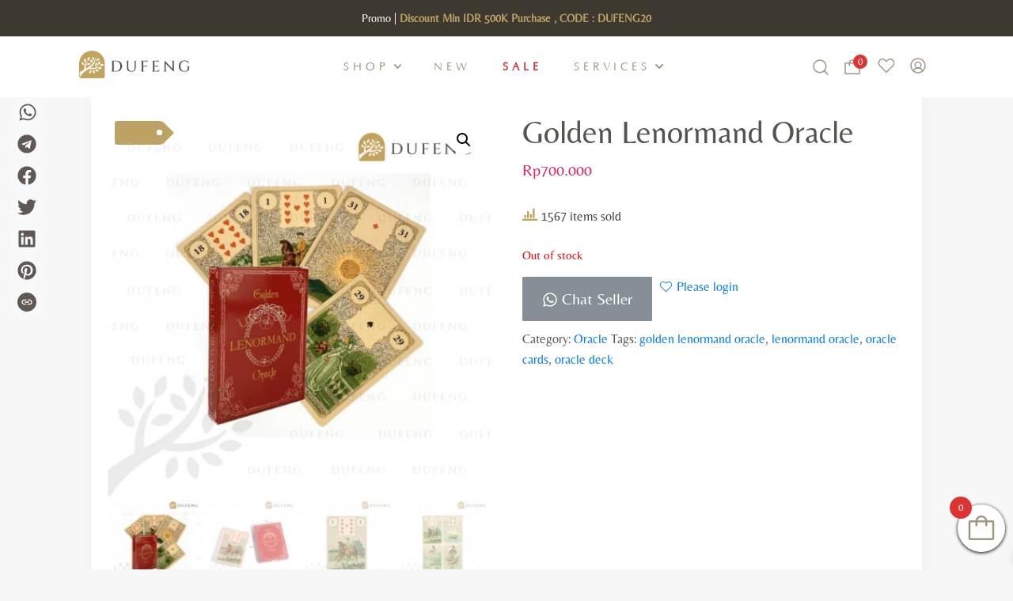

--- FILE ---
content_type: text/html; charset=UTF-8
request_url: https://dufeng.co/product/golden-lenormand-oracle/
body_size: 48148
content:
<!doctype html><html lang="en-US"><head><meta charset="UTF-8" /><link rel="preconnect" href="https://fonts.gstatic.com/" crossorigin /><meta name='robots' content='index, follow, max-image-preview:large, max-snippet:-1, max-video-preview:-1' /><meta http-equiv="Content-Security-Policy" content="default-src * data: 'unsafe-eval' 'unsafe-inline' blob:; worker-src * blob: data: 'unsafe-eval'; child-src * blob: data:; script-src * 'unsafe-inline' 'unsafe-eval' blob: data:; style-src * 'unsafe-inline' blob: data:;"> <script src="[data-uri]" defer></script> <meta name="viewport" content="width=device-width, initial-scale=1, shrink-to-fit=no"><title>Golden Lenormand Oracle - Dufeng.co</title><meta name="description" content="Golden Lenormand Oracle. Rediscover the most popular oracle cards in the world, now with striking gold foil on every card." /><link rel="canonical" href="https://dufeng.co/product/golden-lenormand-oracle/" /><meta property="og:locale" content="en_US" /><meta property="og:type" content="article" /><meta property="og:title" content="Golden Lenormand Oracle - Dufeng.co" /><meta property="og:description" content="Golden Lenormand Oracle. Rediscover the most popular oracle cards in the world, now with striking gold foil on every card." /><meta property="og:url" content="https://dufeng.co/product/golden-lenormand-oracle/" /><meta property="og:site_name" content="Dufeng.co" /><meta property="article:modified_time" content="2023-12-08T07:10:23+00:00" /><meta property="og:image" content="https://dufeng.co/wp-content/uploads/2022/04/48.png" /><meta property="og:image:width" content="800" /><meta property="og:image:height" content="800" /><meta property="og:image:type" content="image/png" /><meta name="twitter:card" content="summary_large_image" /><meta name="twitter:label1" content="Est. reading time" /><meta name="twitter:data1" content="1 minute" /> <script type="application/ld+json" class="yoast-schema-graph">{"@context":"https://schema.org","@graph":[{"@type":"WebPage","@id":"https://dufeng.co/product/golden-lenormand-oracle/","url":"https://dufeng.co/product/golden-lenormand-oracle/","name":"Golden Lenormand Oracle - Dufeng.co","isPartOf":{"@id":"https://dufeng.co/#website"},"primaryImageOfPage":{"@id":"https://dufeng.co/product/golden-lenormand-oracle/#primaryimage"},"image":{"@id":"https://dufeng.co/product/golden-lenormand-oracle/#primaryimage"},"thumbnailUrl":"https://dufeng.co/wp-content/uploads/2022/04/48.png","datePublished":"2022-04-18T08:36:25+00:00","dateModified":"2023-12-08T07:10:23+00:00","description":"Golden Lenormand Oracle. Rediscover the most popular oracle cards in the world, now with striking gold foil on every card.","breadcrumb":{"@id":"https://dufeng.co/product/golden-lenormand-oracle/#breadcrumb"},"inLanguage":"en-US","potentialAction":[{"@type":"ReadAction","target":["https://dufeng.co/product/golden-lenormand-oracle/"]}]},{"@type":"ImageObject","inLanguage":"en-US","@id":"https://dufeng.co/product/golden-lenormand-oracle/#primaryimage","url":"https://dufeng.co/wp-content/uploads/2022/04/48.png","contentUrl":"https://dufeng.co/wp-content/uploads/2022/04/48.png","width":800,"height":800,"caption":"Golden Lenormand Oracle"},{"@type":"BreadcrumbList","@id":"https://dufeng.co/product/golden-lenormand-oracle/#breadcrumb","itemListElement":[{"@type":"ListItem","position":1,"name":"Home","item":"https://dufeng.co/"},{"@type":"ListItem","position":2,"name":"Shop","item":"https://dufeng.co/shop/"},{"@type":"ListItem","position":3,"name":"Golden Lenormand Oracle"}]},{"@type":"WebSite","@id":"https://dufeng.co/#website","url":"https://dufeng.co/","name":"Dufeng.co","description":"Reflection of Yourself","potentialAction":[{"@type":"SearchAction","target":{"@type":"EntryPoint","urlTemplate":"https://dufeng.co/?s={search_term_string}"},"query-input":{"@type":"PropertyValueSpecification","valueRequired":true,"valueName":"search_term_string"}}],"inLanguage":"en-US"}]}</script> <link rel='dns-prefetch' href='//www.google.com' /><link rel='dns-prefetch' href='//fonts.googleapis.com' />
 <script src="//www.googletagmanager.com/gtag/js?id=G-FMV64TVV3J"  data-cfasync="false" data-wpfc-render="false" async></script> <script data-cfasync="false" data-wpfc-render="false">var mi_version = '8.6.0';
				var mi_track_user = true;
				var mi_no_track_reason = '';
				
								var disableStrs = [
										'ga-disable-G-FMV64TVV3J',
														];

				/* Function to detect opted out users */
				function __gtagTrackerIsOptedOut() {
					for ( var index = 0; index < disableStrs.length; index++ ) {
						if ( document.cookie.indexOf( disableStrs[ index ] + '=true' ) > -1 ) {
							return true;
						}
					}

					return false;
				}

				/* Disable tracking if the opt-out cookie exists. */
				if ( __gtagTrackerIsOptedOut() ) {
					for ( var index = 0; index < disableStrs.length; index++ ) {
						window[ disableStrs[ index ] ] = true;
					}
				}

				/* Opt-out function */
				function __gtagTrackerOptout() {
					for ( var index = 0; index < disableStrs.length; index++ ) {
						document.cookie = disableStrs[ index ] + '=true; expires=Thu, 31 Dec 2099 23:59:59 UTC; path=/';
						window[ disableStrs[ index ] ] = true;
					}
				}

				if ( 'undefined' === typeof gaOptout ) {
					function gaOptout() {
						__gtagTrackerOptout();
					}
				}
								window.dataLayer = window.dataLayer || [];

				window.MonsterInsightsDualTracker = {
					helpers: {},
					trackers: {},
				};
				if ( mi_track_user ) {
					function __gtagDataLayer() {
						dataLayer.push( arguments );
					}

					function __gtagTracker( type, name, parameters ) {
						if (!parameters) {
							parameters = {};
						}

						if (parameters.send_to) {
							__gtagDataLayer.apply( null, arguments );
							return;
						}

						if ( type === 'event' ) {
															parameters.send_to = monsterinsights_frontend.v4_id;
								var hookName = name;
								if ( typeof parameters[ 'event_category' ] !== 'undefined' ) {
									hookName = parameters[ 'event_category' ] + ':' + name;
								}

								if ( typeof MonsterInsightsDualTracker.trackers[ hookName ] !== 'undefined' ) {
									MonsterInsightsDualTracker.trackers[ hookName ]( parameters );
								} else {
									__gtagDataLayer( 'event', name, parameters );
								}
							
													} else {
							__gtagDataLayer.apply( null, arguments );
						}
					}
					__gtagTracker( 'js', new Date() );
					__gtagTracker( 'set', {
						'developer_id.dZGIzZG' : true,
											} );
										__gtagTracker( 'config', 'G-FMV64TVV3J', {"forceSSL":"true","link_attribution":"true"} );
										__gtagTracker( 'config', 'AW-304975537' );					window.gtag = __gtagTracker;											(function () {
							/* https://developers.google.com/analytics/devguides/collection/analyticsjs/ */
							/* ga and __gaTracker compatibility shim. */
							var noopfn = function () {
								return null;
							};
							var newtracker = function () {
								return new Tracker();
							};
							var Tracker = function () {
								return null;
							};
							var p = Tracker.prototype;
							p.get = noopfn;
							p.set = noopfn;
							p.send = function (){
								var args = Array.prototype.slice.call(arguments);
								args.unshift( 'send' );
								__gaTracker.apply(null, args);
							};
							var __gaTracker = function () {
								var len = arguments.length;
								if ( len === 0 ) {
									return;
								}
								var f = arguments[len - 1];
								if ( typeof f !== 'object' || f === null || typeof f.hitCallback !== 'function' ) {
									if ( 'send' === arguments[0] ) {
										var hitConverted, hitObject = false, action;
										if ( 'event' === arguments[1] ) {
											if ( 'undefined' !== typeof arguments[3] ) {
												hitObject = {
													'eventAction': arguments[3],
													'eventCategory': arguments[2],
													'eventLabel': arguments[4],
													'value': arguments[5] ? arguments[5] : 1,
												}
											}
										}
										if ( 'pageview' === arguments[1] ) {
											if ( 'undefined' !== typeof arguments[2] ) {
												hitObject = {
													'eventAction': 'page_view',
													'page_path' : arguments[2],
												}
											}
										}
										if ( typeof arguments[2] === 'object' ) {
											hitObject = arguments[2];
										}
										if ( typeof arguments[5] === 'object' ) {
											Object.assign( hitObject, arguments[5] );
										}
										if ( 'undefined' !== typeof arguments[1].hitType ) {
											hitObject = arguments[1];
											if ( 'pageview' === hitObject.hitType ) {
												hitObject.eventAction = 'page_view';
											}
										}
										if ( hitObject ) {
											action = 'timing' === arguments[1].hitType ? 'timing_complete' : hitObject.eventAction;
											hitConverted = mapArgs( hitObject );
											__gtagTracker( 'event', action, hitConverted );
										}
									}
									return;
								}

								function mapArgs( args ) {
									var arg, hit = {};
									var gaMap = {
										'eventCategory': 'event_category',
										'eventAction': 'event_action',
										'eventLabel': 'event_label',
										'eventValue': 'event_value',
										'nonInteraction': 'non_interaction',
										'timingCategory': 'event_category',
										'timingVar': 'name',
										'timingValue': 'value',
										'timingLabel': 'event_label',
										'page' : 'page_path',
										'location' : 'page_location',
										'title' : 'page_title',
									};
									for ( arg in args ) {
																				if ( ! ( ! args.hasOwnProperty(arg) || ! gaMap.hasOwnProperty(arg) ) ) {
											hit[gaMap[arg]] = args[arg];
										} else {
											hit[arg] = args[arg];
										}
									}
									return hit;
								}

								try {
									f.hitCallback();
								} catch ( ex ) {
								}
							};
							__gaTracker.create = newtracker;
							__gaTracker.getByName = newtracker;
							__gaTracker.getAll = function () {
								return [];
							};
							__gaTracker.remove = noopfn;
							__gaTracker.loaded = true;
							window['__gaTracker'] = __gaTracker;
						})();
									} else {
										console.log( "" );
					( function () {
							function __gtagTracker() {
								return null;
							}
							window['__gtagTracker'] = __gtagTracker;
							window['gtag'] = __gtagTracker;
					} )();
									}</script>  <script data-cfasync="false" data-wpfc-render="false">MonsterInsightsDualTracker.trackers['form:impression'] = function (parameters) {
			__gtagDataLayer('event', 'form_impression', {
				form_id: parameters.event_label,
				content_type: 'form',
				non_interaction: true,
				send_to: parameters.send_to,
			});
		};

		MonsterInsightsDualTracker.trackers['form:conversion'] = function (parameters) {
			__gtagDataLayer('event', 'generate_lead', {
				form_id: parameters.event_label,
				send_to: parameters.send_to,
			});
		};</script> <style id='wp-img-auto-sizes-contain-inline-css'>img:is([sizes=auto i],[sizes^="auto," i]){contain-intrinsic-size:3000px 1500px}
/*# sourceURL=wp-img-auto-sizes-contain-inline-css */</style><style id="litespeed-ccss">body:after{content:url(/wp-content/plugins/instagram-feed-pro/img/sbi-sprite.png);display:none}:root{--wp--preset--aspect-ratio--square:1;--wp--preset--aspect-ratio--4-3:4/3;--wp--preset--aspect-ratio--3-4:3/4;--wp--preset--aspect-ratio--3-2:3/2;--wp--preset--aspect-ratio--2-3:2/3;--wp--preset--aspect-ratio--16-9:16/9;--wp--preset--aspect-ratio--9-16:9/16;--wp--preset--color--black:#000000;--wp--preset--color--cyan-bluish-gray:#abb8c3;--wp--preset--color--white:#ffffff;--wp--preset--color--pale-pink:#f78da7;--wp--preset--color--vivid-red:#cf2e2e;--wp--preset--color--luminous-vivid-orange:#ff6900;--wp--preset--color--luminous-vivid-amber:#fcb900;--wp--preset--color--light-green-cyan:#7bdcb5;--wp--preset--color--vivid-green-cyan:#00d084;--wp--preset--color--pale-cyan-blue:#8ed1fc;--wp--preset--color--vivid-cyan-blue:#0693e3;--wp--preset--color--vivid-purple:#9b51e0;--wp--preset--gradient--vivid-cyan-blue-to-vivid-purple:linear-gradient(135deg,rgba(6,147,227,1) 0%,rgb(155,81,224) 100%);--wp--preset--gradient--light-green-cyan-to-vivid-green-cyan:linear-gradient(135deg,rgb(122,220,180) 0%,rgb(0,208,130) 100%);--wp--preset--gradient--luminous-vivid-amber-to-luminous-vivid-orange:linear-gradient(135deg,rgba(252,185,0,1) 0%,rgba(255,105,0,1) 100%);--wp--preset--gradient--luminous-vivid-orange-to-vivid-red:linear-gradient(135deg,rgba(255,105,0,1) 0%,rgb(207,46,46) 100%);--wp--preset--gradient--very-light-gray-to-cyan-bluish-gray:linear-gradient(135deg,rgb(238,238,238) 0%,rgb(169,184,195) 100%);--wp--preset--gradient--cool-to-warm-spectrum:linear-gradient(135deg,rgb(74,234,220) 0%,rgb(151,120,209) 20%,rgb(207,42,186) 40%,rgb(238,44,130) 60%,rgb(251,105,98) 80%,rgb(254,248,76) 100%);--wp--preset--gradient--blush-light-purple:linear-gradient(135deg,rgb(255,206,236) 0%,rgb(152,150,240) 100%);--wp--preset--gradient--blush-bordeaux:linear-gradient(135deg,rgb(254,205,165) 0%,rgb(254,45,45) 50%,rgb(107,0,62) 100%);--wp--preset--gradient--luminous-dusk:linear-gradient(135deg,rgb(255,203,112) 0%,rgb(199,81,192) 50%,rgb(65,88,208) 100%);--wp--preset--gradient--pale-ocean:linear-gradient(135deg,rgb(255,245,203) 0%,rgb(182,227,212) 50%,rgb(51,167,181) 100%);--wp--preset--gradient--electric-grass:linear-gradient(135deg,rgb(202,248,128) 0%,rgb(113,206,126) 100%);--wp--preset--gradient--midnight:linear-gradient(135deg,rgb(2,3,129) 0%,rgb(40,116,252) 100%);--wp--preset--font-size--small:13px;--wp--preset--font-size--medium:20px;--wp--preset--font-size--large:36px;--wp--preset--font-size--x-large:42px;--wp--preset--spacing--20:0.44rem;--wp--preset--spacing--30:0.67rem;--wp--preset--spacing--40:1rem;--wp--preset--spacing--50:1.5rem;--wp--preset--spacing--60:2.25rem;--wp--preset--spacing--70:3.38rem;--wp--preset--spacing--80:5.06rem;--wp--preset--shadow--natural:6px 6px 9px rgba(0, 0, 0, 0.2);--wp--preset--shadow--deep:12px 12px 50px rgba(0, 0, 0, 0.4);--wp--preset--shadow--sharp:6px 6px 0px rgba(0, 0, 0, 0.2);--wp--preset--shadow--outlined:6px 6px 0px -3px rgba(255, 255, 255, 1), 6px 6px rgba(0, 0, 0, 1);--wp--preset--shadow--crisp:6px 6px 0px rgba(0, 0, 0, 1)}button.pswp__button{box-shadow:none!important;background-image:url(/wp-content/plugins/woocommerce/assets/css/photoswipe/default-skin/default-skin.png)!important}button.pswp__button,button.pswp__button--arrow--left::before,button.pswp__button--arrow--right::before{background-color:transparent!important}button.pswp__button--arrow--left,button.pswp__button--arrow--right{background-image:none!important}.pswp{display:none;position:absolute;width:100%;height:100%;left:0;top:0;overflow:hidden;-ms-touch-action:none;touch-action:none;z-index:1500;-webkit-text-size-adjust:100%;-webkit-backface-visibility:hidden;outline:0}.pswp *{-webkit-box-sizing:border-box;box-sizing:border-box}.pswp__bg{position:absolute;left:0;top:0;width:100%;height:100%;background:#000;opacity:0;-webkit-transform:translateZ(0);transform:translateZ(0);-webkit-backface-visibility:hidden;will-change:opacity}.pswp__scroll-wrap{position:absolute;left:0;top:0;width:100%;height:100%;overflow:hidden}.pswp__container{-ms-touch-action:no</style><style>.bg-image-texture,.inner-cover{content-visibility:auto;contain-intrinsic-size:1px 1000px;}</style><script src="[data-uri]" defer></script><script data-optimized="1" src="https://dufeng.co/wp-content/plugins/litespeed-cache/assets/js/webfontloader.min.js" defer></script><script data-optimized="1" src="https://dufeng.co/wp-content/plugins/litespeed-cache/assets/js/css_async.min.js" defer></script> <link data-optimized="1" data-asynced="1" as="style" onload="this.onload=null;this.rel='stylesheet'"  rel='preload' id='sbi_styles-css' href='https://dufeng.co/wp-content/litespeed/css/29e9bec9e5b2c3e483d49f14eef3bd18.css?ver=22121' media='all' /><noscript><link data-optimized="1" rel='stylesheet' href='https://dufeng.co/wp-content/litespeed/css/29e9bec9e5b2c3e483d49f14eef3bd18.css?ver=22121' media='all' /></noscript><style id='classic-theme-styles-inline-css'>/*! This file is auto-generated */
.wp-block-button__link{color:#fff;background-color:#32373c;border-radius:9999px;box-shadow:none;text-decoration:none;padding:calc(.667em + 2px) calc(1.333em + 2px);font-size:1.125em}.wp-block-file__button{background:#32373c;color:#fff;text-decoration:none}
/*# sourceURL=/wp-includes/css/classic-themes.min.css */</style><link data-optimized="1" data-asynced="1" as="style" onload="this.onload=null;this.rel='stylesheet'"  rel='preload' id='contact-form-7-css' href='https://dufeng.co/wp-content/litespeed/css/2b71eaad941cb8149f8eabb47c45cddb.css?ver=c73dd' media='all' /><noscript><link data-optimized="1" rel='stylesheet' href='https://dufeng.co/wp-content/litespeed/css/2b71eaad941cb8149f8eabb47c45cddb.css?ver=c73dd' media='all' /></noscript><style id='contact-form-7-inline-css'>.wpcf7 .wpcf7-recaptcha iframe {margin-bottom: 0;}.wpcf7 .wpcf7-recaptcha[data-align="center"] > div {margin: 0 auto;}.wpcf7 .wpcf7-recaptcha[data-align="right"] > div {margin: 0 0 0 auto;}
/*# sourceURL=contact-form-7-inline-css */</style><link data-optimized="1" data-asynced="1" as="style" onload="this.onload=null;this.rel='stylesheet'"  rel='preload' id='widgetopts-styles-css' href='https://dufeng.co/wp-content/litespeed/css/959368475c401e8205f6fcfa06de10c3.css?ver=3539e' media='all' /><noscript><link data-optimized="1" rel='stylesheet' href='https://dufeng.co/wp-content/litespeed/css/959368475c401e8205f6fcfa06de10c3.css?ver=3539e' media='all' /></noscript><link data-optimized="1" data-asynced="1" as="style" onload="this.onload=null;this.rel='stylesheet'"  rel='preload' id='photoswipe-css' href='https://dufeng.co/wp-content/litespeed/css/97fecc59cc2be8fc3edfd49facec639a.css?ver=31ea2' media='all' /><noscript><link data-optimized="1" rel='stylesheet' href='https://dufeng.co/wp-content/litespeed/css/97fecc59cc2be8fc3edfd49facec639a.css?ver=31ea2' media='all' /></noscript><link data-optimized="1" data-asynced="1" as="style" onload="this.onload=null;this.rel='stylesheet'"  rel='preload' id='photoswipe-default-skin-css' href='https://dufeng.co/wp-content/litespeed/css/1ca5c3471ccedc2acf2ce2dd85c60f2b.css?ver=cbfd8' media='all' /><noscript><link data-optimized="1" rel='stylesheet' href='https://dufeng.co/wp-content/litespeed/css/1ca5c3471ccedc2acf2ce2dd85c60f2b.css?ver=cbfd8' media='all' /></noscript><style id='woocommerce-inline-inline-css'>.woocommerce form .form-row .required { visibility: visible; }
/*# sourceURL=woocommerce-inline-inline-css */</style><link data-optimized="1" data-asynced="1" as="style" onload="this.onload=null;this.rel='stylesheet'"  rel='preload' id='awts-style-css' href='https://dufeng.co/wp-content/litespeed/css/3023e49cc158a3dbdc044bd9fa7f1e06.css?ver=bdeb6' media='all' /><noscript><link data-optimized="1" rel='stylesheet' href='https://dufeng.co/wp-content/litespeed/css/3023e49cc158a3dbdc044bd9fa7f1e06.css?ver=bdeb6' media='all' /></noscript><link data-optimized="1" data-asynced="1" as="style" onload="this.onload=null;this.rel='stylesheet'"  rel='preload' id='dashicons-css' href='https://dufeng.co/wp-content/litespeed/css/ce1aeab8df34f3eaed88f37877864bf6.css?ver=87deb' media='all' /><noscript><link data-optimized="1" rel='stylesheet' href='https://dufeng.co/wp-content/litespeed/css/ce1aeab8df34f3eaed88f37877864bf6.css?ver=87deb' media='all' /></noscript><link data-optimized="1" data-asynced="1" as="style" onload="this.onload=null;this.rel='stylesheet'"  rel='preload' id='woocommerce-addons-css-css' href='https://dufeng.co/wp-content/litespeed/css/02590cd6a9e67a709077480dfbdd12da.css?ver=98792' media='all' /><noscript><link data-optimized="1" rel='stylesheet' href='https://dufeng.co/wp-content/litespeed/css/02590cd6a9e67a709077480dfbdd12da.css?ver=98792' media='all' /></noscript><link data-optimized="1" data-asynced="1" as="style" onload="this.onload=null;this.rel='stylesheet'"  rel='preload' id='xendit_pg_style-css' href='https://dufeng.co/wp-content/litespeed/css/2d8f744d2e48b98afbe0f9622c745b57.css?ver=81694' media='all' /><noscript><link data-optimized="1" rel='stylesheet' href='https://dufeng.co/wp-content/litespeed/css/2d8f744d2e48b98afbe0f9622c745b57.css?ver=81694' media='all' /></noscript><link data-optimized="1" data-asynced="1" as="style" onload="this.onload=null;this.rel='stylesheet'"  rel='preload' id='brands-styles-css' href='https://dufeng.co/wp-content/litespeed/css/8bc9822297891d1f289f43b785e47c14.css?ver=6cdca' media='all' /><noscript><link data-optimized="1" rel='stylesheet' href='https://dufeng.co/wp-content/litespeed/css/8bc9822297891d1f289f43b785e47c14.css?ver=6cdca' media='all' /></noscript><link data-optimized="1" data-asynced="1" as="style" onload="this.onload=null;this.rel='stylesheet'"  rel='preload' id='select2-css' href='https://dufeng.co/wp-content/litespeed/css/087688df8d9e505170f552f93e0696e8.css?ver=43116' media='all' /><noscript><link data-optimized="1" rel='stylesheet' href='https://dufeng.co/wp-content/litespeed/css/087688df8d9e505170f552f93e0696e8.css?ver=43116' media='all' /></noscript><link data-optimized="1" data-asynced="1" as="style" onload="this.onload=null;this.rel='stylesheet'"  rel='preload' id='lightslider-css' href='https://dufeng.co/wp-content/litespeed/css/0f1010dd8a8e35db914fdcb9dc9b55fd.css?ver=57b75' media='all' /><noscript><link data-optimized="1" rel='stylesheet' href='https://dufeng.co/wp-content/litespeed/css/0f1010dd8a8e35db914fdcb9dc9b55fd.css?ver=57b75' media='all' /></noscript><link data-optimized="1" data-asynced="1" as="style" onload="this.onload=null;this.rel='stylesheet'"  rel='preload' id='xoo-wsc-fonts-css' href='https://dufeng.co/wp-content/litespeed/css/d39ed4f722b2696b22c4d1f56c0b90ce.css?ver=8759a' media='all' /><noscript><link data-optimized="1" rel='stylesheet' href='https://dufeng.co/wp-content/litespeed/css/d39ed4f722b2696b22c4d1f56c0b90ce.css?ver=8759a' media='all' /></noscript><link data-optimized="1" data-asynced="1" as="style" onload="this.onload=null;this.rel='stylesheet'"  rel='preload' id='xoo-wsc-style-css' href='https://dufeng.co/wp-content/litespeed/css/656af4454dff3ae27fbe13aa8130a1eb.css?ver=300e3' media='all' /><noscript><link data-optimized="1" rel='stylesheet' href='https://dufeng.co/wp-content/litespeed/css/656af4454dff3ae27fbe13aa8130a1eb.css?ver=300e3' media='all' /></noscript><style id='xoo-wsc-style-inline-css'>.xoo-wsc-sp-left-col img, .xoo-wsc-sp-left-col{
	max-width: 80px;
}

.xoo-wsc-sp-right-col{
	font-size: 14px;
}

.xoo-wsc-sp-container, .xoo-wsc-dr-sp{
	background-color: #eee;
}

 

.xoo-wsc-footer{
	background-color: #ffffff;
	color: #000000;
	padding: 10px 20px;
	box-shadow: 0 -5px 10px #0000001a;
}

.xoo-wsc-footer, .xoo-wsc-footer a, .xoo-wsc-footer .amount{
	font-size: 18px;
}

.xoo-wsc-ft-buttons-cont{
	grid-template-columns: auto;
}

.xoo-wsc-basket{
	bottom: 12px;
	right: 0px;
	background-color: #ffffff;
	color: #000000;
	box-shadow: 0 1px 4px 0;
	border-radius: 50%;
	display: flex;
	width: 60px;
	height: 60px;
}


.xoo-wsc-bki{
	font-size: 30px}

.xoo-wsc-items-count{
	top: -10px;
	left: -10px;
}

.xoo-wsc-items-count{
	background-color: #000000;
	color: #ffffff;
}

.xoo-wsc-container, .xoo-wsc-slider, .xoo-wsc-drawer{
	max-width: 320px;
	right: -320px;
	top: 0;bottom: 0;
	bottom: 0;
	font-family: }

.xoo-wsc-drawer{
	max-width: 350px;
}

.xoo-wsc-cart-active .xoo-wsc-container, .xoo-wsc-slider-active .xoo-wsc-slider{
	right: 0;
}

.xoo-wsc-drawer-active .xoo-wsc-drawer{
	right: 320px;
}
.xoo-wsc-drawer{
	right: 0;
}


.xoo-wsc-cart-active .xoo-wsc-basket{
	right: 320px;
}

span.xoo-wsch-close, .xoo-wscdh-close {
    font-size: 16px;
    right: 10px;
}

.xoo-wsch-top{
	justify-content: center;
}

.xoo-wsch-text{
	font-size: 20px;
}

.xoo-wsc-header, .xoo-wsc-drawer-header{
	color: #000000;
	background-color: #ffffff;
	border-bottom: 2px solid #eee;
}

.xoo-wsc-bar{
	background-color: #f0f0f0}

span.xoo-wsc-bar-filled{
	background-color: #000000}

.xoo-wsc-body{
	background-color: #ffffff;
}

.xoo-wsc-body, .xoo-wsc-body span.amount, .xoo-wsc-body a{
	font-size: 16px;
	color: #000000;
}

.xoo-wsc-product, .xoo-wsc-sp-product{
	padding: 20px 15px;
	margin: 10px 15px;
	border-radius: 5px;
	box-shadow: 0 2px 2px #00000005;
	background-color: #ffffff;
}

.xoo-wsc-body .xoo-wsc-ft-totals{
	padding: 20px 15px;
	margin: 10px 15px;
}

.xoo-wsc-product-cont{
	padding: 10px 10px;
}

.xoo-wsc-products:not(.xoo-wsc-pattern-card) .xoo-wsc-img-col{
	width: 30%;
}

.xoo-wsc-pattern-card .xoo-wsc-img-col img{
	max-width: 100%;
	height: auto;
}

.xoo-wsc-products:not(.xoo-wsc-pattern-card) .xoo-wsc-sum-col{
	width: 70%;
}

.xoo-wsc-pattern-card .xoo-wsc-product-cont{
	width: 50% 
}

@media only screen and (max-width: 600px) {
	.xoo-wsc-pattern-card .xoo-wsc-product-cont  {
		width: 50%;
	}
}


.xoo-wsc-pattern-card .xoo-wsc-product{
	border: 0;
	box-shadow: 0px 10px 15px -12px #0000001a;
}


.xoo-wsc-sm-front{
	background-color: #eee;
}
.xoo-wsc-pattern-card, .xoo-wsc-sm-front{
	border-bottom-left-radius: 5px;
	border-bottom-right-radius: 5px;
}
.xoo-wsc-pattern-card, .xoo-wsc-img-col img, .xoo-wsc-img-col, .xoo-wsc-sm-back-cont{
	border-top-left-radius: 5px;
	border-top-right-radius: 5px;
}
.xoo-wsc-sm-back{
	background-color: #fff;
}
.xoo-wsc-pattern-card, .xoo-wsc-pattern-card a, .xoo-wsc-pattern-card .amount{
	font-size: 16px;
}

.xoo-wsc-sm-front, .xoo-wsc-sm-front a, .xoo-wsc-sm-front .amount{
	color: #000;
}

.xoo-wsc-sm-back, .xoo-wsc-sm-back a, .xoo-wsc-sm-back .amount{
	color: #000;
}


.magictime {
    animation-duration: 0.5s;
}



.xoo-wsc-sum-col{
	justify-content: center;
}

/***** Quantity *****/

.xoo-wsc-qty-box{
	max-width: 75px;
}

.xoo-wsc-qty-box.xoo-wsc-qtb-square{
	border-color: #000000;
}

input[type="number"].xoo-wsc-qty{
	border-color: #000000;
	background-color: #ffffff;
	color: #000000;
	height: 28px;
	line-height: 28px;
}

input[type="number"].xoo-wsc-qty, .xoo-wsc-qtb-square{
	border-width: 1px;
	border-style: solid;
}
.xoo-wsc-chng{
	background-color: #ffffff;
	color: #000000;
	width: 20px;
}

.xoo-wsc-qtb-circle .xoo-wsc-chng{
	height: 20px;
	line-height: 20px;
}

/** Shortcode **/
.xoo-wsc-sc-count{
	background-color: #000000;
	color: #ffffff;
}

.xoo-wsc-sc-bki{
	font-size: 28px;
	color: #000000;
}
.xoo-wsc-sc-cont{
	color: #000000;
}

.xoo-wsc-sp-column li.xoo-wsc-sp-prod-cont{
	width: 50%;
}


.added_to_cart{
	display: none!important;
}


span.xoo-wsc-dtg-icon{
	right: calc(100% - 11px );
}


.xoo-wsc-sp-product{
	background-color: #fff;
}


@media only screen and (max-width: 600px) {
	.xoo-wsc-basket {
	    width: 40px;
	    height: 40px;
	}

	.xoo-wsc-bki {
	    font-size: 20px;
	}

	span.xoo-wsc-items-count {
	    width: 17px;
	    height: 17px;
	    line-height: 17px;
	    top: -7px;
	    left: -7px;
	}
}



.xoo-wsc-product dl.variation {
	display: block;
}

span.xoo-wsc-gift-ban{
	background-color: #ffffff;
	color: #000000;
}
/*# sourceURL=xoo-wsc-style-inline-css */</style><link data-optimized="1" data-asynced="1" as="style" onload="this.onload=null;this.rel='stylesheet'"  rel='preload' id='sbistyles-css' href='https://dufeng.co/wp-content/litespeed/css/29e9bec9e5b2c3e483d49f14eef3bd18.css?ver=22121' media='all' /><noscript><link data-optimized="1" rel='stylesheet' href='https://dufeng.co/wp-content/litespeed/css/29e9bec9e5b2c3e483d49f14eef3bd18.css?ver=22121' media='all' /></noscript><link data-optimized="1" data-asynced="1" as="style" onload="this.onload=null;this.rel='stylesheet'"  rel='preload' id='notificationx-public-css' href='https://dufeng.co/wp-content/litespeed/css/1f1d225c2c675ac30aab46cb2689551b.css?ver=058d9' media='all' /><noscript><link data-optimized="1" rel='stylesheet' href='https://dufeng.co/wp-content/litespeed/css/1f1d225c2c675ac30aab46cb2689551b.css?ver=058d9' media='all' /></noscript><link data-optimized="1" data-asynced="1" as="style" onload="this.onload=null;this.rel='stylesheet'"  rel='preload' id='notificationx-pro-public-css' href='https://dufeng.co/wp-content/litespeed/css/ebc9908964819c4148f1c5dec0b9df66.css?ver=27edd' media='all' /><noscript><link data-optimized="1" rel='stylesheet' href='https://dufeng.co/wp-content/litespeed/css/ebc9908964819c4148f1c5dec0b9df66.css?ver=27edd' media='all' /></noscript><link data-optimized="1" data-asynced="1" as="style" onload="this.onload=null;this.rel='stylesheet'"  rel='preload' id='larismanis-combine-css' href='https://dufeng.co/wp-content/litespeed/css/066760ee47edb4d8e448241660321d5e.css?ver=45ddd' media='all' /><noscript><link data-optimized="1" rel='stylesheet' href='https://dufeng.co/wp-content/litespeed/css/066760ee47edb4d8e448241660321d5e.css?ver=45ddd' media='all' /></noscript><link data-optimized="1" data-asynced="1" as="style" onload="this.onload=null;this.rel='stylesheet'"  rel='preload' id='larismanis-child-css' href='https://dufeng.co/wp-content/litespeed/css/96ea90dfe62971182b0ef65332f799ca.css?ver=ffe30' media='all' /><noscript><link data-optimized="1" rel='stylesheet' href='https://dufeng.co/wp-content/litespeed/css/96ea90dfe62971182b0ef65332f799ca.css?ver=ffe30' media='all' /></noscript><link data-optimized="1" data-asynced="1" as="style" onload="this.onload=null;this.rel='stylesheet'"  rel='preload' id='vi-wpvs-frontend-style-css' href='https://dufeng.co/wp-content/litespeed/css/fcc83db46525b69614ef9aefc3d1aefa.css?ver=6337e' media='all' /><noscript><link data-optimized="1" rel='stylesheet' href='https://dufeng.co/wp-content/litespeed/css/fcc83db46525b69614ef9aefc3d1aefa.css?ver=6337e' media='all' /></noscript><style id='vi-wpvs-frontend-style-inline-css'>.vi-wpvs-variation-wrap.vi-wpvs-variation-wrap-vi_wpvs_button_design .vi-wpvs-option-wrap{transition: all 30ms ease-in-out;}.vi-wpvs-variation-wrap.vi-wpvs-variation-wrap-vi_wpvs_button_design .vi-wpvs-variation-button-select,.vi-wpvs-variation-wrap.vi-wpvs-variation-wrap-vi_wpvs_button_design .vi-wpvs-option-wrap{padding:10px 20px;font-size:13px;}.vi-wpvs-variation-wrap.vi-wpvs-variation-wrap-vi_wpvs_button_design .vi-wpvs-option-wrap .vi-wpvs-option:not(.vi-wpvs-option-select){border-radius: inherit;}.vi-wpvs-variation-wrap.vi-wpvs-variation-wrap-image.vi-wpvs-variation-wrap-vi_wpvs_button_design .vi-wpvs-option-wrap ,.vi-wpvs-variation-wrap.vi-wpvs-variation-wrap-variation_img.vi-wpvs-variation-wrap-vi_wpvs_button_design .vi-wpvs-option-wrap ,.vi-wpvs-variation-wrap.vi-wpvs-variation-wrap-color.vi-wpvs-variation-wrap-vi_wpvs_button_design .vi-wpvs-option-wrap{width: 48px;height:48px;}.vi-wpvs-variation-wrap.vi-wpvs-variation-wrap-vi_wpvs_button_design .vi-wpvs-option-wrap.vi-wpvs-option-wrap-out-of-stock,.vi-wpvs-variation-wrap.vi-wpvs-variation-wrap-vi_wpvs_button_design .vi-wpvs-option-wrap.vi-wpvs-option-wrap-out-of-stock-attribute,.vi-wpvs-variation-wrap.vi-wpvs-variation-wrap-vi_wpvs_button_design .vi-wpvs-option-wrap.vi-wpvs-option-wrap-disable{opacity: 1;}.vi-wpvs-variation-wrap.vi-wpvs-variation-wrap-vi_wpvs_button_design .vi-wpvs-option-wrap.vi-wpvs-option-wrap-out-of-stock .vi-wpvs-option,.vi-wpvs-variation-wrap.vi-wpvs-variation-wrap-vi_wpvs_button_design .vi-wpvs-option-wrap.vi-wpvs-option-wrap-out-of-stock-attribute .vi-wpvs-option,.vi-wpvs-variation-wrap.vi-wpvs-variation-wrap-vi_wpvs_button_design .vi-wpvs-option-wrap.vi-wpvs-option-wrap-disable .vi-wpvs-option{opacity: .5;}.vi-wpvs-variation-wrap.vi-wpvs-variation-wrap-vi_wpvs_button_design .vi-wpvs-option-wrap.vi-wpvs-option-wrap-selected{box-shadow:  0 0 0 1px rgba(66, 63, 60, 1) inset;}.vi-wpvs-variation-wrap.vi-wpvs-variation-wrap-vi_wpvs_button_design .vi-wpvs-variation-wrap-select-wrap .vi-wpvs-option-wrap.vi-wpvs-option-wrap-selected{box-shadow:  0 0 0 1px rgba(66, 63, 60, 1);}.vi-wpvs-variation-wrap.vi-wpvs-variation-wrap-vi_wpvs_button_design .vi-wpvs-option-wrap.vi-wpvs-option-wrap-selected{color:rgba(255, 255, 255, 1);background:rgba(189, 162, 101, 1);}.vi-wpvs-variation-wrap.vi-wpvs-variation-wrap-vi_wpvs_button_design .vi-wpvs-option-wrap.vi-wpvs-option-wrap-selected .vi-wpvs-option{color:rgba(255, 255, 255, 1);}.vi-wpvs-variation-wrap.vi-wpvs-variation-wrap-vi_wpvs_button_design .vi-wpvs-option-wrap.vi-wpvs-option-wrap-hover{box-shadow:  0 0 0 1px rgba(66, 63, 60, 1) inset;}.vi-wpvs-variation-wrap.vi-wpvs-variation-wrap-vi_wpvs_button_design .vi-wpvs-variation-wrap-select-wrap .vi-wpvs-option-wrap.vi-wpvs-option-wrap-hover{box-shadow:  0 0 0 1px rgba(66, 63, 60, 1);}.vi-wpvs-variation-wrap.vi-wpvs-variation-wrap-vi_wpvs_button_design .vi-wpvs-option-wrap.vi-wpvs-option-wrap-hover{color:rgba(255, 255, 255, 0.99);background:rgba(189, 162, 101, 1);}.vi-wpvs-variation-wrap.vi-wpvs-variation-wrap-vi_wpvs_button_design .vi-wpvs-option-wrap.vi-wpvs-option-wrap-hover .vi-wpvs-option{color:rgba(255, 255, 255, 0.99);}.vi-wpvs-variation-wrap.vi-wpvs-variation-wrap-vi_wpvs_button_design .vi-wpvs-option-wrap.vi-wpvs-option-wrap-default{box-shadow:  0 0 0 1px #cccccc inset;}.vi-wpvs-variation-wrap.vi-wpvs-variation-wrap-vi_wpvs_button_design .vi-wpvs-variation-wrap-select-wrap .vi-wpvs-option-wrap.vi-wpvs-option-wrap-default{box-shadow:  0 0 0 1px #cccccc ;}.vi-wpvs-variation-wrap.vi-wpvs-variation-wrap-vi_wpvs_button_design .vi-wpvs-option-wrap.vi-wpvs-option-wrap-default{color:rgba(189, 162, 101, 1);background:#ffffff;}.vi-wpvs-variation-wrap.vi-wpvs-variation-wrap-vi_wpvs_button_design .vi-wpvs-option-wrap.vi-wpvs-option-wrap-default .vi-wpvs-option{color:rgba(189, 162, 101, 1);}.vi-wpvs-variation-wrap.vi-wpvs-variation-wrap-vi_wpvs_button_design .vi-wpvs-option-wrap .vi-wpvs-option-tooltip{display: none;}@media screen and (max-width:600px){.vi-wpvs-variation-wrap.vi-wpvs-variation-wrap-vi_wpvs_button_design .vi-wpvs-variation-button-select,.vi-wpvs-variation-wrap.vi-wpvs-variation-wrap-vi_wpvs_button_design .vi-wpvs-option-wrap{font-size:11px;}.vi-wpvs-variation-wrap.vi-wpvs-variation-wrap-image.vi-wpvs-variation-wrap-vi_wpvs_button_design .vi-wpvs-option-wrap ,.vi-wpvs-variation-wrap.vi-wpvs-variation-wrap-variation_img.vi-wpvs-variation-wrap-vi_wpvs_button_design .vi-wpvs-option-wrap ,.vi-wpvs-variation-wrap.vi-wpvs-variation-wrap-color.vi-wpvs-variation-wrap-vi_wpvs_button_design .vi-wpvs-option-wrap{width: 40.8px;height:40.8px;}}.vi-wpvs-variation-wrap.vi-wpvs-variation-wrap-vi_wpvs_color_design .vi-wpvs-option-wrap{transition: all 30ms ease-in-out;}.vi-wpvs-variation-wrap.vi-wpvs-variation-wrap-vi_wpvs_color_design .vi-wpvs-variation-button-select,.vi-wpvs-variation-wrap.vi-wpvs-variation-wrap-vi_wpvs_color_design .vi-wpvs-option-wrap{height:32px;width:32px;padding:10px;font-size:13px;border-radius:20px;}.vi-wpvs-variation-wrap.vi-wpvs-variation-wrap-vi_wpvs_color_design .vi-wpvs-option-wrap .vi-wpvs-option:not(.vi-wpvs-option-select){border-radius: inherit;}.vi-wpvs-variation-wrap.vi-wpvs-variation-wrap-vi_wpvs_color_design .vi-wpvs-option-wrap.vi-wpvs-option-wrap-out-of-stock,.vi-wpvs-variation-wrap.vi-wpvs-variation-wrap-vi_wpvs_color_design .vi-wpvs-option-wrap.vi-wpvs-option-wrap-out-of-stock-attribute,.vi-wpvs-variation-wrap.vi-wpvs-variation-wrap-vi_wpvs_color_design .vi-wpvs-option-wrap.vi-wpvs-option-wrap-disable{opacity: 1;}.vi-wpvs-variation-wrap.vi-wpvs-variation-wrap-vi_wpvs_color_design .vi-wpvs-option-wrap.vi-wpvs-option-wrap-out-of-stock .vi-wpvs-option,.vi-wpvs-variation-wrap.vi-wpvs-variation-wrap-vi_wpvs_color_design .vi-wpvs-option-wrap.vi-wpvs-option-wrap-out-of-stock-attribute .vi-wpvs-option,.vi-wpvs-variation-wrap.vi-wpvs-variation-wrap-vi_wpvs_color_design .vi-wpvs-option-wrap.vi-wpvs-option-wrap-disable .vi-wpvs-option{opacity: .5;}.vi-wpvs-variation-wrap.vi-wpvs-variation-wrap-vi_wpvs_color_design .vi-wpvs-option-wrap.vi-wpvs-option-wrap-selected{}.vi-wpvs-variation-wrap.vi-wpvs-variation-wrap-vi_wpvs_color_design .vi-wpvs-variation-wrap-select-wrap .vi-wpvs-option-wrap.vi-wpvs-option-wrap-selected{}.vi-wpvs-variation-wrap.vi-wpvs-variation-wrap-vi_wpvs_color_design .vi-wpvs-option-wrap.vi-wpvs-option-wrap-selected{background:rgba(0, 0, 0, 0.06);border-radius:20px;}.vi-wpvs-variation-wrap.vi-wpvs-variation-wrap-vi_wpvs_color_design .vi-wpvs-option-wrap.vi-wpvs-option-wrap-hover{}.vi-wpvs-variation-wrap.vi-wpvs-variation-wrap-vi_wpvs_color_design .vi-wpvs-variation-wrap-select-wrap .vi-wpvs-option-wrap.vi-wpvs-option-wrap-hover{}.vi-wpvs-variation-wrap.vi-wpvs-variation-wrap-vi_wpvs_color_design .vi-wpvs-option-wrap.vi-wpvs-option-wrap-hover{background:rgba(0, 0, 0, 0.06);border-radius:20px;}.vi-wpvs-variation-wrap.vi-wpvs-variation-wrap-vi_wpvs_color_design .vi-wpvs-option-wrap.vi-wpvs-option-wrap-default{box-shadow:  0px 4px 2px -2px rgba(238, 238, 238, 1);}.vi-wpvs-variation-wrap.vi-wpvs-variation-wrap-vi_wpvs_color_design .vi-wpvs-variation-wrap-select-wrap .vi-wpvs-option-wrap.vi-wpvs-option-wrap-default{box-shadow:  0px 4px 2px -2px rgba(238, 238, 238, 1);}.vi-wpvs-variation-wrap.vi-wpvs-variation-wrap-vi_wpvs_color_design .vi-wpvs-option-wrap.vi-wpvs-option-wrap-default{background:rgba(0, 0, 0, 0);border-radius:20px;}.vi-wpvs-variation-wrap.vi-wpvs-variation-wrap-vi_wpvs_color_design .vi-wpvs-option-wrap .vi-wpvs-option-tooltip{display: none;}@media screen and (max-width:600px){.vi-wpvs-variation-wrap.vi-wpvs-variation-wrap-vi_wpvs_color_design .vi-wpvs-variation-button-select,.vi-wpvs-variation-wrap.vi-wpvs-variation-wrap-vi_wpvs_color_design .vi-wpvs-option-wrap{width:27px;height:27px;font-size:11px;}.vi-wpvs-variation-wrap.vi-wpvs-variation-wrap-vi_wpvs_color_design .vi-wpvs-option-wrap.vi-wpvs-option-wrap-selected{border-radius:17px;}}.vi-wpvs-variation-wrap.vi-wpvs-variation-wrap-vi_wpvs_image_design .vi-wpvs-option-wrap{transition: all 30ms ease-in-out;}.vi-wpvs-variation-wrap.vi-wpvs-variation-wrap-vi_wpvs_image_design .vi-wpvs-variation-button-select,.vi-wpvs-variation-wrap.vi-wpvs-variation-wrap-vi_wpvs_image_design .vi-wpvs-option-wrap{height:50px;width:50px;padding:3px;font-size:13px;}.vi-wpvs-variation-wrap.vi-wpvs-variation-wrap-vi_wpvs_image_design .vi-wpvs-option-wrap .vi-wpvs-option:not(.vi-wpvs-option-select){border-radius: inherit;}.vi-wpvs-variation-wrap.vi-wpvs-variation-wrap-vi_wpvs_image_design .vi-wpvs-option-wrap.vi-wpvs-option-wrap-out-of-stock,.vi-wpvs-variation-wrap.vi-wpvs-variation-wrap-vi_wpvs_image_design .vi-wpvs-option-wrap.vi-wpvs-option-wrap-out-of-stock-attribute,.vi-wpvs-variation-wrap.vi-wpvs-variation-wrap-vi_wpvs_image_design .vi-wpvs-option-wrap.vi-wpvs-option-wrap-disable{opacity: 1;}.vi-wpvs-variation-wrap.vi-wpvs-variation-wrap-vi_wpvs_image_design .vi-wpvs-option-wrap.vi-wpvs-option-wrap-out-of-stock .vi-wpvs-option,.vi-wpvs-variation-wrap.vi-wpvs-variation-wrap-vi_wpvs_image_design .vi-wpvs-option-wrap.vi-wpvs-option-wrap-out-of-stock-attribute .vi-wpvs-option,.vi-wpvs-variation-wrap.vi-wpvs-variation-wrap-vi_wpvs_image_design .vi-wpvs-option-wrap.vi-wpvs-option-wrap-disable .vi-wpvs-option{opacity: .5;}.vi-wpvs-variation-wrap.vi-wpvs-variation-wrap-vi_wpvs_image_design .vi-wpvs-option-wrap.vi-wpvs-option-wrap-selected{box-shadow:  0 0 0 1px rgba(33, 33, 33, 1) inset;}.vi-wpvs-variation-wrap.vi-wpvs-variation-wrap-vi_wpvs_image_design .vi-wpvs-variation-wrap-select-wrap .vi-wpvs-option-wrap.vi-wpvs-option-wrap-selected{box-shadow:  0 0 0 1px rgba(33, 33, 33, 1);}.vi-wpvs-variation-wrap.vi-wpvs-variation-wrap-vi_wpvs_image_design .vi-wpvs-option-wrap.vi-wpvs-option-wrap-hover{box-shadow:  0 0 0 1px rgba(33, 33, 33, 1) inset;}.vi-wpvs-variation-wrap.vi-wpvs-variation-wrap-vi_wpvs_image_design .vi-wpvs-variation-wrap-select-wrap .vi-wpvs-option-wrap.vi-wpvs-option-wrap-hover{box-shadow:  0 0 0 1px rgba(33, 33, 33, 1);}.vi-wpvs-variation-wrap.vi-wpvs-variation-wrap-vi_wpvs_image_design .vi-wpvs-option-wrap.vi-wpvs-option-wrap-default{box-shadow:  0 0 0 1px rgba(238, 238, 238, 1) inset;}.vi-wpvs-variation-wrap.vi-wpvs-variation-wrap-vi_wpvs_image_design .vi-wpvs-variation-wrap-select-wrap .vi-wpvs-option-wrap.vi-wpvs-option-wrap-default{box-shadow:  0 0 0 1px rgba(238, 238, 238, 1) ;}.vi-wpvs-variation-wrap.vi-wpvs-variation-wrap-vi_wpvs_image_design .vi-wpvs-option-wrap.vi-wpvs-option-wrap-default{background:rgba(255, 255, 255, 1);}.vi-wpvs-variation-wrap.vi-wpvs-variation-wrap-vi_wpvs_image_design .vi-wpvs-option-wrap .vi-wpvs-option-tooltip{display: none;}@media screen and (max-width:600px){.vi-wpvs-variation-wrap.vi-wpvs-variation-wrap-vi_wpvs_image_design .vi-wpvs-variation-button-select,.vi-wpvs-variation-wrap.vi-wpvs-variation-wrap-vi_wpvs_image_design .vi-wpvs-option-wrap{width:42px;height:42px;font-size:11px;}}
/*# sourceURL=vi-wpvs-frontend-style-inline-css */</style><link data-optimized="1" data-asynced="1" as="style" onload="this.onload=null;this.rel='stylesheet'"  rel='preload' id='phospor-icon-css' href='https://dufeng.co/wp-content/litespeed/css/c937ba45ae3b2a9f563fa62635c7230b.css?ver=aa192' media='all' /><noscript><link data-optimized="1" rel='stylesheet' href='https://dufeng.co/wp-content/litespeed/css/c937ba45ae3b2a9f563fa62635c7230b.css?ver=aa192' media='all' /></noscript><link data-optimized="1" data-asynced="1" as="style" onload="this.onload=null;this.rel='stylesheet'"  rel='preload' id='ha-animated-text-css' href='https://dufeng.co/wp-content/litespeed/css/18b6fe6c06046cc9b19ba51916ff90a9.css?ver=ad5f6' media='all' /><noscript><link data-optimized="1" rel='stylesheet' href='https://dufeng.co/wp-content/litespeed/css/18b6fe6c06046cc9b19ba51916ff90a9.css?ver=ad5f6' media='all' /></noscript><link data-optimized="1" data-asynced="1" as="style" onload="this.onload=null;this.rel='stylesheet'"  rel='preload' id='dufeng-main-css' href='https://dufeng.co/wp-content/litespeed/css/96ea90dfe62971182b0ef65332f799ca.css?ver=02a34' media='all' /><noscript><link data-optimized="1" rel='stylesheet' href='https://dufeng.co/wp-content/litespeed/css/96ea90dfe62971182b0ef65332f799ca.css?ver=02a34' media='all' /></noscript><link data-optimized="1" data-asynced="1" as="style" onload="this.onload=null;this.rel='stylesheet'"  rel='preload' id='style-custom-css' href='https://dufeng.co/wp-content/litespeed/css/7c807b786bbb68ac56894402acb0d04f.css?ver=187c6' media='all' /><noscript><link data-optimized="1" rel='stylesheet' href='https://dufeng.co/wp-content/litespeed/css/7c807b786bbb68ac56894402acb0d04f.css?ver=187c6' media='all' /></noscript><link data-optimized="1" data-asynced="1" as="style" onload="this.onload=null;this.rel='stylesheet'"  rel='preload' id='font-belleza-css' href='https://dufeng.co/wp-content/litespeed/css/ef790885b8d244cbc14b545cbc0c7fd4.css?ver=ad365' media='all' /><noscript><link data-optimized="1" rel='stylesheet' href='https://dufeng.co/wp-content/litespeed/css/ef790885b8d244cbc14b545cbc0c7fd4.css?ver=ad365' media='all' /></noscript><link data-optimized="1" data-asynced="1" as="style" onload="this.onload=null;this.rel='stylesheet'"  rel='preload' id='font-optima-css' href='https://dufeng.co/wp-content/litespeed/css/1c46e3a1c9142e31895ff6b837959f23.css?ver=f228b' media='all' /><noscript><link data-optimized="1" rel='stylesheet' href='https://dufeng.co/wp-content/litespeed/css/1c46e3a1c9142e31895ff6b837959f23.css?ver=f228b' media='all' /></noscript><link data-optimized="1" data-asynced="1" as="style" onload="this.onload=null;this.rel='stylesheet'"  rel='preload' id='font-nunito-sans-css' href='https://dufeng.co/wp-content/litespeed/css/7e2b193ac4921586b994647908886654.css?ver=bc5ab' media='all' /><noscript><link data-optimized="1" rel='stylesheet' href='https://dufeng.co/wp-content/litespeed/css/7e2b193ac4921586b994647908886654.css?ver=bc5ab' media='all' /></noscript><link data-optimized="1" data-asynced="1" as="style" onload="this.onload=null;this.rel='stylesheet'"  rel='preload' id='dufeng-single-css' href='https://dufeng.co/wp-content/litespeed/css/94e4d4a235fc2266cfe8cc77d35b41c6.css?ver=81831' media='all' /><noscript><link data-optimized="1" rel='stylesheet' href='https://dufeng.co/wp-content/litespeed/css/94e4d4a235fc2266cfe8cc77d35b41c6.css?ver=81831' media='all' /></noscript><link data-optimized="1" data-asynced="1" as="style" onload="this.onload=null;this.rel='stylesheet'"  rel='preload' id='elementor-gf-local-roboto-css' href='https://dufeng.co/wp-content/litespeed/css/232e9ab00080e6af2a90e7c218734bc3.css?ver=da973' media='all' /><noscript><link data-optimized="1" rel='stylesheet' href='https://dufeng.co/wp-content/litespeed/css/232e9ab00080e6af2a90e7c218734bc3.css?ver=da973' media='all' /></noscript><link data-optimized="1" data-asynced="1" as="style" onload="this.onload=null;this.rel='stylesheet'"  rel='preload' id='elementor-gf-local-robotoslab-css' href='https://dufeng.co/wp-content/litespeed/css/1df65d149c396651f1d0ff40c0929386.css?ver=e327c' media='all' /><noscript><link data-optimized="1" rel='stylesheet' href='https://dufeng.co/wp-content/litespeed/css/1df65d149c396651f1d0ff40c0929386.css?ver=e327c' media='all' /></noscript> <script src="https://dufeng.co/wp-includes/js/jquery/jquery.min.js?ver=3.7.1" id="jquery-core-js"></script> <script src="https://dufeng.co/wp-includes/js/jquery/jquery-migrate.min.js?ver=3.4.1" id="jquery-migrate-js" defer data-deferred="1"></script> <script src="https://dufeng.co/wp-content/plugins/google-analytics-premium/assets/js/frontend-gtag.min.js?ver=8.6.0" id="monsterinsights-frontend-script-js" defer data-deferred="1"></script> <script data-cfasync="false" data-wpfc-render="false" id='monsterinsights-frontend-script-js-extra'>var monsterinsights_frontend = {"js_events_tracking":"true","download_extensions":"doc,pdf,ppt,zip,xls,docx,pptx,xlsx","inbound_paths":"[{\"path\":\"\\\/go\\\/\",\"label\":\"affiliate\"},{\"path\":\"\\\/recommend\\\/\",\"label\":\"affiliate\"}]","home_url":"https:\/\/dufeng.co","hash_tracking":"false","ua":"","v4_id":"G-FMV64TVV3J"};</script> <script src="https://dufeng.co/wp-content/plugins/woocommerce/assets/js/jquery-blockui/jquery.blockUI.min.js?ver=2.7.0-wc.10.2.3" id="jquery-blockui-js" defer data-wp-strategy="defer"></script> <script id="wc-add-to-cart-js-extra" src="[data-uri]" defer></script> <script src="https://dufeng.co/wp-content/plugins/woocommerce/assets/js/frontend/add-to-cart.min.js?ver=10.2.3" id="wc-add-to-cart-js" defer data-wp-strategy="defer"></script> <script src="https://dufeng.co/wp-content/plugins/woocommerce/assets/js/zoom/jquery.zoom.min.js?ver=1.7.21-wc.10.2.3" id="zoom-js" defer data-wp-strategy="defer"></script> <script src="https://dufeng.co/wp-content/plugins/woocommerce/assets/js/flexslider/jquery.flexslider.min.js?ver=2.7.2-wc.10.2.3" id="flexslider-js" defer data-wp-strategy="defer"></script> <script src="https://dufeng.co/wp-content/plugins/woocommerce/assets/js/photoswipe/photoswipe.min.js?ver=4.1.1-wc.10.2.3" id="photoswipe-js" defer data-wp-strategy="defer"></script> <script src="https://dufeng.co/wp-content/plugins/woocommerce/assets/js/photoswipe/photoswipe-ui-default.min.js?ver=4.1.1-wc.10.2.3" id="photoswipe-ui-default-js" defer data-wp-strategy="defer"></script> <script id="wc-single-product-js-extra" src="[data-uri]" defer></script> <script src="https://dufeng.co/wp-content/plugins/woocommerce/assets/js/frontend/single-product.min.js?ver=10.2.3" id="wc-single-product-js" defer data-wp-strategy="defer"></script> <script src="https://dufeng.co/wp-content/plugins/woocommerce/assets/js/js-cookie/js.cookie.min.js?ver=2.1.4-wc.10.2.3" id="js-cookie-js" defer data-wp-strategy="defer"></script> <script id="woocommerce-js-extra" src="[data-uri]" defer></script> <script src="https://dufeng.co/wp-content/plugins/woocommerce/assets/js/frontend/woocommerce.min.js?ver=10.2.3" id="woocommerce-js" defer data-wp-strategy="defer"></script> <script src="https://dufeng.co/wp-content/litespeed/localres/aHR0cHM6Ly93d3cuZ29vZ2xlLmNvbS9yZWNhcHRjaGEvYXBpLmpz?ver=6.9" id="email_subsribe_recaptcha-js" defer data-deferred="1"></script> <script id="wc-country-select-js-extra" src="[data-uri]" defer></script> <script src="https://dufeng.co/wp-content/plugins/woocommerce/assets/js/frontend/country-select.min.js?ver=10.2.3" id="wc-country-select-js" defer data-wp-strategy="defer"></script> <script src="https://dufeng.co/wp-content/plugins/woocommerce/assets/js/selectWoo/selectWoo.full.min.js?ver=1.0.9-wc.10.2.3" id="selectWoo-js" defer data-wp-strategy="defer"></script> <script id="wc-cart-fragments-js-extra" src="[data-uri]" defer></script> <script src="https://dufeng.co/wp-content/plugins/woocommerce/assets/js/frontend/cart-fragments.min.js?ver=10.2.3" id="wc-cart-fragments-js" defer data-wp-strategy="defer"></script> <noscript><style>.woocommerce-product-gallery{ opacity: 1 !important; }</style></noscript><meta name="generator" content="Elementor 3.32.4; features: additional_custom_breakpoints; settings: css_print_method-external, google_font-enabled, font_display-swap"><style>.rx_recommended_wrapper, .rx_rating_graph_wrapper{
		    box-shadow: 0px 0px 6px -1px rgba(121,121,121,0.26);
	}
	.rx_review_shorting_2 .box select{
		    width: 190px;
	}</style><style type="text/css" id="filter-everything-inline-css">.wpc-orderby-select{width:100%}.wpc-filters-open-button-container{display:none}.wpc-debug-message{padding:16px;font-size:14px;border:1px dashed #ccc;margin-bottom:20px}.wpc-debug-title{visibility:hidden}.wpc-button-inner,.wpc-chip-content{display:flex;align-items:center}.wpc-icon-html-wrapper{position:relative;margin-right:10px;top:2px}.wpc-icon-html-wrapper span{display:block;height:1px;width:18px;border-radius:3px;background:#2c2d33;margin-bottom:4px;position:relative}span.wpc-icon-line-1:after,span.wpc-icon-line-2:after,span.wpc-icon-line-3:after{content:"";display:block;width:3px;height:3px;border:1px solid #2c2d33;background-color:#fff;position:absolute;top:-2px;box-sizing:content-box}span.wpc-icon-line-3:after{border-radius:50%;left:2px}span.wpc-icon-line-1:after{border-radius:50%;left:5px}span.wpc-icon-line-2:after{border-radius:50%;left:12px}body .wpc-filters-open-button-container a.wpc-filters-open-widget,body .wpc-filters-open-button-container a.wpc-open-close-filters-button{display:inline-block;text-align:left;border:1px solid #2c2d33;border-radius:2px;line-height:1.5;padding:7px 12px;background-color:transparent;color:#2c2d33;box-sizing:border-box;text-decoration:none!important;font-weight:400;transition:none;position:relative}@media screen and (max-width:768px){.wpc_show_bottom_widget .wpc-filters-open-button-container,.wpc_show_open_close_button .wpc-filters-open-button-container{display:block}.wpc_show_bottom_widget .wpc-filters-open-button-container{margin-top:1em;margin-bottom:1em}}</style><style>.e-con.e-parent:nth-of-type(n+4):not(.e-lazyloaded):not(.e-no-lazyload),
				.e-con.e-parent:nth-of-type(n+4):not(.e-lazyloaded):not(.e-no-lazyload) * {
					background-image: none !important;
				}
				@media screen and (max-height: 1024px) {
					.e-con.e-parent:nth-of-type(n+3):not(.e-lazyloaded):not(.e-no-lazyload),
					.e-con.e-parent:nth-of-type(n+3):not(.e-lazyloaded):not(.e-no-lazyload) * {
						background-image: none !important;
					}
				}
				@media screen and (max-height: 640px) {
					.e-con.e-parent:nth-of-type(n+2):not(.e-lazyloaded):not(.e-no-lazyload),
					.e-con.e-parent:nth-of-type(n+2):not(.e-lazyloaded):not(.e-no-lazyload) * {
						background-image: none !important;
					}
				}</style> <script data-cfasync="false" data-wpfc-render="false">function monsterinsights_forms_record_impression(event) {
				monsterinsights_add_bloom_forms_ids();
				var monsterinsights_forms = document.getElementsByTagName("form");
				var monsterinsights_forms_i;
				for (monsterinsights_forms_i = 0; monsterinsights_forms_i < monsterinsights_forms.length; monsterinsights_forms_i++) {
					var monsterinsights_form_id = monsterinsights_forms[monsterinsights_forms_i].getAttribute("id");
					var skip_conversion = false;
					/* Check to see if it's contact form 7 if the id isn't set */
					if (!monsterinsights_form_id) {
						monsterinsights_form_id = monsterinsights_forms[monsterinsights_forms_i].parentElement.getAttribute("id");
						if (monsterinsights_form_id && monsterinsights_form_id.lastIndexOf('wpcf7-f', 0) === 0) {
							/* If so, let's grab that and set it to be the form's ID*/
							var tokens = monsterinsights_form_id.split('-').slice(0, 2);
							var result = tokens.join('-');
							monsterinsights_forms[monsterinsights_forms_i].setAttribute("id", result);/* Now we can do just what we did above */
							monsterinsights_form_id = monsterinsights_forms[monsterinsights_forms_i].getAttribute("id");
						} else {
							monsterinsights_form_id = false;
						}
					}

					// Check if it's Ninja Forms & id isn't set.
					if (!monsterinsights_form_id && monsterinsights_forms[monsterinsights_forms_i].parentElement.className.indexOf('nf-form-layout') >= 0) {
						monsterinsights_form_id = monsterinsights_forms[monsterinsights_forms_i].parentElement.parentElement.parentElement.getAttribute('id');
						if (monsterinsights_form_id && 0 === monsterinsights_form_id.lastIndexOf('nf-form-', 0)) {
							/* If so, let's grab that and set it to be the form's ID*/
							tokens = monsterinsights_form_id.split('-').slice(0, 3);
							result = tokens.join('-');
							monsterinsights_forms[monsterinsights_forms_i].setAttribute('id', result);
							/* Now we can do just what we did above */
							monsterinsights_form_id = monsterinsights_forms[monsterinsights_forms_i].getAttribute('id');
							skip_conversion = true;
						}
					}

					if (monsterinsights_form_id && monsterinsights_form_id !== 'commentform' && monsterinsights_form_id !== 'adminbar-search') {
						__gtagTracker('event', 'impression', {
							event_category: 'form',
							event_label: monsterinsights_form_id,
							value: 1,
							non_interaction: true
						});

						/* If a WPForms Form, we can use custom tracking */
						if (monsterinsights_form_id && 0 === monsterinsights_form_id.lastIndexOf('wpforms-form-', 0)) {
							continue;
						}

						/* Formiddable Forms, use custom tracking */
						if (monsterinsights_forms_has_class(monsterinsights_forms[monsterinsights_forms_i], 'frm-show-form')) {
							continue;
						}

						/* If a Gravity Form, we can use custom tracking */
						if (monsterinsights_form_id && 0 === monsterinsights_form_id.lastIndexOf('gform_', 0)) {
							continue;
						}

						/* If Ninja forms, we use custom conversion tracking */
						if (skip_conversion) {
							continue;
						}

						var custom_conversion_mi_forms = false;
						if (custom_conversion_mi_forms) {
							continue;
						}

						if (window.jQuery) {
							(function (form_id) {
								jQuery(document).ready(function () {
									jQuery('#' + form_id).on('submit', monsterinsights_forms_record_conversion);
								});
							})(monsterinsights_form_id);
						} else {
							var __gaFormsTrackerWindow = window;
							if (__gaFormsTrackerWindow.addEventListener) {
								document.getElementById(monsterinsights_form_id).addEventListener("submit", monsterinsights_forms_record_conversion, false);
							} else {
								if (__gaFormsTrackerWindow.attachEvent) {
									document.getElementById(monsterinsights_form_id).attachEvent("onsubmit", monsterinsights_forms_record_conversion);
								}
							}
						}

					} else {
						continue;
					}
				}
			}

			function monsterinsights_forms_has_class(element, className) {
				return (' ' + element.className + ' ').indexOf(' ' + className + ' ') > -1;
			}

			function monsterinsights_forms_record_conversion(event) {
				var monsterinsights_form_conversion_id = event.target.id;
				var monsterinsights_form_action = event.target.getAttribute("miforms-action");
				if (monsterinsights_form_conversion_id && !monsterinsights_form_action) {
					document.getElementById(monsterinsights_form_conversion_id).setAttribute("miforms-action", "submitted");
					__gtagTracker('event', 'conversion', {
						event_category: 'form',
						event_label: monsterinsights_form_conversion_id,
						value: 1,
					});
				}
			}

			/* Attach the events to all clicks in the document after page and GA has loaded */
			function monsterinsights_forms_load() {
				if (typeof (__gtagTracker) !== 'undefined' && __gtagTracker) {
					var __gtagFormsTrackerWindow = window;
					if (__gtagFormsTrackerWindow.addEventListener) {
						__gtagFormsTrackerWindow.addEventListener("load", monsterinsights_forms_record_impression, false);
					} else {
						if (__gtagFormsTrackerWindow.attachEvent) {
							__gtagFormsTrackerWindow.attachEvent("onload", monsterinsights_forms_record_impression);
						}
					}
				} else {
					setTimeout(monsterinsights_forms_load, 200);
				}
			}

			/* Custom Ninja Forms impression tracking */
			if (window.jQuery) {
				jQuery(document).on('nfFormReady', function (e, layoutView) {
					var label = layoutView.el;
					label = label.substring(1, label.length);
					label = label.split('-').slice(0, 3).join('-');
					__gtagTracker('event', 'impression', {
						event_category: 'form',
						event_label: label,
						value: 1,
						non_interaction: true
					});
				});
			}

			/* Custom Bloom Form tracker */
			function monsterinsights_add_bloom_forms_ids() {
				var bloom_forms = document.querySelectorAll('.et_bloom_form_content form');
				if (bloom_forms.length > 0) {
					for (var i = 0; i < bloom_forms.length; i++) {
						if ('' === bloom_forms[i].id) {
							var form_parent_root = monsterinsights_find_parent_with_class(bloom_forms[i], 'et_bloom_optin');
							if (form_parent_root) {
								var classes = form_parent_root.className.split(' ');
								for (var j = 0; j < classes.length; ++j) {
									if (0 === classes[j].indexOf('et_bloom_optin')) {
										bloom_forms[i].id = classes[j];
									}
								}
							}
						}
					}
				}
			}

			function monsterinsights_find_parent_with_class(element, className) {
				if (element.parentNode && '' !== className) {
					if (element.parentNode.className.indexOf(className) >= 0) {
						return element.parentNode;
					} else {
						return monsterinsights_find_parent_with_class(element.parentNode, className);
					}
				}
				return false;
			}

			monsterinsights_forms_load();</script> <style type="text/css">svg { width: 1em; height: 1em; fill: currentColor; display: inline-block; vertical-align: middle; margin-top: -2px; }
:root {--ss-h1-font-size:1.8rem;--ss-topbar-font-size:0.9rem;--ss-navigation-font-size:0.85rem;--ss-breadcrumb-alignment: flex-start;:left;}[data-ss-theme="light"] {--ss-link-color:#0a0a0a;--ss-link-hover-color:#c2a35b;--ss-topbar-bg:#3d3931;--ss-topbar-color:#ffffff;--ss-navigation-bg:#ffffff;--ss-navigation-menu-color:#0a0a0a;--ss-navigation-menu-hover-color:#bda265;--ss-navigation-icon-color:#6b6b6b;--ss-navigation-icon-hover-color:#0a0a0a;--ss-breadcrumb-color:#423f3c;--ss-breadcrumb-link-color:#0a0909;--ss-breadcrumb-link-hover-color:#c2a35b;--ss-breadcrumb-separator-color:#0a0a0a;--ss-footer-widgets-bg:#a09783;--ss-footer-widgets-color:#e8e3da;--ss-footer-widgets-heading-color:#d8c9a7;--ss-footer-widgets-link-color:#e8e3da;--ss-footer-widgets-link-hover-color:#d8c9a7;--ss-footer-bg:#a09783;--ss-footer-color:#c6bead;--ss-footer-link-color:#c6bead;--ss-footer-link-hover-color:#d8c9a7;--ss-backtotop-bg:#0a0a0a;--ss-backtotop-color:#c2a35b;--ss-navigation-badge-bg:#dd3333;--ss-product-grid-box-price-color:#bda265;}[data-ss-theme="dark"] {--ss-navigation-badge-bg:#dd3333;}:root { --ss-body-font-family: "Work Sans", system-ui, -apple-system, "Segoe UI", Roboto, "Helvetica Neue", "Noto Sans", "Liberation Sans", Arial, sans-serif, "Apple Color Emoji", "Segoe UI Emoji", "Segoe UI Symbol", "Noto Color Emoji" }:root { --ss-navigation-menu-alignment: flex-end; }.woocommerce span.onsale { background-color: #92d662 } .woocommerce span.onsale:after { border-color: transparent transparent transparent #92d662 }.woocommerce span.onsale { color: #ffffff }.woocommerce span.onsale.soldout { background-color: #000000 } .woocommerce span.onsale.soldout:after { border-color: transparent transparent transparent #000000 }.woocommerce span.onsale.soldout { color: #c2a35b }:root { --ss-product-grid-box-button-display: block; }:root { --ss-product-grid-box-alignment: center; --tp-wc-trustindicators-shop-alignment: center; }@media (min-width: 992px) { .site-navigation-brand{ height:40px; } .site-navigation-brand img { height: 45px; margin-top: -7.5px; } .site-navigation-small .site-navigation-brand img { height: 30px; margin-top: 0; } } .woocommerce form .form-row .required { visibility: visible; } .woocommerce div.product form.cart div.quantity .qty { margin:0; } .woocommerce div.product form.cart div.quantity br, .woocommerce div.product form.cart div.quantity span { display:none; }.woocommerce ul.products li.product .button-shop-addtocart { display: block; } .woocommerce ul.products li.product .button-shop-whatsapp, .woocommerce-shop-whatsapp { clear: both; display:block; width: 100%; } .woocommerce-shop-whatsapp { padding: 0; } .woocommerce a.button.alt.single_add_to_cart_button, .woocommerce button.button.alt.single_add_to_cart_button, .woocommerce input.button.alt.single_add_to_cart_button, .woocommerce-product-button { clear: both; display:block; width: 100%; } .woocommerce-product-button { padding: 0; } @media (min-width: 767px) { .tp-wc-button-sticky { display: none !important; } }</style><link rel="icon" href="https://dufeng.co/wp-content/uploads/2021/04/favicon.ico" sizes="32x32" /><link rel="icon" href="https://dufeng.co/wp-content/uploads/2021/04/favicon.ico" sizes="192x192" /><link rel="apple-touch-icon" href="https://dufeng.co/wp-content/uploads/2021/04/favicon.ico" /><meta name="msapplication-TileImage" content="https://dufeng.co/wp-content/uploads/2021/04/favicon.ico" /><style type="text/css">.tokopressid-min-max-notice { background-color: #f7f6f7; border-left: 3px solid #ffe52d; padding: 10px 15px; margin-bottom: 15px; }.tokopressid-min-max-notice span { display: block; margin: 5px 0; }</style> <script src="[data-uri]" defer></script> 
 <script src="https://www.googletagmanager.com/gtag/js?id=G-FMV64TVV3J" defer data-deferred="1"></script> <script src="[data-uri]" defer></script> 
 <script>(function(w,d,s,l,i){w[l]=w[l]||[];w[l].push({'gtm.start':
new Date().getTime(),event:'gtm.js'});var f=d.getElementsByTagName(s)[0],
j=d.createElement(s),dl=l!='dataLayer'?'&l='+l:'';j.async=true;j.src=
'https://www.googletagmanager.com/gtm.js?id='+i+dl;f.parentNode.insertBefore(j,f);
})(window,document,'script','dataLayer','GTM-WXDGMN5');</script> <meta name="facebook-domain-verification" content="asars4ysq1682hcu79u01d8jdrsje3" /><style id="wp-custom-css">.woocommerce a.button {
    border-radius: 1px;
}

/* Home 2024 */
.xoo-wsc-clist-section{
	padding: 0 !important;
}
@media ( max-width: 768px ) {
	.page-template-template-home .section-product-2-2 .card{
		box-shadow: unset !important;
		background-color: transparent !important;
	}
	.page-template-template-home .section-product-2-2 .card .product-image-box{
		border-radius: 2px;
		overflow: hidden;
		background-color: #FFF;
	}
	.page-template-template-home .section-product-2-2 .card .product-detail-box{
		padding: 12px 0 0 0 !important;
		background-color: transparent !important;
	}
	body {
		--hero-min-height: 90vh;
	}
	section.home-hero,
	section.home-hero .section-bg,
	section.home-hero .swiper-image-hero{
		height: var(--hero-min-height);
	}
}

@media (max-width: 767px){
	.site-backtotop {
		right: 14px;
		bottom: 80px;
	}
	.xoo-wsc-bki::before{
		background-size: 25px;
	}
	body.single-product .site-backtotop {
		bottom: 120px;
	}
	body.single-product .xoo-wsc-basket{
		bottom: 52px;
	}
}

@media (min-width: 767px) and (max-width: 991px) {
    .site-backtotop {
        bottom: 100px;
    }
}

.xoo-wsch-basket .xoo-wscb-icon{
	display: none;
}
.xoo-wscb-count{
	position: relative;
    z-index: 1;
    background-color: #c2a35b;
    color: #FFF;
    font-weight: 700;
    font-size: 16px;
    border-radius: 50%;
    display: inline-flex;
    align-items: center;
    justify-content: center;
    width: 30px;
    height: 30px;
    line-height: 1;
    text-align: center;
    left: 0;
    right: 0;
}

span.xoo-wsc-sp-atc .add_to_cart_button {
  background-color: var(--color-brand-1);
  color: #FFF;
  padding: 4px 6px;
  border-radius: 4px;
  font-size: 0.7rem !important;
	transition: color .15s ease-in-out, background-color .15s ease-in-out, border-color .15s ease-in-out, box-shadow .15s ease-in-out;
}
span.xoo-wsc-sp-atc .add_to_cart_button:hover{
	color: #ffffff;
	background-color: #423f3c;
	border-color: #423f3c;
}

.single_variation_wrap .woocommerce-variation-add-to-cart{
	flex-direction: column;
}
.product-addon-totals > ul{
	padding-left: 0;
}
.product-addon-totals .wc-pao-col1{
	text-align: left;
}

/* Slide In From The Top Option */

.header-2 {
 transform: translatey(-80px);
 -moz-transition: all .3s ease!important;
 -webkit-transition: all .3s ease!important;
 transition: all .3s ease!important;
}


.elementor-sticky--effects.header-2  {
 height: auto!important;
 transform: translatey(0px);
}

.elementor-sticky--effects.header-1 {
 display: none!important;
}

/* End Of Slide In From The Top Option */
.woocommerce-form-coupon-toggle{display:;}
.woocommerce-checkout form.checkout_coupon{
    display:block
}

.site-footer-widgets .widget .collapsed{
	max-height: unset !important;
	overflow: unset !important;
}

.site-footer-widgets{
	margin-top: 50px;
}
@media ( max-width: 991px ) {
	.site-footer-widgets{
		margin-top: 30px;
	}
}

/* Review X */
.rx-hide{
	display: none !important;
}

/* Bio NUG */
section.bio-topbar .cd-headline, .swiper-page-bio .navigation .cd-headline{
	font-size: 0.95rem;
}
@media ( max-width: 767px ) {
	.swiper-bio-slider .slider-item .caption{
		padding: 1rem 0.5rem;
	}
	section.bio-menu_navigation .menu li a{
		padding: 16px 20px;
	}
}
@media ( max-width: 320px ) {
	body section[class*=bio-] .dbutton{
		font-size: 12px;
		padding: 10px 8px;
	}
}</style><link data-optimized="1" data-asynced="1" as="style" onload="this.onload=null;this.rel='stylesheet'"  rel='preload' id='wc-blocks-style-css' href='https://dufeng.co/wp-content/litespeed/css/5a56e7b72f043b53d1efbc8d8d9559d2.css?ver=d7f88' media='all' /><noscript><link data-optimized="1" rel='stylesheet' href='https://dufeng.co/wp-content/litespeed/css/5a56e7b72f043b53d1efbc8d8d9559d2.css?ver=d7f88' media='all' /></noscript><style id='global-styles-inline-css'>:root{--wp--preset--aspect-ratio--square: 1;--wp--preset--aspect-ratio--4-3: 4/3;--wp--preset--aspect-ratio--3-4: 3/4;--wp--preset--aspect-ratio--3-2: 3/2;--wp--preset--aspect-ratio--2-3: 2/3;--wp--preset--aspect-ratio--16-9: 16/9;--wp--preset--aspect-ratio--9-16: 9/16;--wp--preset--color--black: #000000;--wp--preset--color--cyan-bluish-gray: #abb8c3;--wp--preset--color--white: #ffffff;--wp--preset--color--pale-pink: #f78da7;--wp--preset--color--vivid-red: #cf2e2e;--wp--preset--color--luminous-vivid-orange: #ff6900;--wp--preset--color--luminous-vivid-amber: #fcb900;--wp--preset--color--light-green-cyan: #7bdcb5;--wp--preset--color--vivid-green-cyan: #00d084;--wp--preset--color--pale-cyan-blue: #8ed1fc;--wp--preset--color--vivid-cyan-blue: #0693e3;--wp--preset--color--vivid-purple: #9b51e0;--wp--preset--gradient--vivid-cyan-blue-to-vivid-purple: linear-gradient(135deg,rgb(6,147,227) 0%,rgb(155,81,224) 100%);--wp--preset--gradient--light-green-cyan-to-vivid-green-cyan: linear-gradient(135deg,rgb(122,220,180) 0%,rgb(0,208,130) 100%);--wp--preset--gradient--luminous-vivid-amber-to-luminous-vivid-orange: linear-gradient(135deg,rgb(252,185,0) 0%,rgb(255,105,0) 100%);--wp--preset--gradient--luminous-vivid-orange-to-vivid-red: linear-gradient(135deg,rgb(255,105,0) 0%,rgb(207,46,46) 100%);--wp--preset--gradient--very-light-gray-to-cyan-bluish-gray: linear-gradient(135deg,rgb(238,238,238) 0%,rgb(169,184,195) 100%);--wp--preset--gradient--cool-to-warm-spectrum: linear-gradient(135deg,rgb(74,234,220) 0%,rgb(151,120,209) 20%,rgb(207,42,186) 40%,rgb(238,44,130) 60%,rgb(251,105,98) 80%,rgb(254,248,76) 100%);--wp--preset--gradient--blush-light-purple: linear-gradient(135deg,rgb(255,206,236) 0%,rgb(152,150,240) 100%);--wp--preset--gradient--blush-bordeaux: linear-gradient(135deg,rgb(254,205,165) 0%,rgb(254,45,45) 50%,rgb(107,0,62) 100%);--wp--preset--gradient--luminous-dusk: linear-gradient(135deg,rgb(255,203,112) 0%,rgb(199,81,192) 50%,rgb(65,88,208) 100%);--wp--preset--gradient--pale-ocean: linear-gradient(135deg,rgb(255,245,203) 0%,rgb(182,227,212) 50%,rgb(51,167,181) 100%);--wp--preset--gradient--electric-grass: linear-gradient(135deg,rgb(202,248,128) 0%,rgb(113,206,126) 100%);--wp--preset--gradient--midnight: linear-gradient(135deg,rgb(2,3,129) 0%,rgb(40,116,252) 100%);--wp--preset--font-size--small: 13px;--wp--preset--font-size--medium: 20px;--wp--preset--font-size--large: 36px;--wp--preset--font-size--x-large: 42px;--wp--preset--spacing--20: 0.44rem;--wp--preset--spacing--30: 0.67rem;--wp--preset--spacing--40: 1rem;--wp--preset--spacing--50: 1.5rem;--wp--preset--spacing--60: 2.25rem;--wp--preset--spacing--70: 3.38rem;--wp--preset--spacing--80: 5.06rem;--wp--preset--shadow--natural: 6px 6px 9px rgba(0, 0, 0, 0.2);--wp--preset--shadow--deep: 12px 12px 50px rgba(0, 0, 0, 0.4);--wp--preset--shadow--sharp: 6px 6px 0px rgba(0, 0, 0, 0.2);--wp--preset--shadow--outlined: 6px 6px 0px -3px rgb(255, 255, 255), 6px 6px rgb(0, 0, 0);--wp--preset--shadow--crisp: 6px 6px 0px rgb(0, 0, 0);}:where(.is-layout-flex){gap: 0.5em;}:where(.is-layout-grid){gap: 0.5em;}body .is-layout-flex{display: flex;}.is-layout-flex{flex-wrap: wrap;align-items: center;}.is-layout-flex > :is(*, div){margin: 0;}body .is-layout-grid{display: grid;}.is-layout-grid > :is(*, div){margin: 0;}:where(.wp-block-columns.is-layout-flex){gap: 2em;}:where(.wp-block-columns.is-layout-grid){gap: 2em;}:where(.wp-block-post-template.is-layout-flex){gap: 1.25em;}:where(.wp-block-post-template.is-layout-grid){gap: 1.25em;}.has-black-color{color: var(--wp--preset--color--black) !important;}.has-cyan-bluish-gray-color{color: var(--wp--preset--color--cyan-bluish-gray) !important;}.has-white-color{color: var(--wp--preset--color--white) !important;}.has-pale-pink-color{color: var(--wp--preset--color--pale-pink) !important;}.has-vivid-red-color{color: var(--wp--preset--color--vivid-red) !important;}.has-luminous-vivid-orange-color{color: var(--wp--preset--color--luminous-vivid-orange) !important;}.has-luminous-vivid-amber-color{color: var(--wp--preset--color--luminous-vivid-amber) !important;}.has-light-green-cyan-color{color: var(--wp--preset--color--light-green-cyan) !important;}.has-vivid-green-cyan-color{color: var(--wp--preset--color--vivid-green-cyan) !important;}.has-pale-cyan-blue-color{color: var(--wp--preset--color--pale-cyan-blue) !important;}.has-vivid-cyan-blue-color{color: var(--wp--preset--color--vivid-cyan-blue) !important;}.has-vivid-purple-color{color: var(--wp--preset--color--vivid-purple) !important;}.has-black-background-color{background-color: var(--wp--preset--color--black) !important;}.has-cyan-bluish-gray-background-color{background-color: var(--wp--preset--color--cyan-bluish-gray) !important;}.has-white-background-color{background-color: var(--wp--preset--color--white) !important;}.has-pale-pink-background-color{background-color: var(--wp--preset--color--pale-pink) !important;}.has-vivid-red-background-color{background-color: var(--wp--preset--color--vivid-red) !important;}.has-luminous-vivid-orange-background-color{background-color: var(--wp--preset--color--luminous-vivid-orange) !important;}.has-luminous-vivid-amber-background-color{background-color: var(--wp--preset--color--luminous-vivid-amber) !important;}.has-light-green-cyan-background-color{background-color: var(--wp--preset--color--light-green-cyan) !important;}.has-vivid-green-cyan-background-color{background-color: var(--wp--preset--color--vivid-green-cyan) !important;}.has-pale-cyan-blue-background-color{background-color: var(--wp--preset--color--pale-cyan-blue) !important;}.has-vivid-cyan-blue-background-color{background-color: var(--wp--preset--color--vivid-cyan-blue) !important;}.has-vivid-purple-background-color{background-color: var(--wp--preset--color--vivid-purple) !important;}.has-black-border-color{border-color: var(--wp--preset--color--black) !important;}.has-cyan-bluish-gray-border-color{border-color: var(--wp--preset--color--cyan-bluish-gray) !important;}.has-white-border-color{border-color: var(--wp--preset--color--white) !important;}.has-pale-pink-border-color{border-color: var(--wp--preset--color--pale-pink) !important;}.has-vivid-red-border-color{border-color: var(--wp--preset--color--vivid-red) !important;}.has-luminous-vivid-orange-border-color{border-color: var(--wp--preset--color--luminous-vivid-orange) !important;}.has-luminous-vivid-amber-border-color{border-color: var(--wp--preset--color--luminous-vivid-amber) !important;}.has-light-green-cyan-border-color{border-color: var(--wp--preset--color--light-green-cyan) !important;}.has-vivid-green-cyan-border-color{border-color: var(--wp--preset--color--vivid-green-cyan) !important;}.has-pale-cyan-blue-border-color{border-color: var(--wp--preset--color--pale-cyan-blue) !important;}.has-vivid-cyan-blue-border-color{border-color: var(--wp--preset--color--vivid-cyan-blue) !important;}.has-vivid-purple-border-color{border-color: var(--wp--preset--color--vivid-purple) !important;}.has-vivid-cyan-blue-to-vivid-purple-gradient-background{background: var(--wp--preset--gradient--vivid-cyan-blue-to-vivid-purple) !important;}.has-light-green-cyan-to-vivid-green-cyan-gradient-background{background: var(--wp--preset--gradient--light-green-cyan-to-vivid-green-cyan) !important;}.has-luminous-vivid-amber-to-luminous-vivid-orange-gradient-background{background: var(--wp--preset--gradient--luminous-vivid-amber-to-luminous-vivid-orange) !important;}.has-luminous-vivid-orange-to-vivid-red-gradient-background{background: var(--wp--preset--gradient--luminous-vivid-orange-to-vivid-red) !important;}.has-very-light-gray-to-cyan-bluish-gray-gradient-background{background: var(--wp--preset--gradient--very-light-gray-to-cyan-bluish-gray) !important;}.has-cool-to-warm-spectrum-gradient-background{background: var(--wp--preset--gradient--cool-to-warm-spectrum) !important;}.has-blush-light-purple-gradient-background{background: var(--wp--preset--gradient--blush-light-purple) !important;}.has-blush-bordeaux-gradient-background{background: var(--wp--preset--gradient--blush-bordeaux) !important;}.has-luminous-dusk-gradient-background{background: var(--wp--preset--gradient--luminous-dusk) !important;}.has-pale-ocean-gradient-background{background: var(--wp--preset--gradient--pale-ocean) !important;}.has-electric-grass-gradient-background{background: var(--wp--preset--gradient--electric-grass) !important;}.has-midnight-gradient-background{background: var(--wp--preset--gradient--midnight) !important;}.has-small-font-size{font-size: var(--wp--preset--font-size--small) !important;}.has-medium-font-size{font-size: var(--wp--preset--font-size--medium) !important;}.has-large-font-size{font-size: var(--wp--preset--font-size--large) !important;}.has-x-large-font-size{font-size: var(--wp--preset--font-size--x-large) !important;}
/*# sourceURL=global-styles-inline-css */</style><link data-optimized="1" data-asynced="1" as="style" onload="this.onload=null;this.rel='stylesheet'"  rel='preload' id='wishsuite-frontend-css' href='https://dufeng.co/wp-content/litespeed/css/34d9c757ba8c5289a5a8d23102794864.css?ver=1cba4' media='all' /><noscript><link data-optimized="1" rel='stylesheet' href='https://dufeng.co/wp-content/litespeed/css/34d9c757ba8c5289a5a8d23102794864.css?ver=1cba4' media='all' /></noscript></head><body class="wp-singular product-template-default single single-product postid-9897 wp-theme-larismanis-wp wp-child-theme-larismanis-wp-child theme-larismanis-wp woocommerce woocommerce-page woocommerce-no-js template-page-tarot ltr tp-checkout-custom tp-fbpixel-woocommerce-active has-notificationx elementor-default elementor-kit-27"><noscript><iframe src="https://www.googletagmanager.com/ns.html?id=GTM-WXDGMN5"
height="0" width="0" style="display:none;visibility:hidden"></iframe></noscript><div class="site-wrap"><div class="site-header-wrapper site-navigation-relative"><div class="topbar" style="background-color: #3E3930;"><div class="container"><div class="ha-animated-text"><div class="elementor-widget-container"><p class="ha-animated-text-wrap cd-headline rotate-1 ha-animated-has-before-text" data-animation-delay="5000">
<span class="ha-animated-before-text" style="color: #FFFFFF;">Promo | </span>
<span class="ha-animated-text cd-words-wrapper" style="color: #bda265;">
<b class="is-visible">Discount Min IDR 500K Purchase , CODE : DUFENG20</b><b class="is-hidden">Free Exclusive Gift Setiap Pembelanjaan 100K</b>						</span></p></div></div></div></div><nav class="site-navigation navbar navbar-expand-lg navbar-light site-navigation-sticky"><div class="container">
<button type="button" id="nav-mobile-toggle" class="site-navigation-toggler navbar-toggler navbar-toggler-left">
<svg xmlns="http://www.w3.org/2000/svg" width="192" height="192" fill="#bda265" viewBox="0 0 256 256"><rect width="256" height="256" fill="none"></rect><path d="M216,120H40a8,8,0,0,0,0,16H216a8,8,0,0,0,0-16Z"></path><path d="M40,72H216a8,8,0,0,0,0-16H40a8,8,0,0,0,0,16Z"></path><path d="M216,184H40a8,8,0,0,0,0,16H216a8,8,0,0,0,0-16Z"></path></svg>
</button>
<a class="site-navigation-brand navbar-brand" href="https://dufeng.co/">
<img data-lazyloaded="1" src="[data-uri]" width="1421" height="356" data-src="https://dufeng.co/wp-content/uploads/2021/04/DF-logo-crop-1.png" alt="Dufeng.co" /><noscript><img width="1421" height="356" src="https://dufeng.co/wp-content/uploads/2021/04/DF-logo-crop-1.png" alt="Dufeng.co" /></noscript>
</a><div class="site-navigation-menu collapse navbar-collapse justify-content-md-end"><ul id="site-navigation-menu-nav" class="site-navigation-menu-nav navbar-nav"><li id="menu-item-16141" class="menu-item menu-item-type-custom menu-item-object-custom menu-item-16141 nav-item is-parent-megamenu"><a href="#" class="nav-link" data-target-megamenu=".menu-mega-menu-shop-container">Shop</a></li><li id="menu-item-16704" class="menu-item menu-item-type-custom menu-item-object-custom menu-item-16704 nav-item"><a href="https://dufeng.co/product-category/new/" class="nav-link">New</a></li><li id="menu-item-16142" class="menu-sale menu-item menu-item-type-taxonomy menu-item-object-product_cat menu-item-16142 nav-item"><a href="https://dufeng.co/product-category/promo/" class="nav-link">Sale</a></li><li id="menu-item-16143" class="menu-item menu-item-type-custom menu-item-object-custom menu-item-16143 nav-item is-parent-megamenu"><a href="#" class="nav-link" data-target-megamenu=".menu-mega-menu-layanan-container">Services</a></li></ul></div><ul class="site-navigation-quicknav navbar-nav flex-row"><li class="nav-item dropdown quicknav-search">
<a class="nav-link dropdown-toggle" href="#" id="quicknav-search" data-toggle="dropdown" aria-haspopup="true" aria-expanded="false">
<svg xmlns="http://www.w3.org/2000/svg" viewBox="0 0 512 512"><path d="M505 442.7L405.3 343c-4.5-4.5-10.6-7-17-7H372c27.6-35.3 44-79.7 44-128C416 93.1 322.9 0 208 0S0 93.1 0 208s93.1 208 208 208c48.3 0 92.7-16.4 128-44v16.3c0 6.4 2.5 12.5 7 17l99.7 99.7c9.4 9.4 24.6 9.4 33.9 0l28.3-28.3c9.4-9.4 9.4-24.6.1-34zM208 336c-70.7 0-128-57.2-128-128 0-70.7 57.2-128 128-128 70.7 0 128 57.2 128 128 0 70.7-57.2 128-128 128z"/></svg>
<span class="sr-only">Search</span>
</a><div class="dropdown-menu dropdown-menu-right" aria-labelledby="quicknav-search"><div class="px-3 py-2"><form role="search" method="get" class="search-form woocommerce-product-search" action="https://dufeng.co/"><div class="input-group">
<input type="search" class="form-control search-field" placeholder="Search products&hellip;" value="" name="s" aria-label="Search for:" />
<input type="hidden" name="post_type" value="product" />
<span class="input-group-append">
<button type="submit" class="btn btn-secondary search-submit"><svg xmlns="http://www.w3.org/2000/svg" viewBox="0 0 512 512"><path d="M505 442.7L405.3 343c-4.5-4.5-10.6-7-17-7H372c27.6-35.3 44-79.7 44-128C416 93.1 322.9 0 208 0S0 93.1 0 208s93.1 208 208 208c48.3 0 92.7-16.4 128-44v16.3c0 6.4 2.5 12.5 7 17l99.7 99.7c9.4 9.4 24.6 9.4 33.9 0l28.3-28.3c9.4-9.4 9.4-24.6.1-34zM208 336c-70.7 0-128-57.2-128-128 0-70.7 57.2-128 128-128 70.7 0 128 57.2 128 128 0 70.7-57.2 128-128 128z"/></svg></button>
</span></div></form></div></div></li><li class="nav-item quicknav-minicart xootix-cart"><div class="xoo-wsc-sc-cont"><div class="xoo-wsc-cart-trigger"><div class="xoo-wsc-sc-bkcont">
<span class="xoo-wsc-sc-bki xoo-wsc-icon-basket1"></span>
<span class="xoo-wsc-sc-count">0</span></div></div></div></li><li class="nav-item dropdown custom-item">
<a href="https://dufeng.co/wishlist-page/" class="nav-link">
<span class="sr-only">Wishlist</span>
<svg xmlns="http://www.w3.org/2000/svg" width="192" height="192" fill="#a09783" viewBox="0 0 256 256"><rect width="256" height="256" fill="none"></rect><path d="M133.7,211.9l81-81c19.9-20,22.8-52.7,4-73.6a52,52,0,0,0-75.5-2.1L128,70.5,114.9,57.3c-20-19.9-52.7-22.8-73.6-4a52,52,0,0,0-2.1,75.5l83.1,83.1A8.1,8.1,0,0,0,133.7,211.9Z" fill="none" stroke="#a09783" stroke-linecap="round" stroke-linejoin="round" stroke-width="16"></path></svg>						</a></li><li class="nav-item dropdown custom-item">
<a href="https://dufeng.co/my-account/" class="nav-link">
<span class="sr-only">My Account</span>
<svg xmlns="http://www.w3.org/2000/svg" width="192" height="192" fill="#a09783" viewBox="0 0 256 256"><rect width="256" height="256" fill="none"></rect><circle cx="128" cy="128" r="96" fill="none" stroke="#a09783" stroke-linecap="round" stroke-linejoin="round" stroke-width="16"></circle><circle cx="128" cy="120" r="40" fill="none" stroke="#a09783" stroke-linecap="round" stroke-linejoin="round" stroke-width="16"></circle><path d="M63.8,199.4a72,72,0,0,1,128.4,0" fill="none" stroke="#a09783" stroke-linecap="round" stroke-linejoin="round" stroke-width="16"></path></svg>						</a></li></ul><div class="navmenu-mobile"><div class="inner"><ul class="quicknav-items"><li class="nav-item dropdown custom-item">
<a href="https://dufeng.co/wishlist-page/" class="nav-link">
<span class="sr-only">Wishlist</span>
<svg xmlns="http://www.w3.org/2000/svg" width="192" height="192" fill="#a09783" viewBox="0 0 256 256"><rect width="256" height="256" fill="none"></rect><path d="M133.7,211.9l81-81c19.9-20,22.8-52.7,4-73.6a52,52,0,0,0-75.5-2.1L128,70.5,114.9,57.3c-20-19.9-52.7-22.8-73.6-4a52,52,0,0,0-2.1,75.5l83.1,83.1A8.1,8.1,0,0,0,133.7,211.9Z" fill="none" stroke="#a09783" stroke-linecap="round" stroke-linejoin="round" stroke-width="16"></path></svg>							</a></li><li class="nav-item dropdown custom-item">
<a href="https://dufeng.co/my-account/" class="nav-link">
<span class="sr-only">My Account</span>
<svg xmlns="http://www.w3.org/2000/svg" width="192" height="192" fill="#a09783" viewBox="0 0 256 256"><rect width="256" height="256" fill="none"></rect><circle cx="128" cy="128" r="96" fill="none" stroke="#a09783" stroke-linecap="round" stroke-linejoin="round" stroke-width="16"></circle><circle cx="128" cy="120" r="40" fill="none" stroke="#a09783" stroke-linecap="round" stroke-linejoin="round" stroke-width="16"></circle><path d="M63.8,199.4a72,72,0,0,1,128.4,0" fill="none" stroke="#a09783" stroke-linecap="round" stroke-linejoin="round" stroke-width="16"></path></svg>							</a></li></ul><div class="menu-mobile-menu-main-container"><ul><li id="menu-item-8858" class="menu-item menu-item-type-custom menu-item-object-custom menu-item-has-children menu-item-8858"><a href="#">SHOP</a><ul class="sub-menu"><li id="menu-item-8861" class="menu-item menu-item-type-taxonomy menu-item-object-product_cat menu-item-8861"><a href="https://dufeng.co/product-category/dekorasi/">Dekorasi</a></li><li id="menu-item-8862" class="menu-item menu-item-type-taxonomy menu-item-object-product_cat current-product-ancestor menu-item-8862"><a href="https://dufeng.co/product-category/divinasi/">Divinasi</a></li><li id="menu-item-8863" class="menu-item menu-item-type-taxonomy menu-item-object-product_cat menu-item-8863"><a href="https://dufeng.co/product-category/ebook/">Ebook</a></li><li id="menu-item-8864" class="menu-item menu-item-type-taxonomy menu-item-object-product_cat menu-item-8864"><a href="https://dufeng.co/product-category/intensi/">Intensi</a></li><li id="menu-item-8865" class="menu-item menu-item-type-taxonomy menu-item-object-product_cat menu-item-8865"><a href="https://dufeng.co/product-category/kristal/">Kristal</a></li></ul></li><li id="menu-item-14750" class="menu-item menu-item-type-post_type menu-item-object-page current_page_parent menu-item-14750"><a href="https://dufeng.co/shop/">NEW</a></li><li id="menu-item-8866" class="menu-highlight menu-item menu-item-type-taxonomy menu-item-object-product_cat menu-item-8866"><a href="https://dufeng.co/product-category/promo/">SALE</a></li><li id="menu-item-8860" class="menu-item menu-item-type-custom menu-item-object-custom menu-item-has-children menu-item-8860"><a href="#">LAYANAN</a><ul class="sub-menu"><li id="menu-item-8870" class="menu-item menu-item-type-custom menu-item-object-custom menu-item-8870"><a href="#">Tentang Kami</a></li><li id="menu-item-8871" class="menu-item menu-item-type-custom menu-item-object-custom menu-item-8871"><a href="#">Karir</a></li><li id="menu-item-8868" class="menu-item menu-item-type-post_type menu-item-object-page menu-item-8868"><a href="https://dufeng.co/blog/">Blog</a></li><li id="menu-item-8867" class="menu-item menu-item-type-post_type menu-item-object-page menu-item-8867"><a href="https://dufeng.co/faq/">FAQS</a></li><li id="menu-item-8869" class="menu-item menu-item-type-post_type menu-item-object-page menu-item-8869"><a href="https://dufeng.co/hubungi-kami/">Hubungi Kami</a></li></ul></li></ul></div></div></div></div></nav><div class="megamenu-items" style="background-image: url('https://dufeng.co/wp-content/webp-express/webp-images/themes/larismanis-wp-child/assets/images/Texture-BG-Image-opt.png.webp');"><div class="container"><div class="menu-mega-menu-shop-container"><ul><li id="menu-item-16144" class="menu-pos-left menu-item menu-item-type-custom menu-item-object-custom menu-item-has-children menu-item-16144"><a href="#">POSITION LEFT</a><ul class="sub-menu"><li id="menu-item-16157" class="menu-item menu-item-type-taxonomy menu-item-object-product_cat current-product-ancestor menu-item-has-children menu-item-16157"><a href="https://dufeng.co/product-category/divinasi/">DIVINASI</a><ul class="sub-menu"><li id="menu-item-16161" class="menu-item menu-item-type-taxonomy menu-item-object-product_cat menu-item-16161"><a href="https://dufeng.co/product-category/divinasi/tarot/">Tarot</a></li><li id="menu-item-16160" class="menu-item menu-item-type-taxonomy menu-item-object-product_cat current-product-ancestor current-menu-parent current-product-parent menu-item-16160"><a href="https://dufeng.co/product-category/divinasi/oracle/">Oracle</a></li><li id="menu-item-16159" class="menu-item menu-item-type-taxonomy menu-item-object-product_cat menu-item-16159"><a href="https://dufeng.co/product-category/divinasi/lenormand/">Lenormand</a></li><li id="menu-item-16158" class="menu-item menu-item-type-taxonomy menu-item-object-product_cat menu-item-16158"><a href="https://dufeng.co/product-category/divinasi/aksesoris-divinasi/">Aksesoris Divinasi</a></li></ul></li></ul></li><li id="menu-item-16145" class="menu-pos-center menu-item menu-item-type-custom menu-item-object-custom menu-item-has-children menu-item-16145"><a href="#">POSITION CENTER</a><ul class="sub-menu"><li id="menu-item-16150" class="menu-item menu-item-type-taxonomy menu-item-object-product_cat menu-item-has-children menu-item-16150"><a href="https://dufeng.co/product-category/intensi/">INTENSI</a><ul class="sub-menu"><li id="menu-item-16151" class="menu-item menu-item-type-taxonomy menu-item-object-product_cat menu-item-16151"><a href="https://dufeng.co/product-category/intensi/cinta/">Cinta</a></li><li id="menu-item-16152" class="menu-item menu-item-type-taxonomy menu-item-object-product_cat menu-item-16152"><a href="https://dufeng.co/product-category/intensi/kebahagiaan/">Kebahagiaan</a></li><li id="menu-item-16153" class="menu-item menu-item-type-taxonomy menu-item-object-product_cat menu-item-16153"><a href="https://dufeng.co/product-category/intensi/keberuntungan/">Keberuntungan</a></li><li id="menu-item-16154" class="menu-item menu-item-type-taxonomy menu-item-object-product_cat menu-item-16154"><a href="https://dufeng.co/product-category/intensi/kemakmuran/">Kemakmuran</a></li><li id="menu-item-16155" class="menu-item menu-item-type-taxonomy menu-item-object-product_cat menu-item-16155"><a href="https://dufeng.co/product-category/intensi/kesehatan/">Kesehatan</a></li><li id="menu-item-16156" class="menu-item menu-item-type-taxonomy menu-item-object-product_cat menu-item-16156"><a href="https://dufeng.co/product-category/intensi/kesuksesan/">Kesuksesan</a></li></ul></li></ul></li><li id="menu-item-16146" class="menu-pos-right menu-item menu-item-type-custom menu-item-object-custom menu-item-has-children menu-item-16146"><a href="#">POSITION RIGHT</a><ul class="sub-menu"><li id="menu-item-16147" class="menu-item menu-item-type-taxonomy menu-item-object-product_cat menu-item-16147"><a href="https://dufeng.co/product-category/dekorasi/">DEKORASI</a></li><li id="menu-item-16148" class="menu-item menu-item-type-taxonomy menu-item-object-product_cat menu-item-16148"><a href="https://dufeng.co/product-category/kristal/">KRISTAL</a></li><li id="menu-item-16149" class="menu-item menu-item-type-taxonomy menu-item-object-product_cat menu-item-16149"><a href="https://dufeng.co/product-category/ebook/">EBOOK</a></li></ul></li></ul></div><div class="menu-mega-menu-layanan-container"><ul><li id="menu-item-8223" class="menu-item menu-item-type-custom menu-item-object-custom menu-item-8223"><a href="#">Tentang Dufeng</a></li><li id="menu-item-8227" class="menu-item menu-item-type-custom menu-item-object-custom menu-item-8227"><a href="#">Karir</a></li><li id="menu-item-8226" class="menu-item menu-item-type-post_type menu-item-object-page menu-item-8226"><a href="https://dufeng.co/blog/">Blog</a></li><li id="menu-item-8225" class="menu-item menu-item-type-post_type menu-item-object-page menu-item-8225"><a href="https://dufeng.co/faq/">FAQ</a></li><li id="menu-item-8224" class="menu-item menu-item-type-post_type menu-item-object-page menu-item-8224"><a href="https://dufeng.co/hubungi-kami/">Hubungi Kami</a></li></ul></div></div></div></div><div class="main-content"><div class="container"><div class="row justify-content-center"><div id="content" class="main-content-inner col-lg-12" role="main"><div class="woocommerce-notices-wrapper"></div><div id="product-9897" class="product type-product post-9897 status-publish first outofstock product_cat-oracle product_tag-golden-lenormand-oracle product_tag-lenormand-oracle product_tag-oracle-cards product_tag-oracle-deck has-post-thumbnail shipping-taxable purchasable product-type-simple"><div class="single-product-inner clearfix"><div class="woocommerce-product-gallery woocommerce-product-gallery--with-images woocommerce-product-gallery--columns-4 images" data-columns="4" style="opacity: 0; transition: opacity .25s ease-in-out;"><div class="woocommerce-product-gallery__wrapper"><div data-thumb="https://dufeng.co/wp-content/webp-express/webp-images/uploads/2022/04/48-100x100.png.webp" data-thumb-alt="Golden Lenormand Oracle" data-thumb-srcset=""  data-thumb-sizes="(max-width: 100px) 100vw, 100px" class="woocommerce-product-gallery__image"><a href="https://dufeng.co/wp-content/uploads/2022/04/48.png"><img fetchpriority="high" width="513" height="513" src="https://dufeng.co/wp-content/webp-express/webp-images/uploads/2022/04/48-513x513.png.webp" class="wp-post-image" alt="Golden Lenormand Oracle" data-caption="" data-src="https://dufeng.co/wp-content/webp-express/webp-images/uploads/2022/04/48.png.webp" data-large_image="https://dufeng.co/wp-content/webp-express/webp-images/uploads/2022/04/48.png.webp" data-large_image_width="800" data-large_image_height="800" decoding="async" data-xooWscFly="fly" /></a></div><div data-thumb="https://dufeng.co/wp-content/webp-express/webp-images/uploads/2022/04/45-100x100.png.webp" data-thumb-alt="Golden Lenormand Oracle" data-thumb-srcset=""  data-thumb-sizes="(max-width: 100px) 100vw, 100px" class="woocommerce-product-gallery__image"><a href="https://dufeng.co/wp-content/uploads/2022/04/45.png"><img width="513" height="513" src="https://dufeng.co/wp-content/webp-express/webp-images/uploads/2022/04/45-513x513.png.webp" class="" alt="Golden Lenormand Oracle" data-caption="" data-src="https://dufeng.co/wp-content/webp-express/webp-images/uploads/2022/04/45.png.webp" data-large_image="https://dufeng.co/wp-content/webp-express/webp-images/uploads/2022/04/45.png.webp" data-large_image_width="800" data-large_image_height="800" decoding="async" data-xooWscFly="fly" /></a></div><div data-thumb="https://dufeng.co/wp-content/webp-express/webp-images/uploads/2022/04/46-100x100.png.webp" data-thumb-alt="Golden Lenormand Oracle" data-thumb-srcset=""  data-thumb-sizes="(max-width: 100px) 100vw, 100px" class="woocommerce-product-gallery__image"><a href="https://dufeng.co/wp-content/uploads/2022/04/46.png"><img width="513" height="513" src="https://dufeng.co/wp-content/webp-express/webp-images/uploads/2022/04/46-513x513.png.webp" class="" alt="Golden Lenormand Oracle" data-caption="" data-src="https://dufeng.co/wp-content/webp-express/webp-images/uploads/2022/04/46.png.webp" data-large_image="https://dufeng.co/wp-content/webp-express/webp-images/uploads/2022/04/46.png.webp" data-large_image_width="800" data-large_image_height="800" decoding="async" data-xooWscFly="fly" /></a></div><div data-thumb="https://dufeng.co/wp-content/webp-express/webp-images/uploads/2022/04/47-100x100.png.webp" data-thumb-alt="Golden Lenormand Oracle" data-thumb-srcset=""  data-thumb-sizes="(max-width: 100px) 100vw, 100px" class="woocommerce-product-gallery__image"><a href="https://dufeng.co/wp-content/uploads/2022/04/47.png"><img loading="lazy" width="513" height="513" src="https://dufeng.co/wp-content/webp-express/webp-images/uploads/2022/04/47-513x513.png.webp" class="" alt="Golden Lenormand Oracle" data-caption="" data-src="https://dufeng.co/wp-content/webp-express/webp-images/uploads/2022/04/47.png.webp" data-large_image="https://dufeng.co/wp-content/webp-express/webp-images/uploads/2022/04/47.png.webp" data-large_image_width="800" data-large_image_height="800" decoding="async" data-xooWscFly="fly" /></a></div><span class="onsale soldout">Habis</span></div></div><div class="summary entry-summary"><h1 class="product_title entry-title">Golden Lenormand Oracle</h1><p class="price"><span class="woocommerce-Price-amount amount"><bdi><span class="woocommerce-Price-currencySymbol">Rp</span>700.000</bdi></span><div class="items-sold" ><span class="items-sold-texts" >1567 items sold</span></div></p><div class="woocommerce-product-button-group clearfix"><p class="stock out-of-stock">Out of stock</p>
<a href="https://dufeng.co/my-account/" class="wishsuite-btn wishsuite-button wishsuite-product-after_cart_btn" data-product-title="Golden Lenormand Oracle" data-default-text="&lt;svg height=&quot;15px&quot; width=&quot;15px&quot; viewBox=&quot;0 0 471.701 471.701&quot;&gt;            &lt;path class=&quot;heart&quot; d=&quot;M433.601,67.001c-24.7-24.7-57.4-38.2-92.3-38.2s-67.7,13.6-92.4,38.3l-12.9,12.9l-13.1-13.1 c-24.7-24.7-57.6-38.4-92.5-38.4c-34.8,0-67.6,13.6-92.2,38.2c-24.7,24.7-38.3,57.5-38.2,92.4c0,34.9,13.7,67.6,38.4,92.3 l187.8,187.8c2.6,2.6,6.1,4,9.5,4c3.4,0,6.9-1.3,9.5-3.9l188.2-187.5c24.7-24.7,38.3-57.5,38.3-92.4 C471.801,124.501,458.301,91.701,433.601,67.001z M414.401,232.701l-178.7,178l-178.3-178.3c-19.6-19.6-30.4-45.6-30.4-73.3 s10.7-53.7,30.3-73.2c19.5-19.5,45.5-30.3,73.1-30.3c27.7,0,53.8,10.8,73.4,30.4l22.6,22.6c5.3,5.3,13.8,5.3,19.1,0l22.4-22.4 c19.6-19.6,45.7-30.4,73.3-30.4c27.6,0,53.6,10.8,73.2,30.3c19.6,19.6,30.3,45.6,30.3,73.3 C444.801,187.101,434.001,213.101,414.401,232.701z&quot; /&gt;&lt;g class=&quot;loading&quot;&gt;&lt;path d=&quot;M409.6,0c-9.426,0-17.067,7.641-17.067,17.067v62.344C304.667-5.656,164.478-3.386,79.411,84.479 c-40.09,41.409-62.455,96.818-62.344,154.454c0,9.426,7.641,17.067,17.067,17.067S51.2,248.359,51.2,238.933 c0.021-103.682,84.088-187.717,187.771-187.696c52.657,0.01,102.888,22.135,138.442,60.976l-75.605,25.207 c-8.954,2.979-13.799,12.652-10.82,21.606s12.652,13.799,21.606,10.82l102.4-34.133c6.99-2.328,11.697-8.88,11.674-16.247v-102.4 C426.667,7.641,419.026,0,409.6,0z&quot; /&gt;&lt;path d=&quot;M443.733,221.867c-9.426,0-17.067,7.641-17.067,17.067c-0.021,103.682-84.088,187.717-187.771,187.696 c-52.657-0.01-102.888-22.135-138.442-60.976l75.605-25.207c8.954-2.979,13.799-12.652,10.82-21.606 c-2.979-8.954-12.652-13.799-21.606-10.82l-102.4,34.133c-6.99,2.328-11.697,8.88-11.674,16.247v102.4 c0,9.426,7.641,17.067,17.067,17.067s17.067-7.641,17.067-17.067v-62.345c87.866,85.067,228.056,82.798,313.122-5.068 c40.09-41.409,62.455-96.818,62.344-154.454C460.8,229.508,453.159,221.867,443.733,221.867z&quot; /&gt;&lt;/g&gt;&lt;g class=&quot;check&quot;&gt;&lt;path d=&quot;M238.933,0C106.974,0,0,106.974,0,238.933s106.974,238.933,238.933,238.933s238.933-106.974,238.933-238.933 C477.726,107.033,370.834,0.141,238.933,0z M238.933,443.733c-113.108,0-204.8-91.692-204.8-204.8s91.692-204.8,204.8-204.8 s204.8,91.692,204.8,204.8C443.611,351.991,351.991,443.611,238.933,443.733z&quot; /&gt;&lt;path d=&quot;M370.046,141.534c-6.614-6.388-17.099-6.388-23.712,0v0L187.733,300.134l-56.201-56.201 c-6.548-6.78-17.353-6.967-24.132-0.419c-6.78,6.548-6.967,17.353-0.419,24.132c0.137,0.142,0.277,0.282,0.419,0.419 l68.267,68.267c6.664,6.663,17.468,6.663,24.132,0l170.667-170.667C377.014,158.886,376.826,148.082,370.046,141.534z&quot; /&gt;&lt;/g&gt;&lt;/svg&gt;&lt;span class=&quot;wishsuite-btn-text&quot;&gt;Please login&lt;/span&gt;" data-added-text="&lt;svg height=&quot;15px&quot; width=&quot;15px&quot; viewBox=&quot;0 0 471.701 471.701&quot;&gt;            &lt;path class=&quot;heart&quot; d=&quot;M433.601,67.001c-24.7-24.7-57.4-38.2-92.3-38.2s-67.7,13.6-92.4,38.3l-12.9,12.9l-13.1-13.1 c-24.7-24.7-57.6-38.4-92.5-38.4c-34.8,0-67.6,13.6-92.2,38.2c-24.7,24.7-38.3,57.5-38.2,92.4c0,34.9,13.7,67.6,38.4,92.3 l187.8,187.8c2.6,2.6,6.1,4,9.5,4c3.4,0,6.9-1.3,9.5-3.9l188.2-187.5c24.7-24.7,38.3-57.5,38.3-92.4 C471.801,124.501,458.301,91.701,433.601,67.001z M414.401,232.701l-178.7,178l-178.3-178.3c-19.6-19.6-30.4-45.6-30.4-73.3 s10.7-53.7,30.3-73.2c19.5-19.5,45.5-30.3,73.1-30.3c27.7,0,53.8,10.8,73.4,30.4l22.6,22.6c5.3,5.3,13.8,5.3,19.1,0l22.4-22.4 c19.6-19.6,45.7-30.4,73.3-30.4c27.6,0,53.6,10.8,73.2,30.3c19.6,19.6,30.3,45.6,30.3,73.3 C444.801,187.101,434.001,213.101,414.401,232.701z&quot; /&gt;&lt;g class=&quot;loading&quot;&gt;&lt;path d=&quot;M409.6,0c-9.426,0-17.067,7.641-17.067,17.067v62.344C304.667-5.656,164.478-3.386,79.411,84.479 c-40.09,41.409-62.455,96.818-62.344,154.454c0,9.426,7.641,17.067,17.067,17.067S51.2,248.359,51.2,238.933 c0.021-103.682,84.088-187.717,187.771-187.696c52.657,0.01,102.888,22.135,138.442,60.976l-75.605,25.207 c-8.954,2.979-13.799,12.652-10.82,21.606s12.652,13.799,21.606,10.82l102.4-34.133c6.99-2.328,11.697-8.88,11.674-16.247v-102.4 C426.667,7.641,419.026,0,409.6,0z&quot; /&gt;&lt;path d=&quot;M443.733,221.867c-9.426,0-17.067,7.641-17.067,17.067c-0.021,103.682-84.088,187.717-187.771,187.696 c-52.657-0.01-102.888-22.135-138.442-60.976l75.605-25.207c8.954-2.979,13.799-12.652,10.82-21.606 c-2.979-8.954-12.652-13.799-21.606-10.82l-102.4,34.133c-6.99,2.328-11.697,8.88-11.674,16.247v102.4 c0,9.426,7.641,17.067,17.067,17.067s17.067-7.641,17.067-17.067v-62.345c87.866,85.067,228.056,82.798,313.122-5.068 c40.09-41.409,62.455-96.818,62.344-154.454C460.8,229.508,453.159,221.867,443.733,221.867z&quot; /&gt;&lt;/g&gt;&lt;g class=&quot;check&quot;&gt;&lt;path d=&quot;M238.933,0C106.974,0,0,106.974,0,238.933s106.974,238.933,238.933,238.933s238.933-106.974,238.933-238.933 C477.726,107.033,370.834,0.141,238.933,0z M238.933,443.733c-113.108,0-204.8-91.692-204.8-204.8s91.692-204.8,204.8-204.8 s204.8,91.692,204.8,204.8C443.611,351.991,351.991,443.611,238.933,443.733z&quot; /&gt;&lt;path d=&quot;M370.046,141.534c-6.614-6.388-17.099-6.388-23.712,0v0L187.733,300.134l-56.201-56.201 c-6.548-6.78-17.353-6.967-24.132-0.419c-6.78,6.548-6.967,17.353-0.419,24.132c0.137,0.142,0.277,0.282,0.419,0.419 l68.267,68.267c6.664,6.663,17.468,6.663,24.132,0l170.667-170.667C377.014,158.886,376.826,148.082,370.046,141.534z&quot; /&gt;&lt;/g&gt;&lt;/svg&gt;&lt;span class=&quot;wishsuite-btn-text&quot;&gt;Product Added&lt;/span&gt;" data-product_id="9897"><svg height="15px" width="15px" viewBox="0 0 471.701 471.701">
<path class="heart" d="M433.601,67.001c-24.7-24.7-57.4-38.2-92.3-38.2s-67.7,13.6-92.4,38.3l-12.9,12.9l-13.1-13.1 c-24.7-24.7-57.6-38.4-92.5-38.4c-34.8,0-67.6,13.6-92.2,38.2c-24.7,24.7-38.3,57.5-38.2,92.4c0,34.9,13.7,67.6,38.4,92.3 l187.8,187.8c2.6,2.6,6.1,4,9.5,4c3.4,0,6.9-1.3,9.5-3.9l188.2-187.5c24.7-24.7,38.3-57.5,38.3-92.4 C471.801,124.501,458.301,91.701,433.601,67.001z M414.401,232.701l-178.7,178l-178.3-178.3c-19.6-19.6-30.4-45.6-30.4-73.3 s10.7-53.7,30.3-73.2c19.5-19.5,45.5-30.3,73.1-30.3c27.7,0,53.8,10.8,73.4,30.4l22.6,22.6c5.3,5.3,13.8,5.3,19.1,0l22.4-22.4 c19.6-19.6,45.7-30.4,73.3-30.4c27.6,0,53.6,10.8,73.2,30.3c19.6,19.6,30.3,45.6,30.3,73.3 C444.801,187.101,434.001,213.101,414.401,232.701z" /><g class="loading"><path d="M409.6,0c-9.426,0-17.067,7.641-17.067,17.067v62.344C304.667-5.656,164.478-3.386,79.411,84.479 c-40.09,41.409-62.455,96.818-62.344,154.454c0,9.426,7.641,17.067,17.067,17.067S51.2,248.359,51.2,238.933 c0.021-103.682,84.088-187.717,187.771-187.696c52.657,0.01,102.888,22.135,138.442,60.976l-75.605,25.207 c-8.954,2.979-13.799,12.652-10.82,21.606s12.652,13.799,21.606,10.82l102.4-34.133c6.99-2.328,11.697-8.88,11.674-16.247v-102.4 C426.667,7.641,419.026,0,409.6,0z" /><path d="M443.733,221.867c-9.426,0-17.067,7.641-17.067,17.067c-0.021,103.682-84.088,187.717-187.771,187.696 c-52.657-0.01-102.888-22.135-138.442-60.976l75.605-25.207c8.954-2.979,13.799-12.652,10.82-21.606 c-2.979-8.954-12.652-13.799-21.606-10.82l-102.4,34.133c-6.99,2.328-11.697,8.88-11.674,16.247v102.4 c0,9.426,7.641,17.067,17.067,17.067s17.067-7.641,17.067-17.067v-62.345c87.866,85.067,228.056,82.798,313.122-5.068 c40.09-41.409,62.455-96.818,62.344-154.454C460.8,229.508,453.159,221.867,443.733,221.867z" /></g><g class="check"><path d="M238.933,0C106.974,0,0,106.974,0,238.933s106.974,238.933,238.933,238.933s238.933-106.974,238.933-238.933 C477.726,107.033,370.834,0.141,238.933,0z M238.933,443.733c-113.108,0-204.8-91.692-204.8-204.8s91.692-204.8,204.8-204.8 s204.8,91.692,204.8,204.8C443.611,351.991,351.991,443.611,238.933,443.733z" /><path d="M370.046,141.534c-6.614-6.388-17.099-6.388-23.712,0v0L187.733,300.134l-56.201-56.201 c-6.548-6.78-17.353-6.967-24.132-0.419c-6.78,6.548-6.967,17.353-0.419,24.132c0.137,0.142,0.277,0.282,0.419,0.419 l68.267,68.267c6.664,6.663,17.468,6.663,24.132,0l170.667-170.667C377.014,158.886,376.826,148.082,370.046,141.534z" /></g></svg><span class="wishsuite-btn-text">Please login</span></a><div class="woocommerce-product-whatsapp clearfix"><a rel="nofollow" href="https://api.whatsapp.com/send?phone=6281717709090&text=Halo%20Dufeng.co%2C%20saya%20tertarik%20dengan%20Golden%20Lenormand%20Oracle%2C%20terimakasih." class="button single_whatsapp_button button-track-event" data-fbevent="Lead" data-fbtrack="track" data-fbparams='{"content_name":"Golden Lenormand Oracle","value":"700000.00","currency":"IDR","source":"larismanis-wp","source_action":"button-click","source_position":"single-product","version":"2.4.0","domain":"dufeng.co\/"}'><svg xmlns="http://www.w3.org/2000/svg" viewBox="0 0 448 512"><path d="M380.9 97.1C339 55.1 283.2 32 223.9 32c-122.4 0-222 99.6-222 222 0 39.1 10.2 77.3 29.6 111L0 480l117.7-30.9c32.4 17.7 68.9 27 106.1 27h.1c122.3 0 224.1-99.6 224.1-222 0-59.3-25.2-115-67.1-157zm-157 341.6c-33.2 0-65.7-8.9-94-25.7l-6.7-4-69.8 18.3L72 359.2l-4.4-7c-18.5-29.4-28.2-63.3-28.2-98.2 0-101.7 82.8-184.5 184.6-184.5 49.3 0 95.6 19.2 130.4 54.1 34.8 34.9 56.2 81.2 56.1 130.5 0 101.8-84.9 184.6-186.6 184.6zm101.2-138.2c-5.5-2.8-32.8-16.2-37.9-18-5.1-1.9-8.8-2.8-12.5 2.8-3.7 5.6-14.3 18-17.6 21.8-3.2 3.7-6.5 4.2-12 1.4-32.6-16.3-54-29.1-75.5-66-5.7-9.8 5.7-9.1 16.3-30.3 1.8-3.7.9-6.9-.5-9.7-1.4-2.8-12.5-30.1-17.1-41.2-4.5-10.8-9.1-9.3-12.5-9.5-3.2-.2-6.9-.2-10.6-.2-3.7 0-9.7 1.4-14.8 6.9-5.1 5.6-19.4 19-19.4 46.3 0 27.3 19.9 53.7 22.6 57.4 2.8 3.7 39.1 59.7 94.8 83.8 35.2 15.2 49 16.5 66.6 13.9 10.7-1.6 32.8-13.4 37.4-26.4 4.6-13 4.6-24.1 3.2-26.4-1.3-2.5-5-3.9-10.5-6.6z"/></svg> Chat Seller</a></div></div><div class="product_meta">
<span class="posted_in">Category: <a href="https://dufeng.co/product-category/divinasi/oracle/" rel="tag">Oracle</a></span>
<span class="tagged_as">Tags: <a href="https://dufeng.co/product-tag/golden-lenormand-oracle/" rel="tag">golden lenormand oracle</a>, <a href="https://dufeng.co/product-tag/lenormand-oracle/" rel="tag">lenormand oracle</a>, <a href="https://dufeng.co/product-tag/oracle-cards/" rel="tag">oracle cards</a>, <a href="https://dufeng.co/product-tag/oracle-deck/" rel="tag">oracle deck</a></span></div><div class="tp-social-share"><div class="btn-group" role="group" aria-label="Social Share"><a href="whatsapp://send?text=Golden%20Lenormand%20Oracle%20https%3A%2F%2Fdufeng.co%2Fproduct%2Fgolden-lenormand-oracle%2F" class="btn btn-light" rel="nofollow" target="_blank"><svg xmlns="http://www.w3.org/2000/svg" viewBox="0 0 448 512"><path d="M380.9 97.1C339 55.1 283.2 32 223.9 32c-122.4 0-222 99.6-222 222 0 39.1 10.2 77.3 29.6 111L0 480l117.7-30.9c32.4 17.7 68.9 27 106.1 27h.1c122.3 0 224.1-99.6 224.1-222 0-59.3-25.2-115-67.1-157zm-157 341.6c-33.2 0-65.7-8.9-94-25.7l-6.7-4-69.8 18.3L72 359.2l-4.4-7c-18.5-29.4-28.2-63.3-28.2-98.2 0-101.7 82.8-184.5 184.6-184.5 49.3 0 95.6 19.2 130.4 54.1 34.8 34.9 56.2 81.2 56.1 130.5 0 101.8-84.9 184.6-186.6 184.6zm101.2-138.2c-5.5-2.8-32.8-16.2-37.9-18-5.1-1.9-8.8-2.8-12.5 2.8-3.7 5.6-14.3 18-17.6 21.8-3.2 3.7-6.5 4.2-12 1.4-32.6-16.3-54-29.1-75.5-66-5.7-9.8 5.7-9.1 16.3-30.3 1.8-3.7.9-6.9-.5-9.7-1.4-2.8-12.5-30.1-17.1-41.2-4.5-10.8-9.1-9.3-12.5-9.5-3.2-.2-6.9-.2-10.6-.2-3.7 0-9.7 1.4-14.8 6.9-5.1 5.6-19.4 19-19.4 46.3 0 27.3 19.9 53.7 22.6 57.4 2.8 3.7 39.1 59.7 94.8 83.8 35.2 15.2 49 16.5 66.6 13.9 10.7-1.6 32.8-13.4 37.4-26.4 4.6-13 4.6-24.1 3.2-26.4-1.3-2.5-5-3.9-10.5-6.6z"/></svg></a><a href="https://telegram.me/share/url?url=https%3A%2F%2Fdufeng.co%2Fproduct%2Fgolden-lenormand-oracle%2F&amp;text=Golden%20Lenormand%20Oracle" class="btn btn-light tp-share-popup" rel="nofollow" target="_blank"><svg xmlns="http://www.w3.org/2000/svg" viewBox="0 0 496 512"><path d="M248 8C111 8 0 119 0 256s111 248 248 248 248-111 248-248S385 8 248 8zm121.8 169.9l-40.7 191.8c-3 13.6-11.1 16.9-22.4 10.5l-62-45.7-29.9 28.8c-3.3 3.3-6.1 6.1-12.5 6.1l4.4-63.1 114.9-103.8c5-4.4-1.1-6.9-7.7-2.5l-142 89.4-61.2-19.1c-13.3-4.2-13.6-13.3 2.8-19.7l239.1-92.2c11.1-4 20.8 2.7 17.2 19.5z"/></svg></a><a href="https://www.facebook.com/sharer/sharer.php?u=https%3A%2F%2Fdufeng.co%2Fproduct%2Fgolden-lenormand-oracle%2F" class="btn btn-light tp-share-popup" rel="nofollow" target="_blank"><svg xmlns="http://www.w3.org/2000/svg" viewBox="0 0 512 512"><path d="M504 256C504 119 393 8 256 8S8 119 8 256c0 123.78 90.69 226.38 209.25 245V327.69h-63V256h63v-54.64c0-62.15 37-96.48 93.67-96.48 27.14 0 55.52 4.84 55.52 4.84v61h-31.28c-30.8 0-40.41 19.12-40.41 38.73V256h68.78l-11 71.69h-57.78V501C413.31 482.38 504 379.78 504 256z"/></svg></a><a href="https://twitter.com/intent/tweet?text=Golden%20Lenormand%20Oracle&amp;url=https%3A%2F%2Fdufeng.co%2Fproduct%2Fgolden-lenormand-oracle%2F" class="btn btn-light tp-share-popup" rel="nofollow" target="_blank"><svg xmlns="http://www.w3.org/2000/svg" viewBox="0 0 512 512"><path d="M459.37 151.716c.325 4.548.325 9.097.325 13.645 0 138.72-105.583 298.558-298.558 298.558-59.452 0-114.68-17.219-161.137-47.106 8.447.974 16.568 1.299 25.34 1.299 49.055 0 94.213-16.568 130.274-44.832-46.132-.975-84.792-31.188-98.112-72.772 6.498.974 12.995 1.624 19.818 1.624 9.421 0 18.843-1.3 27.614-3.573-48.081-9.747-84.143-51.98-84.143-102.985v-1.299c13.969 7.797 30.214 12.67 47.431 13.319-28.264-18.843-46.781-51.005-46.781-87.391 0-19.492 5.197-37.36 14.294-52.954 51.655 63.675 129.3 105.258 216.365 109.807-1.624-7.797-2.599-15.918-2.599-24.04 0-57.828 46.782-104.934 104.934-104.934 30.213 0 57.502 12.67 76.67 33.137 23.715-4.548 46.456-13.32 66.599-25.34-7.798 24.366-24.366 44.833-46.132 57.827 21.117-2.273 41.584-8.122 60.426-16.243-14.292 20.791-32.161 39.308-52.628 54.253z"/></svg></a><a href="https://www.linkedin.com/shareArticle?mini=true&amp;url=https%3A%2F%2Fdufeng.co%2Fproduct%2Fgolden-lenormand-oracle%2F&amp;title=Golden%20Lenormand%20Oracle" class="btn btn-light tp-share-popup" rel="nofollow" target="_blank"><svg xmlns="http://www.w3.org/2000/svg" viewBox="0 0 448 512"><path d="M416 32H31.9C14.3 32 0 46.5 0 64.3v383.4C0 465.5 14.3 480 31.9 480H416c17.6 0 32-14.5 32-32.3V64.3c0-17.8-14.4-32.3-32-32.3zM135.4 416H69V202.2h66.5V416zm-33.2-243c-21.3 0-38.5-17.3-38.5-38.5S80.9 96 102.2 96c21.2 0 38.5 17.3 38.5 38.5 0 21.3-17.2 38.5-38.5 38.5zm282.1 243h-66.4V312c0-24.8-.5-56.7-34.5-56.7-34.6 0-39.9 27-39.9 54.9V416h-66.4V202.2h63.7v29.2h.9c8.9-16.8 30.6-34.5 62.9-34.5 67.2 0 79.7 44.3 79.7 101.9V416z"/></svg></a><a href="https://pinterest.com/pin/create/button/?url=https%3A%2F%2Fdufeng.co%2Fproduct%2Fgolden-lenormand-oracle%2F&amp;media=https%3A%2F%2Fdufeng.co%2Fwp-content%2Fuploads%2F2022%2F04%2F48.png&amp;description=Golden%20Lenormand%20Oracle" class="btn btn-light tp-share-popup" rel="nofollow" target="_blank"><svg xmlns="http://www.w3.org/2000/svg" viewBox="0 0 496 512"><path d="M496 256c0 137-111 248-248 248-25.6 0-50.2-3.9-73.4-11.1 10.1-16.5 25.2-43.5 30.8-65 3-11.6 15.4-59 15.4-59 8.1 15.4 31.7 28.5 56.8 28.5 74.8 0 128.7-68.8 128.7-154.3 0-81.9-66.9-143.2-152.9-143.2-107 0-163.9 71.8-163.9 150.1 0 36.4 19.4 81.7 50.3 96.1 4.7 2.2 7.2 1.2 8.3-3.3.8-3.4 5-20.3 6.9-28.1.6-2.5.3-4.7-1.7-7.1-10.1-12.5-18.3-35.3-18.3-56.6 0-54.7 41.4-107.6 112-107.6 60.9 0 103.6 41.5 103.6 100.9 0 67.1-33.9 113.6-78 113.6-24.3 0-42.6-20.1-36.7-44.8 7-29.5 20.5-61.3 20.5-82.6 0-19-10.2-34.9-31.4-34.9-24.9 0-44.9 25.7-44.9 60.2 0 22 7.4 36.8 7.4 36.8s-24.5 103.8-29 123.2c-5 21.4-3 51.6-.9 71.2C65.4 450.9 0 361.1 0 256 0 119 111 8 248 8s248 111 248 248z"/></svg></a></div></div></div><div class="woocommerce-tabs wc-tabs-wrapper"><ul class="tabs wc-tabs" role="tablist"><li role="presentation" class="description_tab" id="tab-title-description">
<a href="#tab-description" role="tab" aria-controls="tab-description">
Description					</a></li><li role="presentation" class="additional_information_tab" id="tab-title-additional_information">
<a href="#tab-additional_information" role="tab" aria-controls="tab-additional_information">
Additional information					</a></li><li role="presentation" class="reviews_tab" id="tab-title-reviews">
<a href="#tab-reviews" role="tab" aria-controls="tab-reviews">
Reviews (0)					</a></li></ul><div class="woocommerce-Tabs-panel woocommerce-Tabs-panel--description panel entry-content wc-tab" id="tab-description" role="tabpanel" aria-labelledby="tab-title-description"><p><strong>Golden Lenormand Oracle</strong></p><p>Rediscover the most popular oracle cards in the world, now with striking gold foil on every card. Golden Lenormand Oracle is a classic 19th-century lenormand deck featuring iconic imagery that will help you perform better readings for yourself and others. Uncover the answers you seek with this gorgeous, golden deck.</p><p>Format Cards | 16 pages<br />
Dimensions 88 x 125 x 32mm | 290g</p></div><div class="woocommerce-Tabs-panel woocommerce-Tabs-panel--additional_information panel entry-content wc-tab" id="tab-additional_information" role="tabpanel" aria-labelledby="tab-title-additional_information"><h2>Additional information</h2><table class="woocommerce-product-attributes shop_attributes" aria-label="Product Details"><tr class="woocommerce-product-attributes-item woocommerce-product-attributes-item--weight"><th class="woocommerce-product-attributes-item__label" scope="row">Weight</th><td class="woocommerce-product-attributes-item__value">350 g</td></tr></table></div><div class="woocommerce-Tabs-panel woocommerce-Tabs-panel--reviews panel entry-content wc-tab" id="tab-reviews" role="tabpanel" aria-labelledby="tab-title-reviews"><div id="reviews" class="woocommerce-Reviews"><div id="comments"><h2 class="woocommerce-Reviews-title">
Reviews</h2><p class="woocommerce-noreviews">There are no reviews yet.</p></div><p class="woocommerce-verification-required">Only logged in customers who have purchased this product may leave a review.</p><div class="clear"></div></div></div></div></div><section class="related products"><h2>Related products</h2><ul class="products columns-mobile-2 columns-4"><li class="product type-product post-9971 status-publish first instock product_cat-oracle product_cat-ready-stock-tarot product_tag-moonology-oracle-cards product_tag-oracle product_tag-oracle-cards product_tag-oracle-cards-reading product_tag-oracle-deck has-post-thumbnail shipping-taxable purchasable product-type-simple"><div class="product-inner card"><div class="product-image-box"><a href="https://dufeng.co/product/moonology-oracle-cards/" class="woocommerce-LoopProduct-link woocommerce-loop-product__link"><img data-lazyloaded="1" src="[data-uri]" width="400" height="400" data-src="https://dufeng.co/wp-content/webp-express/webp-images/uploads/2022/04/54-400x400.png.webp" class="attachment-woocommerce_thumbnail size-woocommerce_thumbnail" alt="Moonology Oracle Cards" decoding="async" data-xooWscFly="fly" /><noscript><img width="400" height="400" src="https://dufeng.co/wp-content/webp-express/webp-images/uploads/2022/04/54-400x400.png.webp" class="attachment-woocommerce_thumbnail size-woocommerce_thumbnail" alt="Moonology Oracle Cards" decoding="async" data-xooWscFly="fly" /></noscript></a></div><div class="product-detail-box card-body"><a href="https://dufeng.co/product/moonology-oracle-cards/" class="product-detail-link"><h2 class="woocommerce-loop-product__title text-truncate">Moonology Oracle Cards</h2>
<span class="price"><span class="woocommerce-Price-amount amount"><bdi><span class="woocommerce-Price-currencySymbol">Rp</span>705.000</bdi></span><div class="items-sold" ><span class="items-sold-texts" >1867 items sold</span></div></span>
</a><a href="https://dufeng.co/product/moonology-oracle-cards/" class="button button-shop-addtocart">Detail</a><a rel="nofollow" href="https://api.whatsapp.com/send?phone=6281717709090&text=Halo%20Dufeng.co%2C%20saya%20tertarik%20dengan%20Moonology%20Oracle%20Cards%2C%20terimakasih." class="button button-shop-whatsapp button-track-event" data-fbevent="Lead" data-fbtrack="track" data-fbparams='{"content_name":"Moonology Oracle Cards","value":"705000.00","currency":"IDR","source":"larismanis-wp","source_action":"button-click","source_position":"single-product","version":"2.4.0","domain":"dufeng.co\/"}'><svg xmlns="http://www.w3.org/2000/svg" viewBox="0 0 448 512"><path d="M380.9 97.1C339 55.1 283.2 32 223.9 32c-122.4 0-222 99.6-222 222 0 39.1 10.2 77.3 29.6 111L0 480l117.7-30.9c32.4 17.7 68.9 27 106.1 27h.1c122.3 0 224.1-99.6 224.1-222 0-59.3-25.2-115-67.1-157zm-157 341.6c-33.2 0-65.7-8.9-94-25.7l-6.7-4-69.8 18.3L72 359.2l-4.4-7c-18.5-29.4-28.2-63.3-28.2-98.2 0-101.7 82.8-184.5 184.6-184.5 49.3 0 95.6 19.2 130.4 54.1 34.8 34.9 56.2 81.2 56.1 130.5 0 101.8-84.9 184.6-186.6 184.6zm101.2-138.2c-5.5-2.8-32.8-16.2-37.9-18-5.1-1.9-8.8-2.8-12.5 2.8-3.7 5.6-14.3 18-17.6 21.8-3.2 3.7-6.5 4.2-12 1.4-32.6-16.3-54-29.1-75.5-66-5.7-9.8 5.7-9.1 16.3-30.3 1.8-3.7.9-6.9-.5-9.7-1.4-2.8-12.5-30.1-17.1-41.2-4.5-10.8-9.1-9.3-12.5-9.5-3.2-.2-6.9-.2-10.6-.2-3.7 0-9.7 1.4-14.8 6.9-5.1 5.6-19.4 19-19.4 46.3 0 27.3 19.9 53.7 22.6 57.4 2.8 3.7 39.1 59.7 94.8 83.8 35.2 15.2 49 16.5 66.6 13.9 10.7-1.6 32.8-13.4 37.4-26.4 4.6-13 4.6-24.1 3.2-26.4-1.3-2.5-5-3.9-10.5-6.6z"/></svg> Chat Us</a></div></div></li><li class="product type-product post-22365 status-publish instock product_cat-divinasi product_cat-lenormand product_cat-oracle product_cat-ready-stock-tarot product_cat-tarot has-post-thumbnail shipping-taxable purchasable product-type-simple"><div class="product-inner card"><div class="product-image-box"><a href="https://dufeng.co/product/the-ultimate-guide-to-the-rider-waite-tarot-buku-tarot-tarot/" class="woocommerce-LoopProduct-link woocommerce-loop-product__link"><img data-lazyloaded="1" src="[data-uri]" width="400" height="400" data-src="https://dufeng.co/wp-content/webp-express/webp-images/uploads/2023/07/1-9-400x400.png.webp" class="attachment-woocommerce_thumbnail size-woocommerce_thumbnail" alt="The Ultimate Guide to the Rider Waite Tarot" decoding="async" data-xooWscFly="fly" /><noscript><img width="400" height="400" src="https://dufeng.co/wp-content/webp-express/webp-images/uploads/2023/07/1-9-400x400.png.webp" class="attachment-woocommerce_thumbnail size-woocommerce_thumbnail" alt="The Ultimate Guide to the Rider Waite Tarot" decoding="async" data-xooWscFly="fly" /></noscript></a></div><div class="product-detail-box card-body"><a href="https://dufeng.co/product/the-ultimate-guide-to-the-rider-waite-tarot-buku-tarot-tarot/" class="product-detail-link"><h2 class="woocommerce-loop-product__title text-truncate">The Ultimate Guide to the Rider Waite Tarot | Buku Tarot | Tarot</h2>
<span class="price"><span class="woocommerce-Price-amount amount"><bdi><span class="woocommerce-Price-currencySymbol">Rp</span>1.024.000</bdi></span></span>
</a><a href="https://dufeng.co/product/the-ultimate-guide-to-the-rider-waite-tarot-buku-tarot-tarot/" class="button button-shop-addtocart">Detail</a><a rel="nofollow" href="https://api.whatsapp.com/send?phone=6281717709090&text=Halo%20Dufeng.co%2C%20saya%20tertarik%20dengan%20The%20Ultimate%20Guide%20to%20the%20Rider%20Waite%20Tarot%20%7C%20Buku%20Tarot%20%7C%20Tarot%2C%20terimakasih." class="button button-shop-whatsapp button-track-event" data-fbevent="Lead" data-fbtrack="track" data-fbparams='{"content_name":"The Ultimate Guide to the Rider Waite Tarot | Buku Tarot | Tarot","value":"1024000.00","currency":"IDR","source":"larismanis-wp","source_action":"button-click","source_position":"single-product","version":"2.4.0","domain":"dufeng.co\/"}'><svg xmlns="http://www.w3.org/2000/svg" viewBox="0 0 448 512"><path d="M380.9 97.1C339 55.1 283.2 32 223.9 32c-122.4 0-222 99.6-222 222 0 39.1 10.2 77.3 29.6 111L0 480l117.7-30.9c32.4 17.7 68.9 27 106.1 27h.1c122.3 0 224.1-99.6 224.1-222 0-59.3-25.2-115-67.1-157zm-157 341.6c-33.2 0-65.7-8.9-94-25.7l-6.7-4-69.8 18.3L72 359.2l-4.4-7c-18.5-29.4-28.2-63.3-28.2-98.2 0-101.7 82.8-184.5 184.6-184.5 49.3 0 95.6 19.2 130.4 54.1 34.8 34.9 56.2 81.2 56.1 130.5 0 101.8-84.9 184.6-186.6 184.6zm101.2-138.2c-5.5-2.8-32.8-16.2-37.9-18-5.1-1.9-8.8-2.8-12.5 2.8-3.7 5.6-14.3 18-17.6 21.8-3.2 3.7-6.5 4.2-12 1.4-32.6-16.3-54-29.1-75.5-66-5.7-9.8 5.7-9.1 16.3-30.3 1.8-3.7.9-6.9-.5-9.7-1.4-2.8-12.5-30.1-17.1-41.2-4.5-10.8-9.1-9.3-12.5-9.5-3.2-.2-6.9-.2-10.6-.2-3.7 0-9.7 1.4-14.8 6.9-5.1 5.6-19.4 19-19.4 46.3 0 27.3 19.9 53.7 22.6 57.4 2.8 3.7 39.1 59.7 94.8 83.8 35.2 15.2 49 16.5 66.6 13.9 10.7-1.6 32.8-13.4 37.4-26.4 4.6-13 4.6-24.1 3.2-26.4-1.3-2.5-5-3.9-10.5-6.6z"/></svg> Chat Us</a></div></div></li><li class="product type-product post-22370 status-publish instock product_cat-divinasi product_cat-lenormand product_cat-oracle product_cat-ready-stock-tarot product_cat-tarot has-post-thumbnail shipping-taxable purchasable product-type-simple"><div class="product-inner card"><div class="product-image-box"><a href="https://dufeng.co/product/tarot-lenormand/" class="woocommerce-LoopProduct-link woocommerce-loop-product__link"><img data-lazyloaded="1" src="[data-uri]" width="400" height="400" data-src="https://dufeng.co/wp-content/webp-express/webp-images/uploads/2023/07/1-10-400x400.png.webp" class="attachment-woocommerce_thumbnail size-woocommerce_thumbnail" alt="Tarot Lenormand" decoding="async" data-xooWscFly="fly" /><noscript><img width="400" height="400" src="https://dufeng.co/wp-content/webp-express/webp-images/uploads/2023/07/1-10-400x400.png.webp" class="attachment-woocommerce_thumbnail size-woocommerce_thumbnail" alt="Tarot Lenormand" decoding="async" data-xooWscFly="fly" /></noscript></a></div><div class="product-detail-box card-body"><a href="https://dufeng.co/product/tarot-lenormand/" class="product-detail-link"><h2 class="woocommerce-loop-product__title text-truncate">Tarot Lenormand</h2>
<span class="price"><span class="woocommerce-Price-amount amount"><bdi><span class="woocommerce-Price-currencySymbol">Rp</span>1.118.000</bdi></span></span>
</a><a href="https://dufeng.co/product/tarot-lenormand/" class="button button-shop-addtocart">Detail</a><a rel="nofollow" href="https://api.whatsapp.com/send?phone=6281717709090&text=Halo%20Dufeng.co%2C%20saya%20tertarik%20dengan%20Tarot%20Lenormand%2C%20terimakasih." class="button button-shop-whatsapp button-track-event" data-fbevent="Lead" data-fbtrack="track" data-fbparams='{"content_name":"Tarot Lenormand","value":"1118000.00","currency":"IDR","source":"larismanis-wp","source_action":"button-click","source_position":"single-product","version":"2.4.0","domain":"dufeng.co\/"}'><svg xmlns="http://www.w3.org/2000/svg" viewBox="0 0 448 512"><path d="M380.9 97.1C339 55.1 283.2 32 223.9 32c-122.4 0-222 99.6-222 222 0 39.1 10.2 77.3 29.6 111L0 480l117.7-30.9c32.4 17.7 68.9 27 106.1 27h.1c122.3 0 224.1-99.6 224.1-222 0-59.3-25.2-115-67.1-157zm-157 341.6c-33.2 0-65.7-8.9-94-25.7l-6.7-4-69.8 18.3L72 359.2l-4.4-7c-18.5-29.4-28.2-63.3-28.2-98.2 0-101.7 82.8-184.5 184.6-184.5 49.3 0 95.6 19.2 130.4 54.1 34.8 34.9 56.2 81.2 56.1 130.5 0 101.8-84.9 184.6-186.6 184.6zm101.2-138.2c-5.5-2.8-32.8-16.2-37.9-18-5.1-1.9-8.8-2.8-12.5 2.8-3.7 5.6-14.3 18-17.6 21.8-3.2 3.7-6.5 4.2-12 1.4-32.6-16.3-54-29.1-75.5-66-5.7-9.8 5.7-9.1 16.3-30.3 1.8-3.7.9-6.9-.5-9.7-1.4-2.8-12.5-30.1-17.1-41.2-4.5-10.8-9.1-9.3-12.5-9.5-3.2-.2-6.9-.2-10.6-.2-3.7 0-9.7 1.4-14.8 6.9-5.1 5.6-19.4 19-19.4 46.3 0 27.3 19.9 53.7 22.6 57.4 2.8 3.7 39.1 59.7 94.8 83.8 35.2 15.2 49 16.5 66.6 13.9 10.7-1.6 32.8-13.4 37.4-26.4 4.6-13 4.6-24.1 3.2-26.4-1.3-2.5-5-3.9-10.5-6.6z"/></svg> Chat Us</a></div></div></li><li class="product type-product post-2816 status-publish last instock product_cat-affirmators product_cat-knock-knock product_cat-oracle product_cat-promo product_cat-sale-tarot product_tag-affirmation-cards-deck product_tag-affirmators product_tag-affirmators-at-work product_tag-affirmators-family product_tag-by-knock-knock product_tag-kartu-affirmasi product_tag-oracle-deck has-post-thumbnail sale shipping-taxable purchasable product-type-simple"><div class="product-inner card"><div class="product-image-box"><a href="https://dufeng.co/product/affirmators-family-deck-50-affirmation-cards-deck/" class="woocommerce-LoopProduct-link woocommerce-loop-product__link">
<span class="onsale">Promo !</span>
<img data-lazyloaded="1" src="[data-uri]" width="400" height="400" data-src="https://dufeng.co/wp-content/webp-express/webp-images/uploads/2021/08/family-1-400x400.png.webp" class="attachment-woocommerce_thumbnail size-woocommerce_thumbnail" alt="Affirmators! Family Deck: 50 Affirmation Cards Deck" decoding="async" data-xooWscFly="fly" /><noscript><img width="400" height="400" src="https://dufeng.co/wp-content/webp-express/webp-images/uploads/2021/08/family-1-400x400.png.webp" class="attachment-woocommerce_thumbnail size-woocommerce_thumbnail" alt="Affirmators! Family Deck: 50 Affirmation Cards Deck" decoding="async" data-xooWscFly="fly" /></noscript></a></div><div class="product-detail-box card-body"><a href="https://dufeng.co/product/affirmators-family-deck-50-affirmation-cards-deck/" class="product-detail-link"><h2 class="woocommerce-loop-product__title text-truncate">Affirmators! Family Deck: 50 Affirmation Cards Deck</h2>
<span class="price"><del aria-hidden="true"><span class="woocommerce-Price-amount amount"><bdi><span class="woocommerce-Price-currencySymbol">Rp</span>550.000</bdi></span></del> <span class="screen-reader-text">Original price was: Rp550.000.</span><ins aria-hidden="true"><span class="woocommerce-Price-amount amount"><bdi><span class="woocommerce-Price-currencySymbol">Rp</span>399.000</bdi></span></ins><span class="screen-reader-text">Current price is: Rp399.000.</span><div class="items-sold" ><span class="items-sold-texts" >3205 items sold</span></div></span>
</a><a href="https://dufeng.co/product/affirmators-family-deck-50-affirmation-cards-deck/" class="button button-shop-addtocart">Detail</a><a rel="nofollow" href="https://api.whatsapp.com/send?phone=6281717709090&text=Halo%20Dufeng.co%2C%20saya%20tertarik%20dengan%20Affirmators%21%20Family%20Deck%3A%2050%20Affirmation%20Cards%20Deck%2C%20terimakasih." class="button button-shop-whatsapp button-track-event" data-fbevent="Lead" data-fbtrack="track" data-fbparams='{"content_name":"Affirmators! Family Deck: 50 Affirmation Cards Deck","value":"399000.00","currency":"IDR","source":"larismanis-wp","source_action":"button-click","source_position":"single-product","version":"2.4.0","domain":"dufeng.co\/"}'><svg xmlns="http://www.w3.org/2000/svg" viewBox="0 0 448 512"><path d="M380.9 97.1C339 55.1 283.2 32 223.9 32c-122.4 0-222 99.6-222 222 0 39.1 10.2 77.3 29.6 111L0 480l117.7-30.9c32.4 17.7 68.9 27 106.1 27h.1c122.3 0 224.1-99.6 224.1-222 0-59.3-25.2-115-67.1-157zm-157 341.6c-33.2 0-65.7-8.9-94-25.7l-6.7-4-69.8 18.3L72 359.2l-4.4-7c-18.5-29.4-28.2-63.3-28.2-98.2 0-101.7 82.8-184.5 184.6-184.5 49.3 0 95.6 19.2 130.4 54.1 34.8 34.9 56.2 81.2 56.1 130.5 0 101.8-84.9 184.6-186.6 184.6zm101.2-138.2c-5.5-2.8-32.8-16.2-37.9-18-5.1-1.9-8.8-2.8-12.5 2.8-3.7 5.6-14.3 18-17.6 21.8-3.2 3.7-6.5 4.2-12 1.4-32.6-16.3-54-29.1-75.5-66-5.7-9.8 5.7-9.1 16.3-30.3 1.8-3.7.9-6.9-.5-9.7-1.4-2.8-12.5-30.1-17.1-41.2-4.5-10.8-9.1-9.3-12.5-9.5-3.2-.2-6.9-.2-10.6-.2-3.7 0-9.7 1.4-14.8 6.9-5.1 5.6-19.4 19-19.4 46.3 0 27.3 19.9 53.7 22.6 57.4 2.8 3.7 39.1 59.7 94.8 83.8 35.2 15.2 49 16.5 66.6 13.9 10.7-1.6 32.8-13.4 37.4-26.4 4.6-13 4.6-24.1 3.2-26.4-1.3-2.5-5-3.9-10.5-6.6z"/></svg> Chat Us</a></div></div></li></ul></section></div></div></div></div></div><div id="site-footer-widgets" class="site-footer-widgets"><div class="container"><div class="row-widget justify-content-center"><div class="column-widget column-1"><div class="inner-wrap site-footer-widget-1"><aside id="text-2" class="widget-odd widget-last widget-first widget-1 footer-widget-about footer-widget widget widget_text"><div class="textwidget"><p><img data-lazyloaded="1" src="[data-uri]" loading="lazy" decoding="async" class="alignnone size-medium wp-image-9190" data-src="https://dufeng.co/wp-content/webp-express/webp-images/uploads/2022/03/logo-putih-w500-300x75.png.webp" alt="" width="300" height="75" /><noscript><img loading="lazy" decoding="async" class="alignnone size-medium wp-image-9190" src="https://dufeng.co/wp-content/webp-express/webp-images/uploads/2022/03/logo-putih-w500-300x75.png.webp" alt="" width="300" height="75" /></noscript></p><p>Toko Feng Shui dan Tarot pilihan terbaik yang membawa Keberuntungan dan Kebahagiaan bagi anda dan keluarga melalui : Tarot, Kristal, Koin Keberuntungan, Maneki Neko dan barang Feng Shui berkualitas lainnya.</p><p><a class="link-icon" href="#"><strong>Selengkapnya</strong> <i class="dufeng-icon icon-right"></i></a></p></div></aside></div></div><div class="column-widget column-2"><div class="inner-wrap site-footer-widget-2"><aside id="nav_menu-5" class="widget-odd widget-first widget-1 footer-widget widget widget_nav_menu"><h4 class="widget-title">Kategori</h4><div class="menu-footer-kategori-container"><ul id="menu-footer-kategori" class="menu"><li id="menu-item-8809" class="menu-item menu-item-type-taxonomy menu-item-object-product_cat menu-item-8809"><a href="https://dufeng.co/product-category/dekorasi/">Dekorasi</a></li><li id="menu-item-8810" class="menu-item menu-item-type-taxonomy menu-item-object-product_cat current-product-ancestor menu-item-8810"><a href="https://dufeng.co/product-category/divinasi/">Divinasi</a></li><li id="menu-item-8811" class="menu-item menu-item-type-taxonomy menu-item-object-product_cat menu-item-8811"><a href="https://dufeng.co/product-category/ebook/">Ebook</a></li><li id="menu-item-8812" class="menu-item menu-item-type-taxonomy menu-item-object-product_cat menu-item-8812"><a href="https://dufeng.co/product-category/intensi/">Intensi</a></li><li id="menu-item-8813" class="menu-item menu-item-type-taxonomy menu-item-object-product_cat menu-item-8813"><a href="https://dufeng.co/product-category/kristal/">Kristal</a></li></ul></div></aside><aside id="nav_menu-6" class="widget-even widget-2 footer-widget widget widget_nav_menu"><h4 class="widget-title">Layanan</h4><div class="menu-mega-menu-layanan-container"><ul id="menu-mega-menu-layanan-1" class="menu"><li class="menu-item menu-item-type-custom menu-item-object-custom menu-item-8223"><a href="#">Tentang Dufeng</a></li><li class="menu-item menu-item-type-custom menu-item-object-custom menu-item-8227"><a href="#">Karir</a></li><li class="menu-item menu-item-type-post_type menu-item-object-page menu-item-8226"><a href="https://dufeng.co/blog/">Blog</a></li><li class="menu-item menu-item-type-post_type menu-item-object-page menu-item-8225"><a href="https://dufeng.co/faq/">FAQ</a></li><li class="menu-item menu-item-type-post_type menu-item-object-page menu-item-8224"><a href="https://dufeng.co/hubungi-kami/">Hubungi Kami</a></li></ul></div></aside><aside id="nav_menu-7" class="widget-odd widget-last widget-3 footer-widget widget widget_nav_menu"><h4 class="widget-title">Keamanan</h4><div class="menu-footer-keamanan-container"><ul id="menu-footer-keamanan" class="menu"><li id="menu-item-8817" class="menu-item menu-item-type-post_type menu-item-object-page menu-item-8817"><a href="https://dufeng.co/privacy-policy/">Privacy Policy</a></li><li id="menu-item-8815" class="menu-item menu-item-type-post_type menu-item-object-page menu-item-8815"><a href="https://dufeng.co/terms-and-conditions/">Terms and Conditions</a></li><li id="menu-item-8816" class="menu-item menu-item-type-post_type menu-item-object-page menu-item-8816"><a href="https://dufeng.co/disclaimer/">Disclaimer</a></li></ul></div></aside></div><div class="inner-wrap site-footer-widget-3"><aside id="media_image-2" class="widget-odd widget-last widget-first widget-1 payment footer-widget widget widget_media_image"><h4 class="widget-title">Metode Pembayaran</h4><img data-lazyloaded="1" src="[data-uri]" width="316" height="50" data-src="https://dufeng.co/wp-content/webp-express/webp-images/uploads/2021/12/Pembayaran-Group.png.webp" class="image wp-image-6090  attachment-full size-full" alt="" style="max-width: 100%; height: auto;" title="Metode Pembayaran" decoding="async" data-xooWscFly="fly" /><noscript><img width="316" height="50" src="https://dufeng.co/wp-content/webp-express/webp-images/uploads/2021/12/Pembayaran-Group.png.webp" class="image wp-image-6090  attachment-full size-full" alt="" style="max-width: 100%; height: auto;" title="Metode Pembayaran" decoding="async" data-xooWscFly="fly" /></noscript></aside></div></div><div class="column-widget column-3"><div class="inner-wrap site-footer-widget-4"><aside id="custom_html-3" class="widget_text widget-odd widget-first widget-1 footer-widget widget widget_custom_html"><h4 class="widget-title">Anda Baru di Dufeng?</h4><div class="textwidget custom-html-widget"><p>
Dapatkan voucher sebesar Rp 50.000 (juga tambahan informasi ramalan harian dan peluncuran produk terbaru) hanya dengan berlangganan newsletter kami.</p><style>.grecaptcha-badge{display: none;}
			#email-subscribe {
				position: relative;
			}
			#email-subscribe .g-recaptcha {
				display: none;
				position: absolute;
				top: 100%;
				margin-top: 5px;
			}
			#email-subscribe.email-ok #email{
				background-image: url('data:image/svg+xml,%3Csvg xmlns="http://www.w3.org/2000/svg" width="16" height="16" fill="%23a09783" class="bi bi-check2" viewBox="0 0 16 16"%3E%3Cpath d="M13.854 3.646a.5.5 0 0 1 0 .708l-7 7a.5.5 0 0 1-.708 0l-3.5-3.5a.5.5 0 1 1 .708-.708L6.5 10.293l6.646-6.647a.5.5 0 0 1 .708 0z"/%3E%3C/svg%3E');
				background-size: 20px;
				background-position: 96% center;
				background-repeat: no-repeat;
			}
			#email-subscribe.email-ok.recaptcha-ok #email{
				background-image: url('data:image/svg+xml,%3Csvg xmlns="http://www.w3.org/2000/svg" width="16" height="16" fill="%23a09783" class="bi bi-check2-all" viewBox="0 0 16 16"%3E%3Cpath d="M12.354 4.354a.5.5 0 0 0-.708-.708L5 10.293 1.854 7.146a.5.5 0 1 0-.708.708l3.5 3.5a.5.5 0 0 0 .708 0l7-7zm-4.208 7-.896-.897.707-.707.543.543 6.646-6.647a.5.5 0 0 1 .708.708l-7 7a.5.5 0 0 1-.708 0z"/%3E%3Cpath d="m5.354 7.146.896.897-.707.707-.897-.896a.5.5 0 1 1 .708-.708z"/%3E%3C/svg%3E');
			}</style><h3>Email Anda</h3><form method="post" action="https://devel.nugweb.id/dufeng/subscribe" id="email-subscribe" class="footer-subscribe">
<input type="email" id="email" name="email" class="feedback-input" placeholder="namasaya@email.com" required><div class="g-recaptcha" data-callback="recaptchaCallback" data-sitekey="6LfubOYlAAAAAFZBX-gXsi4O7XlTMDJnXs1SGLwc"></div>
<button type="submit" name="submit">LANGGANAN</button></form><p class="form-note">
Dengan mendaftar, kamu menyetujui persyaratan dalam <a href="#">Kebijakan Privasi</a> kami.<br>
Formulir dilindungi oleh reCaptcha. <a href="https://www.google.com/intl/id/policies/privacy/" target="_blank" rel="noopener">Privasi</a> - <a href="https://www.google.com/intl/id/policies/terms/" target="_blank" rel="noopener">Persyaratan</a></p></div></aside><aside id="custom_html-2" class="widget_text widget-even widget-2 sosmed footer-widget widget widget_custom_html"><h4 class="widget-title">Temukan Kami</h4><div class="textwidget custom-html-widget"><ul class="sosmed-icons-wrapper"><li><a href="https://instagram.com/dufeng.co" target="_blank"><span class="elementor-screen-only">instagram</span><i class="dufeng-icon icon-instagram"></i></a></li><li><a href="https://www.facebook.com/dufeng.co" target="_blank"><span class="elementor-screen-only">facebook</span><i class="dufeng-icon icon-facebook"></i></a></li><li><a href="https://twitter.com/dufengco" target="_blank"><span class="elementor-screen-only">twitter</span><i class="dufeng-icon icon-twitter"></i></a></li></ul></div></aside><aside id="media_image-3" class="widget-odd widget-last widget-3 payment footer-widget widget widget_media_image"><h4 class="widget-title">Metode Pembayaran</h4><img data-lazyloaded="1" src="[data-uri]" width="323" height="90" data-src="https://dufeng.co/wp-content/webp-express/webp-images/uploads/2022/03/Pembayaran-Group-mobile.png.webp" class="image wp-image-8679  attachment-full size-full" alt="" style="max-width: 100%; height: auto;" title="Metode Pembayaran" decoding="async" data-xooWscFly="fly" /><noscript><img width="323" height="90" src="https://dufeng.co/wp-content/webp-express/webp-images/uploads/2022/03/Pembayaran-Group-mobile.png.webp" class="image wp-image-8679  attachment-full size-full" alt="" style="max-width: 100%; height: auto;" title="Metode Pembayaran" decoding="async" data-xooWscFly="fly" /></noscript></aside></div></div></div></div></div><footer id="colophon" class="site-footer"><div class="container"><div class="row"><div class="col-12 text-center"><p>Dufeng.co © 2019 - Now. All Rights Reserved</p></div></div></div></footer></div><nav id="site-navigation-offcanvas" class="site-navigation-offcanvas-left mm-menu mm-offcanvas"><ul id="site-navigation-offcanvas-nav" class="site-navigation-offcanvas-nav navbar-nav"><li class="menu-item menu-item-type-custom menu-item-object-custom menu-item-16141 is-parent-megamenu"><a href="#" data-target-megamenu=".menu-mega-menu-shop-container">Shop</a></li><li class="menu-item menu-item-type-custom menu-item-object-custom menu-item-16704"><a href="https://dufeng.co/product-category/new/">New</a></li><li class="menu-sale menu-item menu-item-type-taxonomy menu-item-object-product_cat menu-item-16142"><a href="https://dufeng.co/product-category/promo/">Sale</a></li><li class="menu-item menu-item-type-custom menu-item-object-custom menu-item-16143 is-parent-megamenu"><a href="#" data-target-megamenu=".menu-mega-menu-layanan-container">Services</a></li></ul></nav> <script type="speculationrules">{"prefetch":[{"source":"document","where":{"and":[{"href_matches":"/*"},{"not":{"href_matches":["/wp-*.php","/wp-admin/*","/wp-content/uploads/*","/wp-content/*","/wp-content/plugins/*","/wp-content/themes/larismanis-wp-child/*","/wp-content/themes/larismanis-wp/*","/*\\?(.+)","/wishlist-page/*"]}},{"not":{"selector_matches":"a[rel~=\"nofollow\"]"}},{"not":{"selector_matches":".no-prefetch, .no-prefetch a"}}]},"eagerness":"conservative"}]}</script> <style type="text/css">.items-sold span:before{color:#c2a35b}.items-sold span{color:#423f3c}</style><div class="xoo-wsc-markup-notices"><div class="xoo-wsc-notice-container" data-section="markup"><ul class="xoo-wsc-notices"></ul></div></div><div class="xoo-wsc-markup xoo-wsc-align-right"><div class="xoo-wsc-modal"><div class="xoo-wsc-container"><div class="xoo-wsc-basket"><span class="xoo-wsc-items-count">0</span>
<span class="xoo-wsc-bki xoo-wsc-icon-basket1"></span></div><div class="xoo-wsc-header"><div class="xoo-wsch-top"><div class="xoo-wsc-notice-container" data-section="cart"><ul class="xoo-wsc-notices"></ul></div><div class="xoo-wsch-basket">
<span class="xoo-wscb-icon xoo-wsc-icon-bag2"></span>
<span class="xoo-wscb-count">0</span></div>
<span class="xoo-wsch-text">Your Cart</span>
<span class="xoo-wsch-close xoo-wsc-icon-cross"></span></div></div><div class="xoo-wsc-body"><div class="xoo-wsc-bar-cont xoo-wsc-bar-div-equal" data-bardata="{&quot;points&quot;:[{&quot;id&quot;:&quot;id_0&quot;,&quot;enable&quot;:&quot;yes&quot;,&quot;title&quot;:&quot;Free Gift&quot;,&quot;amount&quot;:&quot;100000&quot;,&quot;remaining&quot;:&quot;You're [amount] away from free gift&quot;,&quot;type&quot;:&quot;gift&quot;,&quot;discount&quot;:&quot;10&quot;,&quot;gift_ids&quot;:&quot;&quot;,&quot;gift_qty&quot;:&quot;1&quot;,&quot;width&quot;:100,&quot;weight&quot;:100,&quot;reached&quot;:false}],&quot;filled&quot;:0}"><div class="xoo-wsc-bar-remtext">You're <span class="woocommerce-Price-amount amount"><bdi><span class="woocommerce-Price-currencySymbol">Rp</span>100.000</bdi></span> away from free gift</div><div class="xoo-wsc-bar-poamt xoo-wsc-bar-lev">
<span  ><span class="woocommerce-Price-amount amount"><bdi><span class="woocommerce-Price-currencySymbol">Rp</span>100.000</bdi></span></span></div><div class="xoo-wsc-bar-in"><div class="xoo-wsc-bar">
<span class="xoo-wsc-bar-filled" style="width: 0%"></span></div><div class="xoo-wsc-bar-poends xoo-wsc-bar-lev">
<span  ></span></div></div><div class="xoo-wsc-bar-potitle xoo-wsc-bar-lev">
<span  >Free Gift</span></div></div><div class="xoo-wsc-empty-cart"><span>Your cart is empty</span></div></div><div class="xoo-wsc-footer"><div class="xoo-wsc-ft-extras"></div><div class="xoo-wsc-ft-buttons-cont"></div><div class="xoo-wsc-payment-btns"></div></div><span class="xoo-wsc-loader"></span>
<span class="xoo-wsc-icon-spinner8 xoo-wsc-loader-icon"></span><span class="xoo-wsc-icon-chevron-left xoo-wsc-toggle-drawer xoo-wsc-dtg-icon"></span></div>    	<span class="xoo-wsc-opac"></span></div><div class="xoo-wsc-slider-modal"><div class="xoo-wsc-slider"><div class="xoo-wsc-notice-container" data-section="slider"><ul class="xoo-wsc-notices"></ul></div><div class="xoo-wsc-sl-content xoo-wsc-sl-shipping" data-slider="shipping"><div class="xoo-wsc-sl-heading">
<span class="xoo-wsc-toggle-slider xoo-wsc-slider-close xoo-wsc-icon-arrow-thin-right"></span>
Calculate Shipping</div><div class="xoo-wsc-sl-body"></div></div><div class="xoo-wsc-sl-content xoo-wsc-sl-coupon"  data-slider="coupon"><div class="xoo-wsc-sl-heading">
<span class="xoo-wsc-toggle-slider xoo-wsc-slider-close xoo-wsc-icon-arrow-thin-right"></span>
Apply Coupon</div><div class="xoo-wsc-sl-body"><div class="xoo-wsc-clist-cont"><div class="xoo-wsc-clist-section xoo-wsc-clist-section-valid"><span class="xoo-wsc-clist-label">Available Coupons</span><div class="xoo-wsc-coupon-row">
<span class="xoo-wsc-cr-code">tiktok10</span>
<span class="xoo-wsc-cr-off">Get <span class="woocommerce-Price-amount amount"><bdi><span class="woocommerce-Price-currencySymbol">Rp</span>10.000</bdi></span> off</span>
<span class="xoo-wsc-cr-desc">[Traffic TikTok] Promo Diskon Max Rp.10.000 Kecuali Koin Kecil & Sedang</span>
<button class="xoo-wsc-coupon-apply-btn xoo-wsc-btn button btn" value="tiktok10">Apply Coupon</button></div></div><div class="xoo-wsc-clist-section xoo-wsc-clist-section-invalid"><span class="xoo-wsc-clist-label">Unavailable Coupons</span><div class="xoo-wsc-coupon-row">
<span class="xoo-wsc-cr-code">dufeng20</span>
<span class="xoo-wsc-cr-off">Get <span class="woocommerce-Price-amount amount"><bdi><span class="woocommerce-Price-currencySymbol">Rp</span>20.000</bdi></span> off</span>
<span class="xoo-wsc-cr-desc">Promo Diskon Max Rp.20.000 setiap pembelanjaan Min Rp. 500.000</span></div></div></div></div></div>
<span class="xoo-wsc-loader"></span></div></div><div class="xoo-wsc-drawer-modal"><div class="xoo-wsc-drawer"><div class="xoo-wsc-notice-container" data-section="drawer"><ul class="xoo-wsc-notices"></ul></div><div class="xoo-wsc-dr-content xoo-wsc-dr-sp" data-drawer="suggested-products"><div class="xoo-wsc-drawer-header">
<span class="xoo-wsc-drh-txt">Products you might like</span>
<span class="xoo-wsc-toggle-drawer xoo-wscdh-close xoo-wsc-icon-arrow-thin-right"></span></div><div class="xoo-wsc-dr-body"><div class="xoo-wsc-sp-container xoo-wsc-sp-wide"><span class="xoo-wsc-sp-heading">Products you might like</span><ul class="xoo-wsc-sp-slider"><li class="xoo-wsc-sp-prod-cont"><div class="xoo-wsc-sp-product"><div class="xoo-wsc-sp-left-col">
<a href="https://dufeng.co/product/ember-aura-carnelian-bracelet/?attribute_ukuran=18-19cm"><img data-lazyloaded="1" src="[data-uri]" width="400" height="400" data-src="https://dufeng.co/wp-content/webp-express/webp-images/uploads/2024/06/a-400x400.png.webp" class="attachment-woocommerce_thumbnail size-woocommerce_thumbnail" alt="Dufeng - Ember Aura Carnelian Bracelet" decoding="async" data-xooWscFly="fly" /><noscript><img width="400" height="400" src="https://dufeng.co/wp-content/webp-express/webp-images/uploads/2024/06/a-400x400.png.webp" class="attachment-woocommerce_thumbnail size-woocommerce_thumbnail" alt="Dufeng - Ember Aura Carnelian Bracelet" decoding="async" data-xooWscFly="fly" /></noscript></a></div><div class="xoo-wsc-sp-right-col"><div class="xoo-wsc-sp-rc-top"><span class="xoo-wsc-sp-title"><a href="https://dufeng.co/product/ember-aura-carnelian-bracelet/?attribute_ukuran=18-19cm">Dufeng - Ember Aura Carnelian Bracelet - 18-19cm</a></span></div><div class="xoo-wsc-sp-rc-bottom"><span class="xoo-wsc-sp-price"><span class="woocommerce-Price-amount amount"><bdi><span class="woocommerce-Price-currencySymbol">Rp</span>588.000</bdi></span></span>
<span class="xoo-wsc-sp-atc"><a href="https://dufeng.co/product/ember-aura-carnelian-bracelet/?attribute_ukuran=18-19cm&#038;variation_id=25864&#038;add-to-cart=25856" data-quantity="1" class="button product_type_variation add_to_cart_button ajax_add_to_cart button-shop-addtocart" data-product_id="25864" data-product_sku="H0184" aria-label="Add to cart: &ldquo;Dufeng - Ember Aura Carnelian Bracelet - 18-19cm&rdquo;" rel="nofollow" data-success_message="&ldquo;Dufeng - Ember Aura Carnelian Bracelet - 18-19cm&rdquo; has been added to your cart" role="button"><span>+</span>Add</a>	<span id="woocommerce_loop_add_to_cart_link_describedby_25864" class="screen-reader-text">
</span>
</span></div></div></div></li><li class="xoo-wsc-sp-prod-cont"><div class="xoo-wsc-sp-product"><div class="xoo-wsc-sp-left-col">
<a href="https://dufeng.co/product/red-string-anklet/?attribute_size=XL+%2827-30cm%29"><img data-lazyloaded="1" src="[data-uri]" width="400" height="400" data-src="https://dufeng.co/wp-content/webp-express/webp-images/uploads/2023/01/1-3-400x400.png.webp" class="attachment-woocommerce_thumbnail size-woocommerce_thumbnail" alt="Red String Anklet" decoding="async" data-xooWscFly="fly" /><noscript><img width="400" height="400" src="https://dufeng.co/wp-content/webp-express/webp-images/uploads/2023/01/1-3-400x400.png.webp" class="attachment-woocommerce_thumbnail size-woocommerce_thumbnail" alt="Red String Anklet" decoding="async" data-xooWscFly="fly" /></noscript></a></div><div class="xoo-wsc-sp-right-col"><div class="xoo-wsc-sp-rc-top"><span class="xoo-wsc-sp-title"><a href="https://dufeng.co/product/red-string-anklet/?attribute_size=XL+%2827-30cm%29">Red String Anklet - XL (27-30cm)</a></span></div><div class="xoo-wsc-sp-rc-bottom"><span class="xoo-wsc-sp-price"><span class="woocommerce-Price-amount amount"><bdi><span class="woocommerce-Price-currencySymbol">Rp</span>77.000</bdi></span></span>
<span class="xoo-wsc-sp-atc"><a href="https://dufeng.co/product/red-string-anklet/?attribute_size=XL+%2827-30cm%29&#038;variation_id=18621&#038;add-to-cart=18616" data-quantity="1" class="button product_type_variation add_to_cart_button ajax_add_to_cart button-shop-addtocart" data-product_id="18621" data-product_sku="H0085" aria-label="Add to cart: &ldquo;Red String Anklet - XL (27-30cm)&rdquo;" rel="nofollow" data-success_message="&ldquo;Red String Anklet - XL (27-30cm)&rdquo; has been added to your cart" role="button"><span>+</span>Add</a>	<span id="woocommerce_loop_add_to_cart_link_describedby_18621" class="screen-reader-text">
</span>
</span></div></div></div></li><li class="xoo-wsc-sp-prod-cont"><div class="xoo-wsc-sp-product"><div class="xoo-wsc-sp-left-col">
<a href="https://dufeng.co/product/colorful-lucky-protection-bracelet/?attribute_size=13cm"><img data-lazyloaded="1" src="[data-uri]" width="400" height="400" data-src="https://dufeng.co/wp-content/webp-express/webp-images/uploads/2023/11/1-7-400x400.png.webp" class="attachment-woocommerce_thumbnail size-woocommerce_thumbnail" alt="Colorful Lucky Protection Bracelet" decoding="async" data-xooWscFly="fly" /><noscript><img width="400" height="400" src="https://dufeng.co/wp-content/webp-express/webp-images/uploads/2023/11/1-7-400x400.png.webp" class="attachment-woocommerce_thumbnail size-woocommerce_thumbnail" alt="Colorful Lucky Protection Bracelet" decoding="async" data-xooWscFly="fly" /></noscript></a></div><div class="xoo-wsc-sp-right-col"><div class="xoo-wsc-sp-rc-top"><span class="xoo-wsc-sp-title"><a href="https://dufeng.co/product/colorful-lucky-protection-bracelet/?attribute_size=13cm">Colorful Lucky Protection Bracelet - 13cm</a></span></div><div class="xoo-wsc-sp-rc-bottom"><span class="xoo-wsc-sp-price"><span class="woocommerce-Price-amount amount"><bdi><span class="woocommerce-Price-currencySymbol">Rp</span>648.000</bdi></span></span>
<span class="xoo-wsc-sp-atc"><a href="https://dufeng.co/product/colorful-lucky-protection-bracelet/?attribute_size=13cm&#038;variation_id=24351&#038;add-to-cart=24343" data-quantity="1" class="button product_type_variation add_to_cart_button ajax_add_to_cart button-shop-addtocart" data-product_id="24351" data-product_sku="H0163" aria-label="Add to cart: &ldquo;Colorful Lucky Protection Bracelet - 13cm&rdquo;" rel="nofollow" data-success_message="&ldquo;Colorful Lucky Protection Bracelet - 13cm&rdquo; has been added to your cart" role="button"><span>+</span>Add</a>	<span id="woocommerce_loop_add_to_cart_link_describedby_24351" class="screen-reader-text">
</span>
</span></div></div></div></li><li class="xoo-wsc-sp-prod-cont"><div class="xoo-wsc-sp-product"><div class="xoo-wsc-sp-left-col">
<a href="https://dufeng.co/product/tali-hitam/"><img data-lazyloaded="1" src="[data-uri]" width="400" height="400" data-src="https://dufeng.co/wp-content/webp-express/webp-images/uploads/2022/07/tali-hitam-1-400x400.png.webp" class="attachment-woocommerce_thumbnail size-woocommerce_thumbnail" alt="Tali Hitam" decoding="async" data-xooWscFly="fly" /><noscript><img width="400" height="400" src="https://dufeng.co/wp-content/webp-express/webp-images/uploads/2022/07/tali-hitam-1-400x400.png.webp" class="attachment-woocommerce_thumbnail size-woocommerce_thumbnail" alt="Tali Hitam" decoding="async" data-xooWscFly="fly" /></noscript></a></div><div class="xoo-wsc-sp-right-col"><div class="xoo-wsc-sp-rc-top"><span class="xoo-wsc-sp-title"><a href="https://dufeng.co/product/tali-hitam/">Tali Hitam</a></span></div><div class="xoo-wsc-sp-rc-bottom"><span class="xoo-wsc-sp-price"><span class="woocommerce-Price-amount amount"><bdi><span class="woocommerce-Price-currencySymbol">Rp</span>6.000</bdi></span></span>
<span class="xoo-wsc-sp-atc"><a href="/product/golden-lenormand-oracle/?add-to-cart=13136" data-quantity="1" class="button product_type_simple add_to_cart_button ajax_add_to_cart button-shop-addtocart" data-product_id="13136" data-product_sku="J0013" aria-label="Add to cart: &ldquo;Tali Hitam&rdquo;" rel="nofollow" data-success_message="&ldquo;Tali Hitam&rdquo; has been added to your cart" role="button"><span>+</span>Add</a>	<span id="woocommerce_loop_add_to_cart_link_describedby_13136" class="screen-reader-text">
</span>
</span></div></div></div></li><li class="xoo-wsc-sp-prod-cont"><div class="xoo-wsc-sp-product"><div class="xoo-wsc-sp-left-col">
<a href="https://dufeng.co/product/prosperous-festival-bracelet/?attribute_size=12-13cm"><img data-lazyloaded="1" src="[data-uri]" width="400" height="400" data-src="https://dufeng.co/wp-content/webp-express/webp-images/uploads/2023/07/1-4-400x400.png.webp" class="attachment-woocommerce_thumbnail size-woocommerce_thumbnail" alt="Prosperous Festival Bracelet" decoding="async" data-xooWscFly="fly" /><noscript><img width="400" height="400" src="https://dufeng.co/wp-content/webp-express/webp-images/uploads/2023/07/1-4-400x400.png.webp" class="attachment-woocommerce_thumbnail size-woocommerce_thumbnail" alt="Prosperous Festival Bracelet" decoding="async" data-xooWscFly="fly" /></noscript></a></div><div class="xoo-wsc-sp-right-col"><div class="xoo-wsc-sp-rc-top"><span class="xoo-wsc-sp-title"><a href="https://dufeng.co/product/prosperous-festival-bracelet/?attribute_size=12-13cm">Prosperous Festival Bracelet - 12-13cm</a></span></div><div class="xoo-wsc-sp-rc-bottom"><span class="xoo-wsc-sp-price"><span class="woocommerce-Price-amount amount"><bdi><span class="woocommerce-Price-currencySymbol">Rp</span>428.000</bdi></span></span>
<span class="xoo-wsc-sp-atc"><a href="https://dufeng.co/product/prosperous-festival-bracelet/?attribute_size=12-13cm&#038;variation_id=22172&#038;add-to-cart=22171" data-quantity="1" class="button product_type_variation add_to_cart_button ajax_add_to_cart button-shop-addtocart" data-product_id="22172" data-product_sku="H0134" aria-label="Add to cart: &ldquo;Prosperous Festival Bracelet - 12-13cm&rdquo;" rel="nofollow" data-success_message="&ldquo;Prosperous Festival Bracelet - 12-13cm&rdquo; has been added to your cart" role="button"><span>+</span>Add</a>	<span id="woocommerce_loop_add_to_cart_link_describedby_22172" class="screen-reader-text">
</span>
</span></div></div></div></li></ul></div></div></div>
<span class="xoo-wsc-icon-chevron-right xoo-wsc-toggle-drawer xoo-wsc-dtg-icon"></span>
<span class="xoo-wsc-loader"></span></div></div></div><script type="application/ld+json">{"@context":"https:\/\/schema.org\/","@type":"Product","@id":"https:\/\/dufeng.co\/product\/golden-lenormand-oracle\/#product","name":"Golden Lenormand Oracle","url":"https:\/\/dufeng.co\/product\/golden-lenormand-oracle\/","description":"Golden Lenormand Oracle\r\n\r\nRediscover the most popular oracle cards in the world, now with striking gold foil on every card. Golden Lenormand Oracle is a classic 19th-century lenormand deck featuring iconic imagery that will help you perform better readings for yourself and others. Uncover the answers you seek with this gorgeous, golden deck.\r\n\r\nFormat Cards | 16 pages\r\nDimensions 88 x 125 x 32mm | 290g","image":"https:\/\/dufeng.co\/wp-content\/uploads\/2022\/04\/48.png","sku":9897,"offers":[{"@type":"Offer","priceSpecification":[{"@type":"UnitPriceSpecification","price":"700000","priceCurrency":"IDR","valueAddedTaxIncluded":false,"validThrough":"2027-12-31"}],"priceValidUntil":"2027-12-31","availability":"http:\/\/schema.org\/OutOfStock","url":"https:\/\/dufeng.co\/product\/golden-lenormand-oracle\/","seller":{"@type":"Organization","name":"Dufeng.co","url":"https:\/\/dufeng.co"}}]}</script><div class="wpc-filters-overlay"></div>
 <script type="text/javascript" src="[data-uri]" defer></script> <script src="[data-uri]" defer></script> <div id="photoswipe-fullscreen-dialog" class="pswp" tabindex="-1" role="dialog" aria-modal="true" aria-hidden="true" aria-label="Full screen image"><div class="pswp__bg"></div><div class="pswp__scroll-wrap"><div class="pswp__container"><div class="pswp__item"></div><div class="pswp__item"></div><div class="pswp__item"></div></div><div class="pswp__ui pswp__ui--hidden"><div class="pswp__top-bar"><div class="pswp__counter"></div>
<button class="pswp__button pswp__button--zoom" aria-label="Zoom in/out"></button>
<button class="pswp__button pswp__button--fs" aria-label="Toggle fullscreen"></button>
<button class="pswp__button pswp__button--share" aria-label="Share"></button>
<button class="pswp__button pswp__button--close" aria-label="Close (Esc)"></button><div class="pswp__preloader"><div class="pswp__preloader__icn"><div class="pswp__preloader__cut"><div class="pswp__preloader__donut"></div></div></div></div></div><div class="pswp__share-modal pswp__share-modal--hidden pswp__single-tap"><div class="pswp__share-tooltip"></div></div>
<button class="pswp__button pswp__button--arrow--left" aria-label="Previous (arrow left)"></button>
<button class="pswp__button pswp__button--arrow--right" aria-label="Next (arrow right)"></button><div class="pswp__caption"><div class="pswp__caption__center"></div></div></div></div></div> <script src="[data-uri]" defer></script> <script type="text/javascript" src="[data-uri]" defer></script><script type="text/template" id="tmpl-variation-template"><div class="woocommerce-variation-description">{{{ data.variation.variation_description }}}</div>
	<div class="woocommerce-variation-price">{{{ data.variation.price_html }}}</div>
	<div class="woocommerce-variation-availability">{{{ data.variation.availability_html }}}</div></script> <script type="text/template" id="tmpl-unavailable-variation-template"><p role="alert">Sorry, this product is unavailable. Please choose a different combination.</p></script> <script data-no-optimize="1">(function() {
                    window.notificationXArr = window.notificationXArr || [];
                    window.notificationXArr.push({"global":[],"active":["182"],"pressbar":[],"gdpr":[],"popup":[],"total":1,"rest":{"root":"https:\/\/dufeng.co\/wp-json\/","namespace":"notificationx\/v1","nonce":"","omit_credentials":true},"assets":"https:\/\/dufeng.co\/wp-content\/plugins\/notificationx\/assets\/public\/","is_pro":true,"gmt_offset":7,"lang":"en_US","common_assets":"https:\/\/dufeng.co\/wp-content\/plugins\/notificationx\/assets\/common\/","extra":{"is_singular":true,"query":{"page":"","product":"golden-lenormand-oracle","post_type":"product","name":"golden-lenormand-oracle"},"queried_id":9897,"pid":9897},"localeData":false,"pro_assets":"https:\/\/dufeng.co\/wp-content\/plugins\/notificationx-pro\/assets\/public\/"});
                })();</script> <script src="https://dufeng.co/wp-content/plugins/woo-xendit-virtual-accounts/assets/js/frontend/sweetalert.min.js?ver=6.0.2" id="sweetalert-js" defer data-deferred="1"></script> <script src="https://dufeng.co/wp-includes/js/dist/hooks.min.js?ver=dd5603f07f9220ed27f1" id="wp-hooks-js" defer data-deferred="1"></script> <script src="https://dufeng.co/wp-includes/js/dist/i18n.min.js?ver=c26c3dc7bed366793375" id="wp-i18n-js" defer data-deferred="1"></script> <script id="wp-i18n-js-after" src="[data-uri]" defer></script> <script src="https://dufeng.co/wp-content/plugins/contact-form-7/includes/swv/js/index.js?ver=6.1.4" id="swv-js" defer data-deferred="1"></script> <script id="contact-form-7-js-before" src="[data-uri]" defer></script> <script src="https://dufeng.co/wp-content/plugins/contact-form-7/includes/js/index.js?ver=6.1.4" id="contact-form-7-js" defer data-deferred="1"></script> <script src="https://dufeng.co/wp-content/plugins/textbuilder/public/dist/main.bundle.js?ver=1.2.0" id="textbuilder-js" defer data-deferred="1"></script> <script id="awdr-main-js-extra" src="[data-uri]" defer></script> <script src="https://dufeng.co/wp-content/plugins/woo-discount-rules/v2/Assets/Js/site_main.js?ver=2.6.13" id="awdr-main-js" defer data-deferred="1"></script> <script src="https://dufeng.co/wp-content/plugins/woo-discount-rules/v2/Assets/Js/awdr-dynamic-price.js?ver=2.6.13" id="awdr-dynamic-price-js" defer data-deferred="1"></script> <script src="https://dufeng.co/wp-content/plugins/woocommerce/assets/js/jquery-tiptip/jquery.tipTip.min.js?ver=10.2.3" id="jquery-tiptip-js" defer data-deferred="1"></script> <script src="https://dufeng.co/wp-includes/js/comment-reply.min.js?ver=6.9" id="comment-reply-js" data-wp-strategy="async" fetchpriority="low" defer data-deferred="1"></script> <script id="notificationx-public-js-extra" src="[data-uri]" defer></script> <script src="https://dufeng.co/wp-content/plugins/notificationx/assets/public/js/frontend.js?ver=3.2.1" id="notificationx-public-js" defer data-deferred="1"></script> <script src="https://dufeng.co/wp-content/plugins/woocommerce/assets/js/sourcebuster/sourcebuster.min.js?ver=10.2.3" id="sourcebuster-js-js" defer data-deferred="1"></script> <script id="wc-order-attribution-js-extra" src="[data-uri]" defer></script> <script src="https://dufeng.co/wp-content/plugins/woocommerce/assets/js/frontend/order-attribution.min.js?ver=10.2.3" id="wc-order-attribution-js" defer data-deferred="1"></script> <script src="https://dufeng.co/wp-content/plugins/woocommerce-side-cart-premium/assets/library/lightslider/js/lightslider.js?ver=1.0" id="lightslider-js" defer data-wp-strategy="defer"></script> <script id="xoo-wsc-main-js-js-extra" src="[data-uri]" defer></script> <script src="https://dufeng.co/wp-content/plugins/woocommerce-side-cart-premium/assets/js/xoo-wsc-main.js?ver=4.5.3" id="xoo-wsc-main-js-js" defer data-wp-strategy="defer"></script> <script src="https://dufeng.co/wp-content/themes/larismanis-wp/assets/js/script.bundle.min.js?ver=2.4.0" id="larismanis-combine-js" defer data-deferred="1"></script> <script id="vi-wpvs-frontend-script-js-extra" src="[data-uri]" defer></script> <script src="https://dufeng.co/wp-content/plugins/product-variations-swatches-for-woocommerce/assets/js/frontend-script.min.js?ver=1.1.14" id="vi-wpvs-frontend-script-js" defer data-deferred="1"></script> <script src="https://dufeng.co/wp-content/themes/larismanis-wp-child/assets/js/main.js?ver=1.0" id="dufeng-main-js" defer data-deferred="1"></script> <script src="https://dufeng.co/wp-content/themes/larismanis-wp-child/assets/vendors/ha-animated-text/ha-animated-text.js?ver=1.0" id="ha-animated-text-js" defer data-deferred="1"></script> <script src="https://dufeng.co/wp-content/themes/larismanis-wp-child/assets/vendors/keyframes/jquery.keyframes.min.js?ver=1.0" id="jquery.keyframes-js" defer data-deferred="1"></script> <script src="https://dufeng.co/wp-includes/js/underscore.min.js?ver=1.13.7" id="underscore-js" defer data-deferred="1"></script> <script id="wp-util-js-extra" src="[data-uri]" defer></script> <script src="https://dufeng.co/wp-includes/js/wp-util.min.js?ver=6.9" id="wp-util-js" defer data-deferred="1"></script> <script id="wc-add-to-cart-variation-js-extra" src="[data-uri]" defer></script> <script src="https://dufeng.co/wp-content/plugins/woocommerce/assets/js/frontend/add-to-cart-variation.min.js?ver=10.2.3" id="wc-add-to-cart-variation-js" data-wp-strategy="defer"></script> <script id="wishsuite-frontend-js-extra" src="[data-uri]" defer></script> <script src="https://dufeng.co/wp-content/plugins/wishsuite/assets/js/frontend.js?ver=1.5.2" id="wishsuite-frontend-js" defer data-deferred="1"></script>  <script src="[data-uri]" defer></script> <script src="[data-uri]" defer></script> <div class="site-backtotop" style="display:none;">
<svg xmlns="http://www.w3.org/2000/svg" viewBox="0 0 320 512"><path d="M177 159.7l136 136c9.4 9.4 9.4 24.6 0 33.9l-22.6 22.6c-9.4 9.4-24.6 9.4-33.9 0L160 255.9l-96.4 96.4c-9.4 9.4-24.6 9.4-33.9 0L7 329.7c-9.4-9.4-9.4-24.6 0-33.9l136-136c9.4-9.5 24.6-9.5 34-.1z"/></svg></div><noscript><img height="1" width="1" alt="fbpx" style="display:none" src="https://www.facebook.com/tr?id=2011122012516290&ev=PageView&noscript=1" /></noscript><noscript><img height="1" width="1" alt="fbpx" style="display:none" src="https://www.facebook.com/tr?id=284356323087102&ev=PageView&noscript=1" /></noscript> <script src="[data-uri]" defer></script> <div class="woocommerce tp-wc-button-sticky" id="tp-wc-button-sticky"><div class="container"><div class="row"><div class="col"><div class="woocommerce-product-whatsapp clearfix"><a rel="nofollow" href="https://api.whatsapp.com/send?phone=6281717709090&text=Halo%20Dufeng.co%2C%20saya%20tertarik%20dengan%20Golden%20Lenormand%20Oracle%2C%20terimakasih." class="button single_whatsapp_button button-track-event" data-fbevent="Lead" data-fbtrack="track" data-fbparams='{"content_name":"Golden Lenormand Oracle","value":"700000.00","currency":"IDR","source":"larismanis-wp","source_action":"button-click","source_position":"single-product","version":"2.4.0","domain":"dufeng.co\/"}'><svg xmlns="http://www.w3.org/2000/svg" viewBox="0 0 448 512"><path d="M380.9 97.1C339 55.1 283.2 32 223.9 32c-122.4 0-222 99.6-222 222 0 39.1 10.2 77.3 29.6 111L0 480l117.7-30.9c32.4 17.7 68.9 27 106.1 27h.1c122.3 0 224.1-99.6 224.1-222 0-59.3-25.2-115-67.1-157zm-157 341.6c-33.2 0-65.7-8.9-94-25.7l-6.7-4-69.8 18.3L72 359.2l-4.4-7c-18.5-29.4-28.2-63.3-28.2-98.2 0-101.7 82.8-184.5 184.6-184.5 49.3 0 95.6 19.2 130.4 54.1 34.8 34.9 56.2 81.2 56.1 130.5 0 101.8-84.9 184.6-186.6 184.6zm101.2-138.2c-5.5-2.8-32.8-16.2-37.9-18-5.1-1.9-8.8-2.8-12.5 2.8-3.7 5.6-14.3 18-17.6 21.8-3.2 3.7-6.5 4.2-12 1.4-32.6-16.3-54-29.1-75.5-66-5.7-9.8 5.7-9.1 16.3-30.3 1.8-3.7.9-6.9-.5-9.7-1.4-2.8-12.5-30.1-17.1-41.2-4.5-10.8-9.1-9.3-12.5-9.5-3.2-.2-6.9-.2-10.6-.2-3.7 0-9.7 1.4-14.8 6.9-5.1 5.6-19.4 19-19.4 46.3 0 27.3 19.9 53.7 22.6 57.4 2.8 3.7 39.1 59.7 94.8 83.8 35.2 15.2 49 16.5 66.6 13.9 10.7-1.6 32.8-13.4 37.4-26.4 4.6-13 4.6-24.1 3.2-26.4-1.3-2.5-5-3.9-10.5-6.6z"/></svg> Chat Seller</a></div></div></div></div></div> <script data-no-optimize="1">window.lazyLoadOptions=Object.assign({},{threshold:300},window.lazyLoadOptions||{});!function(t,e){"object"==typeof exports&&"undefined"!=typeof module?module.exports=e():"function"==typeof define&&define.amd?define(e):(t="undefined"!=typeof globalThis?globalThis:t||self).LazyLoad=e()}(this,function(){"use strict";function e(){return(e=Object.assign||function(t){for(var e=1;e<arguments.length;e++){var n,a=arguments[e];for(n in a)Object.prototype.hasOwnProperty.call(a,n)&&(t[n]=a[n])}return t}).apply(this,arguments)}function o(t){return e({},at,t)}function l(t,e){return t.getAttribute(gt+e)}function c(t){return l(t,vt)}function s(t,e){return function(t,e,n){e=gt+e;null!==n?t.setAttribute(e,n):t.removeAttribute(e)}(t,vt,e)}function i(t){return s(t,null),0}function r(t){return null===c(t)}function u(t){return c(t)===_t}function d(t,e,n,a){t&&(void 0===a?void 0===n?t(e):t(e,n):t(e,n,a))}function f(t,e){et?t.classList.add(e):t.className+=(t.className?" ":"")+e}function _(t,e){et?t.classList.remove(e):t.className=t.className.replace(new RegExp("(^|\\s+)"+e+"(\\s+|$)")," ").replace(/^\s+/,"").replace(/\s+$/,"")}function g(t){return t.llTempImage}function v(t,e){!e||(e=e._observer)&&e.unobserve(t)}function b(t,e){t&&(t.loadingCount+=e)}function p(t,e){t&&(t.toLoadCount=e)}function n(t){for(var e,n=[],a=0;e=t.children[a];a+=1)"SOURCE"===e.tagName&&n.push(e);return n}function h(t,e){(t=t.parentNode)&&"PICTURE"===t.tagName&&n(t).forEach(e)}function a(t,e){n(t).forEach(e)}function m(t){return!!t[lt]}function E(t){return t[lt]}function I(t){return delete t[lt]}function y(e,t){var n;m(e)||(n={},t.forEach(function(t){n[t]=e.getAttribute(t)}),e[lt]=n)}function L(a,t){var o;m(a)&&(o=E(a),t.forEach(function(t){var e,n;e=a,(t=o[n=t])?e.setAttribute(n,t):e.removeAttribute(n)}))}function k(t,e,n){f(t,e.class_loading),s(t,st),n&&(b(n,1),d(e.callback_loading,t,n))}function A(t,e,n){n&&t.setAttribute(e,n)}function O(t,e){A(t,rt,l(t,e.data_sizes)),A(t,it,l(t,e.data_srcset)),A(t,ot,l(t,e.data_src))}function w(t,e,n){var a=l(t,e.data_bg_multi),o=l(t,e.data_bg_multi_hidpi);(a=nt&&o?o:a)&&(t.style.backgroundImage=a,n=n,f(t=t,(e=e).class_applied),s(t,dt),n&&(e.unobserve_completed&&v(t,e),d(e.callback_applied,t,n)))}function x(t,e){!e||0<e.loadingCount||0<e.toLoadCount||d(t.callback_finish,e)}function M(t,e,n){t.addEventListener(e,n),t.llEvLisnrs[e]=n}function N(t){return!!t.llEvLisnrs}function z(t){if(N(t)){var e,n,a=t.llEvLisnrs;for(e in a){var o=a[e];n=e,o=o,t.removeEventListener(n,o)}delete t.llEvLisnrs}}function C(t,e,n){var a;delete t.llTempImage,b(n,-1),(a=n)&&--a.toLoadCount,_(t,e.class_loading),e.unobserve_completed&&v(t,n)}function R(i,r,c){var l=g(i)||i;N(l)||function(t,e,n){N(t)||(t.llEvLisnrs={});var a="VIDEO"===t.tagName?"loadeddata":"load";M(t,a,e),M(t,"error",n)}(l,function(t){var e,n,a,o;n=r,a=c,o=u(e=i),C(e,n,a),f(e,n.class_loaded),s(e,ut),d(n.callback_loaded,e,a),o||x(n,a),z(l)},function(t){var e,n,a,o;n=r,a=c,o=u(e=i),C(e,n,a),f(e,n.class_error),s(e,ft),d(n.callback_error,e,a),o||x(n,a),z(l)})}function T(t,e,n){var a,o,i,r,c;t.llTempImage=document.createElement("IMG"),R(t,e,n),m(c=t)||(c[lt]={backgroundImage:c.style.backgroundImage}),i=n,r=l(a=t,(o=e).data_bg),c=l(a,o.data_bg_hidpi),(r=nt&&c?c:r)&&(a.style.backgroundImage='url("'.concat(r,'")'),g(a).setAttribute(ot,r),k(a,o,i)),w(t,e,n)}function G(t,e,n){var a;R(t,e,n),a=e,e=n,(t=Et[(n=t).tagName])&&(t(n,a),k(n,a,e))}function D(t,e,n){var a;a=t,(-1<It.indexOf(a.tagName)?G:T)(t,e,n)}function S(t,e,n){var a;t.setAttribute("loading","lazy"),R(t,e,n),a=e,(e=Et[(n=t).tagName])&&e(n,a),s(t,_t)}function V(t){t.removeAttribute(ot),t.removeAttribute(it),t.removeAttribute(rt)}function j(t){h(t,function(t){L(t,mt)}),L(t,mt)}function F(t){var e;(e=yt[t.tagName])?e(t):m(e=t)&&(t=E(e),e.style.backgroundImage=t.backgroundImage)}function P(t,e){var n;F(t),n=e,r(e=t)||u(e)||(_(e,n.class_entered),_(e,n.class_exited),_(e,n.class_applied),_(e,n.class_loading),_(e,n.class_loaded),_(e,n.class_error)),i(t),I(t)}function U(t,e,n,a){var o;n.cancel_on_exit&&(c(t)!==st||"IMG"===t.tagName&&(z(t),h(o=t,function(t){V(t)}),V(o),j(t),_(t,n.class_loading),b(a,-1),i(t),d(n.callback_cancel,t,e,a)))}function $(t,e,n,a){var o,i,r=(i=t,0<=bt.indexOf(c(i)));s(t,"entered"),f(t,n.class_entered),_(t,n.class_exited),o=t,i=a,n.unobserve_entered&&v(o,i),d(n.callback_enter,t,e,a),r||D(t,n,a)}function q(t){return t.use_native&&"loading"in HTMLImageElement.prototype}function H(t,o,i){t.forEach(function(t){return(a=t).isIntersecting||0<a.intersectionRatio?$(t.target,t,o,i):(e=t.target,n=t,a=o,t=i,void(r(e)||(f(e,a.class_exited),U(e,n,a,t),d(a.callback_exit,e,n,t))));var e,n,a})}function B(e,n){var t;tt&&!q(e)&&(n._observer=new IntersectionObserver(function(t){H(t,e,n)},{root:(t=e).container===document?null:t.container,rootMargin:t.thresholds||t.threshold+"px"}))}function J(t){return Array.prototype.slice.call(t)}function K(t){return t.container.querySelectorAll(t.elements_selector)}function Q(t){return c(t)===ft}function W(t,e){return e=t||K(e),J(e).filter(r)}function X(e,t){var n;(n=K(e),J(n).filter(Q)).forEach(function(t){_(t,e.class_error),i(t)}),t.update()}function t(t,e){var n,a,t=o(t);this._settings=t,this.loadingCount=0,B(t,this),n=t,a=this,Y&&window.addEventListener("online",function(){X(n,a)}),this.update(e)}var Y="undefined"!=typeof window,Z=Y&&!("onscroll"in window)||"undefined"!=typeof navigator&&/(gle|ing|ro)bot|crawl|spider/i.test(navigator.userAgent),tt=Y&&"IntersectionObserver"in window,et=Y&&"classList"in document.createElement("p"),nt=Y&&1<window.devicePixelRatio,at={elements_selector:".lazy",container:Z||Y?document:null,threshold:300,thresholds:null,data_src:"src",data_srcset:"srcset",data_sizes:"sizes",data_bg:"bg",data_bg_hidpi:"bg-hidpi",data_bg_multi:"bg-multi",data_bg_multi_hidpi:"bg-multi-hidpi",data_poster:"poster",class_applied:"applied",class_loading:"litespeed-loading",class_loaded:"litespeed-loaded",class_error:"error",class_entered:"entered",class_exited:"exited",unobserve_completed:!0,unobserve_entered:!1,cancel_on_exit:!0,callback_enter:null,callback_exit:null,callback_applied:null,callback_loading:null,callback_loaded:null,callback_error:null,callback_finish:null,callback_cancel:null,use_native:!1},ot="src",it="srcset",rt="sizes",ct="poster",lt="llOriginalAttrs",st="loading",ut="loaded",dt="applied",ft="error",_t="native",gt="data-",vt="ll-status",bt=[st,ut,dt,ft],pt=[ot],ht=[ot,ct],mt=[ot,it,rt],Et={IMG:function(t,e){h(t,function(t){y(t,mt),O(t,e)}),y(t,mt),O(t,e)},IFRAME:function(t,e){y(t,pt),A(t,ot,l(t,e.data_src))},VIDEO:function(t,e){a(t,function(t){y(t,pt),A(t,ot,l(t,e.data_src))}),y(t,ht),A(t,ct,l(t,e.data_poster)),A(t,ot,l(t,e.data_src)),t.load()}},It=["IMG","IFRAME","VIDEO"],yt={IMG:j,IFRAME:function(t){L(t,pt)},VIDEO:function(t){a(t,function(t){L(t,pt)}),L(t,ht),t.load()}},Lt=["IMG","IFRAME","VIDEO"];return t.prototype={update:function(t){var e,n,a,o=this._settings,i=W(t,o);{if(p(this,i.length),!Z&&tt)return q(o)?(e=o,n=this,i.forEach(function(t){-1!==Lt.indexOf(t.tagName)&&S(t,e,n)}),void p(n,0)):(t=this._observer,o=i,t.disconnect(),a=t,void o.forEach(function(t){a.observe(t)}));this.loadAll(i)}},destroy:function(){this._observer&&this._observer.disconnect(),K(this._settings).forEach(function(t){I(t)}),delete this._observer,delete this._settings,delete this.loadingCount,delete this.toLoadCount},loadAll:function(t){var e=this,n=this._settings;W(t,n).forEach(function(t){v(t,e),D(t,n,e)})},restoreAll:function(){var e=this._settings;K(e).forEach(function(t){P(t,e)})}},t.load=function(t,e){e=o(e);D(t,e)},t.resetStatus=function(t){i(t)},t}),function(t,e){"use strict";function n(){e.body.classList.add("litespeed_lazyloaded")}function a(){console.log("[LiteSpeed] Start Lazy Load"),o=new LazyLoad(Object.assign({},t.lazyLoadOptions||{},{elements_selector:"[data-lazyloaded]",callback_finish:n})),i=function(){o.update()},t.MutationObserver&&new MutationObserver(i).observe(e.documentElement,{childList:!0,subtree:!0,attributes:!0})}var o,i;t.addEventListener?t.addEventListener("load",a,!1):t.attachEvent("onload",a)}(window,document);</script></body></html>
<!-- Page optimized by LiteSpeed Cache @2026-01-17 02:19:49 -->

<!-- Page cached by LiteSpeed Cache 7.7 on 2026-01-17 02:19:49 -->
<!-- QUIC.cloud CCSS loaded ✅ /ccss/c80f001dc8a21aefe998af76cd3af14b.css -->

--- FILE ---
content_type: text/html; charset=utf-8
request_url: https://www.google.com/recaptcha/api2/anchor?ar=1&k=6LfubOYlAAAAAFZBX-gXsi4O7XlTMDJnXs1SGLwc&co=aHR0cHM6Ly9kdWZlbmcuY286NDQz&hl=en&v=PoyoqOPhxBO7pBk68S4YbpHZ&size=normal&anchor-ms=20000&execute-ms=30000&cb=ubiho575nc9d
body_size: 49477
content:
<!DOCTYPE HTML><html dir="ltr" lang="en"><head><meta http-equiv="Content-Type" content="text/html; charset=UTF-8">
<meta http-equiv="X-UA-Compatible" content="IE=edge">
<title>reCAPTCHA</title>
<style type="text/css">
/* cyrillic-ext */
@font-face {
  font-family: 'Roboto';
  font-style: normal;
  font-weight: 400;
  font-stretch: 100%;
  src: url(//fonts.gstatic.com/s/roboto/v48/KFO7CnqEu92Fr1ME7kSn66aGLdTylUAMa3GUBHMdazTgWw.woff2) format('woff2');
  unicode-range: U+0460-052F, U+1C80-1C8A, U+20B4, U+2DE0-2DFF, U+A640-A69F, U+FE2E-FE2F;
}
/* cyrillic */
@font-face {
  font-family: 'Roboto';
  font-style: normal;
  font-weight: 400;
  font-stretch: 100%;
  src: url(//fonts.gstatic.com/s/roboto/v48/KFO7CnqEu92Fr1ME7kSn66aGLdTylUAMa3iUBHMdazTgWw.woff2) format('woff2');
  unicode-range: U+0301, U+0400-045F, U+0490-0491, U+04B0-04B1, U+2116;
}
/* greek-ext */
@font-face {
  font-family: 'Roboto';
  font-style: normal;
  font-weight: 400;
  font-stretch: 100%;
  src: url(//fonts.gstatic.com/s/roboto/v48/KFO7CnqEu92Fr1ME7kSn66aGLdTylUAMa3CUBHMdazTgWw.woff2) format('woff2');
  unicode-range: U+1F00-1FFF;
}
/* greek */
@font-face {
  font-family: 'Roboto';
  font-style: normal;
  font-weight: 400;
  font-stretch: 100%;
  src: url(//fonts.gstatic.com/s/roboto/v48/KFO7CnqEu92Fr1ME7kSn66aGLdTylUAMa3-UBHMdazTgWw.woff2) format('woff2');
  unicode-range: U+0370-0377, U+037A-037F, U+0384-038A, U+038C, U+038E-03A1, U+03A3-03FF;
}
/* math */
@font-face {
  font-family: 'Roboto';
  font-style: normal;
  font-weight: 400;
  font-stretch: 100%;
  src: url(//fonts.gstatic.com/s/roboto/v48/KFO7CnqEu92Fr1ME7kSn66aGLdTylUAMawCUBHMdazTgWw.woff2) format('woff2');
  unicode-range: U+0302-0303, U+0305, U+0307-0308, U+0310, U+0312, U+0315, U+031A, U+0326-0327, U+032C, U+032F-0330, U+0332-0333, U+0338, U+033A, U+0346, U+034D, U+0391-03A1, U+03A3-03A9, U+03B1-03C9, U+03D1, U+03D5-03D6, U+03F0-03F1, U+03F4-03F5, U+2016-2017, U+2034-2038, U+203C, U+2040, U+2043, U+2047, U+2050, U+2057, U+205F, U+2070-2071, U+2074-208E, U+2090-209C, U+20D0-20DC, U+20E1, U+20E5-20EF, U+2100-2112, U+2114-2115, U+2117-2121, U+2123-214F, U+2190, U+2192, U+2194-21AE, U+21B0-21E5, U+21F1-21F2, U+21F4-2211, U+2213-2214, U+2216-22FF, U+2308-230B, U+2310, U+2319, U+231C-2321, U+2336-237A, U+237C, U+2395, U+239B-23B7, U+23D0, U+23DC-23E1, U+2474-2475, U+25AF, U+25B3, U+25B7, U+25BD, U+25C1, U+25CA, U+25CC, U+25FB, U+266D-266F, U+27C0-27FF, U+2900-2AFF, U+2B0E-2B11, U+2B30-2B4C, U+2BFE, U+3030, U+FF5B, U+FF5D, U+1D400-1D7FF, U+1EE00-1EEFF;
}
/* symbols */
@font-face {
  font-family: 'Roboto';
  font-style: normal;
  font-weight: 400;
  font-stretch: 100%;
  src: url(//fonts.gstatic.com/s/roboto/v48/KFO7CnqEu92Fr1ME7kSn66aGLdTylUAMaxKUBHMdazTgWw.woff2) format('woff2');
  unicode-range: U+0001-000C, U+000E-001F, U+007F-009F, U+20DD-20E0, U+20E2-20E4, U+2150-218F, U+2190, U+2192, U+2194-2199, U+21AF, U+21E6-21F0, U+21F3, U+2218-2219, U+2299, U+22C4-22C6, U+2300-243F, U+2440-244A, U+2460-24FF, U+25A0-27BF, U+2800-28FF, U+2921-2922, U+2981, U+29BF, U+29EB, U+2B00-2BFF, U+4DC0-4DFF, U+FFF9-FFFB, U+10140-1018E, U+10190-1019C, U+101A0, U+101D0-101FD, U+102E0-102FB, U+10E60-10E7E, U+1D2C0-1D2D3, U+1D2E0-1D37F, U+1F000-1F0FF, U+1F100-1F1AD, U+1F1E6-1F1FF, U+1F30D-1F30F, U+1F315, U+1F31C, U+1F31E, U+1F320-1F32C, U+1F336, U+1F378, U+1F37D, U+1F382, U+1F393-1F39F, U+1F3A7-1F3A8, U+1F3AC-1F3AF, U+1F3C2, U+1F3C4-1F3C6, U+1F3CA-1F3CE, U+1F3D4-1F3E0, U+1F3ED, U+1F3F1-1F3F3, U+1F3F5-1F3F7, U+1F408, U+1F415, U+1F41F, U+1F426, U+1F43F, U+1F441-1F442, U+1F444, U+1F446-1F449, U+1F44C-1F44E, U+1F453, U+1F46A, U+1F47D, U+1F4A3, U+1F4B0, U+1F4B3, U+1F4B9, U+1F4BB, U+1F4BF, U+1F4C8-1F4CB, U+1F4D6, U+1F4DA, U+1F4DF, U+1F4E3-1F4E6, U+1F4EA-1F4ED, U+1F4F7, U+1F4F9-1F4FB, U+1F4FD-1F4FE, U+1F503, U+1F507-1F50B, U+1F50D, U+1F512-1F513, U+1F53E-1F54A, U+1F54F-1F5FA, U+1F610, U+1F650-1F67F, U+1F687, U+1F68D, U+1F691, U+1F694, U+1F698, U+1F6AD, U+1F6B2, U+1F6B9-1F6BA, U+1F6BC, U+1F6C6-1F6CF, U+1F6D3-1F6D7, U+1F6E0-1F6EA, U+1F6F0-1F6F3, U+1F6F7-1F6FC, U+1F700-1F7FF, U+1F800-1F80B, U+1F810-1F847, U+1F850-1F859, U+1F860-1F887, U+1F890-1F8AD, U+1F8B0-1F8BB, U+1F8C0-1F8C1, U+1F900-1F90B, U+1F93B, U+1F946, U+1F984, U+1F996, U+1F9E9, U+1FA00-1FA6F, U+1FA70-1FA7C, U+1FA80-1FA89, U+1FA8F-1FAC6, U+1FACE-1FADC, U+1FADF-1FAE9, U+1FAF0-1FAF8, U+1FB00-1FBFF;
}
/* vietnamese */
@font-face {
  font-family: 'Roboto';
  font-style: normal;
  font-weight: 400;
  font-stretch: 100%;
  src: url(//fonts.gstatic.com/s/roboto/v48/KFO7CnqEu92Fr1ME7kSn66aGLdTylUAMa3OUBHMdazTgWw.woff2) format('woff2');
  unicode-range: U+0102-0103, U+0110-0111, U+0128-0129, U+0168-0169, U+01A0-01A1, U+01AF-01B0, U+0300-0301, U+0303-0304, U+0308-0309, U+0323, U+0329, U+1EA0-1EF9, U+20AB;
}
/* latin-ext */
@font-face {
  font-family: 'Roboto';
  font-style: normal;
  font-weight: 400;
  font-stretch: 100%;
  src: url(//fonts.gstatic.com/s/roboto/v48/KFO7CnqEu92Fr1ME7kSn66aGLdTylUAMa3KUBHMdazTgWw.woff2) format('woff2');
  unicode-range: U+0100-02BA, U+02BD-02C5, U+02C7-02CC, U+02CE-02D7, U+02DD-02FF, U+0304, U+0308, U+0329, U+1D00-1DBF, U+1E00-1E9F, U+1EF2-1EFF, U+2020, U+20A0-20AB, U+20AD-20C0, U+2113, U+2C60-2C7F, U+A720-A7FF;
}
/* latin */
@font-face {
  font-family: 'Roboto';
  font-style: normal;
  font-weight: 400;
  font-stretch: 100%;
  src: url(//fonts.gstatic.com/s/roboto/v48/KFO7CnqEu92Fr1ME7kSn66aGLdTylUAMa3yUBHMdazQ.woff2) format('woff2');
  unicode-range: U+0000-00FF, U+0131, U+0152-0153, U+02BB-02BC, U+02C6, U+02DA, U+02DC, U+0304, U+0308, U+0329, U+2000-206F, U+20AC, U+2122, U+2191, U+2193, U+2212, U+2215, U+FEFF, U+FFFD;
}
/* cyrillic-ext */
@font-face {
  font-family: 'Roboto';
  font-style: normal;
  font-weight: 500;
  font-stretch: 100%;
  src: url(//fonts.gstatic.com/s/roboto/v48/KFO7CnqEu92Fr1ME7kSn66aGLdTylUAMa3GUBHMdazTgWw.woff2) format('woff2');
  unicode-range: U+0460-052F, U+1C80-1C8A, U+20B4, U+2DE0-2DFF, U+A640-A69F, U+FE2E-FE2F;
}
/* cyrillic */
@font-face {
  font-family: 'Roboto';
  font-style: normal;
  font-weight: 500;
  font-stretch: 100%;
  src: url(//fonts.gstatic.com/s/roboto/v48/KFO7CnqEu92Fr1ME7kSn66aGLdTylUAMa3iUBHMdazTgWw.woff2) format('woff2');
  unicode-range: U+0301, U+0400-045F, U+0490-0491, U+04B0-04B1, U+2116;
}
/* greek-ext */
@font-face {
  font-family: 'Roboto';
  font-style: normal;
  font-weight: 500;
  font-stretch: 100%;
  src: url(//fonts.gstatic.com/s/roboto/v48/KFO7CnqEu92Fr1ME7kSn66aGLdTylUAMa3CUBHMdazTgWw.woff2) format('woff2');
  unicode-range: U+1F00-1FFF;
}
/* greek */
@font-face {
  font-family: 'Roboto';
  font-style: normal;
  font-weight: 500;
  font-stretch: 100%;
  src: url(//fonts.gstatic.com/s/roboto/v48/KFO7CnqEu92Fr1ME7kSn66aGLdTylUAMa3-UBHMdazTgWw.woff2) format('woff2');
  unicode-range: U+0370-0377, U+037A-037F, U+0384-038A, U+038C, U+038E-03A1, U+03A3-03FF;
}
/* math */
@font-face {
  font-family: 'Roboto';
  font-style: normal;
  font-weight: 500;
  font-stretch: 100%;
  src: url(//fonts.gstatic.com/s/roboto/v48/KFO7CnqEu92Fr1ME7kSn66aGLdTylUAMawCUBHMdazTgWw.woff2) format('woff2');
  unicode-range: U+0302-0303, U+0305, U+0307-0308, U+0310, U+0312, U+0315, U+031A, U+0326-0327, U+032C, U+032F-0330, U+0332-0333, U+0338, U+033A, U+0346, U+034D, U+0391-03A1, U+03A3-03A9, U+03B1-03C9, U+03D1, U+03D5-03D6, U+03F0-03F1, U+03F4-03F5, U+2016-2017, U+2034-2038, U+203C, U+2040, U+2043, U+2047, U+2050, U+2057, U+205F, U+2070-2071, U+2074-208E, U+2090-209C, U+20D0-20DC, U+20E1, U+20E5-20EF, U+2100-2112, U+2114-2115, U+2117-2121, U+2123-214F, U+2190, U+2192, U+2194-21AE, U+21B0-21E5, U+21F1-21F2, U+21F4-2211, U+2213-2214, U+2216-22FF, U+2308-230B, U+2310, U+2319, U+231C-2321, U+2336-237A, U+237C, U+2395, U+239B-23B7, U+23D0, U+23DC-23E1, U+2474-2475, U+25AF, U+25B3, U+25B7, U+25BD, U+25C1, U+25CA, U+25CC, U+25FB, U+266D-266F, U+27C0-27FF, U+2900-2AFF, U+2B0E-2B11, U+2B30-2B4C, U+2BFE, U+3030, U+FF5B, U+FF5D, U+1D400-1D7FF, U+1EE00-1EEFF;
}
/* symbols */
@font-face {
  font-family: 'Roboto';
  font-style: normal;
  font-weight: 500;
  font-stretch: 100%;
  src: url(//fonts.gstatic.com/s/roboto/v48/KFO7CnqEu92Fr1ME7kSn66aGLdTylUAMaxKUBHMdazTgWw.woff2) format('woff2');
  unicode-range: U+0001-000C, U+000E-001F, U+007F-009F, U+20DD-20E0, U+20E2-20E4, U+2150-218F, U+2190, U+2192, U+2194-2199, U+21AF, U+21E6-21F0, U+21F3, U+2218-2219, U+2299, U+22C4-22C6, U+2300-243F, U+2440-244A, U+2460-24FF, U+25A0-27BF, U+2800-28FF, U+2921-2922, U+2981, U+29BF, U+29EB, U+2B00-2BFF, U+4DC0-4DFF, U+FFF9-FFFB, U+10140-1018E, U+10190-1019C, U+101A0, U+101D0-101FD, U+102E0-102FB, U+10E60-10E7E, U+1D2C0-1D2D3, U+1D2E0-1D37F, U+1F000-1F0FF, U+1F100-1F1AD, U+1F1E6-1F1FF, U+1F30D-1F30F, U+1F315, U+1F31C, U+1F31E, U+1F320-1F32C, U+1F336, U+1F378, U+1F37D, U+1F382, U+1F393-1F39F, U+1F3A7-1F3A8, U+1F3AC-1F3AF, U+1F3C2, U+1F3C4-1F3C6, U+1F3CA-1F3CE, U+1F3D4-1F3E0, U+1F3ED, U+1F3F1-1F3F3, U+1F3F5-1F3F7, U+1F408, U+1F415, U+1F41F, U+1F426, U+1F43F, U+1F441-1F442, U+1F444, U+1F446-1F449, U+1F44C-1F44E, U+1F453, U+1F46A, U+1F47D, U+1F4A3, U+1F4B0, U+1F4B3, U+1F4B9, U+1F4BB, U+1F4BF, U+1F4C8-1F4CB, U+1F4D6, U+1F4DA, U+1F4DF, U+1F4E3-1F4E6, U+1F4EA-1F4ED, U+1F4F7, U+1F4F9-1F4FB, U+1F4FD-1F4FE, U+1F503, U+1F507-1F50B, U+1F50D, U+1F512-1F513, U+1F53E-1F54A, U+1F54F-1F5FA, U+1F610, U+1F650-1F67F, U+1F687, U+1F68D, U+1F691, U+1F694, U+1F698, U+1F6AD, U+1F6B2, U+1F6B9-1F6BA, U+1F6BC, U+1F6C6-1F6CF, U+1F6D3-1F6D7, U+1F6E0-1F6EA, U+1F6F0-1F6F3, U+1F6F7-1F6FC, U+1F700-1F7FF, U+1F800-1F80B, U+1F810-1F847, U+1F850-1F859, U+1F860-1F887, U+1F890-1F8AD, U+1F8B0-1F8BB, U+1F8C0-1F8C1, U+1F900-1F90B, U+1F93B, U+1F946, U+1F984, U+1F996, U+1F9E9, U+1FA00-1FA6F, U+1FA70-1FA7C, U+1FA80-1FA89, U+1FA8F-1FAC6, U+1FACE-1FADC, U+1FADF-1FAE9, U+1FAF0-1FAF8, U+1FB00-1FBFF;
}
/* vietnamese */
@font-face {
  font-family: 'Roboto';
  font-style: normal;
  font-weight: 500;
  font-stretch: 100%;
  src: url(//fonts.gstatic.com/s/roboto/v48/KFO7CnqEu92Fr1ME7kSn66aGLdTylUAMa3OUBHMdazTgWw.woff2) format('woff2');
  unicode-range: U+0102-0103, U+0110-0111, U+0128-0129, U+0168-0169, U+01A0-01A1, U+01AF-01B0, U+0300-0301, U+0303-0304, U+0308-0309, U+0323, U+0329, U+1EA0-1EF9, U+20AB;
}
/* latin-ext */
@font-face {
  font-family: 'Roboto';
  font-style: normal;
  font-weight: 500;
  font-stretch: 100%;
  src: url(//fonts.gstatic.com/s/roboto/v48/KFO7CnqEu92Fr1ME7kSn66aGLdTylUAMa3KUBHMdazTgWw.woff2) format('woff2');
  unicode-range: U+0100-02BA, U+02BD-02C5, U+02C7-02CC, U+02CE-02D7, U+02DD-02FF, U+0304, U+0308, U+0329, U+1D00-1DBF, U+1E00-1E9F, U+1EF2-1EFF, U+2020, U+20A0-20AB, U+20AD-20C0, U+2113, U+2C60-2C7F, U+A720-A7FF;
}
/* latin */
@font-face {
  font-family: 'Roboto';
  font-style: normal;
  font-weight: 500;
  font-stretch: 100%;
  src: url(//fonts.gstatic.com/s/roboto/v48/KFO7CnqEu92Fr1ME7kSn66aGLdTylUAMa3yUBHMdazQ.woff2) format('woff2');
  unicode-range: U+0000-00FF, U+0131, U+0152-0153, U+02BB-02BC, U+02C6, U+02DA, U+02DC, U+0304, U+0308, U+0329, U+2000-206F, U+20AC, U+2122, U+2191, U+2193, U+2212, U+2215, U+FEFF, U+FFFD;
}
/* cyrillic-ext */
@font-face {
  font-family: 'Roboto';
  font-style: normal;
  font-weight: 900;
  font-stretch: 100%;
  src: url(//fonts.gstatic.com/s/roboto/v48/KFO7CnqEu92Fr1ME7kSn66aGLdTylUAMa3GUBHMdazTgWw.woff2) format('woff2');
  unicode-range: U+0460-052F, U+1C80-1C8A, U+20B4, U+2DE0-2DFF, U+A640-A69F, U+FE2E-FE2F;
}
/* cyrillic */
@font-face {
  font-family: 'Roboto';
  font-style: normal;
  font-weight: 900;
  font-stretch: 100%;
  src: url(//fonts.gstatic.com/s/roboto/v48/KFO7CnqEu92Fr1ME7kSn66aGLdTylUAMa3iUBHMdazTgWw.woff2) format('woff2');
  unicode-range: U+0301, U+0400-045F, U+0490-0491, U+04B0-04B1, U+2116;
}
/* greek-ext */
@font-face {
  font-family: 'Roboto';
  font-style: normal;
  font-weight: 900;
  font-stretch: 100%;
  src: url(//fonts.gstatic.com/s/roboto/v48/KFO7CnqEu92Fr1ME7kSn66aGLdTylUAMa3CUBHMdazTgWw.woff2) format('woff2');
  unicode-range: U+1F00-1FFF;
}
/* greek */
@font-face {
  font-family: 'Roboto';
  font-style: normal;
  font-weight: 900;
  font-stretch: 100%;
  src: url(//fonts.gstatic.com/s/roboto/v48/KFO7CnqEu92Fr1ME7kSn66aGLdTylUAMa3-UBHMdazTgWw.woff2) format('woff2');
  unicode-range: U+0370-0377, U+037A-037F, U+0384-038A, U+038C, U+038E-03A1, U+03A3-03FF;
}
/* math */
@font-face {
  font-family: 'Roboto';
  font-style: normal;
  font-weight: 900;
  font-stretch: 100%;
  src: url(//fonts.gstatic.com/s/roboto/v48/KFO7CnqEu92Fr1ME7kSn66aGLdTylUAMawCUBHMdazTgWw.woff2) format('woff2');
  unicode-range: U+0302-0303, U+0305, U+0307-0308, U+0310, U+0312, U+0315, U+031A, U+0326-0327, U+032C, U+032F-0330, U+0332-0333, U+0338, U+033A, U+0346, U+034D, U+0391-03A1, U+03A3-03A9, U+03B1-03C9, U+03D1, U+03D5-03D6, U+03F0-03F1, U+03F4-03F5, U+2016-2017, U+2034-2038, U+203C, U+2040, U+2043, U+2047, U+2050, U+2057, U+205F, U+2070-2071, U+2074-208E, U+2090-209C, U+20D0-20DC, U+20E1, U+20E5-20EF, U+2100-2112, U+2114-2115, U+2117-2121, U+2123-214F, U+2190, U+2192, U+2194-21AE, U+21B0-21E5, U+21F1-21F2, U+21F4-2211, U+2213-2214, U+2216-22FF, U+2308-230B, U+2310, U+2319, U+231C-2321, U+2336-237A, U+237C, U+2395, U+239B-23B7, U+23D0, U+23DC-23E1, U+2474-2475, U+25AF, U+25B3, U+25B7, U+25BD, U+25C1, U+25CA, U+25CC, U+25FB, U+266D-266F, U+27C0-27FF, U+2900-2AFF, U+2B0E-2B11, U+2B30-2B4C, U+2BFE, U+3030, U+FF5B, U+FF5D, U+1D400-1D7FF, U+1EE00-1EEFF;
}
/* symbols */
@font-face {
  font-family: 'Roboto';
  font-style: normal;
  font-weight: 900;
  font-stretch: 100%;
  src: url(//fonts.gstatic.com/s/roboto/v48/KFO7CnqEu92Fr1ME7kSn66aGLdTylUAMaxKUBHMdazTgWw.woff2) format('woff2');
  unicode-range: U+0001-000C, U+000E-001F, U+007F-009F, U+20DD-20E0, U+20E2-20E4, U+2150-218F, U+2190, U+2192, U+2194-2199, U+21AF, U+21E6-21F0, U+21F3, U+2218-2219, U+2299, U+22C4-22C6, U+2300-243F, U+2440-244A, U+2460-24FF, U+25A0-27BF, U+2800-28FF, U+2921-2922, U+2981, U+29BF, U+29EB, U+2B00-2BFF, U+4DC0-4DFF, U+FFF9-FFFB, U+10140-1018E, U+10190-1019C, U+101A0, U+101D0-101FD, U+102E0-102FB, U+10E60-10E7E, U+1D2C0-1D2D3, U+1D2E0-1D37F, U+1F000-1F0FF, U+1F100-1F1AD, U+1F1E6-1F1FF, U+1F30D-1F30F, U+1F315, U+1F31C, U+1F31E, U+1F320-1F32C, U+1F336, U+1F378, U+1F37D, U+1F382, U+1F393-1F39F, U+1F3A7-1F3A8, U+1F3AC-1F3AF, U+1F3C2, U+1F3C4-1F3C6, U+1F3CA-1F3CE, U+1F3D4-1F3E0, U+1F3ED, U+1F3F1-1F3F3, U+1F3F5-1F3F7, U+1F408, U+1F415, U+1F41F, U+1F426, U+1F43F, U+1F441-1F442, U+1F444, U+1F446-1F449, U+1F44C-1F44E, U+1F453, U+1F46A, U+1F47D, U+1F4A3, U+1F4B0, U+1F4B3, U+1F4B9, U+1F4BB, U+1F4BF, U+1F4C8-1F4CB, U+1F4D6, U+1F4DA, U+1F4DF, U+1F4E3-1F4E6, U+1F4EA-1F4ED, U+1F4F7, U+1F4F9-1F4FB, U+1F4FD-1F4FE, U+1F503, U+1F507-1F50B, U+1F50D, U+1F512-1F513, U+1F53E-1F54A, U+1F54F-1F5FA, U+1F610, U+1F650-1F67F, U+1F687, U+1F68D, U+1F691, U+1F694, U+1F698, U+1F6AD, U+1F6B2, U+1F6B9-1F6BA, U+1F6BC, U+1F6C6-1F6CF, U+1F6D3-1F6D7, U+1F6E0-1F6EA, U+1F6F0-1F6F3, U+1F6F7-1F6FC, U+1F700-1F7FF, U+1F800-1F80B, U+1F810-1F847, U+1F850-1F859, U+1F860-1F887, U+1F890-1F8AD, U+1F8B0-1F8BB, U+1F8C0-1F8C1, U+1F900-1F90B, U+1F93B, U+1F946, U+1F984, U+1F996, U+1F9E9, U+1FA00-1FA6F, U+1FA70-1FA7C, U+1FA80-1FA89, U+1FA8F-1FAC6, U+1FACE-1FADC, U+1FADF-1FAE9, U+1FAF0-1FAF8, U+1FB00-1FBFF;
}
/* vietnamese */
@font-face {
  font-family: 'Roboto';
  font-style: normal;
  font-weight: 900;
  font-stretch: 100%;
  src: url(//fonts.gstatic.com/s/roboto/v48/KFO7CnqEu92Fr1ME7kSn66aGLdTylUAMa3OUBHMdazTgWw.woff2) format('woff2');
  unicode-range: U+0102-0103, U+0110-0111, U+0128-0129, U+0168-0169, U+01A0-01A1, U+01AF-01B0, U+0300-0301, U+0303-0304, U+0308-0309, U+0323, U+0329, U+1EA0-1EF9, U+20AB;
}
/* latin-ext */
@font-face {
  font-family: 'Roboto';
  font-style: normal;
  font-weight: 900;
  font-stretch: 100%;
  src: url(//fonts.gstatic.com/s/roboto/v48/KFO7CnqEu92Fr1ME7kSn66aGLdTylUAMa3KUBHMdazTgWw.woff2) format('woff2');
  unicode-range: U+0100-02BA, U+02BD-02C5, U+02C7-02CC, U+02CE-02D7, U+02DD-02FF, U+0304, U+0308, U+0329, U+1D00-1DBF, U+1E00-1E9F, U+1EF2-1EFF, U+2020, U+20A0-20AB, U+20AD-20C0, U+2113, U+2C60-2C7F, U+A720-A7FF;
}
/* latin */
@font-face {
  font-family: 'Roboto';
  font-style: normal;
  font-weight: 900;
  font-stretch: 100%;
  src: url(//fonts.gstatic.com/s/roboto/v48/KFO7CnqEu92Fr1ME7kSn66aGLdTylUAMa3yUBHMdazQ.woff2) format('woff2');
  unicode-range: U+0000-00FF, U+0131, U+0152-0153, U+02BB-02BC, U+02C6, U+02DA, U+02DC, U+0304, U+0308, U+0329, U+2000-206F, U+20AC, U+2122, U+2191, U+2193, U+2212, U+2215, U+FEFF, U+FFFD;
}

</style>
<link rel="stylesheet" type="text/css" href="https://www.gstatic.com/recaptcha/releases/PoyoqOPhxBO7pBk68S4YbpHZ/styles__ltr.css">
<script nonce="uG0SspgFeLU4uQKBCyPFsw" type="text/javascript">window['__recaptcha_api'] = 'https://www.google.com/recaptcha/api2/';</script>
<script type="text/javascript" src="https://www.gstatic.com/recaptcha/releases/PoyoqOPhxBO7pBk68S4YbpHZ/recaptcha__en.js" nonce="uG0SspgFeLU4uQKBCyPFsw">
      
    </script></head>
<body><div id="rc-anchor-alert" class="rc-anchor-alert"></div>
<input type="hidden" id="recaptcha-token" value="[base64]">
<script type="text/javascript" nonce="uG0SspgFeLU4uQKBCyPFsw">
      recaptcha.anchor.Main.init("[\x22ainput\x22,[\x22bgdata\x22,\x22\x22,\[base64]/[base64]/[base64]/KE4oMTI0LHYsdi5HKSxMWihsLHYpKTpOKDEyNCx2LGwpLFYpLHYpLFQpKSxGKDE3MSx2KX0scjc9ZnVuY3Rpb24obCl7cmV0dXJuIGx9LEM9ZnVuY3Rpb24obCxWLHYpe04odixsLFYpLFZbYWtdPTI3OTZ9LG49ZnVuY3Rpb24obCxWKXtWLlg9KChWLlg/[base64]/[base64]/[base64]/[base64]/[base64]/[base64]/[base64]/[base64]/[base64]/[base64]/[base64]\\u003d\x22,\[base64]\\u003d\x22,\x22bsKSw6bCtAVJFVHDqygswqA2w4LDq8OjVx5hwrzClnNxw6jCi8OgD8OlS8K/RAp4w5rDkzrCtmPConFWY8Kqw6BuUzEbwrtSfibCgx0KesKEwqzCrxFTw7fCgDfCo8O9wqjDiDvDrcK3MMKsw4/[base64]/[base64]/w5MnwpTCgMKJC2UZwrZSfSFrwr9QBMOewpdjZMOKwoXClUN2wpXDlsO7w6kxSDN9N8O6bStrwrxuKsKEw6fCrcKWw4AcwqrDmWNWwq9OwpVafQoIAcOYFk/DhSzCgsOHw5Q1w4Fjw59fYnpEGMKlLiPCgsK5Z8OXDV1dSSXDjnV+wq3DkVN7LMKVw5BHwq5Tw40Uwrdad31IHcO1e8O3w5hwwp19w6rDpcKGAMKNwodlKggAe8KBwr1zOSYmZDspwozDicOiO8KsNcOgACzChwDCkcOeDcK3HV1xw5fDpsOuS8ObwootPcK/I3DCuMOLw53ClWnCnBxFw6/Cs8O6w68qX3l2PcKrGQnCnBLCikURwrfDp8O3w5jDhyzDpyBXDAVHS8K1wqstIcORw71RwqVDKcKPwrHDssOvw5oQw6XCgQprGAvCpcOfw7hBXcKsw4DDhMKDw4zCogo/wrJmWiUdUmoCw41kwolnw55yJsKlLMOcw7zDrUt9OcOHw4nDv8OnNmNHw53Ct23DvFXDvRLCvMOIUCB4FsOvYsOsw4Brw5LCqifCocOOw4/CuMKKw7sfe0dqUsKYdAvCqcOrFzYpw4MTwoXDusOZw6XDqcOWwpTChnNCw5nCisKLwqQNwpTDqj5awoXDvcKlw5Rawr4rDMOTDsOQw4fDlWhCbxZkwp7CgcKzwrLCiVPDh0nDojDCmFPCvTrDuUg+wroFcC7CqMKbw7HCssKMwrBOPAvCtMK0w5/DoXdJPMKTw6/CuQdBwotAMWQawqgcCkPDqFgbw5UiImJNwp/CuQEUw6x9L8KaXSHDjn7CssO4w7nDuMKvUcK3wrQuwqLCu8K6wp9AB8OKw6/CmMKdE8Kbeh3DsMKUHj/DgGNvHcKmwrXCvsOEb8KhZcKswqDDkmfDjDTCsATCmyvCtcOiGSkgw4V2w5/DoMOgD1vDp0bDjRMYw5HCgsKmGsKhwrExw5FZwqjCuMO8WcOeOFzCsMKWwojChw/Cn0fDn8KXw7l2KMO5TX0xc8KrGsOfSsK/EmAYMMKOw4USHHDCoMKWQ8OZw5BbwrZWLUxLw7dzwqLChMKVWcKzwrIuwqDDlcKXwofDiVgIWMK0woHDnlHDgMKbw5Yfwp1QwqXCucOPw77CvT1gwqpPwoJOw4jCiAHDh3BqHHofPcOWwqBNY8Otw7PDiG/DrsKZw6pNRsK7ZF3CqcO1XSwJEzISwrshwqtEbkLCv8OFdU7DksKuHkJiwr1NDsOow4rCrCPCi3fCoSrCqcK6wozCp8OpZMKPU3/Dk3dIw4lvesO5wqcfw4YWLMKZGkfCr8KsbMKawqLCvsKhRmI5C8K+wo/DuW1owpHDk0HCnsOqAcOdECjDjyTDu2bChMKzNDjDih4xw4pfPltZC8Okw7R8OsKuw7zCmE/CimvCt8KBw7vDvHFZw5HDuw5bNcOYwpTDijHCnmdfw4/ClXhywp3DgsKgQcOAMcKyw6/ClQMkUSnCu2NXwro0dznCu01NwpfCm8O/[base64]/Dm8Obw4ZAYMOsPcO+woTDiMONVWlzwo/Cv3zDtsOkD8OswqDCjBLCnBF7S8OyOxp9BcOmw4RPw5c6woLCn8O5GBBVw5DClifCt8K1WClcw5DClATCocO2wpDDlUbCqTYzKE/[base64]/ChMK9OHPDmj0pDBLCjh45w6XDhsOXcT3DpQAmw73Di8Kkw63CiMO/SFRKXic1G8KNwpNEIsO+OTwiw4wPw5nDlgHDlsOzwqofY1Eawpgmw7kYw6TDiRvDrMKnw5waw6oNw7rCjURmFlLDmB7CgWJQEys0CsKgw7lCZsOvwpLCtcKePcO+wqvCq8O1SRZKGgzDgMOvw4k9SB3Cu2c0Oz4sScOMKgDCj8KxwrAwTSJZQw/[base64]/PcKRP8O+GsKUJGovUixiw47CmsOGBm5cw7PDll3CmMOAw5PCqEHCpB8tw5JDwpQYKsKuwrjDknkzw47DvH7CmMKoBMOFw5gCT8KbeitTCsKHw4NAwprCmiHDkMOrwoDDlsKFwpJAw7TDgX7Cq8KyCsKBw4vCq8O0wqHCtinChHhjfl/CsHYzw7RNwqLCvhHDvsOiw6fDvhhcBcOewonClsKaBMOhw7oRw5HDjsKQw7jDqMOLw7DDuMOlOgQ9WD8Aw7ppA8OMFcK4ViRccj9zwpjDscOJwqNxwpLDmStJwr0ywqLDugfCixVuwq3DlhLDhMKAAjdTUyvCvMKudsO1w7dmKcKuw7fCtxLCl8KyMsOBNRfDtyMIwr/[base64]/[base64]/w5fDqCpjecKvesKBQsOcBBLDhXfDn8O+wqzChsKYwq/[base64]/DpMKwwqgsa8KDw6gLIhodcAfDjsKUwrRHwq0tFMKSw4kcTWlWPSHDgTJ0wpLCtMKEw5rCmFl/wqM2ckbDisKHB14pwr7CrMKNCj5XaT/[base64]/DnMOZecKFKcO8w5/Cj8OFWWLDtcKpwr/DpAE6woBGw73Cl8OkL8KiIMKANkxKwpVzccO/EiwRwrrDukHCqXJvw6loPjXCicOEMzM8MlnDgMOgwqEJCcKVw4/CvsOdw63DnT06BUHDlsKnw6HDl3A/w5DCvcKywod0woDDiMKcw6XCtcKiZW02wqDCvALDi34jwo3Cv8K1wrAXF8Kfw7dyIsK9wq0ZE8KGwr7CscK1R8O7AcK1w6zCgEXDqsKGw7U1RMKLC8KxWsOsw6/CoMO7O8OHQSXCsTIBw4R/w7/[base64]/DvWsuwoLDhMOBZcO0w5PChQXDnMODw77DjMKQC8OYwpDDlDhlw6tILcKBw4XDqUluf1HDqABRw5/[base64]/WnDDvsOrw60rTVdbIEIbwrLDj1fDk3zChSnCiCDCsMK/ZiVWw5DDqA0Hw6fClcOOUS3DhcOZK8Oswq45GcKrw4RvaxbDiG/[base64]/[base64]/DpjdowoxeYMO5Y8K2wrTCpcObwrnDvV89wrR5wonCpcOYwrPDtWjCgsOeOsKrw77Crw1MK1QDQVTCq8K7woF1w4ZnwqU9PsKhOcK0w5nDpgvDiB0DwqwIE2nCt8OXwpsZcxlVO8KIwoQQesO6SUNNw7AHw4dRBSTDgMOhw7/Cs8OpbAQHw5vDocKdw4/DpwzDtjPDgVzCscOWw75Fw6MhwrDDuBbCgxIiwrA1ShfDlsKuHQ3DvsKzbRrCscOIdcOAVxDDqcKYw77CgmcmLMOgw7vCmAkwwp11wqPDjhMdw6o1RA1JcsO7wr0Mw4Qcw5kyCR1/[base64]/Dpm9afkFLfcOXBnVPdmvDpUTCn8O5wpbCi8O0F2HCkVfCsjlnUQzCrsO9w64fw7NGwrB7woQpcz7CqFbDlcOQdcO4C8KcMjYIwonCgEhUw7DCtijDvcOIacOqPiXCnsOZw63DoMKEw7BSw7/CjMOqw6LCrnJlw6srFUrDpcKvw6bCicKudA9cGSItwrYgeMKCwoxbfcOMwrrDssOnw6LDh8Ksw75Sw7HDvcOnw6NuwrJ7w5TCjBQUUMKibRFbwqfDucO7woZXw5l5w6HDoyEIRMKjDsOvFmUiEVt3JTcdUA/CiTPCoBbCvcKkwqcwwrnDuMOgQWIxWAl7wq9TDMOjwoXDqsObwqRVRMKLw5AEIcOSwpomW8OhIETCrMKrfxTCq8OtcG89FMOZw5gybwtPCGPDlcOIY1IWAjDCgGcaw7bChy1twonCqx3CmCZwwoHCosKgdl/Cu8OBcsKYw4xZfcO8wpNiw5Rdwr/CtsOBwqwKehbDusOiInAHwqvCkRB2EcOcFC3DrWQRRHDDlsKtZQvCqcOsw7xowq/CosKxKcOjfADDqMOPJ3poO148c8OhFEYiw5VQC8Oqw77CoRJACGzCrSvCizguX8KOwolcIko9KzHDlsKww4g9JMKwJ8OhawJ5w5ZtwpvCoRzCmMKSw6bDn8K8w7vDizEewrDCl0Y0wo3DtMKQQ8KOw7DDrMK3VnfDgMKaZcKcLMKdw7J/ecOsblnDoMKIDWLCm8O/wq7DuMO5N8KjworDil/ChsO2VcKtwqZwECLDmsOsNcOjwrQkwoJmw6loEcK1SzJLwpptw607E8Kywp3DjGgBd8O/RDBcwqTDr8OKwoI4w4sRw5ofwojCtMK/QcO2P8O9wo5Sw7rCriPCkMKCCVgpE8K8HcK9DUlMUEvCusOoZMKow48pMsK+wqRnwptUwqRKZcKRwr3Ci8O3wrIUDcKLYMO6WRTDm8O/woLDnMKZwozCn35bCsKfwqXCsW4vwpXDicO3IcOYw6vCm8OJDFBKw4XCjzxTwqnCjsK0WEYWTsOOUz/[base64]/CgkfCqcKuwr/DvWbCpsKZdTZ4fSbCoG7DvcOCA8OoQV/DpsKnI1J2AMO2KQXDtsKZDsKGw5gFOEolw5fDl8OrwoXDhA0WwoTDiMOIaMKmH8O5AzHDmnw0bH/[base64]/wpASwrHCrGhFA8O9wrXClWRawq7ChcOBAFgZw7hmwqfDosK3wolKfMKPw6sEw7/CsMObC8KfEcOHw5MQGTXCpcOqw4hbIxTDoVrCriUYw7LCrUs5wpTCnMOoLsK6ADsvwqHDoMKjfmjDoMKjET/DjU/DjAPDqTwNccOQBsKXV8Obw4dFw4oRwr/DicK4wq7CuxHCi8OEwpAsw73DrXfDolRpFRsxGj7DgsKiwoIBJMO0wodXwosWwoIeL8KJw4TCtMOSRBhdGMOIwpB/[base64]/CgcOswpptIsO1W0/CvWzDvcKmfnrCqh59BMOtwq0Kw5rCvMKlOiLDogEFPMKEBsKcEhkew78sOMO4YMOQb8Oxwo9ow6JTdsOVw6wpAxRowqtmScOuwqB1w6opw4rCqkh0KcOMwoEcw6ZAw6fDrsOZw5zCn8KwT8KzRl8ew5J+J8OWw7LCqizCpMK8wpDCu8KTDw/DmjTCosKrYsOne1cFD3oTw7bDoMO9w6cLwqU9w7NGw7IzOlJxF3YdwpnDvG5ODMOrwrnCgMKWaz3Do8KkdxUswohcccOPwprDtcKjw5FxEDgIwrhzf8KHEjXDhcKswo4rw5DDlMOsBcK0GcK/aMOUJcKEw73DvMO9wrPDgzTDvcO/QcOSw6U7DmvDtjnCj8O8w4rCvcKsw7TCsEzCqsOYwpovbcKdb8KkcWI3w51Ew5QzTlMfK8OTcBfDuWLCrMOSRC7DnzfDs0o6F8O8woHCrcOZw4Jrw44Qw4hWe8OrdsKyU8K9wqkEa8KEwpQ7KxrCvcKTVcKRw6/Cu8O7MsOIAA/[base64]/Dv8Obw4UxwpF0wp/CgBhQPcOfajtHw6XDsQ/[base64]/[base64]/DvnfCrMKpwrjCi8KvwqZuVsOrwpHDsjU+w5vDgcOzbzDCgThpHDjCglTCqsObwqpBciHDtjTCq8OwwpYxwpDCjU3DqzgPwrvChSPCl8OiKVs7PkPDgAnDv8OHw6TCtMKVaSvDtmfDncK7TcOkw4jCjDtxw44JMMK5bwpResOhw5Z/[base64]/TsOwJn/CiMObwoRiK8O8HAATw7XCucKsYsOhw53DnWHCvUE0ZgokYnLDl8KcwpXClGcZRMOPBcOMwr/DlsO/[base64]/VMKPGcKAwo7CuMOlKCTCsBAxw7nDjsORw6vChcOSAVbDrkLCi8OswqQzVh/CssOMw7zCosKJIsKBw4V/MVzCuFthMRHDi8OgEwXDrHbCiBwewp1YWjXClGQpwp7Dmjcxwo7CnsOGwoPCkzXDnsKTwpQVwrHDvMOAw6Ytw6d3wpbDozbCl8KdMU0wacKLFC8wHcKJwq/CrMOXwo7Cn8KGw7zCrMKZfVjDpMO9wqXDs8OdP20JwoV+HBMAC8O/[base64]/DjsKjwrnCt8O3OS7CqsKiw7XDlEJWwojDlEDCjMOnf8K0w6HCisK2RmzDgU/CmsOhPcKYwr3Du29ow6/[base64]/DiCLDq1N4wqJpFcKOwovCmsKVGioPw7/CozjCojZWwrU7w7fCmmQoYCEAwpLCpcKzDMKsKCbCq37ClMK+w5jDkEBaRcKUdHfDkCbCjsOrw7dgQGnCuMKobAVbNwrDncOIwrtpw5PClsOew6rCqMOowrjCqjTDhEwyGCVUw4HCv8OyLWLCnMOhw49Lw4TDpsOnwrHDkcO3w4jDocORw6/Ci8KeEcKWT8KbwpTCnVN9w63ClAUBe8OdJCgUN8Knw6p8wpVAw4nDk8OFHUdkw7UCVsONwr52w6PCqE/CrXHCqz0UwofCg11VwpZUOWvCuVLDg8ORFMOpZWEMV8KRb8OxEEDCrALDusKCVhHDosOlwq3CojsCAMOgbcKzw6UsfsOkw7LCqhRsw7HCmMOZNT7DshzCm8OXw4rDiV3Dvks/XMKiNSPDi2XCt8OawoQGSMKuVjYGb8Kew6vCpAzDuMK9BsOBw6/DsMKAwp95ZRzCr07DkRAAw4ZxwqrDk8KGw43CqsK2w5jDii1cZcK+UmQqTkTDh1wEwqTDuRHCgErCh8OYwohpw5sgGMKAdMOYbMKIw7N7YBrDlcO6wpRMG8OlY0PDqcKuwp7CrsK1ZBjCpGcLQMKgw4/CoXHCmSnCihfCpMKuH8OAw7clIMOeaFM/CsORw5PCs8Ksw4BoW1PDscOAw5TDpE/[base64]/ClcKPBEfCu3o7Uk7CqGPCkmInw5ZFw67DgsKnw4PDnhfDtMKKw7zCuMOew59OEcOWUsO+VBNAN2AmF8K4w4VSwrVQwqIsw40fw65Xw7IEw5XDvsO/AzNiw4ZsbyzDosKBP8Kuw5/CtMKgFcK7CivDqG/CjcKnQ1/CtsKCwpXCj8KxScOzfMOQBsK4XEfDqsK6T0wGwqF/bsOCw6IPw5nCrcKtDUsGwpg0G8O6b8K8EmTDjG7DoMKPe8OZScOSCsKBUGRXw6IowpkLw6FaOMOhw5jCqF7DgMO0woDCl8KawqnDiMKEw6/CucKjw5TCnUIydW0UW8KYwrwsO2jCrzbDjTzCvcK4TMKVw68CIMK3NsKGCsKjV0FyJ8O8DU54HTHCtxzDkhdFLMOnw6rDmMOWw4YeCX7DoEM4wqLDtCPCmhp9woPDnMKiOCbDjQnCiMOZK2HDskzCqsOzHsOoQ8KIw7/[base64]/w4RMwqNQwrvDqk4KfU0MEMOywqthQCrCmcKSQsKQIcK9w6h3w4XCqyXCqUfCqwHCg8KSL8KEWkRtPG9Cd8KXS8OcA8KmEVIzw7fCnknCvsOeZ8KLwrTCl8Kwwq89cMO/wprDphbDt8K/w7jDrlZswoVlwqvCpsO7w5HDiUbDiT57wr7CjcK4woEawr3Cqm4gw6XCrS93KMK+b8Ohw6t/w48sw77ClcOIAiV5w7wBwqjCgj3Drn/DthLDljl+wpp6UsKqAmrDqARBJicNGsKBw4PCsgNJw4rDocOgw4vDvFpYC0Efw4rDl2vCm3AaAglhQcKGwoYebMOLw6TDh1s5NcOAwpbCtsKjaMOXXcOIwoYZdsOiGzMNSMOuw5vCosKLwqF+w6IfXVXCvQ3DicK1w4XCqcOSFhlBX2UsL1DDmVHCkmzCj1V9w5fCrW/CnXXCu8OHw4ZBwqsIFkl7EsOow4XDlzkGwq3CmA5Pw6nCmEVawoIrw65Jw7IMwpbCpsOBBsOKw4tcQVJXw43DnlLChMK/UlphwpLCpjoHGcKNAgE8PDJrKsO/[base64]/w6vCjsOcL8Ohw6XCnTbCpAfCv0c0esKOfywuw5nCuwNbTMO4w6XDkX3DrwEzwqx1wpMiCEjCrmPDqFfDvCPDk0PDqR3CosO2woA9w7hGw5LDl1UZwqgdwpPCnEfCicKlw5DDsMOPaMOTwplDA0Jow7DCj8KFw69sw7XDr8KhNRrCvVPDoU/Dm8OwU8OJwpU3w5B+w6N7w49ewphIw7jDv8OxeMOmwq/[base64]/CghXDnsKOwrJNw5fCncONTHrCrcOuFRbDvnTCpMK4CSzClMOIw7jDsFhpwo9ww6UEEsKAJm5/WQMbw7FCwp3DtzwhUsOJHcKTd8Krw5TCtMORITvCh8OsV8KHM8K2wptOw7QuwrnCusO0w5lpwqzDvMKVwrtwwpDDtGHCnDEGwqMNwoBAw4zDoi1HWcK7w6rDt8KsbGADZsKvw7V5w7jCrSc/[base64]/DiMKWw5ckw6jCqhLDngUnwoDDnR0fB2Y6wp0ewprDtcK3w64pw4BZfsOSdCELIA9WZ3bCrcKPw4cfwpMiw6fDmMOwLcKHcsKQInrCpGrDsMO6TxgZMUlPw6dUQz3DtsKUAMOsw7HDgUrDjsKcwp3DjMOQwpnDnx/DmsKaC1LCmsKmwp7DtsOjw7LDp8O0ZTrCgCHCl8O6w5vCocKOWsKNw57DsV8fIh4DbsOoa0VKE8OyRMO4BFpWwr3CrMOlT8ORUVkOwprDgRAXwp8wWcK0wozChC4cw4k4U8Kpw5HCi8Kfwo/ChMKSUcK2DEUXFxPDvsKow6w+wpIwbAY0w7XDoUPDksKqw4nCscOrwqHCt8KWwpYUQsKkWR3ClGvDmcObw5hNGsKkfhLCqzLDncO8w6DDiMKfcyHCjcKSCTPDvWkNSsOewojDnsKOw5crMm1Mdm/CkMKYw4AaasO9BXHDlcKjKmzCo8Oow5FbScKALsK3fMKFEMKowqpdw5PClwEDwr1ew7XDhzYawqLCsGIewqXDtyVhC8ORwq5hw7/DkgjCrU8Lw6TCuMOgw77CkMKNw7pUOHhaRWXCjkdTW8KdRXvDosKjWXRvT8Ovw709ACYnccODw4HDrEbCpsOqTcOtfcOeP8KZw4NxZAQ3WzwFewB2w7vDpkUqPyBTw6dowowYw47DjC5cU2RvKWXDhcKww4JHcD8fLcOVwp/DoT7Dv8OIC23DhyJbEDJTwonCiDEcwrgSZk/Cl8OZwpzCnRDCgFnDuy8BwrLDqcKaw5Qaw69lYELChsKlw7PDmcOPR8OFM8OUwoBIwosKWCzDt8KtwpnCoi8SWVbCvsO1UsKrwqRowqDCpFZUEcOVH8OpY1TChmwpOlrDjlnDicO8wp0sSsKya8Kjw519FsKDOMK/w77Cs2XCrcOOw6QwR8OWSy1uBcOqw7/CmcOcw5XCmW5+w49NwqjCq2soNytYw6nCnj3Dm1EVeTkHFwx9w6XCjzl9ASxbd8Knw60Tw6zCjcOSUMOuwqYYOcKzF8K9cVlww4/[base64]/DmDFUw73CizXCu0Frwr7DrS/DpX5wwrHDrGciw7cTw7zDiEDCryYfwobCmXhPA2t9U3fDpB0ZPsOKUkHCp8OCScOwwph7HsKjwo3Dk8O7w4zDh0jCmUh+YTQIeyoqw4TDsWJcdy7Cpmpww7DCk8K4w4Y7FMO7wq3DuBsKOsKqQ27CimPDhkg3wrnDh8KFbA9vw7/DpQvCpsO7HcKZw7sXwpsXwoshd8OeQMKkw4zDjsOPDARZwovDmcOSw55PKMOsw7zDjBrCuMOYwrlPw4zCtsOKw7LDocKCw4/CmsKXw4hOw6rDncOKQkQ6ZcKWwrjDssOsw7sXFjM3wrlSG1jCswzDpcOUwpLCg8K2UsKDbg3DnXkHwpQgw5Jywq7CoRjDtsOdTzDDm0LDgMO6wpPDoQPCiG/CqsO2wodiFxHCkkcywqpIw5shw5sGCMOWEyR2w5DDn8Ksw7PDqn/CvF3CuzrCk2DCnkdnQcONXl9cGcKqwpjDoxUhw4XCogDDh8KjCMKdPEDDtsK2w6DDpi7DiRYrwozClQY/bElNw7x+OcObI8KTw7jCtGHChU3ClcKdScK8CRxXbxguw4PDr8KVw6DCjRtAbSbDvjQDKMOtWh5RfzXDg0bDuH0KwrAUw5E0W8K/wr1Pw7EOw654ZsO3Dnc7CyfCh37ClCgbXygfTTzCucOtw44Uw47DisOIw6x+wrXDqsKMMQ9gw7zCug/Cjnloa8OMQcKJwoLCnMK/wqLCrcKjVFLDhcKgXHnDvzlHbXJiwotxwoR+w4fCuMKlwo3CmcKhwpdFYhbDvUsrwr/CqcKxUR1tw6F1w5tCw6XCkMKVwrfDgMKvRxxxwp4JwrhcYQTCisKbw4gOw7ttwqleeD/Dk8K0LXQbCDLClcKpOcOOwpXDpMKGWsK5w4ogGMKgwpMfwrrDq8KYdmBAwoItw4BjwrgUw7jDncKdX8KjwqtnewvCn2YNw44IKBtZwrsxw6rCt8OvwobDgMODw7lNwpQAT0PDrMORwo/[base64]/CkMKtL2UXY8KmfwQzw5dOcsKBZ2/DtsO1wqvCvjtFQMKdc088w6Q7w73Cj8OUKMKGWMOZw4hUwpXDtsK3w47Dl1sjL8OYwqVawr/DhEMIw5PDlCDCnsKGwoJ+wr/DtgfCtR1Bw4d4YMK0w7XCqW/DocKiw7DDlcKHw7s1LcOmwowiP8KEeMKRZMKywrLDjXFsw4NGRnp2AW40EgPDkcOgch3DvMOHOcOLwqPCgA/DnMK6cBF7O8ONaQA6YsOtMzPDiyEHacK1w4nChcKMM1LDrDvDv8OXwovDmcKQecKKw6rCiADCsMKHwrl6w44USlPDoiFCw6Bewq9YeXBNwrnCksKtTcOHVU/DhUExw5rDiMOBw5nDqUxHw7DDtMOdUsKWayh2QiLDjFchYsKowq3Dn09sN0F1BQPCkVLDuSQNwqYyDkPCoSDCvDF+BMOAwqLClEXDhMKdcS9Pw7V8dmBFw7/DsMOhw6ElwoMsw5V6wo3Dkj8ScHLCrEUiYsKRXcKbwpHDvHnCtzDCuDoNe8KEwod5KhPClcOmwpzCq2zCscOww5HDuHZyH3vDrh/DksO0wr53w4zCnG5vwqjCuVAmw4fCmxMbG8KhaMKFCMKZwpRyw5fDsMOOMnvDgTrDkivDjGfDs0PDuF/ChAnCmsKHNcKgHMKcMMKuX1bClUBbwp7Ck3MkFn8dIwrDgXPCo0HCg8KfbGJ3wqJ+wppGw4bDrsO5VEEKw5jDvMK4woLDhcKVwrPDtsOURUbCkR0eBsKxwrvCskQXwpJCaS/ChmNpw7TCv8KpZhvCh8K8Y8O4w7DDtBZSGcOFwqTCuxhiOcKQw6wsw5Zow4XCmQjCrR8kF8O5w4sew600w44Re8KpcRTDncKSw6Q7HcKwYMKrdFzDk8KeckJgw60Xw63ClMKoSDLCs8OBbcORRsKWPsO/csOha8KdwrXChFZqwp1PIcOTLcK8w6F9w4xTfcONW8KgYsOUIcKOw708IUDCnmDDnMOHwo/Dq8OwbMKPw4HDjsKHw5Z1B8KeKsKww70kw6dCw4xhw7Ujwq/DjsKqw6/Dk2Uhd8KXecO8w5tAw5XDu8OjwpZfBwFbwrLDtRlFAx7Coj8EC8Oaw7oxwovCngd2wq/DpHHDlMOTwo3Cu8OHw4nCtcKywoRQSsKqLzzCrsOpOcKqZ8KkwpAAw5LDtEYmw6zDoUR+w53DpHV+WgbDsBTCtsK1wpnCtsOXwp9+Tx9uw6LDv8K1IMKWwoV0wp/CnsKww7LDmcKza8OIw6jCsB86w7IrRBERw7kifcO2Xjl1w5Mewr7DtEsfw6PCm8KkJzQ8fy7DkTHCi8KDworCmcKlwqIWM0hqw5PDphvDnMOVaU99w5vDh8Kuw7wfEWsXw77DpHnCgsKSwpsZQcKxWcKfwrDDsFTDrcOBwptGwpA/[base64]/CqsOgw7A2w4slKzDDhcKEYsKFRHcLwolxFWPCn8OSwoXDgcOMbkrCoAvChMOpfMODA8Kcw5bCncKpIh9Kwq/CmMOIFsKBLWjDkljCosKMw6ktKzDDmAPCq8Kvw47DvVsJVsOhw7taw492wpshTjprfxsQw4DCqR8gPsOWwotLwq87wpPCtMKgwo7CiF8awrowwrcDR01zwqV8wpo9wqzDsUkSw7vCs8O/w7x/[base64]/worClMORc8OTWEfClFEVex5iTwHCpxrCicKXe0pAw6TDjGIswo/Dr8Kxwq3CosOLKWbCnQfDpSbDsGpoGsOXKD86wrDCtMOgDcOHNU4KV8KPw5I4w6fDn8OpWMKscUzDuDfCh8K0asKrIcK/woULwqXCnG4TSMK1wrERw5xiw5V9w5hdwqkJw7nDlcO2UlTDgw5nTzXDkwzCujxpaDQBw5Bww6jCgsKHwroKXMOvPkV1Y8O4OMKOCcK4woRqw4oKecKCXUtjwqLDisO3wqHDsWtSdXPDjCxEJMKDNHrCkF/DqF/Cp8K1S8OZw5nCnsO9ccOKWWPClsOqwpR1wrMWS8OdwqfDij3CkcKJfwgXwqBEwr3CtzLDkTnCgR0qwpFtZDvCjcOiworDqsK/[base64]/w4cQw6PDnWk5wqHCvAFnJQTDhSXCig/DosKbXMOBwq83axXCrh3DrxrCnRzDqUBiwqRXw75qw5zCjn/DizjCq8KmXFbClVPDlcKtJ8OGFgBVRXDDgio4wrHCssOnw6LCtsK5w6LDjgTCr3DDql7DpzzDgMKsRsKYwogKwqhke0Nmwq/[base64]/[base64]/wp0Tw6jChDsdL8KbBsKlBVbDicOSfsKMw67CswYXG1l/L1wAAQsVw4TDmzh+asO5w5TDmMOVwonDjsONYMKmwqvDs8O0w5DDnydMUcOnRyjDi8Opw5Yuw7/DgMO3Y8KOayvCgFLCtlwwwr7DlsK2wqNNC195HsOLDg/CrMOewp/[base64]/Dh13DhltKAsOiwpJoScKybkHCp1ZWwo3CsMKiworDl8OSw5TDrADCjkXDlcOmwp0lwoTCvcO0Az9wM8KZw5jDjSjDjjfClRvDrMOoHxUEOHoBZG9Xw7spw6h1wqfCo8KTwqxsw5DDtBzCjGXDmWsrQcKaLBkVJ8KiFMO3wqvDlsKEN2tkw6LCo8K7w4tdw4/DgcK+UkDDmMKvbgnDrkwTwp4zasKDekZCw5c8wrUcwqnDvxfCohB6w6LDp8Ovw5hmRsKbwqPCh8KCw6XDslnCoHpcbRvDvcOtOywewoB2w4p2w7LDoQt9OMKyYmdbTQHCo8OPwpLCo3REwq8UcBoEC2dqwoACVTp8w7wLw64uYkFZwpfDkcO/w4TDncKcw5ZzHsKyw7jCuMKnYTXDjHXCvsKOM8OMcsOow7jDq8KjBQpdVwzCk254AsK8fMKcdT0KWnY2wp5wwqXCr8KeVTgtO8KcwqrDoMOmKsOjwpXDoMOcHkjDonF8wowgW1NKw6Bdw7zDicKPJMKUayUHRcKYw4kaSx11SmLDqcOow5Aew5LDpF/DhAc2KWJiwqR+wqDDsMOUwoUzwq3CnzLCtcOfCsO8w6nDisOYRgnDkTfDicOGwosxQiMYw6IgwoxXw7HComDDlhEJesOuKH0NwrDDngvDg8OiN8K9VsO/FMKXw73CssK6w5ZMADFKw63DoMOYw6nDicKVw6EveMOObsOfw61hwozDn37CmsKsw4DChnzDinhRCCPDnMK4w4ELw7TDo0fCqcOWesKrT8K4w6LDn8K9w597wq/CjTXCrMOrw4fCj2zChMOhKcOjNcOuRz7CkcKqQcKfKWppwo1Bw4LDnkjCjMOlw4lRw7gqBW8ww4PDoMOvw4fDssKvwobDtsKnw4Yhw5d1ZsKmdsOnw4vCvMKnw5/DnMKnwrMtw5vCngxQPTIycMOYwqAUw7/Csm/DoArDjsO0wqvDgzXCjMOWwp1pw6TDn1bDoiAzw5B1AcK5U8ODZW/DgMOwwqQOA8KuVwsSU8KGw4Vow53Cv2LDgcOaw7AqDlgPw70YcjFTw4BLIcOkPjPCnMK2R13Dg8KxGcKfY0fCkA3Cg8ODw5TCtcKXEwR9w6p1wrV3MHgGO8ObM8KJwqzCncOxHmXDjcOtwpcDwplow49awpPDqsK4Y8OYw4LDmm/DgDXDjcKxIcKACzYbw7XDgMK/wpLDlEtlw7/[base64]/Dt8OYwpnDqcKCw7jDsV1/dMOteHTDgBM3w4TCq2xXw6J5OljCo0rCl3TCocOzQ8OpI8O/dMO5QAtbL1M7wo1zC8OAw6PCj1QVw78Hw6fDi8KUasK7w5kJw7HDhQrCtTwCKx/[base64]/N2/CsMKpScOeB8KOwp8+RsOuwotPAMOkwrgAKgklNnVUXnEreMOeM1PCt1LCrhQ1w6VfwpjCgcO6F08Rw5VFYcKUwonCocKdw7/CqsOXwqrDtsOpBcKuwqE2wpbDtXrDmcKJMMOmAMOrDRvDo3cSw4goT8KfworDok8Awq4QZsOjUjbDu8K2w4ZRwrLDn14Iw6TDp0Z6wpDCtyQ2woY/wrtWBG3CgMOMLsOtw4IIwpXCtsKGw7LCoDbDmsKXQ8Ocw53CjsKFBcOhwobClzTDjcOyLQTDgDoPUsOFwrTCm8K5BUNzw4dqwoksRVgfGcKSwpPDvsKLw6/Cqg7CvMKGw5JKN2vCgMKZS8OYwqLCux8RwobCp8O9woIhGMOsw5lQKcK9YnrCrMOdJRjDo1bCjRTDvgnDpsOjw4U0wp3DqXZuMDB4w4nDh2vDkAkmGX09UcO8TsK3NHzCmcOMJE87UzzDtG/CjsO1w4IBwpfDisKnwpcew71zw4rCnQzDlsKoVEfCnnPCn0Uyw4nDq8Kww6VTW8KAw6jCpVIywqnCpMKMw4IPw43ClDhtGMO+Gj/Dh8K+Z8OTw6QEwpk7JEPCvMKfeBvDtVFLwq4paMOIwqfDvTrCsMKjwoJSw4zDjRsqwrMMw53DmwvDoXLDo8Khw6HClD3DiMKSwoLCosObwopGw7fDiBcSdHZrw7pOW8KWP8KbOsO0w6NeQD/CqGHDlxfDssKWBHzCs8KjwoPCqSY4w5XCsMOvOCjCmmMVesKGZ0XDvlgMOQ9eccO4e0Q6ZkTDikrDiXDDvMKMw5/CrcO4ZMOzKHXDsMK0e0tUPMKew5hvKy3DuWYdPcK8w6DCk8ObZcOQwpnCo3LDosK2w7kcwpLCuDXDjcOuw5IYwrUPwpnDqMKDAcKow6h1wrTDjn7Drhsiw6DDmh/CnAvDu8OaEMOYR8OfJH5Jwo9Cwp4owr7DviEQbBQNwqZ0JsKVfnkawo3CkEwgAhLCnMOvUcO1wrkFw5TCo8OlecO/[base64]/[base64]/DlMOYWnQqZwbCosKADRw/[base64]/wonCs8K3TcK4C8KxAcOJw77DucOxwpdew48Tw7fDuEzCqQUxVm5nwoA7w5rCih9bQ2MWdDJkwrcfKn0XJsKCwovCpQLCrh4XOcOIw4Bmw7sRwrvCoMOJwpQODErDqsKqFXzCkVoqw51Ww7PCicK+S8Osw5hRwq/DslxdMcKgw7bCvX3CkkfDmsKPwogQwpVddllKwq7CtMKKwqbDt0F8w5vDtsOIw7RcRhpOworDpkHCtXlow7zCiTvDjzBUw6/DjR7Crn4Dw4PCuADDnsO8HcOwWMKgwprDlRnCpsKOKcO7TXxpwpHDqSrCocKlwrHDhMKhU8OQw4vDj3NYU8K/w7vDucOFccOcw7/CscOnIMKAwrtUw4V9ShQBX8O3PsKdwpxowqsew4M9U1tcFX3DuhDCv8KJwrIzw6UnwoPDonVbMijCjVQ+YsKVMQI3eMO3I8OXwqzCvcORwqbDuX0bFcOgwoLDicKwOivCrSlQwp/DuMORR8KTIVY/wobDuDo6WSsFw74ZwpsAFcO1A8KeHjHDksKfIS/DoMO/[base64]/[base64]/DvsO/woxQwqzCn8KfCkVLM8KKYSPDjF3DvcKtPFtyKTDCmcOxFjRNUAMew6M5w7HDuxHDrsO+W8O4eknCrMO3EzHClsKNARluw5/Ct1HCl8Obw77DqcKEwrcYw5fDocOAYCrDv1XDpmMHw54Fwp/CmyxVw4zCmSDDih9ew7zDkScFKMOYw57Cjj/ChjJEwr4qw5fCtMKMw5tGDiF5IMKxCsKaKMOTwqRTw6LCicOvw4waFiQgH8KMNw8JP3gpwp7DiWrDqjhUdSc5w5HCsgVYw7vCl3hAw7zCgTTDtsKPfsKwL3guwo/CqMKWwq/DiMOHw4LDrsOnwpnDn8KZwp3DiUrDqjAlw6ZXwrnDtW3Ds8K0PncobhczwqcQP3RGwoYzP8OJJ2JQcB3CvsKew7zDnMKTwqd2w4RXwq5cRnvDpXnCusKHfTBDwoNSecOgU8KZwqAbQcK6w44Mwo56RWkQw7Jnw78mZ8O+DVLCqhvCoAhpw4XDucKmwrPCg8Khw4/DvCHCm2PDncOHQsK9w4PChMKiAsKhw7DCuTNgw681MsKSw40sw6lyw47ChMKaMsOuwpJLwos9agDDgsOQwpbDvTIGw4nDssKbFsOQwqNgwo/[base64]/[base64]/DjVXDmcK/wrvDkcK3AMOiIMKlwo5bQHNwY8Kbw5HCg8KzTcO9cF16KsOhw5hJw6jDn2FAwobDlcOlwrszwq5Tw5nCtwvDiGnDkXnCgMK6ZsKZUiluwo7DvHnDrzJwVEXCiR/CpcOkwrjDkMOcW29tworDhsOzQX7ClMOzw5t+w71qccKGAcOJI8KDwqtLS8ORwq9uw5PDrhhgHDI3KsOPw7VXA8OxSyd9Jl4jVMKKbMO8wo8Pw74ow5FaeMOlE8KJBsOiSWvCoDVbw6puw4nCrsK2aA4NVMKNwrM6BXfDrHzCih/[base64]/w6IiBhBIwpUowrxgchvDqSsdBcK9F8ORU8K/wo03w5MNwonDoDh3UkvDv1dVw4wuEmJ9I8KFw47DjhUIQn3Cp0DCo8KHHMK1w47DosOCXR0OGTtkYhXDjlvClljDiwwUw5lDw4RQwpZddiwgIcKXXB1iwq5tQjbDj8KHLm/CoMOoUMKwdsO7wrXCosKaw6Vnw5BQwqkMXcOUXsKDwrzDoMKEwrQVLcKDw5QTwqDCisOfYsOzwqdLw6ggSi0xJiM4w5nCicK+eMKPw6Mhw6XDqMKRHMOxw7TCkh7CmCfDmRA0wpUNE8OnwrLDtcKUw4XDuD/DvCYjQsKifRVcw4PDhsKZWcOvw5xfw61wwrHDt33DnsOeAsOKXVlSwqNKw4sValwSwrRkw4HCnxcRw6JZZMO/wobDjMO+w4xaacO5V1BBwp52fMOQw47DqzPDtWA7AgdDwrwTwrrDusK4wpDDucOOw7zDmcKcIMOgw6bDvV88EcKSTMK5wqpyw5PDgMKSfF/CtcOONwjClsOqV8OsEztfw7jClSHDqlDDrcK+w7XDjsKZLn18O8OJw6B7XEd7woHDsQIQd8Kcw4PClcKEIGbDsRlyQQbCvADDucO2wp7CgTHCisKEw5nCk27CkmLCskA3WcOtFH4bHELDiyd3cXVfwrLCgMO/KFlRcjXCjsOuwoE1LwMZVCXCv8Ofwp/[base64]/DlG9qYRHCqDDChD80MmTDpA7DlgvCjxnDhwcmBhlZDWrDlickKmoew58WdsObdFMGTW3DlEFEwrV2dcOGWcOCDnglYcOswqTCjlkzcMKHTsKISsOEw41kw7oOw5vDn2AqwqQ4wovCpy/CisO0JEbDuh05w5LCscO1w7x/[base64]/w7fDsnM3w4rDnT8Wwpk3w6/DlMOUwo/DtMKPw47Dh1Z1wonCrzh1LSDCn8O2w6g/EXBZDG7DlF/CunAiwr56wr7DsSMjwprCiB7DuXjDl8OmUh/Du1DDjQ8mcxXCosKNc09Ew5/[base64]/[base64]/Dq8KiEsK7w7FLXcKKw517wrcecMOUZ8ODfFfCp2rDpwHCksKVbcOBwqZWccOqw6gYRsOMKMOJZjfDkcOZXBvCuCrDicK5ZybChAt3wq8YwqbChMOIfyDDjMKbw6NQw7bCmH/[base64]/GGDCrz4ga8OgwpLDmcK4Q3zDoUXCvcKmMsO5C3/CocO1C8Kdw4XDj0FFw63Cu8OmTsOTPMORwrjDoyJ7WkDDsRvCjE5Gw49WworCvMK6L8OSfcKAwpgXeXJww7LCrMKsw7jDo8O9w7QXbxxoEMOYCsORwrJcbSN1wrM9w5/Do8OCw4wewqHDtAVCworCvmM3w4vDoMODG3fCjMKtwpwdw5jCuxzDl2XDncOAw7UUwrbCkH7CjsOpw4pSDMO+SVfCh8KTw7VBfMKvZ8Khw51Mw4wzV8Oiwq5IwoJcIj7Ds2c5wqMoWzfDn0xFAlzDmUvClUgLwqoaw4jDmkwcW8O2f8KaGB/[base64]/Dj0Jgwp/CuMOKX8OxOlDDtQIqw6BNwrTDnsKvUlfCp35xO8OewqnCqsOAQ8O3w5rCg2nDt1Y/QMKESwsqR8K2WcOjwpAJw7t2wpPCgMKNwqzCh2oQw7HChk5Pa8OnwoIWFsKgGW4zX8Ouw7TDmcOkw5/ClyLCm8KYwqvDknLDnALDjzHDn8KuImHDqRDCtgrDlj8/wr1QwqFPwqfDrmlN\x22],null,[\x22conf\x22,null,\x226LfubOYlAAAAAFZBX-gXsi4O7XlTMDJnXs1SGLwc\x22,0,null,null,null,1,[21,125,63,73,95,87,41,43,42,83,102,105,109,121],[1017145,971],0,null,null,null,null,0,null,0,1,700,1,null,0,\[base64]/76lBhnEnQkZnOKMAhmv8xEZ\x22,0,0,null,null,1,null,0,0,null,null,null,0],\x22https://dufeng.co:443\x22,null,[1,1,1],null,null,null,0,3600,[\x22https://www.google.com/intl/en/policies/privacy/\x22,\x22https://www.google.com/intl/en/policies/terms/\x22],\x228eSaneHUlr6bzPKFvnSnc/tcqc3ErRxNj7dCxAeWHr0\\u003d\x22,0,0,null,1,1768594794396,0,0,[104,109,196],null,[150,198,131,76,224],\x22RC-sGvLhUUsMI2BLQ\x22,null,null,null,null,null,\x220dAFcWeA4uMq_NPceRRrf9-uazyK5GbfOzanKm0pkHfc_O5Am2igp--h39O1Yp7GSxlY1v_q8jzNu2o6cp83opRhiPcMEa4vfQWA\x22,1768677594624]");
    </script></body></html>

--- FILE ---
content_type: text/html; charset=utf-8
request_url: https://www.google.com/recaptcha/api2/anchor?ar=1&k=6LfubOYlAAAAAFZBX-gXsi4O7XlTMDJnXs1SGLwc&co=aHR0cHM6Ly9kdWZlbmcuY286NDQz&hl=en&v=PoyoqOPhxBO7pBk68S4YbpHZ&size=normal&anchor-ms=20000&execute-ms=30000&cb=ubiho575nc9d
body_size: 49051
content:
<!DOCTYPE HTML><html dir="ltr" lang="en"><head><meta http-equiv="Content-Type" content="text/html; charset=UTF-8">
<meta http-equiv="X-UA-Compatible" content="IE=edge">
<title>reCAPTCHA</title>
<style type="text/css">
/* cyrillic-ext */
@font-face {
  font-family: 'Roboto';
  font-style: normal;
  font-weight: 400;
  font-stretch: 100%;
  src: url(//fonts.gstatic.com/s/roboto/v48/KFO7CnqEu92Fr1ME7kSn66aGLdTylUAMa3GUBHMdazTgWw.woff2) format('woff2');
  unicode-range: U+0460-052F, U+1C80-1C8A, U+20B4, U+2DE0-2DFF, U+A640-A69F, U+FE2E-FE2F;
}
/* cyrillic */
@font-face {
  font-family: 'Roboto';
  font-style: normal;
  font-weight: 400;
  font-stretch: 100%;
  src: url(//fonts.gstatic.com/s/roboto/v48/KFO7CnqEu92Fr1ME7kSn66aGLdTylUAMa3iUBHMdazTgWw.woff2) format('woff2');
  unicode-range: U+0301, U+0400-045F, U+0490-0491, U+04B0-04B1, U+2116;
}
/* greek-ext */
@font-face {
  font-family: 'Roboto';
  font-style: normal;
  font-weight: 400;
  font-stretch: 100%;
  src: url(//fonts.gstatic.com/s/roboto/v48/KFO7CnqEu92Fr1ME7kSn66aGLdTylUAMa3CUBHMdazTgWw.woff2) format('woff2');
  unicode-range: U+1F00-1FFF;
}
/* greek */
@font-face {
  font-family: 'Roboto';
  font-style: normal;
  font-weight: 400;
  font-stretch: 100%;
  src: url(//fonts.gstatic.com/s/roboto/v48/KFO7CnqEu92Fr1ME7kSn66aGLdTylUAMa3-UBHMdazTgWw.woff2) format('woff2');
  unicode-range: U+0370-0377, U+037A-037F, U+0384-038A, U+038C, U+038E-03A1, U+03A3-03FF;
}
/* math */
@font-face {
  font-family: 'Roboto';
  font-style: normal;
  font-weight: 400;
  font-stretch: 100%;
  src: url(//fonts.gstatic.com/s/roboto/v48/KFO7CnqEu92Fr1ME7kSn66aGLdTylUAMawCUBHMdazTgWw.woff2) format('woff2');
  unicode-range: U+0302-0303, U+0305, U+0307-0308, U+0310, U+0312, U+0315, U+031A, U+0326-0327, U+032C, U+032F-0330, U+0332-0333, U+0338, U+033A, U+0346, U+034D, U+0391-03A1, U+03A3-03A9, U+03B1-03C9, U+03D1, U+03D5-03D6, U+03F0-03F1, U+03F4-03F5, U+2016-2017, U+2034-2038, U+203C, U+2040, U+2043, U+2047, U+2050, U+2057, U+205F, U+2070-2071, U+2074-208E, U+2090-209C, U+20D0-20DC, U+20E1, U+20E5-20EF, U+2100-2112, U+2114-2115, U+2117-2121, U+2123-214F, U+2190, U+2192, U+2194-21AE, U+21B0-21E5, U+21F1-21F2, U+21F4-2211, U+2213-2214, U+2216-22FF, U+2308-230B, U+2310, U+2319, U+231C-2321, U+2336-237A, U+237C, U+2395, U+239B-23B7, U+23D0, U+23DC-23E1, U+2474-2475, U+25AF, U+25B3, U+25B7, U+25BD, U+25C1, U+25CA, U+25CC, U+25FB, U+266D-266F, U+27C0-27FF, U+2900-2AFF, U+2B0E-2B11, U+2B30-2B4C, U+2BFE, U+3030, U+FF5B, U+FF5D, U+1D400-1D7FF, U+1EE00-1EEFF;
}
/* symbols */
@font-face {
  font-family: 'Roboto';
  font-style: normal;
  font-weight: 400;
  font-stretch: 100%;
  src: url(//fonts.gstatic.com/s/roboto/v48/KFO7CnqEu92Fr1ME7kSn66aGLdTylUAMaxKUBHMdazTgWw.woff2) format('woff2');
  unicode-range: U+0001-000C, U+000E-001F, U+007F-009F, U+20DD-20E0, U+20E2-20E4, U+2150-218F, U+2190, U+2192, U+2194-2199, U+21AF, U+21E6-21F0, U+21F3, U+2218-2219, U+2299, U+22C4-22C6, U+2300-243F, U+2440-244A, U+2460-24FF, U+25A0-27BF, U+2800-28FF, U+2921-2922, U+2981, U+29BF, U+29EB, U+2B00-2BFF, U+4DC0-4DFF, U+FFF9-FFFB, U+10140-1018E, U+10190-1019C, U+101A0, U+101D0-101FD, U+102E0-102FB, U+10E60-10E7E, U+1D2C0-1D2D3, U+1D2E0-1D37F, U+1F000-1F0FF, U+1F100-1F1AD, U+1F1E6-1F1FF, U+1F30D-1F30F, U+1F315, U+1F31C, U+1F31E, U+1F320-1F32C, U+1F336, U+1F378, U+1F37D, U+1F382, U+1F393-1F39F, U+1F3A7-1F3A8, U+1F3AC-1F3AF, U+1F3C2, U+1F3C4-1F3C6, U+1F3CA-1F3CE, U+1F3D4-1F3E0, U+1F3ED, U+1F3F1-1F3F3, U+1F3F5-1F3F7, U+1F408, U+1F415, U+1F41F, U+1F426, U+1F43F, U+1F441-1F442, U+1F444, U+1F446-1F449, U+1F44C-1F44E, U+1F453, U+1F46A, U+1F47D, U+1F4A3, U+1F4B0, U+1F4B3, U+1F4B9, U+1F4BB, U+1F4BF, U+1F4C8-1F4CB, U+1F4D6, U+1F4DA, U+1F4DF, U+1F4E3-1F4E6, U+1F4EA-1F4ED, U+1F4F7, U+1F4F9-1F4FB, U+1F4FD-1F4FE, U+1F503, U+1F507-1F50B, U+1F50D, U+1F512-1F513, U+1F53E-1F54A, U+1F54F-1F5FA, U+1F610, U+1F650-1F67F, U+1F687, U+1F68D, U+1F691, U+1F694, U+1F698, U+1F6AD, U+1F6B2, U+1F6B9-1F6BA, U+1F6BC, U+1F6C6-1F6CF, U+1F6D3-1F6D7, U+1F6E0-1F6EA, U+1F6F0-1F6F3, U+1F6F7-1F6FC, U+1F700-1F7FF, U+1F800-1F80B, U+1F810-1F847, U+1F850-1F859, U+1F860-1F887, U+1F890-1F8AD, U+1F8B0-1F8BB, U+1F8C0-1F8C1, U+1F900-1F90B, U+1F93B, U+1F946, U+1F984, U+1F996, U+1F9E9, U+1FA00-1FA6F, U+1FA70-1FA7C, U+1FA80-1FA89, U+1FA8F-1FAC6, U+1FACE-1FADC, U+1FADF-1FAE9, U+1FAF0-1FAF8, U+1FB00-1FBFF;
}
/* vietnamese */
@font-face {
  font-family: 'Roboto';
  font-style: normal;
  font-weight: 400;
  font-stretch: 100%;
  src: url(//fonts.gstatic.com/s/roboto/v48/KFO7CnqEu92Fr1ME7kSn66aGLdTylUAMa3OUBHMdazTgWw.woff2) format('woff2');
  unicode-range: U+0102-0103, U+0110-0111, U+0128-0129, U+0168-0169, U+01A0-01A1, U+01AF-01B0, U+0300-0301, U+0303-0304, U+0308-0309, U+0323, U+0329, U+1EA0-1EF9, U+20AB;
}
/* latin-ext */
@font-face {
  font-family: 'Roboto';
  font-style: normal;
  font-weight: 400;
  font-stretch: 100%;
  src: url(//fonts.gstatic.com/s/roboto/v48/KFO7CnqEu92Fr1ME7kSn66aGLdTylUAMa3KUBHMdazTgWw.woff2) format('woff2');
  unicode-range: U+0100-02BA, U+02BD-02C5, U+02C7-02CC, U+02CE-02D7, U+02DD-02FF, U+0304, U+0308, U+0329, U+1D00-1DBF, U+1E00-1E9F, U+1EF2-1EFF, U+2020, U+20A0-20AB, U+20AD-20C0, U+2113, U+2C60-2C7F, U+A720-A7FF;
}
/* latin */
@font-face {
  font-family: 'Roboto';
  font-style: normal;
  font-weight: 400;
  font-stretch: 100%;
  src: url(//fonts.gstatic.com/s/roboto/v48/KFO7CnqEu92Fr1ME7kSn66aGLdTylUAMa3yUBHMdazQ.woff2) format('woff2');
  unicode-range: U+0000-00FF, U+0131, U+0152-0153, U+02BB-02BC, U+02C6, U+02DA, U+02DC, U+0304, U+0308, U+0329, U+2000-206F, U+20AC, U+2122, U+2191, U+2193, U+2212, U+2215, U+FEFF, U+FFFD;
}
/* cyrillic-ext */
@font-face {
  font-family: 'Roboto';
  font-style: normal;
  font-weight: 500;
  font-stretch: 100%;
  src: url(//fonts.gstatic.com/s/roboto/v48/KFO7CnqEu92Fr1ME7kSn66aGLdTylUAMa3GUBHMdazTgWw.woff2) format('woff2');
  unicode-range: U+0460-052F, U+1C80-1C8A, U+20B4, U+2DE0-2DFF, U+A640-A69F, U+FE2E-FE2F;
}
/* cyrillic */
@font-face {
  font-family: 'Roboto';
  font-style: normal;
  font-weight: 500;
  font-stretch: 100%;
  src: url(//fonts.gstatic.com/s/roboto/v48/KFO7CnqEu92Fr1ME7kSn66aGLdTylUAMa3iUBHMdazTgWw.woff2) format('woff2');
  unicode-range: U+0301, U+0400-045F, U+0490-0491, U+04B0-04B1, U+2116;
}
/* greek-ext */
@font-face {
  font-family: 'Roboto';
  font-style: normal;
  font-weight: 500;
  font-stretch: 100%;
  src: url(//fonts.gstatic.com/s/roboto/v48/KFO7CnqEu92Fr1ME7kSn66aGLdTylUAMa3CUBHMdazTgWw.woff2) format('woff2');
  unicode-range: U+1F00-1FFF;
}
/* greek */
@font-face {
  font-family: 'Roboto';
  font-style: normal;
  font-weight: 500;
  font-stretch: 100%;
  src: url(//fonts.gstatic.com/s/roboto/v48/KFO7CnqEu92Fr1ME7kSn66aGLdTylUAMa3-UBHMdazTgWw.woff2) format('woff2');
  unicode-range: U+0370-0377, U+037A-037F, U+0384-038A, U+038C, U+038E-03A1, U+03A3-03FF;
}
/* math */
@font-face {
  font-family: 'Roboto';
  font-style: normal;
  font-weight: 500;
  font-stretch: 100%;
  src: url(//fonts.gstatic.com/s/roboto/v48/KFO7CnqEu92Fr1ME7kSn66aGLdTylUAMawCUBHMdazTgWw.woff2) format('woff2');
  unicode-range: U+0302-0303, U+0305, U+0307-0308, U+0310, U+0312, U+0315, U+031A, U+0326-0327, U+032C, U+032F-0330, U+0332-0333, U+0338, U+033A, U+0346, U+034D, U+0391-03A1, U+03A3-03A9, U+03B1-03C9, U+03D1, U+03D5-03D6, U+03F0-03F1, U+03F4-03F5, U+2016-2017, U+2034-2038, U+203C, U+2040, U+2043, U+2047, U+2050, U+2057, U+205F, U+2070-2071, U+2074-208E, U+2090-209C, U+20D0-20DC, U+20E1, U+20E5-20EF, U+2100-2112, U+2114-2115, U+2117-2121, U+2123-214F, U+2190, U+2192, U+2194-21AE, U+21B0-21E5, U+21F1-21F2, U+21F4-2211, U+2213-2214, U+2216-22FF, U+2308-230B, U+2310, U+2319, U+231C-2321, U+2336-237A, U+237C, U+2395, U+239B-23B7, U+23D0, U+23DC-23E1, U+2474-2475, U+25AF, U+25B3, U+25B7, U+25BD, U+25C1, U+25CA, U+25CC, U+25FB, U+266D-266F, U+27C0-27FF, U+2900-2AFF, U+2B0E-2B11, U+2B30-2B4C, U+2BFE, U+3030, U+FF5B, U+FF5D, U+1D400-1D7FF, U+1EE00-1EEFF;
}
/* symbols */
@font-face {
  font-family: 'Roboto';
  font-style: normal;
  font-weight: 500;
  font-stretch: 100%;
  src: url(//fonts.gstatic.com/s/roboto/v48/KFO7CnqEu92Fr1ME7kSn66aGLdTylUAMaxKUBHMdazTgWw.woff2) format('woff2');
  unicode-range: U+0001-000C, U+000E-001F, U+007F-009F, U+20DD-20E0, U+20E2-20E4, U+2150-218F, U+2190, U+2192, U+2194-2199, U+21AF, U+21E6-21F0, U+21F3, U+2218-2219, U+2299, U+22C4-22C6, U+2300-243F, U+2440-244A, U+2460-24FF, U+25A0-27BF, U+2800-28FF, U+2921-2922, U+2981, U+29BF, U+29EB, U+2B00-2BFF, U+4DC0-4DFF, U+FFF9-FFFB, U+10140-1018E, U+10190-1019C, U+101A0, U+101D0-101FD, U+102E0-102FB, U+10E60-10E7E, U+1D2C0-1D2D3, U+1D2E0-1D37F, U+1F000-1F0FF, U+1F100-1F1AD, U+1F1E6-1F1FF, U+1F30D-1F30F, U+1F315, U+1F31C, U+1F31E, U+1F320-1F32C, U+1F336, U+1F378, U+1F37D, U+1F382, U+1F393-1F39F, U+1F3A7-1F3A8, U+1F3AC-1F3AF, U+1F3C2, U+1F3C4-1F3C6, U+1F3CA-1F3CE, U+1F3D4-1F3E0, U+1F3ED, U+1F3F1-1F3F3, U+1F3F5-1F3F7, U+1F408, U+1F415, U+1F41F, U+1F426, U+1F43F, U+1F441-1F442, U+1F444, U+1F446-1F449, U+1F44C-1F44E, U+1F453, U+1F46A, U+1F47D, U+1F4A3, U+1F4B0, U+1F4B3, U+1F4B9, U+1F4BB, U+1F4BF, U+1F4C8-1F4CB, U+1F4D6, U+1F4DA, U+1F4DF, U+1F4E3-1F4E6, U+1F4EA-1F4ED, U+1F4F7, U+1F4F9-1F4FB, U+1F4FD-1F4FE, U+1F503, U+1F507-1F50B, U+1F50D, U+1F512-1F513, U+1F53E-1F54A, U+1F54F-1F5FA, U+1F610, U+1F650-1F67F, U+1F687, U+1F68D, U+1F691, U+1F694, U+1F698, U+1F6AD, U+1F6B2, U+1F6B9-1F6BA, U+1F6BC, U+1F6C6-1F6CF, U+1F6D3-1F6D7, U+1F6E0-1F6EA, U+1F6F0-1F6F3, U+1F6F7-1F6FC, U+1F700-1F7FF, U+1F800-1F80B, U+1F810-1F847, U+1F850-1F859, U+1F860-1F887, U+1F890-1F8AD, U+1F8B0-1F8BB, U+1F8C0-1F8C1, U+1F900-1F90B, U+1F93B, U+1F946, U+1F984, U+1F996, U+1F9E9, U+1FA00-1FA6F, U+1FA70-1FA7C, U+1FA80-1FA89, U+1FA8F-1FAC6, U+1FACE-1FADC, U+1FADF-1FAE9, U+1FAF0-1FAF8, U+1FB00-1FBFF;
}
/* vietnamese */
@font-face {
  font-family: 'Roboto';
  font-style: normal;
  font-weight: 500;
  font-stretch: 100%;
  src: url(//fonts.gstatic.com/s/roboto/v48/KFO7CnqEu92Fr1ME7kSn66aGLdTylUAMa3OUBHMdazTgWw.woff2) format('woff2');
  unicode-range: U+0102-0103, U+0110-0111, U+0128-0129, U+0168-0169, U+01A0-01A1, U+01AF-01B0, U+0300-0301, U+0303-0304, U+0308-0309, U+0323, U+0329, U+1EA0-1EF9, U+20AB;
}
/* latin-ext */
@font-face {
  font-family: 'Roboto';
  font-style: normal;
  font-weight: 500;
  font-stretch: 100%;
  src: url(//fonts.gstatic.com/s/roboto/v48/KFO7CnqEu92Fr1ME7kSn66aGLdTylUAMa3KUBHMdazTgWw.woff2) format('woff2');
  unicode-range: U+0100-02BA, U+02BD-02C5, U+02C7-02CC, U+02CE-02D7, U+02DD-02FF, U+0304, U+0308, U+0329, U+1D00-1DBF, U+1E00-1E9F, U+1EF2-1EFF, U+2020, U+20A0-20AB, U+20AD-20C0, U+2113, U+2C60-2C7F, U+A720-A7FF;
}
/* latin */
@font-face {
  font-family: 'Roboto';
  font-style: normal;
  font-weight: 500;
  font-stretch: 100%;
  src: url(//fonts.gstatic.com/s/roboto/v48/KFO7CnqEu92Fr1ME7kSn66aGLdTylUAMa3yUBHMdazQ.woff2) format('woff2');
  unicode-range: U+0000-00FF, U+0131, U+0152-0153, U+02BB-02BC, U+02C6, U+02DA, U+02DC, U+0304, U+0308, U+0329, U+2000-206F, U+20AC, U+2122, U+2191, U+2193, U+2212, U+2215, U+FEFF, U+FFFD;
}
/* cyrillic-ext */
@font-face {
  font-family: 'Roboto';
  font-style: normal;
  font-weight: 900;
  font-stretch: 100%;
  src: url(//fonts.gstatic.com/s/roboto/v48/KFO7CnqEu92Fr1ME7kSn66aGLdTylUAMa3GUBHMdazTgWw.woff2) format('woff2');
  unicode-range: U+0460-052F, U+1C80-1C8A, U+20B4, U+2DE0-2DFF, U+A640-A69F, U+FE2E-FE2F;
}
/* cyrillic */
@font-face {
  font-family: 'Roboto';
  font-style: normal;
  font-weight: 900;
  font-stretch: 100%;
  src: url(//fonts.gstatic.com/s/roboto/v48/KFO7CnqEu92Fr1ME7kSn66aGLdTylUAMa3iUBHMdazTgWw.woff2) format('woff2');
  unicode-range: U+0301, U+0400-045F, U+0490-0491, U+04B0-04B1, U+2116;
}
/* greek-ext */
@font-face {
  font-family: 'Roboto';
  font-style: normal;
  font-weight: 900;
  font-stretch: 100%;
  src: url(//fonts.gstatic.com/s/roboto/v48/KFO7CnqEu92Fr1ME7kSn66aGLdTylUAMa3CUBHMdazTgWw.woff2) format('woff2');
  unicode-range: U+1F00-1FFF;
}
/* greek */
@font-face {
  font-family: 'Roboto';
  font-style: normal;
  font-weight: 900;
  font-stretch: 100%;
  src: url(//fonts.gstatic.com/s/roboto/v48/KFO7CnqEu92Fr1ME7kSn66aGLdTylUAMa3-UBHMdazTgWw.woff2) format('woff2');
  unicode-range: U+0370-0377, U+037A-037F, U+0384-038A, U+038C, U+038E-03A1, U+03A3-03FF;
}
/* math */
@font-face {
  font-family: 'Roboto';
  font-style: normal;
  font-weight: 900;
  font-stretch: 100%;
  src: url(//fonts.gstatic.com/s/roboto/v48/KFO7CnqEu92Fr1ME7kSn66aGLdTylUAMawCUBHMdazTgWw.woff2) format('woff2');
  unicode-range: U+0302-0303, U+0305, U+0307-0308, U+0310, U+0312, U+0315, U+031A, U+0326-0327, U+032C, U+032F-0330, U+0332-0333, U+0338, U+033A, U+0346, U+034D, U+0391-03A1, U+03A3-03A9, U+03B1-03C9, U+03D1, U+03D5-03D6, U+03F0-03F1, U+03F4-03F5, U+2016-2017, U+2034-2038, U+203C, U+2040, U+2043, U+2047, U+2050, U+2057, U+205F, U+2070-2071, U+2074-208E, U+2090-209C, U+20D0-20DC, U+20E1, U+20E5-20EF, U+2100-2112, U+2114-2115, U+2117-2121, U+2123-214F, U+2190, U+2192, U+2194-21AE, U+21B0-21E5, U+21F1-21F2, U+21F4-2211, U+2213-2214, U+2216-22FF, U+2308-230B, U+2310, U+2319, U+231C-2321, U+2336-237A, U+237C, U+2395, U+239B-23B7, U+23D0, U+23DC-23E1, U+2474-2475, U+25AF, U+25B3, U+25B7, U+25BD, U+25C1, U+25CA, U+25CC, U+25FB, U+266D-266F, U+27C0-27FF, U+2900-2AFF, U+2B0E-2B11, U+2B30-2B4C, U+2BFE, U+3030, U+FF5B, U+FF5D, U+1D400-1D7FF, U+1EE00-1EEFF;
}
/* symbols */
@font-face {
  font-family: 'Roboto';
  font-style: normal;
  font-weight: 900;
  font-stretch: 100%;
  src: url(//fonts.gstatic.com/s/roboto/v48/KFO7CnqEu92Fr1ME7kSn66aGLdTylUAMaxKUBHMdazTgWw.woff2) format('woff2');
  unicode-range: U+0001-000C, U+000E-001F, U+007F-009F, U+20DD-20E0, U+20E2-20E4, U+2150-218F, U+2190, U+2192, U+2194-2199, U+21AF, U+21E6-21F0, U+21F3, U+2218-2219, U+2299, U+22C4-22C6, U+2300-243F, U+2440-244A, U+2460-24FF, U+25A0-27BF, U+2800-28FF, U+2921-2922, U+2981, U+29BF, U+29EB, U+2B00-2BFF, U+4DC0-4DFF, U+FFF9-FFFB, U+10140-1018E, U+10190-1019C, U+101A0, U+101D0-101FD, U+102E0-102FB, U+10E60-10E7E, U+1D2C0-1D2D3, U+1D2E0-1D37F, U+1F000-1F0FF, U+1F100-1F1AD, U+1F1E6-1F1FF, U+1F30D-1F30F, U+1F315, U+1F31C, U+1F31E, U+1F320-1F32C, U+1F336, U+1F378, U+1F37D, U+1F382, U+1F393-1F39F, U+1F3A7-1F3A8, U+1F3AC-1F3AF, U+1F3C2, U+1F3C4-1F3C6, U+1F3CA-1F3CE, U+1F3D4-1F3E0, U+1F3ED, U+1F3F1-1F3F3, U+1F3F5-1F3F7, U+1F408, U+1F415, U+1F41F, U+1F426, U+1F43F, U+1F441-1F442, U+1F444, U+1F446-1F449, U+1F44C-1F44E, U+1F453, U+1F46A, U+1F47D, U+1F4A3, U+1F4B0, U+1F4B3, U+1F4B9, U+1F4BB, U+1F4BF, U+1F4C8-1F4CB, U+1F4D6, U+1F4DA, U+1F4DF, U+1F4E3-1F4E6, U+1F4EA-1F4ED, U+1F4F7, U+1F4F9-1F4FB, U+1F4FD-1F4FE, U+1F503, U+1F507-1F50B, U+1F50D, U+1F512-1F513, U+1F53E-1F54A, U+1F54F-1F5FA, U+1F610, U+1F650-1F67F, U+1F687, U+1F68D, U+1F691, U+1F694, U+1F698, U+1F6AD, U+1F6B2, U+1F6B9-1F6BA, U+1F6BC, U+1F6C6-1F6CF, U+1F6D3-1F6D7, U+1F6E0-1F6EA, U+1F6F0-1F6F3, U+1F6F7-1F6FC, U+1F700-1F7FF, U+1F800-1F80B, U+1F810-1F847, U+1F850-1F859, U+1F860-1F887, U+1F890-1F8AD, U+1F8B0-1F8BB, U+1F8C0-1F8C1, U+1F900-1F90B, U+1F93B, U+1F946, U+1F984, U+1F996, U+1F9E9, U+1FA00-1FA6F, U+1FA70-1FA7C, U+1FA80-1FA89, U+1FA8F-1FAC6, U+1FACE-1FADC, U+1FADF-1FAE9, U+1FAF0-1FAF8, U+1FB00-1FBFF;
}
/* vietnamese */
@font-face {
  font-family: 'Roboto';
  font-style: normal;
  font-weight: 900;
  font-stretch: 100%;
  src: url(//fonts.gstatic.com/s/roboto/v48/KFO7CnqEu92Fr1ME7kSn66aGLdTylUAMa3OUBHMdazTgWw.woff2) format('woff2');
  unicode-range: U+0102-0103, U+0110-0111, U+0128-0129, U+0168-0169, U+01A0-01A1, U+01AF-01B0, U+0300-0301, U+0303-0304, U+0308-0309, U+0323, U+0329, U+1EA0-1EF9, U+20AB;
}
/* latin-ext */
@font-face {
  font-family: 'Roboto';
  font-style: normal;
  font-weight: 900;
  font-stretch: 100%;
  src: url(//fonts.gstatic.com/s/roboto/v48/KFO7CnqEu92Fr1ME7kSn66aGLdTylUAMa3KUBHMdazTgWw.woff2) format('woff2');
  unicode-range: U+0100-02BA, U+02BD-02C5, U+02C7-02CC, U+02CE-02D7, U+02DD-02FF, U+0304, U+0308, U+0329, U+1D00-1DBF, U+1E00-1E9F, U+1EF2-1EFF, U+2020, U+20A0-20AB, U+20AD-20C0, U+2113, U+2C60-2C7F, U+A720-A7FF;
}
/* latin */
@font-face {
  font-family: 'Roboto';
  font-style: normal;
  font-weight: 900;
  font-stretch: 100%;
  src: url(//fonts.gstatic.com/s/roboto/v48/KFO7CnqEu92Fr1ME7kSn66aGLdTylUAMa3yUBHMdazQ.woff2) format('woff2');
  unicode-range: U+0000-00FF, U+0131, U+0152-0153, U+02BB-02BC, U+02C6, U+02DA, U+02DC, U+0304, U+0308, U+0329, U+2000-206F, U+20AC, U+2122, U+2191, U+2193, U+2212, U+2215, U+FEFF, U+FFFD;
}

</style>
<link rel="stylesheet" type="text/css" href="https://www.gstatic.com/recaptcha/releases/PoyoqOPhxBO7pBk68S4YbpHZ/styles__ltr.css">
<script nonce="1ke9sKhJoKBpdxq8pNSFPA" type="text/javascript">window['__recaptcha_api'] = 'https://www.google.com/recaptcha/api2/';</script>
<script type="text/javascript" src="https://www.gstatic.com/recaptcha/releases/PoyoqOPhxBO7pBk68S4YbpHZ/recaptcha__en.js" nonce="1ke9sKhJoKBpdxq8pNSFPA">
      
    </script></head>
<body><div id="rc-anchor-alert" class="rc-anchor-alert"></div>
<input type="hidden" id="recaptcha-token" value="[base64]">
<script type="text/javascript" nonce="1ke9sKhJoKBpdxq8pNSFPA">
      recaptcha.anchor.Main.init("[\x22ainput\x22,[\x22bgdata\x22,\x22\x22,\[base64]/[base64]/[base64]/KE4oMTI0LHYsdi5HKSxMWihsLHYpKTpOKDEyNCx2LGwpLFYpLHYpLFQpKSxGKDE3MSx2KX0scjc9ZnVuY3Rpb24obCl7cmV0dXJuIGx9LEM9ZnVuY3Rpb24obCxWLHYpe04odixsLFYpLFZbYWtdPTI3OTZ9LG49ZnVuY3Rpb24obCxWKXtWLlg9KChWLlg/[base64]/[base64]/[base64]/[base64]/[base64]/[base64]/[base64]/[base64]/[base64]/[base64]/[base64]\\u003d\x22,\[base64]\\u003d\\u003d\x22,\x22HibDgkjDlnLDqkxewq1Hw7kid8KUw6whwoBBIjlyw7XCphPDqEU/[base64]/DgVDCgcK3eEoVGAbDjsK9F8OIwpHDh8KSZD/CnQXDsWZsw7LChsOUw5wXwrPCq0TDq3LDpCVZR0kME8KeY8OlVsOnw4oewrEJIyDDrGcSw71vB1HDoMO9wpRKRsK3wocTY1tGwq9Fw4Y6QMOsfRjDi0UsfMOsPhAZVsKKwqgcw7nDuMOCWwrDixzDkTXChcO5Mw3ClMOuw6vDg3/CnsOjwrzDmwtYw7HClsOmMSlywqI8w5wrHR/DmWZLMcOowrh8wp/DmwV1woNlacORQMKWwqjCkcKRwoLCuWsswqRRwrvCgMOXwozDrW7DocO2CMKlwp3CsTJCBV0iHjjCo8K1wolaw4BEwqEdCMKdLMKKwrLDuAXCtjwRw7xwBX/DqcKAwrtceHd3PcKFwqsWZ8OXQ3V9w7ATwqlhCxnClMORw4/ChsOOKQxQw5TDkcKOwqvDmxLDnGXDm2/CscOAw55Ew6wJw5XDoRjCvBgdwr8kUjDDmMKXLQDDsMKWGAPCv8OuasKAWSPDisKww7HCvW0nI8O2w7LCvw8Vw4lFwqjDtQ8lw4oJYj14TcO3wo1Tw70Qw6k7AWNPw68UwppcREMIM8Okw4/Din5Ow7d6SRgefGvDrMKTw4dKa8OROcOrIcO8D8KiwqHCrB4zw5nClMKvKsKTw4tNFMOzaxpMAG9YwrpkwppKJMOrD0jDqww3KsO7wr/DqcKNw7wvPj7Dh8O/cGZTJ8KrwrrCrsKnw6TDkMOYwoXDgsOPw6XClXd9ccK5wrcPZSwBw4jDkA7DksOJw4nDssOUYsOUwqzCicK9wp/[base64]/CksOCwpjCjGxvwpR2KXrDqcKHw5TCv8KkSlAtERoxwogPYcKLwqdsAMOzwp/[base64]/ClidkC8O9TSDDrxQ6SmDDkcKrUHHCtMOvw45hwp/Cp8KmMsONKS3DssOlCkleFXckWcOvEl8Ww60jGMOzw4jCv2BUGVrCrSvCizwzf8Kywo9pfW85TxPClMKzwqMmdcKaT8OMUyxUw6R9wpvCoh3Ck8Kww7bDn8K3w7XDphQ/wqrCrWUewqvDl8KFesObw7jCjcKUY2TDgcKDVMKPC8KCw5FnCsOtd2XDtMKGFx/DoMOwwqnChcOHN8K9w5DDll3CmcOdc8KgwroeOiLDgsOIC8OjwrdgwoJnw7c/HcKPS2NYwoxow6csSsK4w4rDrWoUXsONRyt3wq/Dn8OcwpU5w4M7wrN3wq7CtsKDacOUT8O2wrIqw7/Dk3fCnMOCTjx9UcOCFsK/[base64]/wq9ow5RQw7vCv8ONw6kFX8KQb0LCkQbCvjfDmsKTwr3Cp1/Cg8KDXh1LUCbClzDDisOfJcK2bWzCk8KGKUo6dMOefXDCusKXG8O/w5NtSk4/w4fDg8KBwrPDmAUYwrnDhMK+HcKECMOgdRLDvkBJUgjDkUPClinDog8vwrZGH8ODw7NLJ8O2QcKOFMOww6tCDiPDmcKxw6puFsO0wq5iwonCkjh9w73Dox97U1ZxNCrClMKXw6VZwqfDgMOuw5BUw6/Dl2c8w7QfSsKOQcO+R8KTwrjCqsKqMhjClXsfwrQhwoQ9wrwmw6t2GcOmw53CpxQiNMOtL1/Dn8KlAkbDmhtNaEjDnQ3DlWrDocK2wrpOwpJRPg/DvBMGwoTCq8K8w5lHTcKYRkHDmRPDj8Obw4E2T8Ojw4lYY8ODwp7Cl8Kvw6XDk8KTwo1+w5sAYcO9wqsBwoXCtjBoH8O3w57DiCtWwqfCmcKHBwhHw4VXwr/CuMKOwqg1PcO8woo6w7nDisKPJMODKsO5w79OXQjCvcOew6lKGxTDuVPCpwQQw6TCrhU5wq3Ck8KwLcKlPmAEw5/DhcOwJ2vDpcO9OUPDohbDqDbCrH4xcsOpRsKESMOzwpQ4w4k3w6HDpMKVwrLDoizCp8ODw6Ucw5/DrnfDoX53Ni0aEhHCpcKjwq9fWsOZwoJ/wpYlwroGf8Knw6fCvMOTTj0uEMOBwpRDwozCjgdDPMOJG2fCucOTM8KoY8O+w7VOw5JuUsODG8KTQ8OWw53DqsKuw4jCpsOAfC7DiMOMwqM9w6zDo3xxwpBWwr3Dgh8gwpnDujl1woDCrsKgNy55PcK3wrIzLF/DrArDucK5wrFgwqTDpwjCscKhw4IrRSEnw4IZw7rCq8KTQMKowqbDgcKQw5ICw7jCrMObwp8UBMK+wqIXwpDCkAMxTgEYw7PCjyU/w7zDkMKyAMOQwrh8JsOsd8OIwowHwpvDuMOCw7XCkAbDqgTDq3XDnw/ClcOgYUPDqMOYw7E0fBXDpDvCmEDDozvDjw8rwqPCo8KlKGdFwoR/wozCksOGwp0RUMK7CsOewp5GwoJ4VsKfw5fCkcO1w61+ecOwHBvCtC7DvsKLVVTCsgthBMObwq0pw7jCr8K5MgzCtgMoZ8K7JMKSVSYnw7A0LcOJN8OSesOhwqBwwq5iRsONwpc6KhNRwoJ7UcKswo1Iw6J2w4XCqEVKBcOhwqs7w6Qbw4/Cq8ObwozCtcKwT8KcXhcew4V+b8OWwr/CsAbCoMKtwpjDo8KXFRvDiDLCj8KEZ8KcCXsaJ0Iww4zDqMOTw74LwqFVw7cOw7poJkJ9NGsnwpHDoWhkCMOawqHDosKaazzDtcKGSUkMwoAXMcKHwrjDt8Kkw6kJD3sawq9ye8OoPDTDmMK/[base64]/wpBsTMKFEgYewow/IBLCm8K8wqBUQsKuwojDp2h6AMOTwrTDoMO9w7LDvWg8CMOMEcKewpNhJk5OwoAbwpDDlsO1wroIW37CsBfDjsObw4V1wrxywoHChnhYCcORRhRhw6fDnFXDhcOXw4lKwp7CgMOMOAV9RMOAwo/DlsK3OcOXw51/w4Q1w7NDL8OOw43DmMOMw5bCssK+wqEKDMOnL37CpStywrQ+w49iPsKqKg1QGgDCksKWUgFPPmZ/wqsLwp3CpiHChDZhwrUeHsORW8OhwppiT8OQOngawpnCssO9ccOdwovDp21UMcKjw4DCpsOIcgbDuMOUXsO+w4DDsMOvKMOAcsOnw5nDmVUHwpEuwq/DmTxMfsOBFHUxw6/DqSbCq8O5JsOwU8OewozCuMO3QsO0w7jDoMOpw5JGcBwjwrvCuMKNw4lxZsOEV8K5woRXZ8KXwrxbw7nCpcOAccOUw6jDhMOsE2LDpjHDucKow4zDqsKpd3deMMKSdsONwqgowqgdFFlhOWl5w7bDlA/DpMO5WhTDr3vCh08UZFbDtGo9I8KabMO3NU/CnVvDtsKKwo9bwptQHALCucOuw5FCU2nCvwPDtnNKIcOxw4PDgzhqw5HCvMOkInMcw4PCisObRQ3CnXYtw69Fb8KQUMKMw5bDvnPDn8KswrjCj8KgwrJ8XMOlwrzClA0aw6nDicODfCHClzAXRzvCo1DDqsOEw5BqKBjDpW7DrcKcwqcbwobDi03DjCRcwpbCpT/Cq8KWHkEgNWvCmxrDuMO5wrnDssKCbXLCiFrDisO8F8O/w4nCmkFhw48TM8K1YRZSUMOgw447wpnDjnh+UcKFHTdzw4XDtsKBwqTDtsKowrvCksKuw7UIAcK/wo9DwoHCqcKNOFIHw5/[base64]/[base64]/EMOswpZVR2nCkVFLQ8OkwpHDvMOCwpbCuF8uwqc/eArDnBLCkHrCnMKRUT8pw5bDqsOWw5nDnMKawpPCs8OLADfCo8KMw7zDu3gRwqPCgH/DisOPJcKXwqPCqcO0dy3DkkzCpMK/[base64]/CsloAE296wrEGw4zCicKyNng2UsKlw5tlXjNpwqNwwoNTP305wpjCjgDDtlQ+GcKQZznCqMO6KHZXNQPDh8OwwqbCtSglSMKgw5TCjTx2JUvDpBLCjy54wpptccKPworCoMKVASdSw4LCqyDClRx9woo6w5LCrn0fYQQUwr/CnsKyIsK7DDzDknHDvsK+woDDkE1LRMKmYy/DhCLDp8KuwoNwXmzDrsKdT0cOXiTChMKdw5lHwpHDrcOrw4TDrsOCwq/CqD3DhWYyBydEw7DCv8OaCAPDhsKuwqlLwpfDo8OrwrDDkcOfwq3ClcK0wpjCpcKES8OiV8K9w4/Ch3Fhwq3Cujc7JcOYBFplI8OUw48Pw4hkw7nCocORFUxpwqk3ZsOKwoJ5w7TCs2LCvn3CsSQIwofCnHR0w4dVLmjCs0rDs8OQP8OLHisuf8KyVMOxNxPCth/CvsK5ThTDr8OcwqHCryYFdMK4aMOxw4APe8Oyw5fChQwtw6LCssOCMBHDmD7ClsKlw4PDshDDqFJ/csKELH3DhljCqMKJw74URcObMT0wGsKjw5fCgHHDnMKMVsKHw5nDjcKNw5wFXzHCqB3DgiMew5B6wrDDkcK7w7DCusKow6XDmwZ0WcKZd1UyQm/Dj0ELwqXDkX7CqGnCpcOwwq1sw5odOcKYf8KbY8Kiw7dUTDvDuMKRw6ZkbMOVXyHClMK3wp3DgsO1Wi7DqWcZSMO/wrrCgXPCjS/Cjz/Cn8OeF8Oew5QlFsOgciYiHMOxw4vDtsKdwodAb1rDgMOEw7/Ck07DlFnDpEA6fcOQdcOFwoLClsOHwoTDqwfDl8OATcOgXxjDnsK0wrMKWUTDs0PDisKpbxptw59dw6EKwpdOw63CmMOzcMOxw53Do8OOSA4Zwo0gw7M5ScOVC1M1wpJKwpPCncOOL1lpcsO+w7fCuMKawqbCog16JMOALsOcbyMCRlXClXsaw7/[base64]/[base64]/w6LDmcOaw4gqTC/DkkZnwp3DgkrDhFUIwq7ChcK3TWXCnkXCkMK4dWbDlHHCm8OXHMOpdMKLw5XDmcK+wpQOw7fCssOjKCXCqmDCnGTCk1Raw6bDh1MxRi8sXMOFOsKvw6HDp8KsJMOswqkoK8Oyw6fDvsKLw7DDksKkwrvCoR7CgxjCmE1vMnzDrjXCliDCosO/I8KMTU4HCUzChcOwHVzDr8Osw5nDssO1UzAvwqrDqzPDrMKnw5NWw5s6EcKoO8K7MMOuPyzDlx3CvMOyGEtgw7REwoR3wprDlAgSSHIcH8Ofw4RFaw/CgsOEWcK2EsKnw5FZwrDDjyzCnUHClCTDgsOUEsKHHX96Pi5iVcK+DMOyMcK5JEw1w4vCsVfDhcOrRcKFwrvCkMOBwpJabsKMwoLCpybChMKDwo3CoBFvwrNVwqvCuMKnw6vDiUbDt0J7wqzCncOewoEgw4TDrm4JwrrCk2N0DsOvLsOxw6FFw59Tw73Ct8O/NQFnw5Jfw4XCrXrDh0bDq0vDlWEuw5xfUcKcQ3nDrxQafX4hb8KxwrfCnz5lw7nDoMONw4/DjmJxA3cMwr7DsljDl3cbJD0ccMKzwqVHbMOAw4DChzYMEMKTwr7CscKGMMOZA8KWwq58RcOUCy0ybcOMw7XCgMKLwrBuw7YfWi3DpSbDpcOTw4jDhsOXFjJiVE8HDGvDgxPCgzHDtChZwpHChE3DoCbCksK6w40FwoQqL2BlEMO0w6/DlTtVwoPChAx9wq3CoWMcw4QUw7Fsw6oMwp7CnsOFLMOKwq1cejQ6wpDDiXTCicKhE2tBwonDpBYSNcK6CTwUMRJhEMOZwq/Do8KPZcK3wpvDgSzDngLCpDAcw5/CrAHDozLDj8OrVUYLwqrDoxrDuQbCusKDEisdIcOow6p9CQXDscK1w5vCn8KYU8OowocSTiciUQrCgyzCgMOKTMKLf07CmUB2QsKPwrR5w4ghw7nDo8ODwqrDncKUWMOjPQ/DocOyw4/ChkJnwrsWS8Kqw7laf8O7Mg3Dq1fCvTNZDsK4fH/DpMKyw6vCqjTDoy/ClMKuWmliwpXCnCnCgl7CrWIsJsKISsOWLFrDpcKsw7DDp8KAYynDgjZvWMKWHsOlwrRUw4rCscOkPsKGw6zCgA3CvyDClWgWDsKYTQsKw6jCgh5mVMO5wp7CpXDDqi48w7Bzw7NiLhLCmGjDnhLDqCfDuAHDlmTDssKpwrwiw5lbw5TCpntGw6d7woTCsS/DusONwo3DqMORQcKvwro8FEJ7wrjCiMOww6cbw6rDtsKpJyLDhx7DjRDDm8OZU8OSwpM3w5NUwqFTwp0Fw4VJw6PDt8K1LMOMwpPDnsKiZMK1UcO7EMKZEcOxw4HCiHMfw40wwpg7wp7DqGXDu1vDgVfDpFfDkBHCpjcHflkQwpvCu0zDo8KtCW4XLgXDjMKDQz/CtAfDsTjCgMK+wpXDmsKQd2XDpFUGwr49w55tw7ZuwoRjXcKOKmVSAV7CgsKLw7Jfw7IwB8Ovwohfw7zDsFPCtMKoUcKjw6zCncKqP8KPwrjChcKDcsO4bcK4w5bDocOnwrchw59Qwq/[base64]/CkzLCrmQyVcKiw61Hw5Zfa3diw6HCm8KLQ8OaD8Kowrhfw6rDgkPDosO9A23Ds1jCocKjw5BHBhDDs2V5wqIAw4swbkPDrsOjw7ViLG/DgMKhVjHDh0IYwo3CvTzCqm7DlRUnwqbDjxTDpzh2D2Naw5/CkyfCu8KQVRRmRMOgL3jDvsOKw4XDqDzCg8KLUU9pw7EMwrtXUw7Cjn7DncOHw4ABw7TClj/DkR1fwp/DhQNfMkE6wpgBwoXDscOnw4smw5teT8OybGMyJA5fa3bCqcKKw5o6wqQAw57DpMOCDcKGTMKwAUTCpGzDs8O6YQQ3NmNNw6FbGm7CisK6XcK2wp7DvHTCkcKtwrXDpMKhwrHDiQvCqcKtVlLDi8KlworDl8K/w6jDhcOzPi/CqmrDl8OWw6nCm8OMZ8Kww7bDqEg2AQIUdsOJaVFSOMOyP8OZCEdpwr7CjsOjYMKtWkJ6wr7DkldKwqEGHsKUwqrDoX0zw4EbEcKzw5nCkcOewpbCqsKxE8OCcShXAwfDm8OvwrQQwoIwbGcKw4nDpljDv8Kww53CjMOwwr/[base64]/Cii5OW8KdSHLCgsK/[base64]/[base64]/Ciw8cw6rCvTx4woVbI1TDl20lw5vDjcKKwqpCDVvCpWPDocKhNcKpwrLDoHg9MsKewpDDscOvD0kmwp/CjMOrScOXwqrDlTnDqHUeUsKAwpXDt8OrOsK+wr1Pw7xJGSjCjcOuGEY8Lx7ClwfCjsKGw5TCocOBw6DCr8OiRMKqwqvDtDjDixbDmU4AwrPCq8KBXcKiKcK+Q1oPwpMMwrYoWA/Dn1NYw6HCkQ3CmXgrwrrDoT/Cumt4w4zCv30mw5lIwq7DqSrCqjYTw6HCnHhPSHJUJBjCkTkEFMO+cUjCqcO9TcO/wpx6NsK4wovCjsOVw63CmRbDnCwlJ2EPKHYSw5fDoSQaTQzCvX5Vwq7ClsKhw41VCsO9wrXDp0U1W8KcQxHDiXbDhkYzwrvCi8O9Ahpfw6XDvzPCocOYOsKRw4UcwrQew5YbQsO/[base64]/w53CmxwvE0pNwrlREsO9PcKPw6nCgHnCkGTCs8KLVcK8FSZTQAEQw6fDiMKzw5fCiV9rfgzDkDgmNcOHcgZEfgDClhzDiCcVw7Y+wpUcW8KzwqU2w6YMwqt4W8OGV08gEwnDu3jCvDQvdx4/QTbDvcKsw4sfw5bDj8Omw7lbwoXCkcK7GS95wpLCuiXCjGJTLMOnZMKww4fCn8OVwq/[base64]/CqVXCosO7bsK/IMKQwpnDnmN0UkhqQ8OWfsKZI8OywozCqsOow6Vcw4tVw6vCrSkAwrjCgUXDrVXCv1rCtEYFw73DnMKuEcKFw4NFOBt0wqHDl8OSFX/CpXFzw5QUw4lVEsKTJ2l1R8OpLCXDikdiwoolw5DDlcOvI8OGM8OUwoIqw73CssKXPMKwSsKmEMO6MGd5wqzDusKYdljCnUvDisK/dWYcaBgSLgHCosOZZcOcw5V6TcKyw6JIRHfCkh3DsGjCp3/Cm8OUfi/DosOsHcKJw48kZcKefTHCnMKZaxJmYcO/[base64]/HsOjesKLPsO8WMOha8OHwrnCnSNhwrlEI8O4GsK3w4RPw7NPIcKgRMKqJsOULsKdwrwsP27CpUPDkMOtwr/DmsO0Y8Kkw5vDmsKNw6Rgc8K6IsOBw6ogwr4sw6lYwqt1wpbDrcOyw4fDsktjX8KQK8K4w7BXwr3CvcKYw7AQVDl5w73Djn5fO17CnEkMPMKsw4UZw4zCnFByw7zDpAHDhMKPwqfDg8KTwo7CjcOqwrZUHsKJCgnCk8OhG8KcQMKEwoInw4/[base64]/[base64]/Cq8OKH2XDvcKkPMKGR8Ocw67DhCxKBsKPwqzDlcK9HcONwosrw5XDijQMwppEX8K0wofDi8KvQcOcR0HCsm8LKwFpTj7DnxrCi8OsaFQdwr/DsXtow6PDj8Kjw53CgcOeRmPCnSzDkC7DsE1LPMORChMhwpzClcOGF8OCQWILUcKGw7kQwp/DisO5dMKwW2fDrirDsMK/GcO2I8Kdw7g2w5jCujcGZsKlw7MLwq1zwoZDw7YDw7ZVwpvDicKsf1TCkl1ybQ7CixXCshgrViwJw5A1w47DvcKHwqkKEMKaDmVGCMOWKsK4bMKawqRUw4pRbcOyXVt3wq3DisOiwqXDhmtkU2fDiBdff8OaTWHDlQTDqDrDosOvYMOawozDnsONRcO6KF/CtsKTw6dzw4QoQsOnwq/CvjXCq8KNaxRPwqBCwqnCjTbCoCDCpRMSwrxsGyvCp8OvwpTDl8KeQ8OYwqjCpALDtDJwRBTCmz0SR3x/wrfCmcOSB8K6w5YmwqrCin3Cp8KCFx/[base64]/w7zDqcOFQR3DvcKoJsOSBcKtI3/[base64]/[base64]/[base64]/[base64]/CpzI9w63DrUw4YsKVw4fCoSwQQxvCucOBTisCIR7DpUQNwr9Zw6NpZVdHwr0+IsO6LsKEJS1BFwBfwpHCocK7UTXDvhwMFDPCjWU/R8KcVsOEw6t6eQdzw4IrwpzCmyTCm8Okwp1AdjrDssKsYi3Cm1gBwoZvEhE1EThGw7PDncOhw5nDmcKkw57ClAbCkVh7CMOaw4NBUsK3HhvCu0NZw5rCsMOVwqvCmMOKw5TDrDTCikXDlcOGwp8NwoTCusKoS05vM8Kww77DsC/DsgLCr0PClMK2Ek9IBnNdWhYAw68/w41UwqPCtsKAwqxpwpjDvBvCjT3DnW00CcKeCB0VJ8OWD8Kvwq/DoMKAN2dSw6bDu8K/w4ldw7XDhcKKSSLDmMKidy/DrkwTwoQJasKDenRCw5RkwrklwrTDlRvClQpsw4zDgsKyw7dQRcKbworDnMKew6LCp2DCrCIJez7CjcOdTA0cwrpdwrV8w73DvApcZ8KqSWUGZmXDu8Kuwo7DqkN2wr0UKm4CCBVhw7tuG28Vw7hOw4UleBhywoTDncKmw6/DnMKYwpRJL8Ouwr3CgsK4Mx3DrQTCrcOiIMOgd8Ojw6nDksKFeANSbF/DilMuD8OQUsKcdUU0U2UIwplzwqHCq8K3YDYUMMKawrHDgMO1FcOnwoXDoMKRGgDDqnh8w6wSUA1Ow6h9wqHDuMK/MsKrd3kpccOEwq0beVF2WmPDr8Oww60Mw4LDrDDDmRc2dGBYwqRiwqrDsMOcwqMywofCnxPCrsOfAsKhw63DsMOQeBbDkTfDicOGwpAHSiMXw5ggwop9w73DjmDDrQE5IcO4UQhJwrXCrRrCssOLD8KJIsO5AMK8w7/ChcKyw7N6HRV8w4nDssOMw4nDkcKrw4YFTsKyb8O9w594wq/Dn17Du8K7w6PChXjDjGNkLyPDp8KXwoEJw6zCnhrCosO7JMKBCcKow7fCssOVw555wr7CuzXCqcKFwqTCgHfCl8OHJsO/JsOARz7CkcKqb8KaOWpJwo1AwqHDnVDCj8KCw69OwrQtUW5Rw6bDpcOxwr/[base64]/Cj8OWPyIDbcObw4DDvFUxXMKjw47Dt1rDkMOKwolnKj8Yw6DDoHnCssKQw7wuwpfCpsKPwp/DjlV8QlTCh8KNBsKgwoTCsMKDwqsxw5zChcKSMjDDvMKOexLCs8KMdzPCjQLCmsKcXS7CsR/DrcKTw5s/GcOLWsKlAcK5GwbDnsO3SMOINsOAa8KcwrnDqcKNVkhxw6jCt8OmWUrCtMOgPcKkBcOTwpB5wplDTsKTw4PDh8OFTMOQEw/CsEfCvsOtwpcuwq9tw5lRw7/CnAPDt2vCoWTCoA7DssKOTsKMwqTDt8Ojwq/DqsKCw6jDsQh5dsO+ZyzDuy4JwoXDr2sTwqZ7eUnCqCXCuXTCocOwTcOMEMOnXMORQyF3XFs0wrJHMMKcw4jCpHhxw5IDw5bChcOMQcKGw759wqDDnDTDg3hAORDDrGPCkx8Hw6tcw5heZl/CoMOFwovChsKMw6hSw7DCoMOswrlAwpEpEMO1KcOsSsKobsOBw4vCnsOkw63DlsKrAkgZLgtgw6HDpMO1VgnDlhFnVMOfAcKjwqHCpcOKNMKIQ8K7woLCosOswrvDoMKWLSxewrtDwphNa8OlBcK9P8Oqw7wfacKqJ03Dv0vDnsKsw6wMeV/[base64]/Cl8OKw5MTw67DmWhmTSR4w5/Cn0TChx8mHm1FUcOKeMK7MmzDqcOlYTQrWxfDqm3DrsOiw6p2wpjDs8KRwpUJwqYSwrvCmV/DgMOZVwfCi2HCjzQJw4vDtsKOw71oU8KtworCqQQjw5/[base64]/woxaFDnDtHkGIsKDw7nCrsOAfsOOwqbCgmPDpcOMw4ghwofDuwjCnMO2w4ZgwqkQwp3Dq8KAE8KSw6xSwqrDjn7DoR1Aw6jDoB/CtgvCpMOAKMOWd8OrIEJpwrxAwqYgwo3Dvy1GNhE7wosxGsOtDXtAwovCuWMOPjrCtMOyQ8OkwopNw5DCo8Oze8Oxw6XDn8KweCXDt8KNbsOqw5bDrXJLw45pw67Dv8OuYG4Qw5jDuicXwobDgWDCjj8XDEXDvcKHw7TCgCcNw67Ds8K/EWphw4TDqjcrwprChXAJw5fClcKoRMKFw4Zqw7MxQ8ObABHDrsKAY8O3eALDuWZEJXdsNnLDiFMkPVvDrMKHI2okw5RvwrcSRXcJBsOnwpLCh0PDm8ORUAPDpcKKAnNSwrtrwqQufsK8dsOzwpkewpjCq8OFw7wPwqpkwo41PQDDi3HCnsKjIU1Rw5zDvi7CjsK/wqoRasOtw6fCtScsesKZOWHCqcOcW8ODw7sqw4kpw4BrwpxeP8OHWXsXwrJJw6bCtcOGU2Qew4bCmEYFAcO7w7nCg8OTw6wwa2zCosKEfcOjERvDszfDs2nDr8KFHxbDngHCoG/[base64]/w7dWIl9tw7IVBCDDoyXDpw7CpMOEwrfCrHYIO0HCvH43w5HCncK3S1t5IGbDqxMuVMK4wovCi13CmRrCj8OmwpPDnBbCkE/CsMOtwoTDscKYYMORwoJSDUUAcW/CqRrClGhFwonDgsOhXiZnE8KFwq7Chk3DrzU3wojCvmtEcMKdCGrCjTDCo8KfLsOWLmnDg8OiVMKSMcK6w7vDoAsfPC/Dj042wqZHwqfDo8OUQMKiScONMcORw7nDlMO1wpJ0w4MUw7HDuEzDjQMZVGJJw6Mhw7PCuxNdUEI8eA1gwqETaCdbMsODw5DCm3/Cr1kAPcO8wpljw7MvwrTCu8OgwpAJdHvDpMKoKnPCk0ZRw5xgwq/Cp8KIWcK0w4Bbwo/Cg2NHL8OTw4fCv2HDoV7DhsK6w4oJwpVNNE1gwqfDssO+w5fCtQV4w73DuMKVwqVmcl9nwprDoBjCmAF6w73DiCDDiTV3w6bDqC/CqmMnw6vCoTPDncORasORW8KlwrXDjgbCo8O3CMOqSWxtwrfDqEjCocOwwqjDvsKpZMORwpPDg2VbU8K/w7/DosKMacOkwqPCj8OGPsKPwrtUw41jShQxRsONOsKcwpVNwq0RwrJHSUFhKHjDhDTDt8KJwqYyw7UjwpDDoFlxMXPChXAEE8OvDXNEWMKmO8KxwrvCscK6w6fCn3k0SMKXwqzDrMOjIy/[base64]/[base64]/[base64]/[base64]/[base64]/O8OewrJ/Xl/CgjU0fMK2JmnDtcOKD8OWwo5aAMO0w4PDnhkow7AewqJxbcKVOz/CisOCRMO9woLDrsOCwog3XCXCsG7DvjkJwq0Xw6LCp8KJSXrDhcOHH0rDnMOZa8O3fwHDjTc+w4sWw63DuQ9zJMKJPEQewqU/N8KawpvCkB7Ci2TDnn3DmcO2wpLDpcKnd8OjIU8Ew5ZvQmxmEcO1P2zDvcK2AMKCwpM9BS3CjmI5fATDvMOSw6g9aMKUSjULwrUrwoMHw7Row7nCtFvCusKuewwwcMOVTMO4ZMK/Z2N/wpnDsh0lw5A4QCrCkcOswro8QHJ/w4AtwrXCjcKvOcK7AigWbnzCnsOGQMO4b8ObVXcLKBTDqsK+EMOsw5XDkAnDvnhHPVbCqCcfTWMswovDvSDDlxHDgXDCqMObwpfDuMOEGcOkI8OSwoRMYnUEVsKbw5TCh8KWYsOlIXAlLsO2wq4Dwq/[base64]/wp4sw4o2IW9owoLCqE12wo7DtWDDksKdAMKbwqU0ZcKeQMKsQ8OnwqfChH5hwpnDvMO3w6AZwoPDn8Odw6XDtnzDi8Ofw4ICGwzDiMO+WRBGD8Kkw4tjw5ouCRFbwqcXwrtDbzHDglA+P8KRNcOuUsKHwqQkw5QCwp7DkWZ3RWrDsVsxw5NzFQYNMMKBw6PDlAI/[base64]/CkThGaC0yw67Co8KnF1E2XQHCgMO+wpgnJSQCcCvCtMOCwrvDicKkw5/CsirDksOJw4vCs3V7wqDDscK+woTCtMKkSXzDoMK8wqdhwqUXw4rDh8O3w7F3w6pUGF9GUMONHSrDsQLCv8KeWMO+LsOqw5/DvMK6cMOpw4p/WMOEEW3Dszluw6B8asOpXMK3V04Zw7wSO8KgDDLDncKrGzLDtcO6DMOjf3PCnhteFSTCkzDDu3xKBMKxeGtVw53Dl0/[base64]/dm8faRLDu2FZwp1SAMONdcOeAn5wVcKdwpXCgF4zb8OTX8KId8KTwr5kw7p/w5PDn34Ew4Y4w5DDgh7Dv8O8TGXDtgVGw7jDg8OXw4BVwqlIw6V6TcKGwoUew4DDsU3DrUoRRRdUwo7CrcKnO8OvOcOPFcOKw57ChC/CjmDDm8O0ZFMSA07Co0svPcKtFUNFG8KlSsK0dk1fOzoKS8Kew5knw55tw5jDg8KoY8O/wrI2w7/DiVJRw6pGV8KcwqAwZGc4w4YPSMOVw45cIMOUwqDDncOOw5snwo4xwplUU2BeFMO3wrckP8Kgwp3DrcKmw5RRPMKLXw0XwqscQ8Klw5XDtzYJwrPCvmADwq0zwp7DlMOgwp/CgMKow7HDhmVywqjCnj8NBGTCn8K2w7chFV9WBmzChyvDpWtzwqJpwrrDjVMywpnCsC/DuybCu8KWWlvDsGbDk0gPbCzCgcKiYFNPw7PDklrDnh/Cv000w4DDvMKew7TDmAt5w7QOXsOIL8OOw77Ch8OzccKDSMOMw5PDscKxMMOiDMOwC8Owwq/CncKKwocuw5LDvC0fwrllwrI4w6k4wpzDolLDuzPDusOEwqvCvVgVwqrCu8OhOnM8wqrDt3zDlyLDk3zDqlNPwpRXw5A/w7MzMB9qM1BTDMOSGsOwwqkGw4XCrXhLBjYgwonCjsO0acOAfksswp7Dn8Klw4bDsMOpwo0Fw6LDs8OResKhw4zCnsK5NT4nw4bCgVHCoj/Dp2XDqgjCklvDm3A+XG0HwqxJwrfDh3dOwrrCisOnwpzDqcOawrk4wrglF8OnwrAAGnQXwqV6PsO9w7pRw5kkWXg2w6haWS3CnMK4HH1ew77DmzzDmsOBwqrCmMKbw63CmMO7QsOafsOMw6wNEDV9NSzCm8KfUsObbcKpMMKwwpDDmBvCoX/[base64]/w5BGa8OFBcOqw4hIw6jDpsOYw5vCkWtABBLDplYuCcONw6zDpUkIAcOZPcOrwovCkH5FHT/[base64]/DjcOwBsOLdsKYPABJwpjDscKgRMKKw6kNw7oNwpXDumDCv094cn8DaMOqwrkwKsOEw7/CqMKDwrQyWyYUwrXDvQPDlcKIZm05WmvChmnDhgw/[base64]/DpVhcY8Kow7HCvMKqBsK0wrYtwqTDusOlX8K9wpnDuzPChcOzP2dcJTd2w5zChTrCk8K8wpApw4HCosKNwpbClcKTw5UGCiBjwpItwphNLVwoZMKiNgnCmhlRTcKHwqcTw6ELwo/CvhrCksKgPhvDscKjwrlqw4cEGsKnwr/DoyVWC8KPw7EYRn7Dtw52w6PCpA7DlsOVWsKsEsK4RMOiw7AQwqvCg8OCHsOPwoHClsOBeUEXwr17wqXDh8O9FsKqwr1rw4bDkMOKwpUyQ2/CucKiQsOfOMOYe2Vtw5t0fnI4w6rDqMKVwqdBaMKHA8OyCMKUwrjDn1rCrz1hw7LCsMO8w43DkzbCgU0bw48AfkrCkTxqYsOLw7p4w4XDv8ONaBhMW8OvA8O2w4nDhsKQw6XDssOtchrDj8OsfMKiw4LDiz/[base64]/Cv8KMRQPCuVLCkcODIxHDksKqcBdXNcKnw7rCshJMw4DDucKtw7rClHUDWcOCOxIQLUdaw7o3PQV/HsKTwphDInh/d2jDmsK4wq/[base64]/w7DCnTPClsO4wrh9PcOiGUYYN8ODwrTDhMK1V8Kjw79CEsOrw5RfW3XDjhHDjcK7wp8yH8KWw5JoCD5zwowHIcOmQMO2w6AZTcKMEwVSworCmcKfw6Mpw73Dj8KsNXzCvXHCklgTPcKRw7wswrTDrGowV0cINmQAwrstDnh/LMOVKFEXMn7CjcKPMsKAwrTCg8Ofw5bDvj0/P8KEwrPCgiNUAcKJw5ZyTinClwp7OXYawqbCi8Osw5bCgmbDjwF7eMKgVFokwoLDjmo4wrXDplrCv3l1wpDCsyYYDyXDnkFowqfDr1TCocO7wp8+esOJwohUCnjDgnjDpRsELsKyw4oDeMO5Gg8rMi9wNTvClXBqNsOxD8OdwqoJNEtTwrAhwrbDoyR/MsO0LMKzbCvCsClOXsKCw7fCtMK8b8O3w4h1wr3Dni8KY2YVE8OWHUPCuMO4wos0OMOkw7oXKXsbw7zDnMOuwoTDl8K/F8Kjw64uSsKIwo7DqTrChsOdPsKww4EVw6fDpCQLXxzDj8K5T0txMcO/AjduKAjDvCXDg8OEw4HDhRkJMxEcGwPDjcOmbsKgOTQYwrckKsOfw5FAJcO+P8OEwphaPFd1woPDkMOubx3DkcOJw6pYw4vDu8K1w43CuWzDpcOuw6hoKsKkWHLDrcO9w4nDrxp5JcOZw5YkwoLDkTpOw4rDh8KZwpfDm8KTw6Uww73CtsO8w5xEJBFqHGs/Mg7Cgx8UBTBeIjMowrpuw6JmVcKUw4oLC2PCocOOB8OjwowLw6VSwrvCicKyODNRKBfDjhEJw53DiiAww7XDo8O9dsOtEkvDvsO4XH/DiDUuZ03ClcOGw5gsO8OQwqcfwr5ewrlzwp/Dq8KHKsO8woUpw5h2bMK6KsKiw57DgMKmU2N+worDmUYdWxB3RcKXMzltw6vCv2vDgAk8SMKMQcOidGTCqBbDnsORw6XDmcOSw68gIkXCjxRnwpRIfT0tO8KxSkBWCH/[base64]/VFY3w5/[base64]/DuMK2ZsKrLsO1w6lPQhbDs8KLThrDuMKFC0pNYsOvw5jDgDfCq8KSw4/CuBrCj14qworDmcKIYsK3w6DCgsKCw7fCpxTDkQJYNMOECk/CtkzDrzMvDMKRCwsjw64XJxcPeMOAwofCk8OidMKnw5jDpnwwwpw7wq7CpivDqMOiwqZtwojDgzzCkxvDsGFVZsOGA3/[base64]/CuMKLbD5nSMKGGQLCmUbCk38yYSQtw77ChcKMwrvCpFXDg8OFwo0uI8KRw4XCumnCgMK3QcKWw4QENsK+wqzDoXrCqBrCmMKUwpXCg1/DgsOqR8OAw4vCmXY6NsOwwpVvQMOpcghKZsKYw7Qlwrxnw7nDkWRZwrrDungYcFN8ccK2HAJDJmTDsQFLUSkPIXIqOT3DvSvCrBbCjjHDqcOjbkXClQbDk1gcw4nCgCNRwoELw5HDuE/DgWk0WhzCrkMewqrDoznDosOybHDDuHlGwrdnDnrCnMKWw55Kw57CiiQFKDwzwqodUMOjH1LCksOOw50sasK4MMK+w7MuwppRwqtqw7XCmsKOWDTDuBjCm8OMLcKFw4cVw4DCqsO3w43CjCDCgVTCnDMMN8OlwqoKwo4LwpBDfsODUsK4wpHDisOTVx/Ci1TDhsOGw6HCpFrCj8K4wo59wotYwrsvwosUUMO+U2TCkMOoZk9OF8K1w7VQTF4/[base64]/DsMKlwovCo8Kow5pBwqhKMF0YVRbDjCNlw6cXBsOxwrHCvi7ChcK0cRjCk8KHw6/CjsKGA8Oww6PDocONw6zCulLCp1stwo3CtsOwwr0nw600wqnCkMOnw7pndsKcbsKrZcOhwpfCul8meR0Kw4vCrGgmw4PCncKFw7ZYAcKmw6Zbw5zDucKtw4MWw70/HBMALsKvw4JQwoZAQ03DmMOdKR9jwqsWCBTClsOHw4gUZMKPwqjDpzE4wpFMw5jCg1LDrUNTwp/DojcjXXZ3Xi9odcKew7VRwpExQsORwqciwpxOUS/[base64]/Dv8OZw6zDk8KiOsKDLsOCwpLCqgcMwpjDrWrDocK5TRbCsUQrbcO4bMOGwo/ChA4NfMKOLMObwphWTcO9Vz0IUz3CqjcIwpzDuMO6w6lhwo8cO1tSWD/[base64]/DuMKUwrjDosOgw7nDoiY6Q8KiVcKVw4ULZsK3wqfDjsOCOcOiUsKGwqTCmlwsw7BJw5/Ch8KBL8O2GUrCgcOXwr8Uw67CnsOQw7DDoF4ww6vDlcOYw6oNwrDChH5Owo58J8OgwqPCicK1YwDCv8OAwpRjYcOpWcKgwoHDo0fDlD0rwqHDlzxUw7J/CcKowrwYM8KSQsOcH2dew4dOZ8OzT8KlF8KjfMOdVsKUYStnwrtUwr7Ck8Ogw7bCi8O4BsKZVMKyYcOBwovDnSgaKMOGZMKpBMKuwpQ4w7bDpWnDmB56wrYvdirCmwVgBVrDsMKdw7oow5ZXD8OkasO3wpfCr8KPG23CmcOobcOAXyg/CcOIbDt7EcOvw44lw4LDgRjDuxPDuVBtO3c2R8K3wqbDs8KwanfDusKMH8KEDsOVwrjChA0lRz9FwovCkQ\\u003d\\u003d\x22],null,[\x22conf\x22,null,\x226LfubOYlAAAAAFZBX-gXsi4O7XlTMDJnXs1SGLwc\x22,0,null,null,null,1,[21,125,63,73,95,87,41,43,42,83,102,105,109,121],[1017145,971],0,null,null,null,null,0,null,0,1,700,1,null,0,\[base64]/76lBhnEnQkZnOKMAhk\\u003d\x22,0,0,null,null,1,null,0,0,null,null,null,0],\x22https://dufeng.co:443\x22,null,[1,1,1],null,null,null,0,3600,[\x22https://www.google.com/intl/en/policies/privacy/\x22,\x22https://www.google.com/intl/en/policies/terms/\x22],\x2236b0NA9DVG5sTfkFtl7sl1CH6bDv6NTkvkPit6Mqkg4\\u003d\x22,0,0,null,1,1768594796334,0,0,[73,7],null,[62,118,195,245,18],\x22RC-ZPiwGpzhWWbnuQ\x22,null,null,null,null,null,\x220dAFcWeA6NbeFDy2oZ0M73nR1N_tONHF8gm02cVuqyldHUdXO9oYn17iAKF5wzOSq47Yjf8DAJK0-W2frO0V2lChrXHVzM9mN31Q\x22,1768677596116]");
    </script></body></html>

--- FILE ---
content_type: text/css
request_url: https://dufeng.co/wp-content/litespeed/css/3023e49cc158a3dbdc044bd9fa7f1e06.css?ver=bdeb6
body_size: -121
content:
@font-face{font-display:swap;font-family:'icomoon';src:url(/wp-content/plugins/woo-total-sales/assets/fonts/icomoon.eot?6npck9);src:url('/wp-content/plugins/woo-total-sales/assets/fonts/icomoon.eot?#iefix6npck9') format('embedded-opentype'),url(/wp-content/plugins/woo-total-sales/assets/fonts/icomoon.woff?6npck9) format('woff'),url(/wp-content/plugins/woo-total-sales/assets/fonts/icomoon.ttf?6npck9) format('truetype'),url('/wp-content/plugins/woo-total-sales/assets/fonts/icomoon.svg?6npck9#icomoon') format('svg');font-weight:400;font-style:normal}.items-sold{clear:both;display:block;padding:8px 0}.items-sold span{display:inline-block}.items-sold span:before{content:'\e900';font-family:'icomoon';speak:none;position:relative;margin-right:5px;font-size:120%}

--- FILE ---
content_type: text/css
request_url: https://dufeng.co/wp-content/litespeed/css/96ea90dfe62971182b0ef65332f799ca.css?ver=02a34
body_size: 6774
content:
@import url(/wp-content/themes/larismanis-wp-child/assets/css/dufeng-style.css);:root{--color-brand-1:#bda265;--color-brand-2:#A09783;--color-brand-3:#D8C9A7;--color-brand-4:#E8E3DA;--color-brand-5:#C6BEAD;--color-brand-6:#F6F5F1;--color-brand-7:#555350;--font-1:'Belleza', sans-serif;--font-2:'Optima', sans-serif;--font-3:'Operetta 18', Sans-serif;--font-4:'Nunito Sans', sans-serif}.dufeng-icon{background-position:center;background-repeat:no-repeat;background-size:contain;width:100%;height:100%;position:relative;display:block}.dufeng-icon.icon-facebook{background-image:url("data:image/svg+xml,%3Csvg xmlns='http://www.w3.org/2000/svg' viewBox='0 0 512 512'%3E%3Cpath d='M504 256C504 119 393 8 256 8S8 119 8 256c0 123.78 90.69 226.38 209.25 245V327.69h-63V256h63v-54.64c0-62.15 37-96.48 93.67-96.48 27.14 0 55.52 4.84 55.52 4.84v61h-31.28c-30.8 0-40.41 19.12-40.41 38.73V256h68.78l-11 71.69h-57.78V501C413.31 482.38 504 379.78 504 256z'/%3E%3C/svg%3E")}.dufeng-icon.icon-twitter{background-image:url("data:image/svg+xml,%3Csvg xmlns='http://www.w3.org/2000/svg' viewBox='0 0 512 512'%3E%3Cpath d='M459.37 151.716c.325 4.548.325 9.097.325 13.645 0 138.72-105.583 298.558-298.558 298.558-59.452 0-114.68-17.219-161.137-47.106 8.447.974 16.568 1.299 25.34 1.299 49.055 0 94.213-16.568 130.274-44.832-46.132-.975-84.792-31.188-98.112-72.772 6.498.974 12.995 1.624 19.818 1.624 9.421 0 18.843-1.3 27.614-3.573-48.081-9.747-84.143-51.98-84.143-102.985v-1.299c13.969 7.797 30.214 12.67 47.431 13.319-28.264-18.843-46.781-51.005-46.781-87.391 0-19.492 5.197-37.36 14.294-52.954 51.655 63.675 129.3 105.258 216.365 109.807-1.624-7.797-2.599-15.918-2.599-24.04 0-57.828 46.782-104.934 104.934-104.934 30.213 0 57.502 12.67 76.67 33.137 23.715-4.548 46.456-13.32 66.599-25.34-7.798 24.366-24.366 44.833-46.132 57.827 21.117-2.273 41.584-8.122 60.426-16.243-14.292 20.791-32.161 39.308-52.628 54.253z'/%3E%3C/svg%3E")}.dufeng-icon.icon-instagram{background-image:url("data:image/svg+xml,%3Csvg xmlns='http://www.w3.org/2000/svg' viewBox='0 0 448 512'%3E%3Cpath d='M224.1 141c-63.6 0-114.9 51.3-114.9 114.9s51.3 114.9 114.9 114.9S339 319.5 339 255.9 287.7 141 224.1 141zm0 189.6c-41.1 0-74.7-33.5-74.7-74.7s33.5-74.7 74.7-74.7 74.7 33.5 74.7 74.7-33.6 74.7-74.7 74.7zm146.4-194.3c0 14.9-12 26.8-26.8 26.8-14.9 0-26.8-12-26.8-26.8s12-26.8 26.8-26.8 26.8 12 26.8 26.8zm76.1 27.2c-1.7-35.9-9.9-67.7-36.2-93.9-26.2-26.2-58-34.4-93.9-36.2-37-2.1-147.9-2.1-184.9 0-35.8 1.7-67.6 9.9-93.9 36.1s-34.4 58-36.2 93.9c-2.1 37-2.1 147.9 0 184.9 1.7 35.9 9.9 67.7 36.2 93.9s58 34.4 93.9 36.2c37 2.1 147.9 2.1 184.9 0 35.9-1.7 67.7-9.9 93.9-36.2 26.2-26.2 34.4-58 36.2-93.9 2.1-37 2.1-147.8 0-184.8zM398.8 388c-7.8 19.6-22.9 34.7-42.6 42.6-29.5 11.7-99.5 9-132.1 9s-102.7 2.6-132.1-9c-19.6-7.8-34.7-22.9-42.6-42.6-11.7-29.5-9-99.5-9-132.1s-2.6-102.7 9-132.1c7.8-19.6 22.9-34.7 42.6-42.6 29.5-11.7 99.5-9 132.1-9s102.7-2.6 132.1 9c19.6 7.8 34.7 22.9 42.6 42.6 11.7 29.5 9 99.5 9 132.1s2.7 102.7-9 132.1z'/%3E%3C/svg%3E")}.dufeng-icon.icon-youtube{background-image:url("data:image/svg+xml,%3Csvg xmlns='http://www.w3.org/2000/svg' viewBox='0 0 576 512'%3E%3Cpath d='M549.655 124.083c-6.281-23.65-24.787-42.276-48.284-48.597C458.781 64 288 64 288 64S117.22 64 74.629 75.486c-23.497 6.322-42.003 24.947-48.284 48.597-11.412 42.867-11.412 132.305-11.412 132.305s0 89.438 11.412 132.305c6.281 23.65 24.787 41.5 48.284 47.821C117.22 448 288 448 288 448s170.78 0 213.371-11.486c23.497-6.321 42.003-24.171 48.284-47.821 11.412-42.867 11.412-132.305 11.412-132.305s0-89.438-11.412-132.305zm-317.51 213.508V175.185l142.739 81.205-142.739 81.201z'/%3E%3C/svg%3E")}.sosmed-icons-wrapper{display:-ms-flexbox!important;display:flex!important;-ms-flex-wrap:nowrap!important;flex-wrap:nowrap!important;-ms-flex-direction:row!important;flex-direction:row!important;margin:0 -8px!important}.sosmed-icons-wrapper .elementor-screen-only{display:none}.sosmed-icons-wrapper li{-ms-flex:0 1 auto;flex:0 1 auto;padding:0 8px!important}.sosmed-icons-wrapper li>a{display:-ms-flexbox!important;display:flex!important;position:relative!important;width:32px;height:32px;-ms-flex-align:center;align-items:center;-ms-flex-pack:center;justify-content:center;background-color:#A09783;border-style:solid;border-width:2px 2px 2px 2px;border-color:#E8E3DA;border-radius:50%;font-size:16px;padding:5px}.sosmed-icons-wrapper li>a .dufeng-icon{filter:brightness(0) invert(1)}.sosmed-icons-wrapper li>a:hover{border-color:#D8C9A7;background-color:#D8C9A7}@media (max-width:767px){.sosmed-icons-wrapper{-ms-flex-pack:center;justify-content:center}}body{font-family:var(--font-1);color:#555350;font-size:16px;line-height:1.625}body.megamenu-show .overlay-body{top:0%}body.megamenu-show .site-backtotop{z-index:9}body.megamenu-show .main-navbar{width:100vw!important}body.navmenu-mobile-show .overlay-body{top:0%}body.navmenu-mobile-show{overflow:hidden}a{transition:all 0.4s}.overlay-wrap,.overlay-body{position:fixed;width:100vw;height:100vh;top:-150%;left:0;background-color:rgb(0 0 0 / .66);z-index:992;transition:all .15s}@media (min-width:1200px){.container{max-width:1080px}}@media (max-width:600px){.container{max-width:100%;padding-left:1rem;padding-right:1rem}}#dufeng-popup-seo{display:none;position:fixed;top:0;left:0;width:100vw;height:100vh;z-index:999;color:#FFF;-ms-flex-align:center;align-items:center;-ms-flex-pack:center;justify-content:center;padding:20px}#dufeng-popup-seo .overlay{background-color:rgb(0 0 0 / .42);backdrop-filter:blur(10px);position:absolute;top:0;left:0;width:100%;height:100%}#dufeng-popup-seo.active{display:-ms-flexbox!important;display:flex!important}#dufeng-popup-seo .wrapper{max-width:900px;margin:0 auto;position:relative;z-index:5}.bg-brand-6{background-color:var(--color-brand-6)}.bg-image-texture{background-repeat:repeat;background-size:cover}.link-icon{display:-ms-inline-flexbox;display:inline-flex;-ms-flex-align:center;align-items:center}.link-icon>*~.icon{margin-left:5px}.link-icon>.icon~*{margin-right:5px}.dbutton{font-family:var(--font-2);font-size:14px;font-weight:700;text-transform:uppercase;font-style:italic;line-height:1.6;letter-spacing:1px;border-style:solid;border-width:1px 1px 1px 1px;border-radius:0 0 0 0;box-shadow:2px 4px 18px 0 #c0b08b;padding:16px 40px;display:-ms-inline-flexbox;display:inline-flex;transition:all 0.4s;-ms-flex-pack:center;justify-content:center}.dbutton .icon~span{margin-left:var(--icon-gap,6px)}.dbutton span~.icon{margin-left:var(--icon-gap,6px)}.dbutton:hover,.dbutton:focus{opacity:.8}.dbutton.button-light{background-color:#FFF;fill:var(--color-brand-1);color:var(--color-brand-1);border-color:var(--color-brand-1);outline:4px solid #fff}.dbutton.button-fill{background-color:var(--color-brand-1);fill:#FFF;color:#FFF;border-color:#FFF;outline:4px solid var(--color-brand-1)}@media (max-width:782px){.dbutton{padding:12px 40px}}.dbutton.button-action{background-color:#DBC28B;outline:4px solid #DBC28B;text-align:center;display:-ms-inline-flexbox;display:inline-flex;-ms-flex-pack:center;justify-content:center;-ms-flex-align:center;align-items:center;text-transform:none;color:var(--text-color,#FFF)!important;text-decoration:none;font-style:normal}@media (max-width:767px){.dbutton.button-action{width:100%;max-width:300px}}.dbutton.button-primary-rounded{background-color:var(--color-brand-7);fill:var(--color-brand-1);color:#C2A35B;border-color:#fff0;border-radius:50px;font-style:normal;font-weight:700}.topbar{background-color:#3E3930;color:#FFF;text-align:center;padding:12px 10px}@media (max-width:991px){.topbar{padding:6px 10px}}.topbar .cd-headline{font-weight:300;font-size:14px;font-family:var(--font-1)}@media (max-width:767px){.topbar .cd-headline .ha-animated-before-text{display:none!important}}.topbar .cd-headline .ha-animated-text{color:var(--color-brand-1)!important}@media (max-width:991px){.topbar .cd-headline .ha-animated-text{width:auto!important}}@media (max-width:767px){.topbar .cd-headline .ha-animated-text{width:100%!important}}.topbar .cd-headline .ha-animated-text b{transition:all .2s ease}.topbar .cd-headline .ha-animated-text b:not(.is-visible){opacity:0;visibility:hidden}.topbar .cd-headline .ha-animated-text b .is-visible{opacity:1;visibility:visible}@media (max-width:767px){.topbar .cd-headline .ha-animated-text b{overflow:hidden;text-overflow:ellipsis}}.topbar p{margin-bottom:0}body.admin-bar .site-navigation-relative{bottom:unset!important;top:32px;z-index:9999}@media (max-width:991px){body.admin-bar:not(.navbar-sticky-active) .navmenu-mobile{top:150px}body.admin-bar:not(.navbar-sticky-active) .quicknav-search .dropdown-menu.show{top:calc(82px + 45px)}body.admin-bar.navbar-sticky-active .navmenu-mobile{top:90px}body.admin-bar.navbar-sticky-active .quicknav-search .dropdown-menu.show{top:81px}body.admin-bar .navmenu-mobile .menu-mobile-menu-main-container{max-height:calc(100vh - 300px)}}@media (max-width:991px){.site-navigation-relative:not(.navbar-sticky-active) .navmenu-mobile{top:117px}.site-navigation-relative:not(.navbar-sticky-active) .quicknav-search .dropdown-menu.show{top:calc(82px + 25px)}.site-navigation-relative.navbar-sticky-active .navmenu-mobile{top:90px}.site-navigation-relative.navbar-sticky-active .quicknav-search .dropdown-menu.show{top:82px}.site-navigation-relative .navmenu-mobile .menu-mobile-menu-main-container{max-height:calc(100vh - 275px)}}@media (max-width:767px){.site-navigation-relative:not(.navbar-sticky-active) .quicknav-search .dropdown-menu.show{top:calc(60px + 25px)!important}}.site-header-wrapper.site-navigation-absolute .site-navigation,.site-header-wrapper.site-navigation-absolute .site-navigation-sticky-wrapper{z-index:995}.site-navigation{width:100%!important}@media (max-width:991px){.site-navigation>.container{padding-left:0!important;padding-right:0!important}}.site-navigation.site-navigation-sticky-active{position:fixed!important;box-shadow:2px 4px 18px 0 rgb(192 176 139 / .1)}.site-navigation.site-navigation-sticky-active .site-navigation-menu .dropdown-menu{padding-top:10px}@media (max-width:991px){.site-navigation .quicknav-search .dropdown-menu.show{position:fixed!important;right:unset;left:0;width:100%;top:60px}}.site-navigation #quicknav-search:before{background-image:url("data:image/svg+xml,%3Csvg xmlns='http://www.w3.org/2000/svg' width='192' height='192' fill='%23a09783' viewBox='0 0 256 256'%3E%3Crect width='256' height='256' fill='none'%3E%3C/rect%3E%3Ccircle cx='116' cy='116' r='84' fill='none' stroke='%23a09783' stroke-linecap='round' stroke-linejoin='round' stroke-width='16'%3E%3C/circle%3E%3Cline x1='175.4' y1='175.4' x2='224' y2='224' fill='none' stroke='%23a09783' stroke-linecap='round' stroke-linejoin='round' stroke-width='16'%3E%3C/line%3E%3C/svg%3E")}.site-navigation #quicknav-minicart:before{background-image:url("data:image/svg+xml,%3Csvg xmlns='http://www.w3.org/2000/svg' width='192' height='192' fill='%23a09783' viewBox='0 0 256 256'%3E%3Crect width='256' height='256' fill='none'%3E%3C/rect%3E%3Crect x='32' y='72' width='192' height='144' rx='8' fill='none' stroke='%23a09783' stroke-linecap='round' stroke-linejoin='round' stroke-width='16'%3E%3C/rect%3E%3Cpath d='M88,104V72a40,40,0,0,1,80,0v32' fill='none' stroke='%23a09783' stroke-linecap='round' stroke-linejoin='round' stroke-width='16'%3E%3C/path%3E%3C/svg%3E")}.site-navigation .site-navigation-quicknav .nav-item .nav-link{position:relative;display:-ms-flexbox;display:flex;-ms-flex-align:center;align-items:center;-ms-flex-pack:center;justify-content:center}.site-navigation .site-navigation-quicknav .nav-item .nav-link svg{display:none}.site-navigation .site-navigation-quicknav .nav-item .nav-link:before{content:'';display:block;position:relative;width:24px;height:24px;background-position:center;background-size:contain;background-repeat:no-repeat}.site-navigation .site-navigation-quicknav .nav-item .quicknav-minicart-count{top:3px;left:20px}.site-navigation .site-navigation-quicknav .nav-item .quicknav-minicart-count .badge{background-color:#d9534f;border-radius:50%;font-weight:300;display:-ms-flexbox;display:flex;-ms-flex-align:center;align-items:center;-ms-flex-pack:center;justify-content:center;width:16px;height:16px}.site-navigation .site-navigation-quicknav .nav-item .dropdown-menu{margin-top:10px;border:0;border-radius:0;box-shadow:2px 4px 18px 0 rgb(192 176 139 / .1)!important}.site-navigation .site-navigation-quicknav .nav-item.custom-item .nav-link{color:var(--color-brand-2)}.site-navigation .site-navigation-quicknav .nav-item.custom-item .nav-link svg{display:block;width:24px;height:24px}.site-navigation .site-navigation-quicknav .nav-item.custom-item .nav-link i{font-size:24px}.site-navigation .site-navigation-quicknav .nav-item.custom-item .nav-link:before{display:none}.site-navigation .site-navigation-quicknav .nav-item.custom-item .woocommerce.widget_shopping_cart .woocommerce-mini-cart__buttons .button{background-color:var(--color-brand-1);padding:15px 10px;font-size:16px}@media (max-width:991px){.site-navigation .site-navigation-quicknav .nav-item.custom-item{display:none}}.site-navigation .site-navigation-quicknav .woocommerce-mini-cart__empty-message{text-align:center}@media (max-width:991px){.site-navigation .site-navigation-quicknav{width:auto}}.woocommerce ul.cart_list li:not(:first-child){border-top:0!important}.woocommerce ul.cart_list li a.remove{top:14px!important}.woocommerce ul.cart_list,.woocommerce ul.product_list_widget{margin-bottom:0}.woocommerce ul.cart_list li img,.woocommerce ul.product_list_widget li img{width:68px}.woocommerce .widget_shopping_cart .total,.woocommerce.widget_shopping_cart .total{text-align:center;font-weight:700;font-size:20px;color:#212529;border-bottom:1px solid rgb(0 0 0 / .125);padding-top:20px;padding-bottom:20px}.woocommerce .widget_shopping_cart .buttons a.button,.woocommerce.widget_shopping_cart .buttons a.button{background-color:var(--color-brand-1);padding:15px;font-size:16px;border-radius:0;border:0}.woocommerce .widget_shopping_cart .buttons a.button:not(.checkout),.woocommerce.widget_shopping_cart .buttons a.button:not(.checkout){display:none}.woocommerce a.remove{color:#d4d4d4!important;padding:10px!important;display:-ms-flexbox!important;display:flex!important;-ms-flex-align:center;align-items:center;-ms-flex-pack:center;justify-content:center;font-size:0!important;position:relative;font-family:var(--font-1)!important}.woocommerce a.remove:hover{color:red!important;background-color:transparent!important;border-color:red!important}.woocommerce a.remove:hover:after{color:red!important;background-image:url("data:image/svg+xml,%3Csvg xmlns='http://www.w3.org/2000/svg' width='32' height='32' fill='%23fa0505' viewBox='0 0 256 256'%3E%3Cpath d='M165.66,101.66,139.31,128l26.35,26.34a8,8,0,0,1-11.32,11.32L128,139.31l-26.34,26.35a8,8,0,0,1-11.32-11.32L116.69,128,90.34,101.66a8,8,0,0,1,11.32-11.32L128,116.69l26.34-26.35a8,8,0,0,1,11.32,11.32ZM232,128A104,104,0,1,1,128,24,104.11,104.11,0,0,1,232,128Zm-16,0a88,88,0,1,0-88,88A88.1,88.1,0,0,0,216,128Z'%3E%3C/path%3E%3C/svg%3E")}.woocommerce a.remove:after{content:'';color:#d4d4d4!important;display:-ms-flexbox;display:flex;-ms-flex-align:center;align-items:center;-ms-flex-pack:center;justify-content:center;position:absolute;width:100%;height:100%;background-repeat:no-repeat;background-position:center;background-size:contain;background-image:url("data:image/svg+xml,%3Csvg xmlns='http://www.w3.org/2000/svg' width='32' height='32' fill='%23d4d4d4' viewBox='0 0 256 256'%3E%3Cpath d='M165.66,101.66,139.31,128l26.35,26.34a8,8,0,0,1-11.32,11.32L128,139.31l-26.34,26.35a8,8,0,0,1-11.32-11.32L116.69,128,90.34,101.66a8,8,0,0,1,11.32-11.32L128,116.69l26.34-26.35a8,8,0,0,1,11.32,11.32ZM232,128A104,104,0,1,1,128,24,104.11,104.11,0,0,1,232,128Zm-16,0a88,88,0,1,0-88,88A88.1,88.1,0,0,0,216,128Z'%3E%3C/path%3E%3C/svg%3E")}.quicknav-minicart .dropdown-menu .empty{margin-bottom:0;text-align:center}.site-navigation-menu .nav-link{font-family:var(--font-2);font-size:14px;line-height:22px;letter-spacing:5px;padding:10px 20px 10px 20px!important;text-transform:uppercase;text-align:center;display:-ms-flexbox;display:flex;-ms-flex-pack:center;justify-content:center}.site-navigation-menu .dropdown-toggle{padding-left:0!important;margin-left:-15px}.site-navigation-menu .dropdown-toggle svg{width:.8em;height:.8em}.site-navigation-menu .dropdown-menu{padding-top:1rem;border:0}.site-navigation-menu .dropdown-menu .menu-item{border-color:rgb(0 0 0 / .15);border-style:solid;border-left-width:1px;border-right-width:1px;border-bottom-width:0;border-top-width:0}.site-navigation-menu .dropdown-menu .menu-item:first-child .dropdown-item{border-color:rgb(0 0 0 / .15);border-style:solid;border-top-width:1px}.site-navigation-menu .dropdown-menu .dropdown-item{padding:12px 20px;font-size:15px;letter-spacing:1px;color:var(--color-brand-2);text-transform:uppercase;border-color:rgb(0 0 0 / .6)!important}.navbar-light .navbar-nav .nav-link{color:#A09783!important}.navbar-light .navbar-nav .menu-sale>.nav-link,.navbar-light .navbar-nav .menu-highlight>.nav-link{color:#D63638!important;font-weight:700}.navbar-expand-lg .navbar-collapse{-ms-flex-pack:center!important;justify-content:center!important;-ms-flex-align:center;align-items:center}.navmenu-mobile{display:none;top:92px;position:fixed;left:50%;transform:translateX(-50%);width:calc(100% - 40px);background-color:#FFF;z-index:999;padding:24px 20px 36px}.navmenu-mobile.show{display:block}.navmenu-mobile .quicknav-items{list-style-type:none;padding-left:0;margin-bottom:20px;padding-bottom:20px;display:-ms-flexbox;display:flex;-ms-flex-pack:center;justify-content:center;border-bottom:1px solid rgb(189 162 101 / .16);line-height:1;gap:40px}.navmenu-mobile .quicknav-items .nav-item a{color:#545048;font-size:24px;padding:0;line-height:1}.navmenu-mobile .inner>[class*=menu-]{overflow:auto}.navmenu-mobile .inner>[class*=menu-] ul{list-style-type:none;padding-left:0;margin-bottom:0;text-align:center;font-size:14px;line-height:1.7em;letter-spacing:2px}.navmenu-mobile .inner>[class*=menu-] ul li{padding:13px 20px}.navmenu-mobile .inner>[class*=menu-] ul li a{position:relative;color:#545048;display:inline-block}.navmenu-mobile .inner>[class*=menu-] ul li a .button-collapse{position:absolute;top:0;left:50%;transform:translateX(-50%);width:calc(100% + 44px);height:100%;background-color:#fff0;border:0;color:currentColor;display:-ms-flexbox;display:flex;-ms-flex-align:center;align-items:center;-ms-flex-pack:end;justify-content:flex-end;z-index:2;padding:0 0 2px;outline:0}.navmenu-mobile .inner>[class*=menu-] ul li.menu-item-has-children ul.sub-menu{display:none}.navmenu-mobile .inner>[class*=menu-] ul li.menu-item-has-children ul.sub-menu>li{padding-left:0;padding-right:0}.navmenu-mobile .inner>[class*=menu-] ul li.menu-item-has-children ul.sub-menu>li:last-child{padding-bottom:0}.navmenu-mobile .inner>[class*=menu-] ul li.menu-item-has-children.sub-menu-show ul.sub-menu{display:block}.search-form .input-group select{height:auto;max-width:100px}.search-form .input-group select,.search-form .input-group input,.search-form .input-group button{height:calc(2.25rem + 2px)}.search-form .input-group select:focus,.search-form .input-group select:active,.search-form .input-group select:active:focus,.search-form .input-group input:focus,.search-form .input-group input:active,.search-form .input-group input:active:focus,.search-form .input-group button:focus,.search-form .input-group button:active,.search-form .input-group button:active:focus{outline:0;border-color:#ced4da;box-shadow:unset!important}.search-form .input-group button{background-color:var(--color-brand-1);border-color:var(--color-brand-1)}.search-form .input-group button:focus,.search-form .input-group button:active,.search-form .input-group button:active:focus{background-color:#423f3c;border-color:#423f3c}@media (min-width:992px){.site-navigation.site-navigation-sticky-active,.site-navigation.sticky-active{transition:all .4s linear}}body.admin-bar .megamenu-items{top:calc(32px + 76px)}body.admin-bar.navbar-sticky-active .megamenu-items{top:calc(32px + 60px)}body.admin-bar:not(.navbar-sticky-active).topbar-active .megamenu-items{top:155px}body.navbar-sticky-active .megamenu-items{top:60px}body.topbar-active:not(.navbar-sticky-active) .megamenu-items{top:123px}.megamenu-items{position:fixed;left:0;width:100%;z-index:995;max-height:0;transition:all .3s;overflow:hidden;top:75px}.megamenu-items.active{transition:all .3s}.megamenu-items ul{list-style-type:none;padding-left:0}.megamenu-items ul li[class*=menu-pos-]>a{display:none}.megamenu-items ul li a{color:#545048}.megamenu-items [class*=menu-mega-menu]{padding:40px 20px;display:none}.megamenu-items [class*=menu-mega-menu]>ul{display:-ms-flexbox;display:flex;-ms-flex-direction:row;flex-direction:row;-ms-flex-pack:center;justify-content:center;margin:0 -10px}.megamenu-items [class*=menu-mega-menu]>ul [class*=menu-pos]{-ms-flex:1 1 33.33%;flex:1 1 33.33%;padding:0 10px}.megamenu-items .menu-mega-menu-layanan-container>ul>li>a{display:block;padding:13px 20px}.megamenu-items .menu-pos-left>ul>li,.megamenu-items .menu-pos-center>ul>li{display:-ms-flexbox;display:flex;-ms-flex-wrap:nowrap;flex-wrap:nowrap}.megamenu-items .menu-pos-left>ul>li>ul>li,.megamenu-items .menu-pos-center>ul>li>ul>li{padding-top:8px;padding-bottom:8px}.megamenu-items .menu-pos-left>ul>li>ul>li:first-child,.megamenu-items .menu-pos-center>ul>li>ul>li:first-child{padding-top:0}.megamenu-items .menu-pos-left>ul>li>ul>li>a,.megamenu-items .menu-pos-center>ul>li>ul>li>a{display:inline-block;position:relative}.megamenu-items .menu-pos-left>ul>li>ul>li>a:before,.megamenu-items .menu-pos-center>ul>li>ul>li>a:before{content:'';position:absolute;bottom:-2px;left:0;width:100%;height:1px;background-color:#fff0;transition:all .15s}.megamenu-items .menu-pos-left>ul>li>ul>li.current-menu-item>a:before,.megamenu-items .menu-pos-left>ul>li>ul>li>a:hover:before,.megamenu-items .menu-pos-center>ul>li>ul>li.current-menu-item>a:before,.megamenu-items .menu-pos-center>ul>li>ul>li>a:hover:before{background-color:var(--color-brand-1)}.megamenu-items .menu-pos-left>ul>li>*,.megamenu-items .menu-pos-center>ul>li>*{-ms-flex:0 1 auto;flex:0 1 auto}.megamenu-items .menu-pos-left>ul>li>a,.megamenu-items .menu-pos-center>ul>li>a{-ms-flex-preferred-size:25%;flex-basis:25%}.megamenu-items .menu-pos-right>ul{height:100%;display:-ms-flexbox;display:flex;-ms-flex-direction:column;flex-direction:column;-ms-flex-pack:justify;justify-content:space-between;-ms-flex-align:center;align-items:center}.widget ul li{background-color:#fff0}.widget .wc-block-product-search .wc-block-product-search__button{color:#fff;background-color:var(--color-brand-1);border-color:var(--color-brand-1)}.widget .wc-block-product-search .wc-block-product-search__button:hover{color:#fff}.widget .wc-block-product-search .wc-block-product-search__button:focus{border-color:var(--color-brand-1);outline-color:var(--color-brand-1);color:#fff}#sidebar .widget .widget-title.card-header:before{content:'';background-image:url("data:image/svg+xml,%3Csvg xmlns='http://www.w3.org/2000/svg' width='192' height='192' fill='%23555350' viewBox='0 0 256 256'%3E%3Crect width='256' height='256' fill='none'%3E%3C/rect%3E%3Cpolyline points='48 160 128 80 208 160' fill='none' stroke='%23555350' stroke-linecap='round' stroke-linejoin='round' stroke-width='24'%3E%3C/polyline%3E%3C/svg%3E");background-repeat:no-repeat;background-size:contain;font-family:unset;display:none}@media (max-width:600px){#sidebar .widget .widget-title.card-header:before{display:block}}#sidebar .widget .widget-title.card-header.content-collapsed~.collapsed{opacity:0}#sidebar .widget.widget_nav_menu .menu-shop-kategori-container{overflow-y:auto;overflow-x:hidden;max-height:400px;margin-left:-20px;margin-right:-20px;margin-bottom:-20px;padding-left:20px;padding-right:20px;padding-bottom:20px}#sidebar .widget.widget_nav_menu .menu-shop-kategori-container::-webkit-scrollbar{width:8px;height:8px}#sidebar .widget.widget_nav_menu .menu-shop-kategori-container::-webkit-scrollbar-track{background-color:#e4e4e4;border-radius:50px}#sidebar .widget.widget_nav_menu .menu-shop-kategori-container::-webkit-scrollbar-thumb{border-radius:50px;background-color:var(--color-brand-1)}.footer-widget{font-family:var(--font-2);font-size:14px;font-weight:400}.footer-widget,.footer-widget a,.footer-widget ul li a{color:var(--color-brand-4)}.footer-widget a:hover,.footer-widget a:focus{color:var(--color-brand-3)}.footer-widget .footer-logo{height:45px;width:auto;margin-bottom:20px}.footer-widget .widget-title{font-size:14px;font-weight:700;text-transform:uppercase;letter-spacing:1.6px;margin-bottom:20px;color:var(--color-brand-3)}.footer-widget.widget ul li{border-top:0;border-bottom:0;padding:0}.footer-widget.widget ul li:not(:last-child){margin-bottom:10px}.footer-widget.widget_text h3{color:var(--color-brand-3);font-size:14px;font-weight:700;line-height:1.5;letter-spacing:1.6px}.row-widget{display:-ms-flexbox;display:flex;-ms-flex-direction:row;flex-direction:row;-ms-flex-wrap:wrap;flex-wrap:wrap;margin-left:-25px;margin-right:-25px}.row-widget .column-widget{-ms-flex:0 1 auto;flex:0 1 auto;padding-left:25px;padding-right:25px}.row-widget .column-widget.column-1{-ms-flex-preferred-size:30%;flex-basis:30%}.row-widget .column-widget.column-2{-ms-flex-preferred-size:40%;flex-basis:40%}.row-widget .column-widget.column-2 .site-footer-widget-2{display:-ms-flexbox;display:flex;-ms-flex-direction:row;flex-direction:row;-ms-flex-wrap:nowrap;flex-wrap:nowrap;margin-left:-10px;margin-right:-10px}.row-widget .column-widget.column-2 .site-footer-widget-2>*{-ms-flex:1 1 33.33%;flex:1 1 33.33%;padding-left:10px;padding-right:10px}.row-widget .column-widget.column-3{-ms-flex-preferred-size:30%;flex-basis:30%}.site-footer-widgets,.site-footer{background-color:var(--color-brand-2)}.site-footer-widgets{padding-bottom:100px}.site-footer{padding-top:12px!important;padding-bottom:20px!important;color:var(--color-brand-5)}.site-backtotop{right:24px;bottom:105px}@media (max-width:991px){.site-footer-widgets{padding-bottom:40px;overflow:hidden}.row-widget{margin-left:-20px;margin-right:-20px}.row-widget .column-widget{padding-left:20px;padding-right:20px}.row-widget .column-widget.column-1{-ms-flex:1 1 100%;flex:1 1 100%}.row-widget .column-widget.column-2,.row-widget .column-widget.column-3{-ms-flex-preferred-size:50%;flex-basis:50%}.row-widget .column-widget.column-2 .site-footer-widget-2{-ms-flex-wrap:wrap;flex-wrap:wrap}.row-widget .column-widget.column-2 .site-footer-widget-2>*{-ms-flex:0 1 50%;flex:0 1 50%;max-width:50%;padding-left:10px;padding-right:10px}.site-backtotop{bottom:30px}}@media (max-width:767px){.row-widget .column-widget.column-2 #media_image-3{display:none}.row-widget .column-widget.column-2 .site-footer-widget-2>*{-ms-flex:1 1 50%;flex:1 1 50%}.row-widget .column-widget.column-2,.row-widget .column-widget.column-3{-ms-flex-preferred-size:100%;flex-basis:100%}.row-widget .column-widget.column-3 .widget.socmed{margin-bottom:48px;padding-top:16px}.row-widget .column-widget.column-3 .widget.socmed,.row-widget .column-widget.column-3 .widget.payment{text-align:center}}@media (min-width:768px){.row-widget .column-widget.column-3 #media_image-4{display:none}}body.admin-bar.archive .elementor-location-archive{padding-top:33px}.onsale,.woocommerce ul.products li.product .onsale,.woocommerce .elementor-widget-woocommerce-product-images span.onsale{margin:0;top:20px;right:unset;border-radius:0;left:0;padding:5px 15px!important;min-width:69px;display:block;background-color:var(--color-brand-1)!important}.onsale:after,.woocommerce ul.products li.product .onsale:after,.woocommerce .elementor-widget-woocommerce-product-images span.onsale:after{position:absolute;right:-15px;top:0;border-top-left-radius:1px;border-bottom-left-radius:1px;content:'';display:block;width:0;height:0;border-top:15px solid #fff0;border-left:15px solid #6D71F9;border-bottom:15px solid #fff0;border-left:15px solid var(--color-brand-1)!important;border-right:none}.onsale:before,.woocommerce ul.products li.product .onsale:before,.woocommerce .elementor-widget-woocommerce-product-images span.onsale:before{display:block;content:'';position:absolute;background:#fff;width:7px;height:7px;border-radius:10px;right:0;top:calc(100%/2 - 4px)}.woocommerce ul.products[class*=columns-]{display:-ms-flexbox;display:flex;-ms-flex-wrap:wrap;flex-wrap:wrap}.woocommerce ul.products li.product .button-shop-whatsapp:hover{color:#FFF!important}.woocommerce div.product form.cart{text-align:center}.woocommerce div.product form.cart div.quantity{margin:0 auto 10px;float:none}.ui-slider-horizontal .ui-slider-range{background-color:var(--color-brand-1)!important}.woocommerce-form__input-checkbox{display:none!important}.woocommerce-form__input-checkbox~span,.woocommerce-form__input-checkbox~label>span{display:inline-block}.woocommerce-form__input-checkbox~span:before,.woocommerce-form__input-checkbox~label>span:before{content:'';background-image:url("data:image/svg+xml,%3Csvg xmlns='http://www.w3.org/2000/svg' width='192' height='192' fill='%23423f3c' viewBox='0 0 256 256'%3E%3Crect width='256' height='256' fill='none'%3E%3C/rect%3E%3Crect x='40' y='40' width='176' height='176' rx='8' fill='none' stroke='%23423f3c' stroke-linecap='round' stroke-linejoin='round' stroke-width='24'%3E%3C/rect%3E%3C/svg%3E");background-size:contain;background-repeat:no-repeat;background-position:center;width:18px;height:18px;display:inline-block;position:relative;top:0;left:0;margin-right:5px;vertical-align:sub}.woocommerce-form__input-checkbox:checked~span:before,.woocommerce-form__input-checkbox:checked~label>span:before{background-image:url("data:image/svg+xml,%3Csvg xmlns='http://www.w3.org/2000/svg' width='192' height='192' fill='%23423f3c' viewBox='0 0 256 256'%3E%3Crect width='256' height='256' fill='none'%3E%3C/rect%3E%3Cpath d='M208,32H48A16,16,0,0,0,32,48V208a16,16,0,0,0,16,16H208a16,16,0,0,0,16-16V48A16,16,0,0,0,208,32Zm-30.5,77.8-58.6,56a8.1,8.1,0,0,1-5.6,2.2,7.9,7.9,0,0,1-5.5-2.2l-29.3-28a8,8,0,1,1,11-11.6l23.8,22.7,53.2-50.7a8,8,0,0,1,11,11.6Z'%3E%3C/path%3E%3C/svg%3E")}.woocommerce-products-header .term-description{display:none}.row-products{margin:-10px!important}.row-products [class*=col]{padding:10px!important;margin-bottom:0!important}@media (max-width:768px){.row-products{margin:-7.5px!important}.row-products [class*=col]{padding:7.5px!important}.woocommerce .row-products.products.products-landing-style .woocommerce-loop-product__title,.woocommerce .row-products.products.products-landing-style .price .woocommerce-Price-amount.amount{font-size:14px!important}}.wizard .steps li.current span.number{color:#FFF}.checkout.woocommerce-checkout #order_review.woocommerce-checkout-review-order{float:unset!important;width:100%!important}.checkout.woocommerce-checkout #payment ul.payment_methods li:not(:last-child){margin-bottom:6px}.checkout.woocommerce-checkout #payment ul.payment_methods li input[type=radio]{display:none}.checkout.woocommerce-checkout #payment ul.payment_methods li input[type=radio]:checked~label::after{background-image:url("data:image/svg+xml,%3Csvg xmlns='http://www.w3.org/2000/svg' width='32' height='32' fill='%23c2a35b' viewBox='0 0 256 256'%3E%3Cpath d='M128,24A104,104,0,1,0,232,128,104.11,104.11,0,0,0,128,24Zm45.66,85.66-56,56a8,8,0,0,1-11.32,0l-24-24a8,8,0,0,1,11.32-11.32L112,148.69l50.34-50.35a8,8,0,0,1,11.32,11.32Z'%3E%3C/path%3E%3C/svg%3E")}.checkout.woocommerce-checkout #payment ul.payment_methods li label{display:-ms-inline-flexbox;display:inline-flex;-ms-flex-direction:row-reverse;flex-direction:row-reverse;-ms-flex-align:center;align-items:center;cursor:pointer;position:relative;width:100%;-ms-flex-pack:end;justify-content:flex-end}.checkout.woocommerce-checkout #payment ul.payment_methods li label:hover::after{background-image:url("data:image/svg+xml,%3Csvg xmlns='http://www.w3.org/2000/svg' width='32' height='32' fill='%23c2a35b' viewBox='0 0 256 256'%3E%3Cpath d='M128,24A104,104,0,1,0,232,128,104.11,104.11,0,0,0,128,24Zm0,192a88,88,0,1,1,88-88A88.1,88.1,0,0,1,128,216Z'%3E%3C/path%3E%3C/svg%3E")}.checkout.woocommerce-checkout #payment ul.payment_methods li label::after{content:'';display:inline-block;width:24px;height:24px;background-image:url("data:image/svg+xml,%3Csvg xmlns='http://www.w3.org/2000/svg' width='32' height='32' fill='%23ccc' viewBox='0 0 256 256'%3E%3Cpath d='M128,24A104,104,0,1,0,232,128,104.11,104.11,0,0,0,128,24Zm0,192a88,88,0,1,1,88-88A88.1,88.1,0,0,1,128,216Z'%3E%3C/path%3E%3C/svg%3E");background-position:center;background-repeat:no-repeat;background-size:contain;margin-right:8px}.checkout.woocommerce-checkout #payment ul.payment_methods li img{max-width:unset!important;max-height:unset!important;height:43px;width:68px;object-fit:cover;margin-left:0!important;margin-right:.3rem;border-radius:4px;border:1px solid #e5e5e5}@media (min-width:991px){.checkout.woocommerce-checkout #wizard .content{max-width:60%;margin:30px auto}}body.archive.woocommerce .main-content{padding-top:30px!important}@media (max-width:991px){body.archive.woocommerce .main-content .main-content-inner>.row>[class*=col]:last-child{margin-top:30px}}body.archive.woocommerce.admin-bar .main-content{padding-top:60px!important}.woocommerce .quantity,.woocommerce-page .quantity{display:-ms-inline-flexbox;display:inline-flex}.xoo-wsc-sc-cont{padding-right:.5rem;padding-left:.5rem}.xoo-wsc-items-count,.xoo-wsc-sc-count{background-color:#d33;color:#fff}.xoo-wsc-sc-bki::before,.xoo-wsc-bki::before{background-repeat:no-repeat;background-size:contain;background-position:center;display:block;width:24px;height:24px}.xoo-wsc-sc-bki.xoo-wsc-icon-basket1::before,.xoo-wsc-bki.xoo-wsc-icon-basket1::before{content:'';background-image:url("data:image/svg+xml,%3Csvg xmlns='http://www.w3.org/2000/svg' width='192' height='192' fill='%23a09783' viewBox='0 0 256 256'%3E%3Crect width='256' height='256' fill='none'%3E%3C/rect%3E%3Crect x='32' y='72' width='192' height='144' rx='8' fill='none' stroke='%23a09783' stroke-linecap='round' stroke-linejoin='round' stroke-width='16'%3E%3C/rect%3E%3Cpath d='M88,104V72a40,40,0,0,1,80,0v32' fill='none' stroke='%23a09783' stroke-linecap='round' stroke-linejoin='round' stroke-width='16'%3E%3C/path%3E%3C/svg%3E")}body.home:not(.navbar-sticky-active) .xoo-wsc-sc-bki.xoo-wsc-icon-basket1::before{background-image:url("data:image/svg+xml,%3Csvg xmlns='http://www.w3.org/2000/svg' width='192' height='192' fill='%23FFF' viewBox='0 0 256 256'%3E%3Crect width='256' height='256' fill='none'%3E%3C/rect%3E%3Crect x='32' y='72' width='192' height='144' rx='8' fill='none' stroke='%23FFF' stroke-linecap='round' stroke-linejoin='round' stroke-width='16'%3E%3C/rect%3E%3Cpath d='M88,104V72a40,40,0,0,1,80,0v32' fill='none' stroke='%23fff' stroke-linecap='round' stroke-linejoin='round' stroke-width='16'%3E%3C/path%3E%3C/svg%3E")}.xoo-wsc-bki::before{width:40px;height:40px}.xoo-wsc-qty-price,.xoo-wsc-qty-price *{font-size:.8rem!important}.quicknav-minicart.xootix-cart{display:-ms-inline-flexbox;display:inline-flex;-ms-flex-align:center;align-items:center}.quicknav-minicart.xootix-cart .xoo-wsc-sc-cont{color:#a09783}.xoo-wsc-btn{border-color:#c2a35b;background-color:#c2a35b;color:#fff}.xoo-wsc-btn:hover{color:#fff;background-color:#423f3c;border-color:#423f3c}.xoo-wsc-modal .xoo-wsc-pname a{display:-webkit-box;-webkit-line-clamp:2;-webkit-box-orient:vertical;overflow:hidden;text-overflow:ellipsis;font-size:1rem}.js-swiper-wrapper{position:relative}.js-swiper-wrapper .swiper .swiper-wrapper.products{-ms-flex-wrap:nowrap;flex-wrap:nowrap;margin:0}.js-swiper-wrapper .swiper .swiper-wrapper.products .swiper-slide{padding:0}.js-swiper-wrapper .swiper-button-next,.js-swiper-wrapper .swiper-button-prev{width:40px;height:40px;border:2px solid rgb(0 0 0 / .6);border-radius:50%;display:-ms-flexbox;display:flex;-ms-flex-align:center;align-items:center;-ms-flex-pack:center;justify-content:center;text-align:center;background-color:rgb(0 0 0 / .42);backdrop-filter:blur(5px)}.js-swiper-wrapper .swiper-button-next:after,.js-swiper-wrapper .swiper-button-prev:after{font-size:20px;color:#FFF}.js-swiper-wrapper .swiper-button-next.swiper-button-lock,.js-swiper-wrapper .swiper-button-prev.swiper-button-lock{display:none}.js-swiper-wrapper .swiper-button-next.swiper-button-disabled,.js-swiper-wrapper .swiper-button-prev.swiper-button-disabled{pointer-events:unset}.js-swiper-wrapper .swiper-button-prev{left:-20px}.js-swiper-wrapper .swiper-button-next{right:-20px}@media (max-width:768px){.js-swiper-wrapper .swiper-button-prev{left:-15px}.js-swiper-wrapper .swiper-button-next{right:-15px}}@media (max-width:768px){.js-swiper-wrapper .swiper-home-products-1~.swiper-button-prev,.js-swiper-wrapper .swiper-home-products-1~.swiper-button-next{display:none!important}}@media (max-width:768px){.js-swiper-wrapper .swiper-home-products-3{padding-left:2rem;padding-right:2rem}.js-swiper-wrapper .swiper-home-products-3 .swiper-slide{opacity:0;transition:transform,opacity 1.2s ease}.js-swiper-wrapper .swiper-home-products-3 .swiper-slide-active,.js-swiper-wrapper .swiper-home-products-3 .swiper-slide-visible{opacity:1}.js-swiper-wrapper .swiper-home-products-3~.swiper-button-prev,.js-swiper-wrapper .swiper-home-products-3~.swiper-button-next{width:36px!important;height:36px!important;display:-ms-flexbox!important;display:flex!important;-ms-flex-align:center!important;align-items:center!important;-ms-flex-pack:center!important;justify-content:center!important;background-size:20px!important;border-radius:50%!important;background-color:#A09783!important;opacity:0.5!important;backdrop-filter:blur(4px)!important}.js-swiper-wrapper .swiper-home-products-3~.swiper-button-prev{left:0}.js-swiper-wrapper .swiper-home-products-3~.swiper-button-next{right:0}}@media (min-width:768px) and (max-width:991px){.js-swiper-wrapper .swiper-home-products-3~.swiper-button-prev,.js-swiper-wrapper .swiper-home-products-3~.swiper-button-next{display:none!important}.js-swiper-wrapper .swiper-home-products-3{padding-left:0!important;padding-right:0!important}}.paging-navigation{display:block;width:100%;margin-top:2rem}.pagination .page-item .page-link{border-color:rgb(189 162 101 / .31);color:#423f3c;padding:10px 16px;border-right:0;border-left:0;outline:0!important}.pagination .page-item.active .page-link{background-color:var(--color-brand-1);border-color:var(--color-brand-1);color:#FFF}.pagination .page-item:first-child .page-link.prev{border-right:1px solid rgb(189 162 101 / .31)!important;border-left:1px solid rgb(189 162 101 / .31)!important;margin-right:1px}.pagination .page-item:last-child .page-link.next{border-right:1px solid rgb(189 162 101 / .31)!important;border-left:1px solid rgb(189 162 101 / .31)!important}.entry-meta-top{margin:0 0 .5rem}.entry.post .card{background-color:#fff0;border:0}.entry.post .card .card-body{padding:1.25rem 0 0}.entry.post .card .card-title{margin-bottom:0}.entry-blog{-ms-flex:0 1 var(--entry-blog-basis,33.33%);flex:0 1 var(--entry-blog-basis,33.33%);padding-left:calc(var(--entry-blog-x, 30px) * .5);padding-right:calc(var(--entry-blog-x, 30px) * .5);margin-bottom:var(--entry-blog-y,30px)}.entry-blog>.card{height:100%;box-shadow:unset}.entry-blog>.card>.entry-meta-categories{position:absolute;right:15px;top:15px;background-color:#69727d;color:#fff;font-size:12px;padding:.6em 1.2em;line-height:1;font-weight:400;border-radius:50px}.entry-blog>.card>.entry-meta-categories a{color:#FFF;font-weight:400}.entry-blog>.card>.entry-meta-categories a:not(:last-child)::after{content:',';display:inline-block;margin-right:3px}.entry-blog>.card .entry-title a{color:#423F3C}.entry-blog>.card .entry-title a:hover{color:var(--color-brand-1)}.entry-blog>.card>a{display:block}.entry-blog>.card .wp-post-image{border-radius:0;height:250px;object-fit:cover;width:100%}.entry-blog>.card .card-body .entry-meta-item{font-size:1rem}.entry-blog>.card .card-body .entry-meta-item a{color:var(--color-brand-1);text-transform:uppercase}.entry-blog>.card .card-body .entry-meta-item a:hover{color:var(--color-brand-2)}@media (max-width:991px){.entry-blog{-ms-flex-preferred-size:var(--entry-blog-basis-md,50%);flex-basis:var(--entry-blog-basis-md,50%);padding-left:calc(var(--entry-blog-x-md, 20px) * .5);padding-right:calc(var(--entry-blog-x-md, 20px) * .5);margin-bottom:var(--entry-blog-y-md,20px)}}@media (max-width:767px){.entry-blog{-ms-flex-preferred-size:var(--entry-blog-basis-sm,100%);flex-basis:var(--entry-blog-basis-sm,100%);padding-left:calc(var(--entry-blog-x-sm, 30px) * .5);padding-right:calc(var(--entry-blog-x-sm, 30px) * .5);margin-bottom:var(--entry-blog-y-sm,30px)}}

--- FILE ---
content_type: text/css
request_url: https://dufeng.co/wp-content/litespeed/css/7c807b786bbb68ac56894402acb0d04f.css?ver=187c6
body_size: 923
content:
.dufeng-icon.icon-right{background-image:url("data:image/svg+xml,%3Csvg xmlns='http://www.w3.org/2000/svg' width='192' height='192' fill='%23e8e3da' viewBox='0 0 256 256'%3E%3Crect width='256' height='256' fill='none'%3E%3C/rect%3E%3Cline x1='40' y1='128' x2='216' y2='128' fill='none' stroke='%23e8e3da' stroke-linecap='round' stroke-linejoin='round' stroke-width='16'%3E%3C/line%3E%3Cpolyline points='144 56 216 128 144 200' fill='none' stroke='%23e8e3da' stroke-linecap='round' stroke-linejoin='round' stroke-width='16'%3E%3C/polyline%3E%3C/svg%3E")}body.admin-bar .site-navigation.site-navigation-sticky-active,body.admin-bar .site-navigation.sticky-active{top:32px!important}body.admin-bar:not(.navbar-sticky-active) .megamenu-items{top:calc(108px + 43px)}body.admin-bar.navbar-sticky-active .megamenu-items{top:91px}body.home.page-template:not(.navbar-sticky-active) .site-navigation .navmenu-mobile #quicknav-search:before,body.home.page-template:not(.navbar-sticky-active) .site-navigation .navmenu-mobile #quicknav-minicart:before,body.home.page-template:not(.navbar-sticky-active) .site-navigation .navmenu-mobile .custom-item svg{filter:unset}.elementor-menu-cart__footer-buttons .elementor-button--checkout{display:none!important}.elementor-menu-cart__footer-buttons .elementor-button--view-cart .elementor-button-text{font-size:0!important}.elementor-menu-cart__footer-buttons .elementor-button--view-cart .elementor-button-text:before{content:'Checkout';font-size:16px!important}.elementor-menu-cart__footer-buttons{display:flex!important}.elementor-menu-cart__footer-buttons .elementor-button{flex:1 1 100%!important;background-color:var(--color-brand-1)!important;padding:15px!important;font-size:16px!important;border-radius:0!important;border:0!important}.elementor-menu-cart__subtotal{border-left:0!important;border-right:0!important}.navmenu-mobile .inner>[class*=menu-] ul li a .button-collapse{padding-bottom:0;padding-top:3px}.navmenu-mobile .inner>[class*=menu-] ul li a .button-collapse svg{width:14px;height:14px}.site-header-wrapper{position:relative;z-index:999}body.home.page-template:not(.navbar-sticky-active) .navbar{background-color:transparent!important;background:linear-gradient(180deg,rgb(0 0 0 / .6) -13.22%,#fff0 80.99%);padding-top:12px;padding-bottom:52px;position:absolute;left:0;width:100%}body.home.page-template:not(.navbar-sticky-active) [data-elementor-type=wp-page]{margin-top:100px}body.home.admin-bar.page-template:not(.navbar-sticky-active) [data-elementor-type=wp-page]{margin-top:130px}body.home.page-template:not(.navbar-sticky-active) .navbar .navbar-brand img{filter:brightness(0) invert(1)}body.home.page-template:not(.navbar-sticky-active) .navbar .menu-item:not(.menu-sale) .nav-link{color:#FFF!important}body.home.page-template:not(.navbar-sticky-active) .navbar .menu-item.menu-sale .nav-link{color:#ffb226!important;font-weight:700}body.home.page-template:not(.navbar-sticky-active) .site-navigation #quicknav-search:before,body.home.page-template:not(.navbar-sticky-active) .site-navigation #quicknav-minicart:before,body.home.page-template:not(.navbar-sticky-active) .site-navigation .custom-item svg,body.home.page-template:not(.navbar-sticky-active) .site-navigation #nav-mobile-toggle svg{filter:brightness(0) invert(1)}body.home.page-template:not(.navbar-sticky-active) .site-navigation .custom-item a{color:#FFF}body.navbar-sticky-active .site-navigation.site-navigation-sticky-active,body.navbar-sticky-active .site-navigation.sticky-active{border-bottom:0!important;box-shadow:2px 4px 18px 0 rgb(192 176 139 / .1)}.page-template-template-page-tarot .swiper-button-prev,.page-template-template-page-tarot .swiper-container-rtl .swiper-button-next,.page-template-template-page-tarot .swiper-button-next,.page-template-template-page-tarot .swiper-container-rtl .swiper-button-prev{background-image:unset}.swiper-testimonial-tarot ul.stars li svg{width:20px;height:20px}body .woocommerce .quantity br,body .woocommerce .quantity span,body .woocommerce-page .quantity br,body .woocommerce-page .quantity span{display:inline-block!important}.site-footer-widgets .footer-widget-about img{width:auto;height:45px}.site-footer-widgets .footer-widget-about .link-icon .icon-right{width:14px;height:14px;margin-left:3px}.site-footer-widgets .widget .widget-title,.footer-widget .widget-title{font-family:var(--font-2)!important}section.instagram-feed #sb_instagram #sbi_load{margin-top:20px!important}#sb_instagram #sbi_load .sbi_loader{background-color:var(--color-brand-1)!important}form.footer-subscribe{display:flex;flex-direction:row;flex-wrap:nowrap;margin-bottom:12px!important}form.footer-subscribe input{flex:1 0 auto;background:#E8E3DA;border-radius:2px 0 0 2px;padding:7px 10px;font-size:12px;color:#545048}form.footer-subscribe button{flex:0 1 auto;border-radius:0;padding:7px 10px;font-size:10px;background-color:#DBC28B;border:1px solid #DBC28B;border-radius:0 2px 2px 0;width:90px;color:#545048}form.footer-subscribe~.form-note{font-weight:400;font-size:12px;line-height:1.33;color:#C6BEAD}@media (min-width:992px){.site-navigation .container{padding-left:0;padding-right:0}.site-navigation-brand{height:45px!important}.site-navigation-brand img{height:100%!important}.site-footer-widgets .column-widget.column-3 .payment{display:none}}@media (max-width:991px){.site-footer-widgets .column-widget.column-2 .payment{display:none}.footer-widget-about{text-align:left;padding-bottom:0;display:block}.footer-widget-about p:last-of-type{margin-bottom:0!important}.site-footer-widgets [class*=site-footer-widget] .widget{margin-bottom:28px!important}.site-footer-widgets [class*=site-footer-widget] .widget ul{margin-bottom:0}.site-footer-widgets .widget .widget-title{margin-bottom:8px}.site-footer-widgets .widget.sosmed .widget-title{text-align:center}.site-footer-widgets .widget.payment .widget-title,.site-footer-widgets .widget.sosmed .widget-title{margin-bottom:16px!important}.page-template-template-page-tarot .instagram-feed{padding-bottom:75px}}

--- FILE ---
content_type: text/css
request_url: https://dufeng.co/wp-content/litespeed/css/ef790885b8d244cbc14b545cbc0c7fd4.css?ver=ad365
body_size: -323
content:
@font-face{font-display:swap;font-display:swap;font-family:'Belleza';font-style:normal;font-weight:400;src:url(/wp-content/themes/larismanis-wp-child/assets/fonts/belleza/belleza-v17-latin-regular.woff2) format('woff2'),url(/wp-content/themes/larismanis-wp-child/assets/fonts/belleza/belleza-v17-latin-regular.ttf) format('truetype')}

--- FILE ---
content_type: text/css
request_url: https://dufeng.co/wp-content/litespeed/css/1c46e3a1c9142e31895ff6b837959f23.css?ver=f228b
body_size: -316
content:
@font-face{font-display:swap;font-family:'Optima';src:local('Optima Normal'),local('Optima'),url(/wp-content/themes/larismanis-wp-child/assets/fonts/optima/Optima.woff2) format('woff2'),url(/wp-content/themes/larismanis-wp-child/assets/fonts/optima/Optima.woff) format('woff');font-weight:400;font-style:normal;font-display:swap}@font-face{font-display:swap;font-family:'Optima';src:local('Optima Normal'),local('Optima'),url(/wp-content/themes/larismanis-wp-child/assets/fonts/optima/Optima.woff2) format('woff2'),url(/wp-content/themes/larismanis-wp-child/assets/fonts/optima/Optima.woff) format('woff');font-weight:400;font-style:normal;font-display:swap}

--- FILE ---
content_type: text/css
request_url: https://dufeng.co/wp-content/litespeed/css/7e2b193ac4921586b994647908886654.css?ver=bc5ab
body_size: -274
content:
@font-face{font-display:swap;font-display:swap;font-family:'Nunito Sans';font-style:normal;font-weight:300;src:url(/wp-content/themes/larismanis-wp-child/assets/fonts/nunito-sans/nunito-sans-v15-latin-300.woff2) format('woff2'),url(/wp-content/themes/larismanis-wp-child/assets/fonts/nunito-sans/nunito-sans-v15-latin-300.ttf) format('truetype')}@font-face{font-display:swap;font-display:swap;font-family:'Nunito Sans';font-style:normal;font-weight:400;src:url(/wp-content/themes/larismanis-wp-child/assets/fonts/nunito-sans/nunito-sans-v15-latin-regular.woff2) format('woff2'),url(/wp-content/themes/larismanis-wp-child/assets/fonts/nunito-sans/nunito-sans-v15-latin-regular.ttf) format('truetype')}@font-face{font-display:swap;font-display:swap;font-family:'Nunito Sans';font-style:normal;font-weight:600;src:url(/wp-content/themes/larismanis-wp-child/assets/fonts/nunito-sans/nunito-sans-v15-latin-600.woff2) format('woff2'),url(/wp-content/themes/larismanis-wp-child/assets/fonts/nunito-sans/nunito-sans-v15-latin-600.ttf) format('truetype')}@font-face{font-display:swap;font-display:swap;font-family:'Nunito Sans';font-style:normal;font-weight:700;src:url(/wp-content/themes/larismanis-wp-child/assets/fonts/nunito-sans/nunito-sans-v15-latin-700.woff2) format('woff2'),url(/wp-content/themes/larismanis-wp-child/assets/fonts/nunito-sans/nunito-sans-v15-latin-700.ttf) format('truetype')}@font-face{font-display:swap;font-display:swap;font-family:'Nunito Sans';font-style:normal;font-weight:900;src:url(/wp-content/themes/larismanis-wp-child/assets/fonts/nunito-sans/nunito-sans-v15-latin-900.woff2) format('woff2'),url(/wp-content/themes/larismanis-wp-child/assets/fonts/nunito-sans/nunito-sans-v15-latin-900.ttf) format('truetype')}

--- FILE ---
content_type: text/css
request_url: https://dufeng.co/wp-content/litespeed/css/94e4d4a235fc2266cfe8cc77d35b41c6.css?ver=81831
body_size: 705
content:
body.admin-bar.single-post .main-content{padding-top:33px}body.single{--navbar-height:0px;--admin-bar-height:0px;--social-top:calc(var(--navbar-height) + var(--admin-bar-height) + 20px)}body.single.navbar-sticky-active{--navbar-height:60px}body.single.admin-bar{--admin-bar-height:32px}body.single .cover-page{margin-bottom:50px;margin-top:-20px}body.single .cover-page .img-cover{width:100%;height:320px;object-fit:cover}@media (max-width:767px){body.single .cover-page{margin-bottom:40px}body.single .cover-page .img-cover{height:240px}}body.single .main-content{padding-top:0}body.single .main-content-inner .entry.entry-post .card{box-shadow:unset;overflow:unset}body.single .main-content-inner .entry.entry-post .card .card-body{padding-top:0}body.single .main-content-inner .entry.entry-post .entry-title{margin:0 0 30px}@media (max-width:767px){body.single .main-content-inner .entry.entry-post .entry-title{margin:0 0 20px;font-size:24px;font-weight:600}}body.single .main-content-inner .entry.entry-post .entry-meta{border-bottom-width:1px;border-left-width:0;border-right-width:0;border-top-width:1px;border-style:solid;border-radius:0;border-color:#ddd;padding:1.25rem 0;margin-bottom:30px}@media (max-width:767px){body.single .main-content-inner .entry.entry-post .entry-meta{padding:1.05rem 0;margin:0 0 20px}}body.single .main-content-inner .entry.entry-post .entry-content{font-size:1.1rem}body.single .main-content-inner .entry.entry-post .entry-content h1,body.single .main-content-inner .entry.entry-post .entry-content h2,body.single .main-content-inner .entry.entry-post .entry-content h3,body.single .main-content-inner .entry.entry-post .entry-content h4,body.single .main-content-inner .entry.entry-post .entry-content h5,body.single .main-content-inner .entry.entry-post .entry-content h6{margin-bottom:1.1rem;font-family:var(--font-4)!important}body.single .main-content-inner .entry.entry-post .entry-content h1{font-size:1.5rem}body.single .main-content-inner .entry.entry-post .entry-content h2{font-size:1.4rem}body.single .main-content-inner .entry.entry-post .entry-content h3{font-size:1.3rem}body.single .main-content-inner .entry.entry-post .entry-content h4{font-size:1.2rem}body.single .main-content-inner .entry.entry-post .entry-content h5{font-size:1.15rem}body.single .main-content-inner .entry.entry-post .entry-content h6{font-size:1.1rem}body.single .main-content-inner .entry.entry-post .entry-content,body.single .main-content-inner .entry.entry-post .entry-content p,body.single .main-content-inner .entry.entry-post .entry-content li,body.single .main-content-inner .entry.entry-post .entry-content blockquote{font-family:var(--font-4)!important}body.single .main-content-inner .entry.entry-post .entry-content a:not(.btn){color:var(--color-brand-1);text-decoration:underline}body.single .main-content-inner .entry.entry-post .entry-content a:not(.btn):hover{text-decoration:none}body.single .main-content-inner .tp-social-share{position:absolute;top:0;left:0;margin-left:-100px;height:100%}body.single .main-content-inner .tp-social-share .btn-group{-ms-flex-direction:column;flex-direction:column;position:sticky;top:var(--social-top)}body.single .main-content-inner .tp-social-share .btn-group .btn{font-size:20px;color:#605953;border-radius:50%;width:40px;height:40px;display:-ms-flexbox;display:flex;-ms-flex-align:center;align-items:center;padding:5px;-ms-flex-pack:center;justify-content:center}body.single .main-content-inner .tp-social-share .btn-group .btn:hover{background-color:#fff0;border-color:#fff0;color:var(--color-brand-1)}body.single .main-content-inner .tp-social-share .btn-group .btn:focus{outline:0;box-shadow:unset}body.single .main-content-inner .tp-social-share .btn-group .btn.copyUrl{border:1px solid currentColor}body.single .main-content-inner .tp-social-share .btn-group .btn svg{width:24px;height:24px}@media (max-width:1025px){body.single .main-content-inner .tp-social-share{position:relative;margin-left:0;margin-right:0;margin-bottom:20px;margin-top:-10px;height:auto}body.single .main-content-inner .tp-social-share::before{content:'Share:';display:inline-block;margin-right:4px;font-size:1rem}body.single .main-content-inner .tp-social-share .btn-group{position:relative;-ms-flex-direction:row;flex-direction:row;top:0}body.single .main-content-inner .tp-social-share .btn-group .btn{font-size:17px}}body.single .main-content-inner .comments-area{margin-top:30px}body.single .main-content-inner .comments-area .card-body{padding:1.25rem}body.single .button-action-wrap{display:-ms-flexbox;display:flex;-ms-flex-pack:center;justify-content:center;margin-top:var(--mt-lg,50px);margin-bottom:var(--mb-lg,0)}@media (max-width:991px){body.single .button-action-wrap{margin-top:var(--mt-md,50px);margin-bottom:var(--mb-md,0)}}@media (max-width:767px){body.single .button-action-wrap{margin-top:var(--mt-sm,50px);margin-bottom:var(--mb-sm,0)}}@media (max-width:767px){body.single.single-post .main-content>.container{padding-left:25px;padding-right:25px}}.sidebar .sidebar-padder>.card{background-color:#fff0;box-shadow:unset}.sidebar .sidebar-padder>.card>.card-body{background-color:#fff0;padding-left:0;padding-right:0}.widget .wp-block-heading{border-bottom:1px solid #ddd;padding-bottom:.55rem;margin-bottom:1.25rem}.widget .entry-blog{--entry-blog-x:0;--entry-blog-y:15px;--entry-blog-x-sm:0;transition:all 0.3s ease-out;border:1px solid var(---color-border,#f0f0f0);background-color:#FFF}.widget .entry-blog:hover{box-shadow:0 0 5px rgb(0 0 0 / .15)}.widget .entry-blog .card{display:-ms-flexbox;display:flex;-ms-flex-wrap:nowrap;flex-wrap:nowrap;-ms-flex-direction:row;flex-direction:row;-ms-flex-align:center;align-items:center;background-color:#FFF}.widget .entry-blog .card>a{display:block;-ms-flex:1 0 33.33%;flex:1 0 33.33%}.widget .entry-blog .card>a .wp-post-image{height:118px}.widget .entry-blog .card .card-body{-ms-flex:1 1 100%;flex:1 1 100%;padding:10px 10px 10px 5%!important;background-color:#fff0}.widget .entry-blog .card .card-body .entry-meta-item{font-size:.6rem;letter-spacing:1.5px}.widget .entry-blog .card .card-body .entry-title{font-size:1.1rem;font-weight:400;display:-webkit-box;-webkit-line-clamp:3;-webkit-box-orient:vertical;overflow:hidden}

--- FILE ---
content_type: text/css
request_url: https://dufeng.co/wp-content/themes/larismanis-wp-child/assets/css/dufeng-style.css
body_size: 5220
content:
/* 	html, body{
		font-family: "Optima", sans-serif !important;
	}
	.remove, .product-quantity{
		font-family: "Work Sans", sans-serif !important;
	} */

html,
body,
h1,
h2,
h3,
h4,
h5,
h6,
p,
ol,
li {
    font-family: 'Belleza', sans-serif !important;
    font-weight: 500;
}

[data-elementor-type=wp-page] {
    overflow: clip;
}

html {
    margin-top: 0 !important;
}

.tp-wc-button-sticky {
    z-index: 99 !important;
}

/*WP Admin Bar*/
html body.admin-bar {
    margin-top: 0 !important;
}

body.admin-bar>.elementor-location-header {
    margin-top: 30px;
}

.show {
    display: block !important;
}

.show-inline {
    display: inline !important;
}

.show-inline-block {
    display: inline-block !important;
}

.show-flex {
    display: flex !important;
}

.show-inline-flex {
    display: inline-flex !important;
}

.hide {
    display: none !important;
}

body.page-id-8040 .elementor-section.elementor-section-boxed>.elementor-container {
    max-width: 1100px;
}

/* Fixing Color */
.woocommerce-info {
    border-top-color: #c2a35b;
}

.woocommerce-info::before {
    color: #c2a35b;
}


/* Button */
.woocommerce ul.products li.product .button-shop-addtocart:after {
    display: none !important;
}

.woocommerce .button.alt,
.wpcf7-submit {
    background-color: #423f3c !important;
    color: #FFF !important;
}

/* 	.wpcf7-submit:hover,
	.woocommerce .button.alt:hover,
	.button-second:hover{
		background-color: #c2a35b !important;
		border-color: #c2a35b !important;
		color: #FFF !important;
	}
	.button-second{
		background-color: transparent !important;
		border-color: #c2a35b !important;
		color: #423f3c !important;
	} */

.wishsuite-addtocart {
    padding: 0.375rem 0.75rem;
    border: 1px solid #868e96;
    -webkit-border-radius: 0.25rem;
    border-radius: 0.25rem;
    color: #fff;
    background: #423f3c;
    font-size: .875rem;
    font-weight: 400;
    -webkit-font-smoothing: antialiased;
    line-height: 1.5;
    text-align: center;
    white-space: normal;
    -webkit-transition: all .3s;
    -o-transition: all .3s;
    transition: all .3s;
}

.wishsuite-addtocart:hover {
    color: #FFF;
    background-color: #bca265;
}

/* Cart Mini */
.elementor-widget-woocommerce-menu-cart .elementor-button--checkout {
    display: none;
}

.elementor-widget-woocommerce-menu-cart .elementor-menu-cart__footer-buttons {
    grid-template-columns: 1fr;
}

.elementor-widget-woocommerce-menu-cart .elementor-button--view-cart .elementor-button-text {
    font-size: 0;
}

.elementor-widget-woocommerce-menu-cart .elementor-button--view-cart .elementor-button-text:before {
    content: 'Checkout';
    font-size: 16px;
}



/* Top Bar */
@media (max-width: 767px) {
    .ha-animated-before-text {
        display: none;
    }

    .ha-animated-text {
        text-align: center !important;
    }

    .ha-animated-text>* {
        display: block !important;
        text-align: center;
        width: 100%;
    }
}


/* Main Navbar */
/* body.megamenu-show {
    overflow: hidden;
}

body.megamenu-show .site-backtotop {
    z-index: 9;
}

body.megamenu-show .main-navbar {
    width: 100vw !important;
} */

body .main-navbar.no-stuck {
    background: linear-gradient(180deg, rgba(0, 0, 0, 0.6) -13.22%, rgba(0, 0, 0, 0) 80.99%);
    background-color: transparent !important;
    height: 100px !important;
    -webkit-transition: all .3s;
    -o-transition: all .3s;
    transition: all .3s;
}

body .main-navbar.no-stuck a.elementor-button-link,
body .main-navbar.no-stuck span.elementor-button-text,
body .main-navbar.no-stuck i {
    fill: #FFFCF4;
    color: #FFFCF4;
}

/* Mega Menu */
body:not(.elementor-editor-active) .megamenu [id*=megamenu-] {
    display: none;
    position: fixed;
    top: 62px;
    left: 0;
    width: 100%;
    z-index: 999;
}

body:not(.elementor-editor-active).admin-bar .megamenu [id*=megamenu-] {
    top: 90px;
}

body:not(.elementor-editor-active) .main-navbar.no-stuck~.megamenu [id*=megamenu-] {
    margin-top: 70px;
}

body:not(.elementor-editor-active):not(.page-id-8040).admin-bar .main-navbar.elementor-sticky--effects~.megamenu [id*=megamenu-] {
    top: 90px;
}

body:not(.elementor-editor-active):not(.page-id-8040).admin-bar .main-navbar~.megamenu [id*=megamenu-] {
    top: 138px;
}

.megamenu-item a {
    display: block;
}

.megamenu-item a .woocommerce-loop-category__title,
.megamenu-item .menu-item a {
    color: #A09783 !important;
    display: inline-block;
    position: relative;
    border-bottom: 1px solid transparent;
    -webkit-transition: all .15s;
    -o-transition: all .15s;
    transition: all .15s;
}

.megamenu-item a .woocommerce-loop-category__title:before,
.megamenu-item .current-menu-item a:before {
    content: '';
    position: absolute;
    bottom: 5px;
    left: 0;
    width: 100%;
    height: 1px;
    background-color: transparent;
    -webkit-transition: all .15s;
    -o-transition: all .15s;
    transition: all .15s;
}

.megamenu-item a:hover .woocommerce-loop-category__title,
.megamenu-item .current-menu-item a {
    color: #545048 !important;
}

.megamenu-item a:hover .woocommerce-loop-category__title:before,
.megamenu-item .current-menu-item a:before {
    background-color: #BDA265;
}

.megamenu-item .current-menu-item a:before {
    width: calc(100% - 40px);
    left: 50%;
    transform: translateX(-50%);
}

body:not(.elementor-editor-active) #mobile-menu {
    display: none;
    position: fixed;
    top: 150px;
    left: 50%;
    transform: translateX(-50%);
    width: calc(100% - 40px);
    background-color: #FFF;
    z-index: 999;
}

body:not(.elementor-editor-active):not(.page-id-8040).admin-bar .main-navbar~#mobile-menu {
    top: 135px;
}

body:not(.elementor-editor-active).admin-bar .main-navbar.elementor-sticky--effects~#mobile-menu {
    top: 95px;
}

body:not(.elementor-editor-active):not(.admin-bar) .main-navbar~#mobile-menu {
    top: 107px !important;
}

body:not(.elementor-editor-active):not(.admin-bar) .main-navbar.elementor-sticky--effects~#mobile-menu {
    top: 64px !important;
}

#mobile-menu .elementor-nav-menu--main .elementor-nav-menu ul {
    margin: 0 !important;
    position: relative;
}

#mobile-menu .elementor-nav-menu--main .elementor-nav-menu a {
    justify-content: center;
}

#mobile-menu .elementor-nav-menu li:first-child a {
    padding-top: 0;
}

.elementor-nav-menu--dropdown .elementor-item.elementor-item-active,
.elementor-nav-menu--dropdown .elementor-item.highlighted,
.elementor-nav-menu--dropdown .elementor-item:focus,
.elementor-nav-menu--dropdown .elementor-item:hover,
.elementor-sub-item.elementor-item-active,
.elementor-sub-item.highlighted,
.elementor-sub-item:focus,
.elementor-sub-item:hover {
    background-color: transparent;
}

#mobile-menu .sub-menu .menu-item.current-menu-item a {
    color: #545048 !important;
    position: relative;
}

#mobile-menu .sub-menu .menu-item.current-menu-item a:before {
    content: '';
    width: 50px;
    height: 1px;
    position: absolute;
    bottom: 10px;
    background-color: #BDA265;
}

.woocommerce-page .widget_shopping_cart_content .quantity span {
    display: inline-block !important;
}

/* Overlay */
body>.elementor>.elementor-inner>.elementor-section-wrap {
    position: relative;
}

.overlay-wrap {
    position: fixed;
    width: 100vw;
    height: 100vh;
    top: -150%;
    left: 0;
    background-color: rgb(0 0 0 / 66%);
    z-index: 992;
    -webkit-transition: all .15s;
    -o-transition: all .15s;
    transition: all .15s;
}

body.megamenu-show .overlay-wrap {
    top: 0%;
}

.menu-highlight a,
.navbar-light .navbar-nav .menu-highlight a {
    color: #d9534f !important;
    font-weight: 700 !important;
}

/* Icons */
/* 	body .main-navbar.no-stuck i,
	body .main-navbar.no-stuck .elementor-button-icon .eicon{
		filter: invert(100%) sepia(100%) saturate(22%) hue-rotate(313deg) brightness(105%) contrast(106%);
	} */
.elementor-search-form__toggle .fa-search {
    font-size: 0;
    position: relative;
}

.elementor-search-form__toggle i:before {
    content: '';
    background-image: url("data:image/svg+xml,%3Csvg xmlns='http://www.w3.org/2000/svg' width='192' height='192' fill='%23a09783' viewBox='0 0 256 256'%3E%3Crect width='256' height='256' fill='none'%3E%3C/rect%3E%3Ccircle cx='116' cy='116' r='84' fill='none' stroke='%23a09783' stroke-linecap='round' stroke-linejoin='round' stroke-width='16'%3E%3C/circle%3E%3Cline x1='175.4' y1='175.4' x2='224' y2='224' fill='none' stroke='%23a09783' stroke-linecap='round' stroke-linejoin='round' stroke-width='16'%3E%3C/line%3E%3C/svg%3E");
    background-size: contain;
    background-repeat: no-repeat;
    width: 24px;
    height: 24px;
    position: relative;
}

body .main-navbar.no-stuck .elementor-search-form__toggle i:before {
    background-image: url("data:image/svg+xml,%3Csvg xmlns='http://www.w3.org/2000/svg' width='192' height='192' fill='%23a09783' viewBox='0 0 256 256'%3E%3Crect width='256' height='256' fill='none'%3E%3C/rect%3E%3Ccircle cx='116' cy='116' r='84' fill='none' stroke='%23FFFFFF' stroke-linecap='round' stroke-linejoin='round' stroke-width='16'%3E%3C/circle%3E%3Cline x1='175.4' y1='175.4' x2='224' y2='224' fill='none' stroke='%23FFFFFF' stroke-linecap='round' stroke-linejoin='round' stroke-width='16'%3E%3C/line%3E%3C/svg%3E");
}

.btn-account,
.btn-menu,
.btn-wishlist {
    width: auto !important;
    height: 100% !important;
    display: flex;
    align-items: center;
}

.btn-account .elementor-button-link,
.btn-menu .elementor-button-link,
.btn-wishlist .elementor-button-link {
    position: relative;
    padding: 0;
    display: block;
    width: 24px;
    height: 24px;
    background-color: transparent;
}

.btn-account .elementor-button-link span,
.btn-menu .elementor-button-link span,
.btn-wishlist .elementor-button-link span {
    font-size: 0;
}

.btn-account .elementor-button-link:before,
body .main-navbar .btn-menu .elementor-button-link:before,
.btn-wishlist .elementor-button-link:before {
    content: '';
    background-image: url("data:image/svg+xml,%3Csvg xmlns='http://www.w3.org/2000/svg' width='192' height='192' fill='%23a09783' viewBox='0 0 256 256'%3E%3Crect width='256' height='256' fill='none'%3E%3C/rect%3E%3Ccircle cx='128' cy='128' r='96' fill='none' stroke='%23a09783' stroke-linecap='round' stroke-linejoin='round' stroke-width='16'%3E%3C/circle%3E%3Ccircle cx='128' cy='120' r='40' fill='none' stroke='%23a09783' stroke-linecap='round' stroke-linejoin='round' stroke-width='16'%3E%3C/circle%3E%3Cpath d='M63.8,199.4a72,72,0,0,1,128.4,0' fill='none' stroke='%23a09783' stroke-linecap='round' stroke-linejoin='round' stroke-width='16'%3E%3C/path%3E%3C/svg%3E");
    background-size: contain;
    background-repeat: no-repeat;
    width: 100%;
    height: 100%;
    position: absolute;
    top: 0;
    left: 0;
}

.btn-wishlist .elementor-button-link:before {
    /* 		background-image: url("data:image/svg+xml,%3Csvg xmlns='http://www.w3.org/2000/svg' width='192' height='192' fill='%23a09783' viewBox='0 0 256 256'%3E%3Crect width='256' height='256' fill='none'%3E%3C/rect%3E%3Cpath d='M128,216S28,160,28,92A52,52,0,0,1,128,72h0A52,52,0,0,1,228,92C228,160,128,216,128,216Z' fill='none' stroke='%23a09783' stroke-linecap='round' stroke-linejoin='round' stroke-width='24'%3E%3C/path%3E%3C/svg%3E"); */
    background-image: url("data:image/svg+xml,%3Csvg xmlns='http://www.w3.org/2000/svg' width='192' height='192' fill='%23a09783' viewBox='0 0 256 256'%3E%3Crect width='256' height='256' fill='none'%3E%3C/rect%3E%3Cpath d='M128,216S28,160,28,92A52,52,0,0,1,128,72h0A52,52,0,0,1,228,92C228,160,128,216,128,216Z' fill='none' stroke='%23a09783' stroke-linecap='round' stroke-linejoin='round' stroke-width='16'%3E%3C/path%3E%3C/svg%3E");
}

body .main-navbar.no-stuck .btn-wishlist .elementor-button-link:before {
    background-image: url("data:image/svg+xml,%3Csvg xmlns='http://www.w3.org/2000/svg' width='192' height='192' fill='%23ffffff' viewBox='0 0 256 256'%3E%3Crect width='256' height='256' fill='none'%3E%3C/rect%3E%3Cpath d='M128,216S28,160,28,92A52,52,0,0,1,128,72h0A52,52,0,0,1,228,92C228,160,128,216,128,216Z' fill='none' stroke='%23ffffff' stroke-linecap='round' stroke-linejoin='round' stroke-width='16'%3E%3C/path%3E%3C/svg%3E");
}

body .main-navbar.no-stuck .btn-account .elementor-button-link:before {
    background-image: url("data:image/svg+xml,%3Csvg xmlns='http://www.w3.org/2000/svg' width='192' height='192' fill='%23ffffff' viewBox='0 0 256 256'%3E%3Crect width='256' height='256' fill='none'%3E%3C/rect%3E%3Ccircle cx='128' cy='128' r='96' fill='none' stroke='%23ffffff' stroke-linecap='round' stroke-linejoin='round' stroke-width='16'%3E%3C/circle%3E%3Ccircle cx='128' cy='120' r='40' fill='none' stroke='%23ffffff' stroke-linecap='round' stroke-linejoin='round' stroke-width='16'%3E%3C/circle%3E%3Cpath d='M63.8,199.4a72,72,0,0,1,128.4,0' fill='none' stroke='%23ffffff' stroke-linecap='round' stroke-linejoin='round' stroke-width='16'%3E%3C/path%3E%3C/svg%3E");
}

body .main-navbar .btn-menu .elementor-button-link:before {
    background-image: url("data:image/svg+xml,%3Csvg xmlns='http://www.w3.org/2000/svg' width='192' height='192' fill='%23a09783' viewBox='0 0 256 256'%3E%3Crect width='256' height='256' fill='none'%3E%3C/rect%3E%3Cline x1='40' y1='128' x2='216' y2='128' stroke='%23a09783' stroke-linecap='round' stroke-linejoin='round' stroke-width='16'%3E%3C/line%3E%3Cline x1='40' y1='64' x2='216' y2='64' stroke='%23a09783' stroke-linecap='round' stroke-linejoin='round' stroke-width='16'%3E%3C/line%3E%3Cline x1='40' y1='192' x2='216' y2='192' stroke='%23a09783' stroke-linecap='round' stroke-linejoin='round' stroke-width='16'%3E%3C/line%3E%3C/svg%3E");
}

body .main-navbar.no-stuck .btn-menu .elementor-button-link:before {
    background-image: url("data:image/svg+xml,%3Csvg xmlns='http://www.w3.org/2000/svg' width='192' height='192' fill='%23ffffff' viewBox='0 0 256 256'%3E%3Crect width='256' height='256' fill='none'%3E%3C/rect%3E%3Cline x1='40' y1='128' x2='216' y2='128' stroke='%23ffffff' stroke-linecap='round' stroke-linejoin='round' stroke-width='16'%3E%3C/line%3E%3Cline x1='40' y1='64' x2='216' y2='64' stroke='%23ffffff' stroke-linecap='round' stroke-linejoin='round' stroke-width='16'%3E%3C/line%3E%3Cline x1='40' y1='192' x2='216' y2='192' stroke='%23ffffff' stroke-linecap='round' stroke-linejoin='round' stroke-width='16'%3E%3C/line%3E%3C/svg%3E");
}

#elementor-menu-cart__toggle_button .elementor-button-icon .eicon {
    font-size: 0;
    position: relative;
    width: 24px;
    height: 24px;
}

#elementor-menu-cart__toggle_button .elementor-button-icon .eicon:before {
    content: '';
    background-image: url("data:image/svg+xml,%3Csvg xmlns='http://www.w3.org/2000/svg' width='192' height='192' fill='%23a09783' viewBox='0 0 256 256'%3E%3Crect width='256' height='256' fill='none'%3E%3C/rect%3E%3Cpath d='M208.8,72H47.2a8.1,8.1,0,0,0-8,7.1L25,207.1a8,8,0,0,0,7.9,8.9H223.1a8,8,0,0,0,7.9-8.9l-14.2-128A8.1,8.1,0,0,0,208.8,72Z' fill='none' stroke='%23a09783' stroke-linecap='round' stroke-linejoin='round' stroke-width='16'%3E%3C/path%3E%3Cpath d='M88,104V72a40,40,0,0,1,80,0v32' fill='none' stroke='%23a09783' stroke-linecap='round' stroke-linejoin='round' stroke-width='16'%3E%3C/path%3E%3C/svg%3E");
    background-size: contain;
    background-repeat: no-repeat;
    width: 100%;
    height: 100%;
    position: absolute;
    left: 0;
    bottom: 0;
}

body .main-navbar.no-stuck #elementor-menu-cart__toggle_button .elementor-button-icon .eicon:before {
    background-image: url("data:image/svg+xml,%3Csvg xmlns='http://www.w3.org/2000/svg' width='192' height='192' fill='%23a09783' viewBox='0 0 256 256'%3E%3Crect width='256' height='256' fill='none'%3E%3C/rect%3E%3Cpath d='M208.8,72H47.2a8.1,8.1,0,0,0-8,7.1L25,207.1a8,8,0,0,0,7.9,8.9H223.1a8,8,0,0,0,7.9-8.9l-14.2-128A8.1,8.1,0,0,0,208.8,72Z' fill='none' stroke='%23FFFFFF' stroke-linecap='round' stroke-linejoin='round' stroke-width='16'%3E%3C/path%3E%3Cpath d='M88,104V72a40,40,0,0,1,80,0v32' fill='none' stroke='%23FFFFFF' stroke-linecap='round' stroke-linejoin='round' stroke-width='16'%3E%3C/path%3E%3C/svg%3E");
}

/* Slider */
[data-swiper-wrapper] .woocommerce ul.products {
    margin: 0;
}

[data-swiper-wrapper] .woocommerce ul.products li.product {
    padding: 0;
}

/* Slick */
.slick-arrow {
    font-size: 0;
    position: absolute;
    z-index: 9;
    top: 50%;
    transform: translateY(-50%);
    border: 0;
    background-color: transparent !important;
    outline: 0 !important;
    width: 30px !important;
    height: 30px;
    display: flex;
    align-items: center;
    justify-content: center;
    opacity: 1;
    -webkit-transition: all .15s;
    -o-transition: all .15s;
    transition: all .15s;
}

.slick-arrow:before {
    content: '';
    display: inline-block;
    font-family: eicons;
    font-size: inherit;
    font-weight: 400;
    font-style: normal;
    font-variant: normal;
    line-height: 1;
    text-rendering: auto;
    -webkit-font-smoothing: antialiased;
    -moz-osx-font-smoothing: grayscale;
    font-size: 18px !important;
    color: #FFF !important;
}

.slick-next {
    margin-right: -30px;
}

.slick-next:before {
    content: '\e87d';
}

.slick-prev {
    margin-left: -30px;
}

.slick-prev:before {
    content: '\e87e';
}

.slick-disabled {
    opacity: 0;
    cursor: unset !important;
}

ul.slick-dots li button {
    font-size: 0;
    width: 10px;
    height: 10px;
    padding: 0;
    line-height: 0;
    border-radius: 50%;
    background-color: #FFF;
    border: 0;
}

ul.slick-dots li button[aria-label="1 of 1"] {
    display: none;
}

ul.slick-dots li.slick-active button {
    background-color: #DBC28B;
}

ul.slick-dots {
    display: flex;
    justify-content: center;
    width: 100%;
}

ul.slick-dots li {
    flex: 0 1 auto;
    padding: 0 6px;
}

.arrow-circle .slick-arrow {
    background-color: rgba(160, 151, 131, 0.5) !important;
    backdrop-filter: blur(4px);
    margin: 0;
    border-radius: 50%;
    width: 36px !important;
    height: 36px;
    display: flex;
    align-items: center;
    justify-content: center;
}

.arrow-circle .slick-arrow.slick-prev {
    margin: 0;
    left: -10px;
}

.arrow-circle .slick-arrow.slick-next {
    margin: 0;
    right: -10px;

}

/* 	.tp-wc-products.swiper-wrapper{
		flex-wrap: nowrap;
		flex-direction: row;
	}
	 */

/* product-inside-section */
.product-inside-section {
    max-width: 410px !important;
}

.product-inside-section .products .product {
    margin: 0px;
    box-shadow: rgb(0 0 0 / 10%) 0px 2px 10px;
    padding: 20px !important;
    border-radius: 4px;
    background: rgba(224, 220, 211, 0.12);
    backdrop-filter: blur(16px);
}

.product .icon_after_add_to_cart {
    display: none;
}

/* Products */
.woocommerce ul.products,
.woocommerce-page ul.products {
    display: flex;
    flex-wrap: wrap;
    justify-content: flex-start;
}

.megamenu-item ul.products {
    flex-wrap: wrap;
}

.woocommerce ul.products .card,
.woocommerce-page ul.products .card {
    height: 100%;
}

.products .acoplw-badge-icon {
    top: 20px !important;
    border-radius: 0 !important;
    width: auto !important;
    min-width: 69px;
    opacity: 1;
    width: 69px;
    font-size: 12px;
    line-height: px;
    transform: rotateX(0deg) rotateY(0deg) rotateZ(0deg);
    border-radius: 3px 3px 3px 3px;
    top: 0px;
    bottom: auto;
    background: rgba(189, 162, 101, 1);
}

.products .acoplw-badge.acoplw-textBlock {
    position: absolute;
    top: 0;
    left: 0;
    right: unset;
}

.acoplw-woo-badge-custom:before {
    border-left: 15px solid rgba(189, 162, 101, 1) !important;
    border-right: none;
}

.acoplw-blockText {
    font-style: normal;
    line-height: 16px;
    position: relative;
    z-index: 99;
    top: 50%;
    display: block;
    transform: translateY(-50%);
    color: #fff;
}

.acoplw-blockText {
    font-style: italic;
    font-weight: 600;
}

.card {
    background-color: #FFF;
    border: 0;
    box-shadow: 2px 4px 18px rgba(192, 176, 139, 0.12);
    border-radius: 2px;
    overflow: hidden;
}

.products .acoplw-badge {
    width: 100%
}

.products .acoplw-badge-icon {
    top: 20px !important;
    border-radius: 0 !important;
    width: auto !important;
    min-width: 69px;
}

.card .product-detail-box {
    padding: 16px 20px !important;
}

.card .button {
    display: none;
}

.card .product-detail-box {
    text-align: left;
    padding: 10px 0 0 0;
}

.card h2 {
    color: #A09783;
    font: bold 16px/26px "Optima";
    padding-bottom: 0;
}

/* .woocommerce-product-button-group .cart .woocommerce-product-whatsapp {
    padding-left: 10px;
} */

.woocommerce ul.products.products-landing-style li.product .button {
    display: none;
}

.woocommerce ul.products.products-landing-style {
    margin: 0 -25px;
}

.woocommerce ul.products.products-landing-style li.product {
    padding: 0 25px;
}

body.page-id-8040 .woocommerce ul.products li.product .product-detail-link,
body.page-id-8040 .woocommerce-page ul.products li.product .product-detail-link,
.woocommerce ul.products.products-landing-style li.product .product-detail-link,
.woocommerce-page ul.products.products-landing-style li.product .product-detail-link {
    text-align: left;
}

body.page-id-8040 .woocommerce ul.products li.product .woocommerce-loop-product__title,
.woocommerce ul.products.products-landing-style li.product .woocommerce-loop-product__title {
    color: #A09783;
    padding: 0 0 4px;
    font-size: 16px !important;
    line-height: 1.28;
}

.woocommerce ul.products li.product .price,
.card .price,
.woocommerce ul.products.products-landing-style li.product .price {
    /* color: #A09783; */
    color: var(--color-brand-1);
    font: normal 14px/1.6 "Optima";
    font-weight: 700;
}

@media (max-width: 768px) {
    .woocommerce ul.products li.product .price,
    .card .price,
    .woocommerce ul.products.products-landing-style li.product .price {
        font-weight: 400;   
    }
}

.woocommerce ul.products li.product .price del {
    font-weight: 400;
}

/* body.page-id-8040 .woocommerce ul.products li.product .price ins,
.woocommerce ul.products.products-landing-style li.product .price ins {
    color: #b5ae9f;
    font-weight: 400;
} */

.woocommerce div.product form.cart.variations_form {
    flex-wrap: wrap;
}

.single_variation_wrap {
    width: 100%;
    display: flex;
    flex-wrap: wrap;
}

.single_variation_wrap>* {
    flex: 1 1 100%;
}

.single_variation_wrap .woocommerce-variation-add-to-cart {
    width: 100%;
    display: flex;
}

.reset_variations[style="visibility: hidden;"] {
    display: none;
}

.single_variation_wrap {
    justify-content: center;
}

.single_variation_wrap .woocommerce-variation-price {
    margin-bottom: 30px;
    margin-top: -15px;
}

.woocommerce ul.products li.product .button {
    -webkit-transition: all .3s;
    -o-transition: all .3s;
    transition: all .3s;
}

.woocommerce ul.products li.product .button-shop-addtocart {
    border-color: #423f3c;
    background-color: #423f3c;
}

.woocommerce ul.products li.product .button-shop-whatsapp {
    color: #0a0404;
    border-color: #0a0404;
}

.woocommerce ul.products li.product .button-shop-whatsapp:hover,
.woocommerce ul.products li.product .button-shop-addtocart:hover {
    border-color: var(--color-brand-1);
    background-color: var(--color-brand-1);
    color: #FFF;
}

@media (max-width: 767px) {

    .woocommerce-product-button-group .cart,
    .single_variation_wrap .woocommerce-variation-add-to-cart {
        flex-wrap: wrap;
    }

    .woocommerce-product-button-group .cart .woocommerce-product-whatsapp {
        padding-left: 0;
    }

    body.page-id-8040 .woocommerce ul.products li.product .woocommerce-loop-product__title,
    .woocommerce ul.products.products-landing-style li.product .woocommerce-loop-product__title {
        font-size: 14px !important;
    }

    body.page-id-8040 .elementor-element-d696693 .woocommerce ul.products li.product .woocommerce-loop-product__title,
    body.page-id-8040 .elementor-element-d696693 .woocommerce ul.products li.product .price .amount,
    body.page-id-8040 .elementor-element-cefda27 .woocommerce ul.products li.product .woocommerce-loop-product__title,
    body.page-id-8040 .elementor-element-cefda27 .woocommerce ul.products li.product .price .amount,
    .woocommerce ul.products.products-landing-style li.product .woocommerce-loop-product__title,
    .woocommerce ul.products.products-landing-style li.product .price .amount,
    .woocommerce ul.products.products-landing-style li.product .woocommerce-loop-product__title,
    .woocommerce ul.products.products-landing-style li.product .price .amount {
        font-size: 18px !important;
    }
}

/* Kategori */
.elementor-tab-title {
    color: #A09783;
}

.elementor-tab-title.elementor-active {
    font-weight: 700;
}

.elementor-tabs-mobile-wrapper {
    padding: 0 20px;
    display: flex;
    flex-wrap: wrap;
    justify-content: center;
    margin: -6px -12px;
}

.elementor-tabs-mobile-wrapper .elementor-tab-title {
    padding: 6px 12px !important;
    position: relative;
}

.elementor-tabs-mobile-wrapper .elementor-tab-title.elementor-active:before {
    content: '';
    background-color: #BDA265;
    width: calc(100% - 24px);
    height: 1px;
    bottom: 0;
    left: 50%;
    transform: translatex(-50%);
    position: absolute;
}

@media (max-width: 991px) {
    .elementor-tabs-wrapper {
        padding: 0 20px;
        display: flex;
        flex-wrap: wrap;
        justify-content: center;
        margin: -6px -12px;
    }

    .elementor-tabs-wrapper .elementor-tab-title {
        padding: 6px 12px !important;
        position: relative;
    }
}

/* Product Single */
.single-product .woocommerce-notices-wrapper {
    -webkit-transition: all .3s;
    -o-transition: all .3s;
    transition: all .3s;
}

.single-product-inner {
    background: #fff;
    border: 0;
    box-shadow: 2px 4px 18px rgba(192, 176, 139, 0.12);
    border-radius: 2px;
}

section.related.products .elementor-grid {
    display: flex;
    flex-wrap: wrap;
    grid-column-gap: 0 !important;
    grid-row-gap: 0 !important;
    margin: -15px;
}

section.related.products .elementor-grid .product {
    flex: 0 1 25%;
    width: 25% !important;
    padding: 15px !important;
}


/* Footer */
.elementor-form-fields-wrapper.elementor-labels- {
    display: flex;
    flex-wrap: nowrap;
}

.elementor-form-fields-wrapper.elementor-labels->* {
    flex: 1 1 100%;
}

.elementor-form-fields-wrapper.elementor-labels->*:last-child {
    flex-basis: 20%;
}

.elementor-form-fields-wrapper.elementor-labels- .elementor-button {
    width: 100%;
}

/* Search */
input.elementor-search-form__input {
    font-size: 2em;
}

.post-type-wrap {
    display: flex;
    position: relative;
    width: 100%;
    justify-content: center;
    align-items: center;
    color: #a09783;
    font-size: 1.5em;
    margin: -86px 0 30px;
}

.elementor-search-form__container {
    flex-wrap: wrap;
    align-content: center;
}

.post-type-wrap>label {
    flex: 0 1 auto;
    padding: 10px;
    margin-bottom: 0;
    cursor: pointer;
}

.post-type-wrap input[type=radio] {
    display: none;
}

.post-type-wrap>label>span {
    display: flex;
    position: relative;
    border: 2px solid rgba(255, 255, 255, 0.2);
    padding: 2px 10px;
    border-radius: 3px;
}

.post-type-wrap>label>span:before {
    font-family: 'Phosphor';
    font-weight: 700;
    width: 24px;
    height: 24px;
    content: '\f5ab';
    margin-right: 8px;
}

.post-type-wrap>label>input[type=radio]:checked~span:before {
    content: '\f340';
}

.post-type-wrap>label>input[type=radio]:checked~span {
    border-color: rgba(255, 255, 255, 0.65);
}

/* Search Result */
.woocommerce-products-header__title.page-title {
    text-align: center;
    margin-bottom: 50px;
}

@media (max-width: 767px) {
    .woocommerce-products-header__title.page-title {
        text-align: left;
    }
}

/* Archive Product */
.widget:last-child {
    margin-bottom: 0;
}

.widget .widget-title {
    font-weight: 700;
    border-radius: 0 !important;
    background-color: transparent !important;
    padding: 0 !important;
    border: 0 !important;
    margin-bottom: 1em;
    position: relative;
}

#sidebar .widget .widget-title~*,
#sidebar .wpc-filter-set-widget-title~* {
    -webkit-transition: all .3s;
    -o-transition: all .3s;
    transition: all .3s;
}

#sidebar .widget .widget-title.card-header {
    cursor: pointer;
}

#sidebar .widget .widget-title.card-header.content-collapsed,
#sidebar .widget .content-collapsed .widget-title.card-header {
    margin-bottom: 0;
    -webkit-transition: all .3s;
    -o-transition: all .3s;
    transition: all .3s;
}

#sidebar .widget .widget-title.card-header:before {
    content: "\f31d";
    font-family: "Phosphor";
    width: 20px;
    height: 20px;
    position: absolute;
    top: 5px;
    right: 0;
    transform: rotate(0deg);
    -webkit-transition: all .3s;
    -o-transition: all .3s;
    transition: all .3s;
}

#sidebar .widget .widget-title.card-header.content-collapsed:before,
#sidebar .widget .content-collapsed .widget-title.card-header:before {
    transform: rotate(-180deg);
}

button.button-expand {
    border: 0;
    background: unset;
    color: #333;
    font-size: 20px;
    padding: 0;
    width: 100%;
    height: 100%;
    display: inline-flex;
    align-items: center;
    justify-content: flex-end;
    position: absolute;
    top: 0;
    left: 0;
    outline: 0;
}

.wc-block-product-search form {
    margin-bottom: 0 !important;
}

.widget_nav_menu ul.menu li.current-menu-item>a,
.widget_nav_menu ul.menu li.current-menu-ancestor>a {
    font-weight: 700;
    color: #c3a35c;
}

.wpc-filter-content ul li li a {
    padding: 0;
    margin: 0;
}

.wpc-filter-title {
    font-weight: 600;
}

.wpc-widget-top-inside .wpc-inner-widget-chips-wrapper {
    overflow: auto;
}

.wpc-posts-found p {
    margin-bottom: 0;
}

.wpc-filters-section {
    margin-top: 1.5em;
    margin-bottom: 0;
}

.wpc-empty-chips-container {
    margin: 0 !important;
}

.ui-slider-horizontal .ui-slider-range {
    background-color: #c3a35c;
}

@media (max-width: 767px) {
    body.search-results .elementor-section .elementor-widget-container {
        padding: 0 0 20px !important;
    }

    body.search-results .elementor-location-header .elementor-widget-container,
    body.search-results .elementor-location-footer .elementor-widget-container {
        padding-bottom: 0 !important;
    }

    .widget {
        margin-bottom: 1rem;
    }
}

/* Instagram */
#sb_instagram #sbi_load .sbi_load_btn {
    font-family: "Optima", Sans-serif;
    font-size: 14px;
    font-weight: bold;
    text-transform: uppercase;
    font-style: italic;
    line-height: 22px;
    letter-spacing: 1px;
    fill: #BDA265;
    color: #BDA265;
    background-color: #FFFFFF;
    border: 1px solid #BDA265 !important;
    border-radius: 0px 0px 0px 0px;
    box-shadow: 2px 4px 18px 0px rgb(192 176 139 / 12%);
    padding: 16px 40px 16px 40px;
    outline: 4px solid #ffffff;
}

#sb_instagram #sbi_load .sbi_load_btn:hover {
    box-shadow: 2px 4px 18px 0px rgb(192 176 139 / 12%);
}

#sb_instagram #sbi_load {
    margin-top: 20px;
    margin-bottom: 30px;
}

/* ACF Popup SEO */
/* body:not(.elementor-editor-active) #dufeng-popup-seo {
    display: none;
    position: fixed;
    top: 0;
    left: 0;
    width: 100vw;
    height: 100vh;
    z-index: 999;
    background-color: rgb(0 0 0 / 42%);
    color: #FFF;
    backdrop-filter: blur(10px);
    align-items: center;
    justify-content: center;
    padding: 20px;
}

body:not(.elementor-editor-active) #dufeng-popup-seo.active {
    display: flex !important;
}

body:not(.elementor-editor-active) #dufeng-popup-seo .elementor-container {
    max-width: 900px;
}

body:not(.elementor-editor-active) #dufeng-popup-seo .elementor-row {
    background-color: #FFF;
    color: #333;
    padding: 20px 15px;
    height: calc(100vh - 300px);
    border-radius: 10px;
}

body:not(.elementor-editor-active) #dufeng-popup-seo .elementor-row .elementor-column {
    height: 100%;
    overflow: auto;
} */

/* NotificationX */
@media (max-width: 767px) {
    body.single-product #notificationx-frontend .nx-container.nxc-bottom_left {
        bottom: 60px !important;
    }

    #notificationx-frontend .nx-container.nxc-bottom_left {
        bottom: 5px !important;
        left: 50% !important;
        transform: translateX(-50%);
        width: calc(100% - 20px);
        z-index: 985 !important;
    }

    #notificationx-frontend .notificationx-image {
        width: 80px;
        flex-basis: 80px;
        min-width: unset;
        padding: 8px;
    }
}

/* COntact Form 7 */
.wpcf7-form label {
    display: block;
    width: 100%;
}

.wpcf7-form-control-wrap {
    margin-top: 0.5rem;
}

.wpcf7-form-control {
    padding: 0.375rem 0.75rem;
    border: 1px solid #ced4da;
    -webkit-border-radius: 0.25rem;
    border-radius: 0.25rem;
    color: #495057;
    background-color: #fff;
    background-clip: padding-box;
    font-size: .875rem;
    line-height: 1.5;
    vertical-align: top;
    -o-background-clip: padding-box;
    box-sizing: border-box;
    width: 100%;
    margin: 0;
    outline: 0;
    line-height: normal;
}

.wpcf7-textarea {
    height: 100px;
}

.wpcf7-submit {
    max-width: max-content;
    padding: 10px 30px !important;
    min-width: 200px;
    display: block;
}

/* Error404 */
.error404 .elementor-search-form__container {
    display: flex;
    flex-wrap: wrap;
    background: transparent !important;
}

.error404 .elementor-search-form__container .post-type-wrap {
    flex: 1 1 100%;
    justify-content: flex-start;
    margin-bottom: 5px;
    padding: 0;
    margin-left: -5px;
    margin-right: -5px;
    margin-top: 0;
}

.error404 .elementor-search-form__container .elementor-search-form__input,
.error404 .elementor-search-form__container .elementor-search-form__submit {
    flex: 1 1 auto;
    padding: 13px 15px;
    background: #eceeef;
    border-radius: 0;
}

.error404 .post-type-wrap>label {
    padding: 10px 5px;
}

.error404 .post-type-wrap>label>span {
    display: flex;
    position: relative;
    border: 0;
    padding: 5px 12px;
    border-radius: 0;
    font-size: 20px;
    background-color: #FFF;
}

/* Fixing Column */
@media (min-width: 1000px) {
    .tp-wc-products .products.columns-3 .slick-list {
        width: 100% !important;
    }

    .tp-wc-products .products.columns-3 .product {
        width: 33.3% !important;
    }
}

/* Wishlist */
.wishsuite-product-quantity .quantity.buttons_added input[type=button] {
    position: absolute;
    top: 0;
    width: 1.5rem;
    height: 100%;
    margin: 0;
    padding: 0;
    border: 0;
    border: 1px solid #ced4da;
    color: #495057;
    background: #f5f5f5;
    border-radius: 0;
}

.wishsuite-product-quantity .quantity.buttons_added {
    position: relative;
    max-width: 100px;
    margin: 0 auto;
}

.wishsuite-product-quantity .quantity.buttons_added input[type=number] {
    padding: 0.2rem 1rem 0.2rem 1rem;
    font-size: 1.25rem;
    width: 100%;
    -moz-appearance: textfield;
}

.quantity.buttons_added input[type=number]::-webkit-outer-spin-button,
.quantity.buttons_added input[type=number]::-webkit-inner-spin-button {
    -webkit-appearance: none;
    margin: 0;
}

.wishsuite-product-quantity .quantity.buttons_added input[type=button].plus {
    right: 0;
}

.wishsuite-product-quantity .quantity.buttons_added input[type=button].minus {
    left: 0;
}

.wishsuite-quick-cart-area form.cart .variations td,
.wishsuite-quick-cart-area form.cart .variations th {
    text-align: center !important;
}

.wishsuite-quick-cart-area form.cart .wc-pao-addon-field {
    width: 100%;
}

.wishsuite-quick-cart-area form.cart .woocommerce-product-whatsapp {
    display: none;
}

.wishsuite-quick-cart-area form.cart .woocommerce-variation-add-to-cart>* {
    flex: 1 1 50%;
    padding: 0 5px;
}

.wishsuite-quick-cart-area form.cart .woocommerce-variation-add-to-cart .button {
    width: 100%;
}

.wishsuite-quick-cart-area form.cart .woocommerce-variation-add-to-cart .input-text {
    width: 100%;
}

.wishsuite-quick-cart-area form.cart .woocommerce-variation-add-to-cart {
    margin-left: -10px;
    margin-right: -10px;
}

.wishsuite-quick-cart-area form.cart .woocommerce-variation-add-to-cart .button.single_add_to_cart_button {
    background-color: #423f3c;
}

--- FILE ---
content_type: application/x-javascript
request_url: https://dufeng.co/wp-content/themes/larismanis-wp-child/assets/vendors/ha-animated-text/ha-animated-text.js?ver=1.0
body_size: 1133
content:
/*
 * HA Animated Text
 * Happy Elementor Addons Pro 2.5.0 by weDevs
 */

; (function ($, w) {
    w.happyAnimatedText = function (options) {
        var defaults = {
            selector: '.cd-headline',
            animationDelay: 2500,
            //loading bar effect
            barAnimationDelay: 3800,
            //barWaiting: this.barAnimationDelay - 3000, //3000 is the duration of the transition on the loading bar - set in the scss/css file
            //letters effect
            lettersDelay: 50,
            //type effect
            typeLettersDelay: 150,
            selectionDuration: 500,
            //typeAnimationDelay: this.selectionDuration + 800,
            //clip effect
            revealDuration: 600,
            revealAnimationDelay: 1500
        };

        options = $.extend(defaults, options);

        var $selector = $(options.selector),
            animationDelay = options.animationDelay,
            barAnimationDelay = options.barAnimationDelay,
            // barWaiting = options.barWaiting,
            barWaiting = barAnimationDelay - 3000,
            lettersDelay = options.lettersDelay,
            typeLettersDelay = options.typeLettersDelay,
            selectionDuration = options.selectionDuration,
            // typeAnimationDelay = options.typeAnimationDelay,
            typeAnimationDelay = selectionDuration + 800,
            revealDuration = options.revealDuration,
            revealAnimationDelay = options.revealAnimationDelay;

        //console.log(animationDelay);

        //initialise headline animation
        animateHeadline($selector);
        //insert <i> element for each letter of a changing word
        $selector.hasClass('letters') && singleLetters($selector.find('b'));

        function singleLetters($words) {
            $words.each(function () {
                var word = $(this),
                    letters = word.text().split(''),
                    selected = word.hasClass('is-visible'),
                    isRotate2 = word.parents('.rotate-2').length;

                for (i in letters) {
                    var letter = !$.trim(letters[i]) ? '&nbsp;' : letters[i];

                    if (isRotate2) {
                        letter = '<em>' + letter + '</em>';
                    }

                    if (selected) {
                        letters[i] = '<i class="in">' + letter + '</i>'
                    } else {
                        letters[i] = '<i>' + letter + '</i>'
                    }
                }

                word.html(letters.join('')).css('opacity', 1);
            });
        }

        function animateHeadline($headlines) {
            var duration = animationDelay;
            $headlines.each(function () {
                var headline = $(this);

                if (headline.hasClass('loading-bar')) {
                    duration = barAnimationDelay;
                    setTimeout(function () { headline.find('.cd-words-wrapper').addClass('is-loading') }, barWaiting);
                } else if (headline.hasClass('clip')) {
                    var spanWrapper = headline.find('.cd-words-wrapper'),
                        newWidth = spanWrapper.width() + 10
                    spanWrapper.css('width', newWidth);
                } else if (!headline.hasClass('type')) {
                    //assign to .cd-words-wrapper the width of its longest word
                    var words = headline.find('.cd-words-wrapper b'),
                        width = 0;
                    words.each(function () {
                        var wordWidth = $(this).width();
                        if (wordWidth > width) width = wordWidth;
                    });
                    headline.find('.cd-words-wrapper').css('width', width);
                };

                //trigger animation
                setTimeout(function () { hideWord(headline.find('.is-visible').eq(0)) }, duration);
            });
        }

        function hideWord($word) {
            var nextWord = takeNext($word);

            if ($word.parents('.cd-headline').hasClass('type')) {
                var parentSpan = $word.parent('.cd-words-wrapper');
                parentSpan.addClass('selected').removeClass('waiting');
                setTimeout(function () {
                    parentSpan.removeClass('selected');
                    $word.removeClass('is-visible').addClass('is-hidden').children('i').removeClass('in').addClass('out');
                }, selectionDuration);
                setTimeout(function () { showWord(nextWord, typeLettersDelay) }, typeAnimationDelay);

            } else if ($word.parents('.cd-headline').hasClass('letters')) {
                var bool = ($word.children('i').length >= nextWord.children('i').length) ? true : false;
                hideLetter($word.find('i').eq(0), $word, bool, lettersDelay);
                showLetter(nextWord.find('i').eq(0), nextWord, bool, lettersDelay);

            } else if ($word.parents('.cd-headline').hasClass('clip')) {
                $word.parents('.cd-words-wrapper').animate({ width: '2px' }, revealDuration, function () {
                    switchWord($word, nextWord);
                    showWord(nextWord);
                });

            } else if ($word.parents('.cd-headline').hasClass('loading-bar')) {
                $word.parents('.cd-words-wrapper').removeClass('is-loading');
                switchWord($word, nextWord);
                setTimeout(function () { hideWord(nextWord) }, barAnimationDelay);
                setTimeout(function () { $word.parents('.cd-words-wrapper').addClass('is-loading') }, barWaiting);

            } else {
                switchWord($word, nextWord);
                setTimeout(function () { hideWord(nextWord) }, animationDelay);
            }
        }

        function showWord($word, $duration) {
            if ($word.parents('.cd-headline').hasClass('type')) {
                showLetter($word.find('i').eq(0), $word, false, $duration);
                $word.addClass('is-visible').removeClass('is-hidden');

            } else if ($word.parents('.cd-headline').hasClass('clip')) {
                $word.parents('.cd-words-wrapper').animate({ 'width': $word.width() + 10 }, revealDuration, function () {
                    setTimeout(function () { hideWord($word) }, revealAnimationDelay);
                });
            }
        }

        function hideLetter($letter, $word, $bool, $duration) {
            $letter.removeClass('in').addClass('out');

            if (!$letter.is(':last-child')) {
                setTimeout(function () { hideLetter($letter.next(), $word, $bool, $duration); }, $duration);
            } else if ($bool) {
                setTimeout(function () { hideWord(takeNext($word)) }, animationDelay);
            }

            if ($letter.is(':last-child') && $('html').hasClass('no-csstransitions')) {
                var nextWord = takeNext($word);
                switchWord($word, nextWord);
            }
        }

        function showLetter($letter, $word, $bool, $duration) {
            $letter.addClass('in').removeClass('out');

            if (!$letter.is(':last-child')) {
                setTimeout(function () { showLetter($letter.next(), $word, $bool, $duration); }, $duration);
            } else {
                if ($word.parents('.cd-headline').hasClass('type')) { setTimeout(function () { $word.parents('.cd-words-wrapper').addClass('waiting'); }, 200); }
                if (!$bool) { setTimeout(function () { hideWord($word) }, animationDelay) }
            }
        }

        function takeNext($word) {
            return (!$word.is(':last-child')) ? $word.next() : $word.parent().children().eq(0);
        }

        function takePrev($word) {
            return (!$word.is(':first-child')) ? $word.prev() : $word.parent().children().last();
        }

        function switchWord($oldWord, $newWord) {
            $oldWord.removeClass('is-visible').addClass('is-hidden');
            $newWord.removeClass('is-hidden').addClass('is-visible');
        }
    }

    function AnimatedText($scope) {
        var $item = $(".cd-headline"),
            $animationDelay = $item.data("animation-delay");
        happyAnimatedText({
            selector: $item,
            animationDelay: $animationDelay
        });
    };

    AnimatedText();

}(jQuery, window));




--- FILE ---
content_type: application/x-javascript
request_url: https://dufeng.co/wp-content/themes/larismanis-wp/assets/js/script.bundle.min.js?ver=2.4.0
body_size: 24520
content:
/*!
  * Bootstrap v4.3.1 (https://getbootstrap.com/)
  * Copyright 2011-2019 The Bootstrap Authors (https://github.com/twbs/bootstrap/graphs/contributors)
  * Licensed under MIT (https://github.com/twbs/bootstrap/blob/master/LICENSE)
  */
!function(t,e){"object"==typeof exports&&"undefined"!=typeof module?e(exports,require("jquery"),require("popper.js")):"function"==typeof define&&define.amd?define(["exports","jquery","popper.js"],e):e((t=t||self).bootstrap={},t.jQuery,t.Popper)}(this,function(t,g,u){"use strict";function i(t,e){for(var n=0;n<e.length;n++){var i=e[n];i.enumerable=i.enumerable||!1,i.configurable=!0,"value"in i&&(i.writable=!0),Object.defineProperty(t,i.key,i)}}function s(t,e,n){return e&&i(t.prototype,e),n&&i(t,n),t}function l(o){for(var t=1;t<arguments.length;t++){var r=null!=arguments[t]?arguments[t]:{},e=Object.keys(r);"function"==typeof Object.getOwnPropertySymbols&&(e=e.concat(Object.getOwnPropertySymbols(r).filter(function(t){return Object.getOwnPropertyDescriptor(r,t).enumerable}))),e.forEach(function(t){var e,n,i;e=o,i=r[n=t],n in e?Object.defineProperty(e,n,{value:i,enumerable:!0,configurable:!0,writable:!0}):e[n]=i})}return o}g=g&&g.hasOwnProperty("default")?g.default:g,u=u&&u.hasOwnProperty("default")?u.default:u;var e="transitionend";function n(t){var e=this,n=!1;return g(this).one(_.TRANSITION_END,function(){n=!0}),setTimeout(function(){n||_.triggerTransitionEnd(e)},t),this}var _={TRANSITION_END:"bsTransitionEnd",getUID:function(t){for(;t+=~~(1e6*Math.random()),document.getElementById(t););return t},getSelectorFromElement:function(t){var e=t.getAttribute("data-target");if(!e||"#"===e){var n=t.getAttribute("href");e=n&&"#"!==n?n.trim():""}try{return document.querySelector(e)?e:null}catch(t){return null}},getTransitionDurationFromElement:function(t){if(!t)return 0;var e=g(t).css("transition-duration"),n=g(t).css("transition-delay"),i=parseFloat(e),o=parseFloat(n);return i||o?(e=e.split(",")[0],n=n.split(",")[0],1e3*(parseFloat(e)+parseFloat(n))):0},reflow:function(t){return t.offsetHeight},triggerTransitionEnd:function(t){g(t).trigger(e)},supportsTransitionEnd:function(){return Boolean(e)},isElement:function(t){return(t[0]||t).nodeType},typeCheckConfig:function(t,e,n){for(var i in n)if(Object.prototype.hasOwnProperty.call(n,i)){var o=n[i],r=e[i],s=r&&_.isElement(r)?"element":(a=r,{}.toString.call(a).match(/\s([a-z]+)/i)[1].toLowerCase());if(!new RegExp(o).test(s))throw new Error(t.toUpperCase()+': Option "'+i+'" provided type "'+s+'" but expected type "'+o+'".')}var a},findShadowRoot:function(t){if(!document.documentElement.attachShadow)return null;if("function"!=typeof t.getRootNode)return t instanceof ShadowRoot?t:t.parentNode?_.findShadowRoot(t.parentNode):null;var e=t.getRootNode();return e instanceof ShadowRoot?e:null}};g.fn.emulateTransitionEnd=n,g.event.special[_.TRANSITION_END]={bindType:e,delegateType:e,handle:function(t){if(g(t.target).is(this))return t.handleObj.handler.apply(this,arguments)}};var o="alert",r="bs.alert",a="."+r,c=g.fn[o],h={CLOSE:"close"+a,CLOSED:"closed"+a,CLICK_DATA_API:"click"+a+".data-api"},f="alert",d="fade",m="show",p=function(){function i(t){this._element=t}var t=i.prototype;return t.close=function(t){var e=this._element;t&&(e=this._getRootElement(t)),this._triggerCloseEvent(e).isDefaultPrevented()||this._removeElement(e)},t.dispose=function(){g.removeData(this._element,r),this._element=null},t._getRootElement=function(t){var e=_.getSelectorFromElement(t),n=!1;return e&&(n=document.querySelector(e)),n||(n=g(t).closest("."+f)[0]),n},t._triggerCloseEvent=function(t){var e=g.Event(h.CLOSE);return g(t).trigger(e),e},t._removeElement=function(e){var n=this;if(g(e).removeClass(m),g(e).hasClass(d)){var t=_.getTransitionDurationFromElement(e);g(e).one(_.TRANSITION_END,function(t){return n._destroyElement(e,t)}).emulateTransitionEnd(t)}else this._destroyElement(e)},t._destroyElement=function(t){g(t).detach().trigger(h.CLOSED).remove()},i._jQueryInterface=function(n){return this.each(function(){var t=g(this),e=t.data(r);e||(e=new i(this),t.data(r,e)),"close"===n&&e[n](this)})},i._handleDismiss=function(e){return function(t){t&&t.preventDefault(),e.close(this)}},s(i,null,[{key:"VERSION",get:function(){return"4.3.1"}}]),i}();g(document).on(h.CLICK_DATA_API,'[data-dismiss="alert"]',p._handleDismiss(new p)),g.fn[o]=p._jQueryInterface,g.fn[o].Constructor=p,g.fn[o].noConflict=function(){return g.fn[o]=c,p._jQueryInterface};var v="button",y="bs.button",E="."+y,C=".data-api",T=g.fn[v],S="active",b="btn",I="focus",D='[data-toggle^="button"]',w='[data-toggle="buttons"]',A='input:not([type="hidden"])',N=".active",O=".btn",k={CLICK_DATA_API:"click"+E+C,FOCUS_BLUR_DATA_API:"focus"+E+C+" blur"+E+C},P=function(){function n(t){this._element=t}var t=n.prototype;return t.toggle=function(){var t=!0,e=!0,n=g(this._element).closest(w)[0];if(n){var i=this._element.querySelector(A);if(i){if("radio"===i.type)if(i.checked&&this._element.classList.contains(S))t=!1;else{var o=n.querySelector(N);o&&g(o).removeClass(S)}if(t){if(i.hasAttribute("disabled")||n.hasAttribute("disabled")||i.classList.contains("disabled")||n.classList.contains("disabled"))return;i.checked=!this._element.classList.contains(S),g(i).trigger("change")}i.focus(),e=!1}}e&&this._element.setAttribute("aria-pressed",!this._element.classList.contains(S)),t&&g(this._element).toggleClass(S)},t.dispose=function(){g.removeData(this._element,y),this._element=null},n._jQueryInterface=function(e){return this.each(function(){var t=g(this).data(y);t||(t=new n(this),g(this).data(y,t)),"toggle"===e&&t[e]()})},s(n,null,[{key:"VERSION",get:function(){return"4.3.1"}}]),n}();g(document).on(k.CLICK_DATA_API,D,function(t){t.preventDefault();var e=t.target;g(e).hasClass(b)||(e=g(e).closest(O)),P._jQueryInterface.call(g(e),"toggle")}).on(k.FOCUS_BLUR_DATA_API,D,function(t){var e=g(t.target).closest(O)[0];g(e).toggleClass(I,/^focus(in)?$/.test(t.type))}),g.fn[v]=P._jQueryInterface,g.fn[v].Constructor=P,g.fn[v].noConflict=function(){return g.fn[v]=T,P._jQueryInterface};var L="carousel",j="bs.carousel",H="."+j,R=".data-api",x=g.fn[L],F={interval:5e3,keyboard:!0,slide:!1,pause:"hover",wrap:!0,touch:!0},U={interval:"(number|boolean)",keyboard:"boolean",slide:"(boolean|string)",pause:"(string|boolean)",wrap:"boolean",touch:"boolean"},W="next",q="prev",M="left",K="right",Q={SLIDE:"slide"+H,SLID:"slid"+H,KEYDOWN:"keydown"+H,MOUSEENTER:"mouseenter"+H,MOUSELEAVE:"mouseleave"+H,TOUCHSTART:"touchstart"+H,TOUCHMOVE:"touchmove"+H,TOUCHEND:"touchend"+H,POINTERDOWN:"pointerdown"+H,POINTERUP:"pointerup"+H,DRAG_START:"dragstart"+H,LOAD_DATA_API:"load"+H+R,CLICK_DATA_API:"click"+H+R},B="carousel",V="active",Y="slide",z="carousel-item-right",X="carousel-item-left",$="carousel-item-next",G="carousel-item-prev",J="pointer-event",Z=".active",tt=".active.carousel-item",et=".carousel-item",nt=".carousel-item img",it=".carousel-item-next, .carousel-item-prev",ot=".carousel-indicators",rt="[data-slide], [data-slide-to]",st='[data-ride="carousel"]',at={TOUCH:"touch",PEN:"pen"},lt=function(){function r(t,e){this._items=null,this._interval=null,this._activeElement=null,this._isPaused=!1,this._isSliding=!1,this.touchTimeout=null,this.touchStartX=0,this.touchDeltaX=0,this._config=this._getConfig(e),this._element=t,this._indicatorsElement=this._element.querySelector(ot),this._touchSupported="ontouchstart"in document.documentElement||0<navigator.maxTouchPoints,this._pointerEvent=Boolean(window.PointerEvent||window.MSPointerEvent),this._addEventListeners()}var t=r.prototype;return t.next=function(){this._isSliding||this._slide(W)},t.nextWhenVisible=function(){!document.hidden&&g(this._element).is(":visible")&&"hidden"!==g(this._element).css("visibility")&&this.next()},t.prev=function(){this._isSliding||this._slide(q)},t.pause=function(t){t||(this._isPaused=!0),this._element.querySelector(it)&&(_.triggerTransitionEnd(this._element),this.cycle(!0)),clearInterval(this._interval),this._interval=null},t.cycle=function(t){t||(this._isPaused=!1),this._interval&&(clearInterval(this._interval),this._interval=null),this._config.interval&&!this._isPaused&&(this._interval=setInterval((document.visibilityState?this.nextWhenVisible:this.next).bind(this),this._config.interval))},t.to=function(t){var e=this;this._activeElement=this._element.querySelector(tt);var n=this._getItemIndex(this._activeElement);if(!(t>this._items.length-1||t<0))if(this._isSliding)g(this._element).one(Q.SLID,function(){return e.to(t)});else{if(n===t)return this.pause(),void this.cycle();var i=n<t?W:q;this._slide(i,this._items[t])}},t.dispose=function(){g(this._element).off(H),g.removeData(this._element,j),this._items=null,this._config=null,this._element=null,this._interval=null,this._isPaused=null,this._isSliding=null,this._activeElement=null,this._indicatorsElement=null},t._getConfig=function(t){return t=l({},F,t),_.typeCheckConfig(L,t,U),t},t._handleSwipe=function(){var t=Math.abs(this.touchDeltaX);if(!(t<=40)){var e=t/this.touchDeltaX;0<e&&this.prev(),e<0&&this.next()}},t._addEventListeners=function(){var e=this;this._config.keyboard&&g(this._element).on(Q.KEYDOWN,function(t){return e._keydown(t)}),"hover"===this._config.pause&&g(this._element).on(Q.MOUSEENTER,function(t){return e.pause(t)}).on(Q.MOUSELEAVE,function(t){return e.cycle(t)}),this._config.touch&&this._addTouchEventListeners()},t._addTouchEventListeners=function(){var n=this;if(this._touchSupported){var e=function(t){n._pointerEvent&&at[t.originalEvent.pointerType.toUpperCase()]?n.touchStartX=t.originalEvent.clientX:n._pointerEvent||(n.touchStartX=t.originalEvent.touches[0].clientX)},i=function(t){n._pointerEvent&&at[t.originalEvent.pointerType.toUpperCase()]&&(n.touchDeltaX=t.originalEvent.clientX-n.touchStartX),n._handleSwipe(),"hover"===n._config.pause&&(n.pause(),n.touchTimeout&&clearTimeout(n.touchTimeout),n.touchTimeout=setTimeout(function(t){return n.cycle(t)},500+n._config.interval))};g(this._element.querySelectorAll(nt)).on(Q.DRAG_START,function(t){return t.preventDefault()}),this._pointerEvent?(g(this._element).on(Q.POINTERDOWN,function(t){return e(t)}),g(this._element).on(Q.POINTERUP,function(t){return i(t)}),this._element.classList.add(J)):(g(this._element).on(Q.TOUCHSTART,function(t){return e(t)}),g(this._element).on(Q.TOUCHMOVE,function(t){var e;(e=t).originalEvent.touches&&1<e.originalEvent.touches.length?n.touchDeltaX=0:n.touchDeltaX=e.originalEvent.touches[0].clientX-n.touchStartX}),g(this._element).on(Q.TOUCHEND,function(t){return i(t)}))}},t._keydown=function(t){if(!/input|textarea/i.test(t.target.tagName))switch(t.which){case 37:t.preventDefault(),this.prev();break;case 39:t.preventDefault(),this.next()}},t._getItemIndex=function(t){return this._items=t&&t.parentNode?[].slice.call(t.parentNode.querySelectorAll(et)):[],this._items.indexOf(t)},t._getItemByDirection=function(t,e){var n=t===W,i=t===q,o=this._getItemIndex(e),r=this._items.length-1;if((i&&0===o||n&&o===r)&&!this._config.wrap)return e;var s=(o+(t===q?-1:1))%this._items.length;return-1===s?this._items[this._items.length-1]:this._items[s]},t._triggerSlideEvent=function(t,e){var n=this._getItemIndex(t),i=this._getItemIndex(this._element.querySelector(tt)),o=g.Event(Q.SLIDE,{relatedTarget:t,direction:e,from:i,to:n});return g(this._element).trigger(o),o},t._setActiveIndicatorElement=function(t){if(this._indicatorsElement){var e=[].slice.call(this._indicatorsElement.querySelectorAll(Z));g(e).removeClass(V);var n=this._indicatorsElement.children[this._getItemIndex(t)];n&&g(n).addClass(V)}},t._slide=function(t,e){var n,i,o,r=this,s=this._element.querySelector(tt),a=this._getItemIndex(s),l=e||s&&this._getItemByDirection(t,s),c=this._getItemIndex(l),h=Boolean(this._interval);if(o=t===W?(n=X,i=$,M):(n=z,i=G,K),l&&g(l).hasClass(V))this._isSliding=!1;else if(!this._triggerSlideEvent(l,o).isDefaultPrevented()&&s&&l){this._isSliding=!0,h&&this.pause(),this._setActiveIndicatorElement(l);var u=g.Event(Q.SLID,{relatedTarget:l,direction:o,from:a,to:c});if(g(this._element).hasClass(Y)){g(l).addClass(i),_.reflow(l),g(s).addClass(n),g(l).addClass(n);var f=parseInt(l.getAttribute("data-interval"),10);this._config.interval=f?(this._config.defaultInterval=this._config.defaultInterval||this._config.interval,f):this._config.defaultInterval||this._config.interval;var d=_.getTransitionDurationFromElement(s);g(s).one(_.TRANSITION_END,function(){g(l).removeClass(n+" "+i).addClass(V),g(s).removeClass(V+" "+i+" "+n),r._isSliding=!1,setTimeout(function(){return g(r._element).trigger(u)},0)}).emulateTransitionEnd(d)}else g(s).removeClass(V),g(l).addClass(V),this._isSliding=!1,g(this._element).trigger(u);h&&this.cycle()}},r._jQueryInterface=function(i){return this.each(function(){var t=g(this).data(j),e=l({},F,g(this).data());"object"==typeof i&&(e=l({},e,i));var n="string"==typeof i?i:e.slide;if(t||(t=new r(this,e),g(this).data(j,t)),"number"==typeof i)t.to(i);else if("string"==typeof n){if("undefined"==typeof t[n])throw new TypeError('No method named "'+n+'"');t[n]()}else e.interval&&e.ride&&(t.pause(),t.cycle())})},r._dataApiClickHandler=function(t){var e=_.getSelectorFromElement(this);if(e){var n=g(e)[0];if(n&&g(n).hasClass(B)){var i=l({},g(n).data(),g(this).data()),o=this.getAttribute("data-slide-to");o&&(i.interval=!1),r._jQueryInterface.call(g(n),i),o&&g(n).data(j).to(o),t.preventDefault()}}},s(r,null,[{key:"VERSION",get:function(){return"4.3.1"}},{key:"Default",get:function(){return F}}]),r}();g(document).on(Q.CLICK_DATA_API,rt,lt._dataApiClickHandler),g(window).on(Q.LOAD_DATA_API,function(){for(var t=[].slice.call(document.querySelectorAll(st)),e=0,n=t.length;e<n;e++){var i=g(t[e]);lt._jQueryInterface.call(i,i.data())}}),g.fn[L]=lt._jQueryInterface,g.fn[L].Constructor=lt,g.fn[L].noConflict=function(){return g.fn[L]=x,lt._jQueryInterface};var ct="collapse",ht="bs.collapse",ut="."+ht,ft=g.fn[ct],dt={toggle:!0,parent:""},gt={toggle:"boolean",parent:"(string|element)"},_t={SHOW:"show"+ut,SHOWN:"shown"+ut,HIDE:"hide"+ut,HIDDEN:"hidden"+ut,CLICK_DATA_API:"click"+ut+".data-api"},mt="show",pt="collapse",vt="collapsing",yt="collapsed",Et="width",Ct="height",Tt=".show, .collapsing",St='[data-toggle="collapse"]',bt=function(){function a(e,t){this._isTransitioning=!1,this._element=e,this._config=this._getConfig(t),this._triggerArray=[].slice.call(document.querySelectorAll('[data-toggle="collapse"][href="#'+e.id+'"],[data-toggle="collapse"][data-target="#'+e.id+'"]'));for(var n=[].slice.call(document.querySelectorAll(St)),i=0,o=n.length;i<o;i++){var r=n[i],s=_.getSelectorFromElement(r),a=[].slice.call(document.querySelectorAll(s)).filter(function(t){return t===e});null!==s&&0<a.length&&(this._selector=s,this._triggerArray.push(r))}this._parent=this._config.parent?this._getParent():null,this._config.parent||this._addAriaAndCollapsedClass(this._element,this._triggerArray),this._config.toggle&&this.toggle()}var t=a.prototype;return t.toggle=function(){g(this._element).hasClass(mt)?this.hide():this.show()},t.show=function(){var t,e,n=this;if(!this._isTransitioning&&!g(this._element).hasClass(mt)&&(this._parent&&0===(t=[].slice.call(this._parent.querySelectorAll(Tt)).filter(function(t){return"string"==typeof n._config.parent?t.getAttribute("data-parent")===n._config.parent:t.classList.contains(pt)})).length&&(t=null),!(t&&(e=g(t).not(this._selector).data(ht))&&e._isTransitioning))){var i=g.Event(_t.SHOW);if(g(this._element).trigger(i),!i.isDefaultPrevented()){t&&(a._jQueryInterface.call(g(t).not(this._selector),"hide"),e||g(t).data(ht,null));var o=this._getDimension();g(this._element).removeClass(pt).addClass(vt),this._element.style[o]=0,this._triggerArray.length&&g(this._triggerArray).removeClass(yt).attr("aria-expanded",!0),this.setTransitioning(!0);var r="scroll"+(o[0].toUpperCase()+o.slice(1)),s=_.getTransitionDurationFromElement(this._element);g(this._element).one(_.TRANSITION_END,function(){g(n._element).removeClass(vt).addClass(pt).addClass(mt),n._element.style[o]="",n.setTransitioning(!1),g(n._element).trigger(_t.SHOWN)}).emulateTransitionEnd(s),this._element.style[o]=this._element[r]+"px"}}},t.hide=function(){var t=this;if(!this._isTransitioning&&g(this._element).hasClass(mt)){var e=g.Event(_t.HIDE);if(g(this._element).trigger(e),!e.isDefaultPrevented()){var n=this._getDimension();this._element.style[n]=this._element.getBoundingClientRect()[n]+"px",_.reflow(this._element),g(this._element).addClass(vt).removeClass(pt).removeClass(mt);var i=this._triggerArray.length;if(0<i)for(var o=0;o<i;o++){var r=this._triggerArray[o],s=_.getSelectorFromElement(r);if(null!==s)g([].slice.call(document.querySelectorAll(s))).hasClass(mt)||g(r).addClass(yt).attr("aria-expanded",!1)}this.setTransitioning(!0);this._element.style[n]="";var a=_.getTransitionDurationFromElement(this._element);g(this._element).one(_.TRANSITION_END,function(){t.setTransitioning(!1),g(t._element).removeClass(vt).addClass(pt).trigger(_t.HIDDEN)}).emulateTransitionEnd(a)}}},t.setTransitioning=function(t){this._isTransitioning=t},t.dispose=function(){g.removeData(this._element,ht),this._config=null,this._parent=null,this._element=null,this._triggerArray=null,this._isTransitioning=null},t._getConfig=function(t){return(t=l({},dt,t)).toggle=Boolean(t.toggle),_.typeCheckConfig(ct,t,gt),t},t._getDimension=function(){return g(this._element).hasClass(Et)?Et:Ct},t._getParent=function(){var t,n=this;_.isElement(this._config.parent)?(t=this._config.parent,"undefined"!=typeof this._config.parent.jquery&&(t=this._config.parent[0])):t=document.querySelector(this._config.parent);var e='[data-toggle="collapse"][data-parent="'+this._config.parent+'"]',i=[].slice.call(t.querySelectorAll(e));return g(i).each(function(t,e){n._addAriaAndCollapsedClass(a._getTargetFromElement(e),[e])}),t},t._addAriaAndCollapsedClass=function(t,e){var n=g(t).hasClass(mt);e.length&&g(e).toggleClass(yt,!n).attr("aria-expanded",n)},a._getTargetFromElement=function(t){var e=_.getSelectorFromElement(t);return e?document.querySelector(e):null},a._jQueryInterface=function(i){return this.each(function(){var t=g(this),e=t.data(ht),n=l({},dt,t.data(),"object"==typeof i&&i?i:{});if(!e&&n.toggle&&/show|hide/.test(i)&&(n.toggle=!1),e||(e=new a(this,n),t.data(ht,e)),"string"==typeof i){if("undefined"==typeof e[i])throw new TypeError('No method named "'+i+'"');e[i]()}})},s(a,null,[{key:"VERSION",get:function(){return"4.3.1"}},{key:"Default",get:function(){return dt}}]),a}();g(document).on(_t.CLICK_DATA_API,St,function(t){"A"===t.currentTarget.tagName&&t.preventDefault();var n=g(this),e=_.getSelectorFromElement(this),i=[].slice.call(document.querySelectorAll(e));g(i).each(function(){var t=g(this),e=t.data(ht)?"toggle":n.data();bt._jQueryInterface.call(t,e)})}),g.fn[ct]=bt._jQueryInterface,g.fn[ct].Constructor=bt,g.fn[ct].noConflict=function(){return g.fn[ct]=ft,bt._jQueryInterface};var It="dropdown",Dt="bs.dropdown",wt="."+Dt,At=".data-api",Nt=g.fn[It],Ot=new RegExp("38|40|27"),kt={HIDE:"hide"+wt,HIDDEN:"hidden"+wt,SHOW:"show"+wt,SHOWN:"shown"+wt,CLICK:"click"+wt,CLICK_DATA_API:"click"+wt+At,KEYDOWN_DATA_API:"keydown"+wt+At,KEYUP_DATA_API:"keyup"+wt+At},Pt="disabled",Lt="show",jt="dropup",Ht="dropright",Rt="dropleft",xt="dropdown-menu-right",Ft="position-static",Ut='[data-toggle="dropdown"]',Wt=".dropdown form",qt=".dropdown-menu",Mt=".navbar-nav",Kt=".dropdown-menu .dropdown-item:not(.disabled):not(:disabled)",Qt="top-start",Bt="top-end",Vt="bottom-start",Yt="bottom-end",zt="right-start",Xt="left-start",$t={offset:0,flip:!0,boundary:"scrollParent",reference:"toggle",display:"dynamic"},Gt={offset:"(number|string|function)",flip:"boolean",boundary:"(string|element)",reference:"(string|element)",display:"string"},Jt=function(){function c(t,e){this._element=t,this._popper=null,this._config=this._getConfig(e),this._menu=this._getMenuElement(),this._inNavbar=this._detectNavbar(),this._addEventListeners()}var t=c.prototype;return t.toggle=function(){if(!this._element.disabled&&!g(this._element).hasClass(Pt)){var t=c._getParentFromElement(this._element),e=g(this._menu).hasClass(Lt);if(c._clearMenus(),!e){var n={relatedTarget:this._element},i=g.Event(kt.SHOW,n);if(g(t).trigger(i),!i.isDefaultPrevented()){if(!this._inNavbar){if("undefined"==typeof u)throw new TypeError("Bootstrap's dropdowns require Popper.js (https://popper.js.org/)");var o=this._element;"parent"===this._config.reference?o=t:_.isElement(this._config.reference)&&(o=this._config.reference,"undefined"!=typeof this._config.reference.jquery&&(o=this._config.reference[0])),"scrollParent"!==this._config.boundary&&g(t).addClass(Ft),this._popper=new u(o,this._menu,this._getPopperConfig())}"ontouchstart"in document.documentElement&&0===g(t).closest(Mt).length&&g(document.body).children().on("mouseover",null,g.noop),this._element.focus(),this._element.setAttribute("aria-expanded",!0),g(this._menu).toggleClass(Lt),g(t).toggleClass(Lt).trigger(g.Event(kt.SHOWN,n))}}}},t.show=function(){if(!(this._element.disabled||g(this._element).hasClass(Pt)||g(this._menu).hasClass(Lt))){var t={relatedTarget:this._element},e=g.Event(kt.SHOW,t),n=c._getParentFromElement(this._element);g(n).trigger(e),e.isDefaultPrevented()||(g(this._menu).toggleClass(Lt),g(n).toggleClass(Lt).trigger(g.Event(kt.SHOWN,t)))}},t.hide=function(){if(!this._element.disabled&&!g(this._element).hasClass(Pt)&&g(this._menu).hasClass(Lt)){var t={relatedTarget:this._element},e=g.Event(kt.HIDE,t),n=c._getParentFromElement(this._element);g(n).trigger(e),e.isDefaultPrevented()||(g(this._menu).toggleClass(Lt),g(n).toggleClass(Lt).trigger(g.Event(kt.HIDDEN,t)))}},t.dispose=function(){g.removeData(this._element,Dt),g(this._element).off(wt),this._element=null,(this._menu=null)!==this._popper&&(this._popper.destroy(),this._popper=null)},t.update=function(){this._inNavbar=this._detectNavbar(),null!==this._popper&&this._popper.scheduleUpdate()},t._addEventListeners=function(){var e=this;g(this._element).on(kt.CLICK,function(t){t.preventDefault(),t.stopPropagation(),e.toggle()})},t._getConfig=function(t){return t=l({},this.constructor.Default,g(this._element).data(),t),_.typeCheckConfig(It,t,this.constructor.DefaultType),t},t._getMenuElement=function(){if(!this._menu){var t=c._getParentFromElement(this._element);t&&(this._menu=t.querySelector(qt))}return this._menu},t._getPlacement=function(){var t=g(this._element.parentNode),e=Vt;return t.hasClass(jt)?(e=Qt,g(this._menu).hasClass(xt)&&(e=Bt)):t.hasClass(Ht)?e=zt:t.hasClass(Rt)?e=Xt:g(this._menu).hasClass(xt)&&(e=Yt),e},t._detectNavbar=function(){return 0<g(this._element).closest(".navbar").length},t._getOffset=function(){var e=this,t={};return"function"==typeof this._config.offset?t.fn=function(t){return t.offsets=l({},t.offsets,e._config.offset(t.offsets,e._element)||{}),t}:t.offset=this._config.offset,t},t._getPopperConfig=function(){var t={placement:this._getPlacement(),modifiers:{offset:this._getOffset(),flip:{enabled:this._config.flip},preventOverflow:{boundariesElement:this._config.boundary}}};return"static"===this._config.display&&(t.modifiers.applyStyle={enabled:!1}),t},c._jQueryInterface=function(e){return this.each(function(){var t=g(this).data(Dt);if(t||(t=new c(this,"object"==typeof e?e:null),g(this).data(Dt,t)),"string"==typeof e){if("undefined"==typeof t[e])throw new TypeError('No method named "'+e+'"');t[e]()}})},c._clearMenus=function(t){if(!t||3!==t.which&&("keyup"!==t.type||9===t.which))for(var e=[].slice.call(document.querySelectorAll(Ut)),n=0,i=e.length;n<i;n++){var o=c._getParentFromElement(e[n]),r=g(e[n]).data(Dt),s={relatedTarget:e[n]};if(t&&"click"===t.type&&(s.clickEvent=t),r){var a=r._menu;if(g(o).hasClass(Lt)&&!(t&&("click"===t.type&&/input|textarea/i.test(t.target.tagName)||"keyup"===t.type&&9===t.which)&&g.contains(o,t.target))){var l=g.Event(kt.HIDE,s);g(o).trigger(l),l.isDefaultPrevented()||("ontouchstart"in document.documentElement&&g(document.body).children().off("mouseover",null,g.noop),e[n].setAttribute("aria-expanded","false"),g(a).removeClass(Lt),g(o).removeClass(Lt).trigger(g.Event(kt.HIDDEN,s)))}}}},c._getParentFromElement=function(t){var e,n=_.getSelectorFromElement(t);return n&&(e=document.querySelector(n)),e||t.parentNode},c._dataApiKeydownHandler=function(t){if((/input|textarea/i.test(t.target.tagName)?!(32===t.which||27!==t.which&&(40!==t.which&&38!==t.which||g(t.target).closest(qt).length)):Ot.test(t.which))&&(t.preventDefault(),t.stopPropagation(),!this.disabled&&!g(this).hasClass(Pt))){var e=c._getParentFromElement(this),n=g(e).hasClass(Lt);if(n&&(!n||27!==t.which&&32!==t.which)){var i=[].slice.call(e.querySelectorAll(Kt));if(0!==i.length){var o=i.indexOf(t.target);38===t.which&&0<o&&o--,40===t.which&&o<i.length-1&&o++,o<0&&(o=0),i[o].focus()}}else{if(27===t.which){var r=e.querySelector(Ut);g(r).trigger("focus")}g(this).trigger("click")}}},s(c,null,[{key:"VERSION",get:function(){return"4.3.1"}},{key:"Default",get:function(){return $t}},{key:"DefaultType",get:function(){return Gt}}]),c}();g(document).on(kt.KEYDOWN_DATA_API,Ut,Jt._dataApiKeydownHandler).on(kt.KEYDOWN_DATA_API,qt,Jt._dataApiKeydownHandler).on(kt.CLICK_DATA_API+" "+kt.KEYUP_DATA_API,Jt._clearMenus).on(kt.CLICK_DATA_API,Ut,function(t){t.preventDefault(),t.stopPropagation(),Jt._jQueryInterface.call(g(this),"toggle")}).on(kt.CLICK_DATA_API,Wt,function(t){t.stopPropagation()}),g.fn[It]=Jt._jQueryInterface,g.fn[It].Constructor=Jt,g.fn[It].noConflict=function(){return g.fn[It]=Nt,Jt._jQueryInterface};var Zt="modal",te="bs.modal",ee="."+te,ne=g.fn[Zt],ie={backdrop:!0,keyboard:!0,focus:!0,show:!0},oe={backdrop:"(boolean|string)",keyboard:"boolean",focus:"boolean",show:"boolean"},re={HIDE:"hide"+ee,HIDDEN:"hidden"+ee,SHOW:"show"+ee,SHOWN:"shown"+ee,FOCUSIN:"focusin"+ee,RESIZE:"resize"+ee,CLICK_DISMISS:"click.dismiss"+ee,KEYDOWN_DISMISS:"keydown.dismiss"+ee,MOUSEUP_DISMISS:"mouseup.dismiss"+ee,MOUSEDOWN_DISMISS:"mousedown.dismiss"+ee,CLICK_DATA_API:"click"+ee+".data-api"},se="modal-dialog-scrollable",ae="modal-scrollbar-measure",le="modal-backdrop",ce="modal-open",he="fade",ue="show",fe=".modal-dialog",de=".modal-body",ge='[data-toggle="modal"]',_e='[data-dismiss="modal"]',me=".fixed-top, .fixed-bottom, .is-fixed, .sticky-top",pe=".sticky-top",ve=function(){function o(t,e){this._config=this._getConfig(e),this._element=t,this._dialog=t.querySelector(fe),this._backdrop=null,this._isShown=!1,this._isBodyOverflowing=!1,this._ignoreBackdropClick=!1,this._isTransitioning=!1,this._scrollbarWidth=0}var t=o.prototype;return t.toggle=function(t){return this._isShown?this.hide():this.show(t)},t.show=function(t){var e=this;if(!this._isShown&&!this._isTransitioning){g(this._element).hasClass(he)&&(this._isTransitioning=!0);var n=g.Event(re.SHOW,{relatedTarget:t});g(this._element).trigger(n),this._isShown||n.isDefaultPrevented()||(this._isShown=!0,this._checkScrollbar(),this._setScrollbar(),this._adjustDialog(),this._setEscapeEvent(),this._setResizeEvent(),g(this._element).on(re.CLICK_DISMISS,_e,function(t){return e.hide(t)}),g(this._dialog).on(re.MOUSEDOWN_DISMISS,function(){g(e._element).one(re.MOUSEUP_DISMISS,function(t){g(t.target).is(e._element)&&(e._ignoreBackdropClick=!0)})}),this._showBackdrop(function(){return e._showElement(t)}))}},t.hide=function(t){var e=this;if(t&&t.preventDefault(),this._isShown&&!this._isTransitioning){var n=g.Event(re.HIDE);if(g(this._element).trigger(n),this._isShown&&!n.isDefaultPrevented()){this._isShown=!1;var i=g(this._element).hasClass(he);if(i&&(this._isTransitioning=!0),this._setEscapeEvent(),this._setResizeEvent(),g(document).off(re.FOCUSIN),g(this._element).removeClass(ue),g(this._element).off(re.CLICK_DISMISS),g(this._dialog).off(re.MOUSEDOWN_DISMISS),i){var o=_.getTransitionDurationFromElement(this._element);g(this._element).one(_.TRANSITION_END,function(t){return e._hideModal(t)}).emulateTransitionEnd(o)}else this._hideModal()}}},t.dispose=function(){[window,this._element,this._dialog].forEach(function(t){return g(t).off(ee)}),g(document).off(re.FOCUSIN),g.removeData(this._element,te),this._config=null,this._element=null,this._dialog=null,this._backdrop=null,this._isShown=null,this._isBodyOverflowing=null,this._ignoreBackdropClick=null,this._isTransitioning=null,this._scrollbarWidth=null},t.handleUpdate=function(){this._adjustDialog()},t._getConfig=function(t){return t=l({},ie,t),_.typeCheckConfig(Zt,t,oe),t},t._showElement=function(t){var e=this,n=g(this._element).hasClass(he);this._element.parentNode&&this._element.parentNode.nodeType===Node.ELEMENT_NODE||document.body.appendChild(this._element),this._element.style.display="block",this._element.removeAttribute("aria-hidden"),this._element.setAttribute("aria-modal",!0),g(this._dialog).hasClass(se)?this._dialog.querySelector(de).scrollTop=0:this._element.scrollTop=0,n&&_.reflow(this._element),g(this._element).addClass(ue),this._config.focus&&this._enforceFocus();var i=g.Event(re.SHOWN,{relatedTarget:t}),o=function(){e._config.focus&&e._element.focus(),e._isTransitioning=!1,g(e._element).trigger(i)};if(n){var r=_.getTransitionDurationFromElement(this._dialog);g(this._dialog).one(_.TRANSITION_END,o).emulateTransitionEnd(r)}else o()},t._enforceFocus=function(){var e=this;g(document).off(re.FOCUSIN).on(re.FOCUSIN,function(t){document!==t.target&&e._element!==t.target&&0===g(e._element).has(t.target).length&&e._element.focus()})},t._setEscapeEvent=function(){var e=this;this._isShown&&this._config.keyboard?g(this._element).on(re.KEYDOWN_DISMISS,function(t){27===t.which&&(t.preventDefault(),e.hide())}):this._isShown||g(this._element).off(re.KEYDOWN_DISMISS)},t._setResizeEvent=function(){var e=this;this._isShown?g(window).on(re.RESIZE,function(t){return e.handleUpdate(t)}):g(window).off(re.RESIZE)},t._hideModal=function(){var t=this;this._element.style.display="none",this._element.setAttribute("aria-hidden",!0),this._element.removeAttribute("aria-modal"),this._isTransitioning=!1,this._showBackdrop(function(){g(document.body).removeClass(ce),t._resetAdjustments(),t._resetScrollbar(),g(t._element).trigger(re.HIDDEN)})},t._removeBackdrop=function(){this._backdrop&&(g(this._backdrop).remove(),this._backdrop=null)},t._showBackdrop=function(t){var e=this,n=g(this._element).hasClass(he)?he:"";if(this._isShown&&this._config.backdrop){if(this._backdrop=document.createElement("div"),this._backdrop.className=le,n&&this._backdrop.classList.add(n),g(this._backdrop).appendTo(document.body),g(this._element).on(re.CLICK_DISMISS,function(t){e._ignoreBackdropClick?e._ignoreBackdropClick=!1:t.target===t.currentTarget&&("static"===e._config.backdrop?e._element.focus():e.hide())}),n&&_.reflow(this._backdrop),g(this._backdrop).addClass(ue),!t)return;if(!n)return void t();var i=_.getTransitionDurationFromElement(this._backdrop);g(this._backdrop).one(_.TRANSITION_END,t).emulateTransitionEnd(i)}else if(!this._isShown&&this._backdrop){g(this._backdrop).removeClass(ue);var o=function(){e._removeBackdrop(),t&&t()};if(g(this._element).hasClass(he)){var r=_.getTransitionDurationFromElement(this._backdrop);g(this._backdrop).one(_.TRANSITION_END,o).emulateTransitionEnd(r)}else o()}else t&&t()},t._adjustDialog=function(){var t=this._element.scrollHeight>document.documentElement.clientHeight;!this._isBodyOverflowing&&t&&(this._element.style.paddingLeft=this._scrollbarWidth+"px"),this._isBodyOverflowing&&!t&&(this._element.style.paddingRight=this._scrollbarWidth+"px")},t._resetAdjustments=function(){this._element.style.paddingLeft="",this._element.style.paddingRight=""},t._checkScrollbar=function(){var t=document.body.getBoundingClientRect();this._isBodyOverflowing=t.left+t.right<window.innerWidth,this._scrollbarWidth=this._getScrollbarWidth()},t._setScrollbar=function(){var o=this;if(this._isBodyOverflowing){var t=[].slice.call(document.querySelectorAll(me)),e=[].slice.call(document.querySelectorAll(pe));g(t).each(function(t,e){var n=e.style.paddingRight,i=g(e).css("padding-right");g(e).data("padding-right",n).css("padding-right",parseFloat(i)+o._scrollbarWidth+"px")}),g(e).each(function(t,e){var n=e.style.marginRight,i=g(e).css("margin-right");g(e).data("margin-right",n).css("margin-right",parseFloat(i)-o._scrollbarWidth+"px")});var n=document.body.style.paddingRight,i=g(document.body).css("padding-right");g(document.body).data("padding-right",n).css("padding-right",parseFloat(i)+this._scrollbarWidth+"px")}g(document.body).addClass(ce)},t._resetScrollbar=function(){var t=[].slice.call(document.querySelectorAll(me));g(t).each(function(t,e){var n=g(e).data("padding-right");g(e).removeData("padding-right"),e.style.paddingRight=n||""});var e=[].slice.call(document.querySelectorAll(""+pe));g(e).each(function(t,e){var n=g(e).data("margin-right");"undefined"!=typeof n&&g(e).css("margin-right",n).removeData("margin-right")});var n=g(document.body).data("padding-right");g(document.body).removeData("padding-right"),document.body.style.paddingRight=n||""},t._getScrollbarWidth=function(){var t=document.createElement("div");t.className=ae,document.body.appendChild(t);var e=t.getBoundingClientRect().width-t.clientWidth;return document.body.removeChild(t),e},o._jQueryInterface=function(n,i){return this.each(function(){var t=g(this).data(te),e=l({},ie,g(this).data(),"object"==typeof n&&n?n:{});if(t||(t=new o(this,e),g(this).data(te,t)),"string"==typeof n){if("undefined"==typeof t[n])throw new TypeError('No method named "'+n+'"');t[n](i)}else e.show&&t.show(i)})},s(o,null,[{key:"VERSION",get:function(){return"4.3.1"}},{key:"Default",get:function(){return ie}}]),o}();g(document).on(re.CLICK_DATA_API,ge,function(t){var e,n=this,i=_.getSelectorFromElement(this);i&&(e=document.querySelector(i));var o=g(e).data(te)?"toggle":l({},g(e).data(),g(this).data());"A"!==this.tagName&&"AREA"!==this.tagName||t.preventDefault();var r=g(e).one(re.SHOW,function(t){t.isDefaultPrevented()||r.one(re.HIDDEN,function(){g(n).is(":visible")&&n.focus()})});ve._jQueryInterface.call(g(e),o,this)}),g.fn[Zt]=ve._jQueryInterface,g.fn[Zt].Constructor=ve,g.fn[Zt].noConflict=function(){return g.fn[Zt]=ne,ve._jQueryInterface};var ye=["background","cite","href","itemtype","longdesc","poster","src","xlink:href"],Ee={"*":["class","dir","id","lang","role",/^aria-[\w-]*$/i],a:["target","href","title","rel"],area:[],b:[],br:[],col:[],code:[],div:[],em:[],hr:[],h1:[],h2:[],h3:[],h4:[],h5:[],h6:[],i:[],img:["src","alt","title","width","height"],li:[],ol:[],p:[],pre:[],s:[],small:[],span:[],sub:[],sup:[],strong:[],u:[],ul:[]},Ce=/^(?:(?:https?|mailto|ftp|tel|file):|[^&:/?#]*(?:[/?#]|$))/gi,Te=/^data:(?:image\/(?:bmp|gif|jpeg|jpg|png|tiff|webp)|video\/(?:mpeg|mp4|ogg|webm)|audio\/(?:mp3|oga|ogg|opus));base64,[a-z0-9+/]+=*$/i;function Se(t,s,e){if(0===t.length)return t;if(e&&"function"==typeof e)return e(t);for(var n=(new window.DOMParser).parseFromString(t,"text/html"),a=Object.keys(s),l=[].slice.call(n.body.querySelectorAll("*")),i=function(t,e){var n=l[t],i=n.nodeName.toLowerCase();if(-1===a.indexOf(n.nodeName.toLowerCase()))return n.parentNode.removeChild(n),"continue";var o=[].slice.call(n.attributes),r=[].concat(s["*"]||[],s[i]||[]);o.forEach(function(t){(function(t,e){var n=t.nodeName.toLowerCase();if(-1!==e.indexOf(n))return-1===ye.indexOf(n)||Boolean(t.nodeValue.match(Ce)||t.nodeValue.match(Te));for(var i=e.filter(function(t){return t instanceof RegExp}),o=0,r=i.length;o<r;o++)if(n.match(i[o]))return!0;return!1})(t,r)||n.removeAttribute(t.nodeName)})},o=0,r=l.length;o<r;o++)i(o);return n.body.innerHTML}var be="tooltip",Ie="bs.tooltip",De="."+Ie,we=g.fn[be],Ae="bs-tooltip",Ne=new RegExp("(^|\\s)"+Ae+"\\S+","g"),Oe=["sanitize","whiteList","sanitizeFn"],ke={animation:"boolean",template:"string",title:"(string|element|function)",trigger:"string",delay:"(number|object)",html:"boolean",selector:"(string|boolean)",placement:"(string|function)",offset:"(number|string|function)",container:"(string|element|boolean)",fallbackPlacement:"(string|array)",boundary:"(string|element)",sanitize:"boolean",sanitizeFn:"(null|function)",whiteList:"object"},Pe={AUTO:"auto",TOP:"top",RIGHT:"right",BOTTOM:"bottom",LEFT:"left"},Le={animation:!0,template:'<div class="tooltip" role="tooltip"><div class="arrow"></div><div class="tooltip-inner"></div></div>',trigger:"hover focus",title:"",delay:0,html:!1,selector:!1,placement:"top",offset:0,container:!1,fallbackPlacement:"flip",boundary:"scrollParent",sanitize:!0,sanitizeFn:null,whiteList:Ee},je="show",He="out",Re={HIDE:"hide"+De,HIDDEN:"hidden"+De,SHOW:"show"+De,SHOWN:"shown"+De,INSERTED:"inserted"+De,CLICK:"click"+De,FOCUSIN:"focusin"+De,FOCUSOUT:"focusout"+De,MOUSEENTER:"mouseenter"+De,MOUSELEAVE:"mouseleave"+De},xe="fade",Fe="show",Ue=".tooltip-inner",We=".arrow",qe="hover",Me="focus",Ke="click",Qe="manual",Be=function(){function i(t,e){if("undefined"==typeof u)throw new TypeError("Bootstrap's tooltips require Popper.js (https://popper.js.org/)");this._isEnabled=!0,this._timeout=0,this._hoverState="",this._activeTrigger={},this._popper=null,this.element=t,this.config=this._getConfig(e),this.tip=null,this._setListeners()}var t=i.prototype;return t.enable=function(){this._isEnabled=!0},t.disable=function(){this._isEnabled=!1},t.toggleEnabled=function(){this._isEnabled=!this._isEnabled},t.toggle=function(t){if(this._isEnabled)if(t){var e=this.constructor.DATA_KEY,n=g(t.currentTarget).data(e);n||(n=new this.constructor(t.currentTarget,this._getDelegateConfig()),g(t.currentTarget).data(e,n)),n._activeTrigger.click=!n._activeTrigger.click,n._isWithActiveTrigger()?n._enter(null,n):n._leave(null,n)}else{if(g(this.getTipElement()).hasClass(Fe))return void this._leave(null,this);this._enter(null,this)}},t.dispose=function(){clearTimeout(this._timeout),g.removeData(this.element,this.constructor.DATA_KEY),g(this.element).off(this.constructor.EVENT_KEY),g(this.element).closest(".modal").off("hide.bs.modal"),this.tip&&g(this.tip).remove(),this._isEnabled=null,this._timeout=null,this._hoverState=null,(this._activeTrigger=null)!==this._popper&&this._popper.destroy(),this._popper=null,this.element=null,this.config=null,this.tip=null},t.show=function(){var e=this;if("none"===g(this.element).css("display"))throw new Error("Please use show on visible elements");var t=g.Event(this.constructor.Event.SHOW);if(this.isWithContent()&&this._isEnabled){g(this.element).trigger(t);var n=_.findShadowRoot(this.element),i=g.contains(null!==n?n:this.element.ownerDocument.documentElement,this.element);if(t.isDefaultPrevented()||!i)return;var o=this.getTipElement(),r=_.getUID(this.constructor.NAME);o.setAttribute("id",r),this.element.setAttribute("aria-describedby",r),this.setContent(),this.config.animation&&g(o).addClass(xe);var s="function"==typeof this.config.placement?this.config.placement.call(this,o,this.element):this.config.placement,a=this._getAttachment(s);this.addAttachmentClass(a);var l=this._getContainer();g(o).data(this.constructor.DATA_KEY,this),g.contains(this.element.ownerDocument.documentElement,this.tip)||g(o).appendTo(l),g(this.element).trigger(this.constructor.Event.INSERTED),this._popper=new u(this.element,o,{placement:a,modifiers:{offset:this._getOffset(),flip:{behavior:this.config.fallbackPlacement},arrow:{element:We},preventOverflow:{boundariesElement:this.config.boundary}},onCreate:function(t){t.originalPlacement!==t.placement&&e._handlePopperPlacementChange(t)},onUpdate:function(t){return e._handlePopperPlacementChange(t)}}),g(o).addClass(Fe),"ontouchstart"in document.documentElement&&g(document.body).children().on("mouseover",null,g.noop);var c=function(){e.config.animation&&e._fixTransition();var t=e._hoverState;e._hoverState=null,g(e.element).trigger(e.constructor.Event.SHOWN),t===He&&e._leave(null,e)};if(g(this.tip).hasClass(xe)){var h=_.getTransitionDurationFromElement(this.tip);g(this.tip).one(_.TRANSITION_END,c).emulateTransitionEnd(h)}else c()}},t.hide=function(t){var e=this,n=this.getTipElement(),i=g.Event(this.constructor.Event.HIDE),o=function(){e._hoverState!==je&&n.parentNode&&n.parentNode.removeChild(n),e._cleanTipClass(),e.element.removeAttribute("aria-describedby"),g(e.element).trigger(e.constructor.Event.HIDDEN),null!==e._popper&&e._popper.destroy(),t&&t()};if(g(this.element).trigger(i),!i.isDefaultPrevented()){if(g(n).removeClass(Fe),"ontouchstart"in document.documentElement&&g(document.body).children().off("mouseover",null,g.noop),this._activeTrigger[Ke]=!1,this._activeTrigger[Me]=!1,this._activeTrigger[qe]=!1,g(this.tip).hasClass(xe)){var r=_.getTransitionDurationFromElement(n);g(n).one(_.TRANSITION_END,o).emulateTransitionEnd(r)}else o();this._hoverState=""}},t.update=function(){null!==this._popper&&this._popper.scheduleUpdate()},t.isWithContent=function(){return Boolean(this.getTitle())},t.addAttachmentClass=function(t){g(this.getTipElement()).addClass(Ae+"-"+t)},t.getTipElement=function(){return this.tip=this.tip||g(this.config.template)[0],this.tip},t.setContent=function(){var t=this.getTipElement();this.setElementContent(g(t.querySelectorAll(Ue)),this.getTitle()),g(t).removeClass(xe+" "+Fe)},t.setElementContent=function(t,e){"object"!=typeof e||!e.nodeType&&!e.jquery?this.config.html?(this.config.sanitize&&(e=Se(e,this.config.whiteList,this.config.sanitizeFn)),t.html(e)):t.text(e):this.config.html?g(e).parent().is(t)||t.empty().append(e):t.text(g(e).text())},t.getTitle=function(){var t=this.element.getAttribute("data-original-title");return t||(t="function"==typeof this.config.title?this.config.title.call(this.element):this.config.title),t},t._getOffset=function(){var e=this,t={};return"function"==typeof this.config.offset?t.fn=function(t){return t.offsets=l({},t.offsets,e.config.offset(t.offsets,e.element)||{}),t}:t.offset=this.config.offset,t},t._getContainer=function(){return!1===this.config.container?document.body:_.isElement(this.config.container)?g(this.config.container):g(document).find(this.config.container)},t._getAttachment=function(t){return Pe[t.toUpperCase()]},t._setListeners=function(){var i=this;this.config.trigger.split(" ").forEach(function(t){if("click"===t)g(i.element).on(i.constructor.Event.CLICK,i.config.selector,function(t){return i.toggle(t)});else if(t!==Qe){var e=t===qe?i.constructor.Event.MOUSEENTER:i.constructor.Event.FOCUSIN,n=t===qe?i.constructor.Event.MOUSELEAVE:i.constructor.Event.FOCUSOUT;g(i.element).on(e,i.config.selector,function(t){return i._enter(t)}).on(n,i.config.selector,function(t){return i._leave(t)})}}),g(this.element).closest(".modal").on("hide.bs.modal",function(){i.element&&i.hide()}),this.config.selector?this.config=l({},this.config,{trigger:"manual",selector:""}):this._fixTitle()},t._fixTitle=function(){var t=typeof this.element.getAttribute("data-original-title");(this.element.getAttribute("title")||"string"!==t)&&(this.element.setAttribute("data-original-title",this.element.getAttribute("title")||""),this.element.setAttribute("title",""))},t._enter=function(t,e){var n=this.constructor.DATA_KEY;(e=e||g(t.currentTarget).data(n))||(e=new this.constructor(t.currentTarget,this._getDelegateConfig()),g(t.currentTarget).data(n,e)),t&&(e._activeTrigger["focusin"===t.type?Me:qe]=!0),g(e.getTipElement()).hasClass(Fe)||e._hoverState===je?e._hoverState=je:(clearTimeout(e._timeout),e._hoverState=je,e.config.delay&&e.config.delay.show?e._timeout=setTimeout(function(){e._hoverState===je&&e.show()},e.config.delay.show):e.show())},t._leave=function(t,e){var n=this.constructor.DATA_KEY;(e=e||g(t.currentTarget).data(n))||(e=new this.constructor(t.currentTarget,this._getDelegateConfig()),g(t.currentTarget).data(n,e)),t&&(e._activeTrigger["focusout"===t.type?Me:qe]=!1),e._isWithActiveTrigger()||(clearTimeout(e._timeout),e._hoverState=He,e.config.delay&&e.config.delay.hide?e._timeout=setTimeout(function(){e._hoverState===He&&e.hide()},e.config.delay.hide):e.hide())},t._isWithActiveTrigger=function(){for(var t in this._activeTrigger)if(this._activeTrigger[t])return!0;return!1},t._getConfig=function(t){var e=g(this.element).data();return Object.keys(e).forEach(function(t){-1!==Oe.indexOf(t)&&delete e[t]}),"number"==typeof(t=l({},this.constructor.Default,e,"object"==typeof t&&t?t:{})).delay&&(t.delay={show:t.delay,hide:t.delay}),"number"==typeof t.title&&(t.title=t.title.toString()),"number"==typeof t.content&&(t.content=t.content.toString()),_.typeCheckConfig(be,t,this.constructor.DefaultType),t.sanitize&&(t.template=Se(t.template,t.whiteList,t.sanitizeFn)),t},t._getDelegateConfig=function(){var t={};if(this.config)for(var e in this.config)this.constructor.Default[e]!==this.config[e]&&(t[e]=this.config[e]);return t},t._cleanTipClass=function(){var t=g(this.getTipElement()),e=t.attr("class").match(Ne);null!==e&&e.length&&t.removeClass(e.join(""))},t._handlePopperPlacementChange=function(t){var e=t.instance;this.tip=e.popper,this._cleanTipClass(),this.addAttachmentClass(this._getAttachment(t.placement))},t._fixTransition=function(){var t=this.getTipElement(),e=this.config.animation;null===t.getAttribute("x-placement")&&(g(t).removeClass(xe),this.config.animation=!1,this.hide(),this.show(),this.config.animation=e)},i._jQueryInterface=function(n){return this.each(function(){var t=g(this).data(Ie),e="object"==typeof n&&n;if((t||!/dispose|hide/.test(n))&&(t||(t=new i(this,e),g(this).data(Ie,t)),"string"==typeof n)){if("undefined"==typeof t[n])throw new TypeError('No method named "'+n+'"');t[n]()}})},s(i,null,[{key:"VERSION",get:function(){return"4.3.1"}},{key:"Default",get:function(){return Le}},{key:"NAME",get:function(){return be}},{key:"DATA_KEY",get:function(){return Ie}},{key:"Event",get:function(){return Re}},{key:"EVENT_KEY",get:function(){return De}},{key:"DefaultType",get:function(){return ke}}]),i}();g.fn[be]=Be._jQueryInterface,g.fn[be].Constructor=Be,g.fn[be].noConflict=function(){return g.fn[be]=we,Be._jQueryInterface};var Ve="popover",Ye="bs.popover",ze="."+Ye,Xe=g.fn[Ve],$e="bs-popover",Ge=new RegExp("(^|\\s)"+$e+"\\S+","g"),Je=l({},Be.Default,{placement:"right",trigger:"click",content:"",template:'<div class="popover" role="tooltip"><div class="arrow"></div><h3 class="popover-header"></h3><div class="popover-body"></div></div>'}),Ze=l({},Be.DefaultType,{content:"(string|element|function)"}),tn="fade",en="show",nn=".popover-header",on=".popover-body",rn={HIDE:"hide"+ze,HIDDEN:"hidden"+ze,SHOW:"show"+ze,SHOWN:"shown"+ze,INSERTED:"inserted"+ze,CLICK:"click"+ze,FOCUSIN:"focusin"+ze,FOCUSOUT:"focusout"+ze,MOUSEENTER:"mouseenter"+ze,MOUSELEAVE:"mouseleave"+ze},sn=function(t){var e,n;function i(){return t.apply(this,arguments)||this}n=t,(e=i).prototype=Object.create(n.prototype),(e.prototype.constructor=e).__proto__=n;var o=i.prototype;return o.isWithContent=function(){return this.getTitle()||this._getContent()},o.addAttachmentClass=function(t){g(this.getTipElement()).addClass($e+"-"+t)},o.getTipElement=function(){return this.tip=this.tip||g(this.config.template)[0],this.tip},o.setContent=function(){var t=g(this.getTipElement());this.setElementContent(t.find(nn),this.getTitle());var e=this._getContent();"function"==typeof e&&(e=e.call(this.element)),this.setElementContent(t.find(on),e),t.removeClass(tn+" "+en)},o._getContent=function(){return this.element.getAttribute("data-content")||this.config.content},o._cleanTipClass=function(){var t=g(this.getTipElement()),e=t.attr("class").match(Ge);null!==e&&0<e.length&&t.removeClass(e.join(""))},i._jQueryInterface=function(n){return this.each(function(){var t=g(this).data(Ye),e="object"==typeof n?n:null;if((t||!/dispose|hide/.test(n))&&(t||(t=new i(this,e),g(this).data(Ye,t)),"string"==typeof n)){if("undefined"==typeof t[n])throw new TypeError('No method named "'+n+'"');t[n]()}})},s(i,null,[{key:"VERSION",get:function(){return"4.3.1"}},{key:"Default",get:function(){return Je}},{key:"NAME",get:function(){return Ve}},{key:"DATA_KEY",get:function(){return Ye}},{key:"Event",get:function(){return rn}},{key:"EVENT_KEY",get:function(){return ze}},{key:"DefaultType",get:function(){return Ze}}]),i}(Be);g.fn[Ve]=sn._jQueryInterface,g.fn[Ve].Constructor=sn,g.fn[Ve].noConflict=function(){return g.fn[Ve]=Xe,sn._jQueryInterface};var an="scrollspy",ln="bs.scrollspy",cn="."+ln,hn=g.fn[an],un={offset:10,method:"auto",target:""},fn={offset:"number",method:"string",target:"(string|element)"},dn={ACTIVATE:"activate"+cn,SCROLL:"scroll"+cn,LOAD_DATA_API:"load"+cn+".data-api"},gn="dropdown-item",_n="active",mn='[data-spy="scroll"]',pn=".nav, .list-group",vn=".nav-link",yn=".nav-item",En=".list-group-item",Cn=".dropdown",Tn=".dropdown-item",Sn=".dropdown-toggle",bn="offset",In="position",Dn=function(){function n(t,e){var n=this;this._element=t,this._scrollElement="BODY"===t.tagName?window:t,this._config=this._getConfig(e),this._selector=this._config.target+" "+vn+","+this._config.target+" "+En+","+this._config.target+" "+Tn,this._offsets=[],this._targets=[],this._activeTarget=null,this._scrollHeight=0,g(this._scrollElement).on(dn.SCROLL,function(t){return n._process(t)}),this.refresh(),this._process()}var t=n.prototype;return t.refresh=function(){var e=this,t=this._scrollElement===this._scrollElement.window?bn:In,o="auto"===this._config.method?t:this._config.method,r=o===In?this._getScrollTop():0;this._offsets=[],this._targets=[],this._scrollHeight=this._getScrollHeight(),[].slice.call(document.querySelectorAll(this._selector)).map(function(t){var e,n=_.getSelectorFromElement(t);if(n&&(e=document.querySelector(n)),e){var i=e.getBoundingClientRect();if(i.width||i.height)return[g(e)[o]().top+r,n]}return null}).filter(function(t){return t}).sort(function(t,e){return t[0]-e[0]}).forEach(function(t){e._offsets.push(t[0]),e._targets.push(t[1])})},t.dispose=function(){g.removeData(this._element,ln),g(this._scrollElement).off(cn),this._element=null,this._scrollElement=null,this._config=null,this._selector=null,this._offsets=null,this._targets=null,this._activeTarget=null,this._scrollHeight=null},t._getConfig=function(t){if("string"!=typeof(t=l({},un,"object"==typeof t&&t?t:{})).target){var e=g(t.target).attr("id");e||(e=_.getUID(an),g(t.target).attr("id",e)),t.target="#"+e}return _.typeCheckConfig(an,t,fn),t},t._getScrollTop=function(){return this._scrollElement===window?this._scrollElement.pageYOffset:this._scrollElement.scrollTop},t._getScrollHeight=function(){return this._scrollElement.scrollHeight||Math.max(document.body.scrollHeight,document.documentElement.scrollHeight)},t._getOffsetHeight=function(){return this._scrollElement===window?window.innerHeight:this._scrollElement.getBoundingClientRect().height},t._process=function(){var t=this._getScrollTop()+this._config.offset,e=this._getScrollHeight(),n=this._config.offset+e-this._getOffsetHeight();if(this._scrollHeight!==e&&this.refresh(),n<=t){var i=this._targets[this._targets.length-1];this._activeTarget!==i&&this._activate(i)}else{if(this._activeTarget&&t<this._offsets[0]&&0<this._offsets[0])return this._activeTarget=null,void this._clear();for(var o=this._offsets.length;o--;){this._activeTarget!==this._targets[o]&&t>=this._offsets[o]&&("undefined"==typeof this._offsets[o+1]||t<this._offsets[o+1])&&this._activate(this._targets[o])}}},t._activate=function(e){this._activeTarget=e,this._clear();var t=this._selector.split(",").map(function(t){return t+'[data-target="'+e+'"],'+t+'[href="'+e+'"]'}),n=g([].slice.call(document.querySelectorAll(t.join(","))));n.hasClass(gn)?(n.closest(Cn).find(Sn).addClass(_n),n.addClass(_n)):(n.addClass(_n),n.parents(pn).prev(vn+", "+En).addClass(_n),n.parents(pn).prev(yn).children(vn).addClass(_n)),g(this._scrollElement).trigger(dn.ACTIVATE,{relatedTarget:e})},t._clear=function(){[].slice.call(document.querySelectorAll(this._selector)).filter(function(t){return t.classList.contains(_n)}).forEach(function(t){return t.classList.remove(_n)})},n._jQueryInterface=function(e){return this.each(function(){var t=g(this).data(ln);if(t||(t=new n(this,"object"==typeof e&&e),g(this).data(ln,t)),"string"==typeof e){if("undefined"==typeof t[e])throw new TypeError('No method named "'+e+'"');t[e]()}})},s(n,null,[{key:"VERSION",get:function(){return"4.3.1"}},{key:"Default",get:function(){return un}}]),n}();g(window).on(dn.LOAD_DATA_API,function(){for(var t=[].slice.call(document.querySelectorAll(mn)),e=t.length;e--;){var n=g(t[e]);Dn._jQueryInterface.call(n,n.data())}}),g.fn[an]=Dn._jQueryInterface,g.fn[an].Constructor=Dn,g.fn[an].noConflict=function(){return g.fn[an]=hn,Dn._jQueryInterface};var wn="bs.tab",An="."+wn,Nn=g.fn.tab,On={HIDE:"hide"+An,HIDDEN:"hidden"+An,SHOW:"show"+An,SHOWN:"shown"+An,CLICK_DATA_API:"click"+An+".data-api"},kn="dropdown-menu",Pn="active",Ln="disabled",jn="fade",Hn="show",Rn=".dropdown",xn=".nav, .list-group",Fn=".active",Un="> li > .active",Wn='[data-toggle="tab"], [data-toggle="pill"], [data-toggle="list"]',qn=".dropdown-toggle",Mn="> .dropdown-menu .active",Kn=function(){function i(t){this._element=t}var t=i.prototype;return t.show=function(){var n=this;if(!(this._element.parentNode&&this._element.parentNode.nodeType===Node.ELEMENT_NODE&&g(this._element).hasClass(Pn)||g(this._element).hasClass(Ln))){var t,i,e=g(this._element).closest(xn)[0],o=_.getSelectorFromElement(this._element);if(e){var r="UL"===e.nodeName||"OL"===e.nodeName?Un:Fn;i=(i=g.makeArray(g(e).find(r)))[i.length-1]}var s=g.Event(On.HIDE,{relatedTarget:this._element}),a=g.Event(On.SHOW,{relatedTarget:i});if(i&&g(i).trigger(s),g(this._element).trigger(a),!a.isDefaultPrevented()&&!s.isDefaultPrevented()){o&&(t=document.querySelector(o)),this._activate(this._element,e);var l=function(){var t=g.Event(On.HIDDEN,{relatedTarget:n._element}),e=g.Event(On.SHOWN,{relatedTarget:i});g(i).trigger(t),g(n._element).trigger(e)};t?this._activate(t,t.parentNode,l):l()}}},t.dispose=function(){g.removeData(this._element,wn),this._element=null},t._activate=function(t,e,n){var i=this,o=(!e||"UL"!==e.nodeName&&"OL"!==e.nodeName?g(e).children(Fn):g(e).find(Un))[0],r=n&&o&&g(o).hasClass(jn),s=function(){return i._transitionComplete(t,o,n)};if(o&&r){var a=_.getTransitionDurationFromElement(o);g(o).removeClass(Hn).one(_.TRANSITION_END,s).emulateTransitionEnd(a)}else s()},t._transitionComplete=function(t,e,n){if(e){g(e).removeClass(Pn);var i=g(e.parentNode).find(Mn)[0];i&&g(i).removeClass(Pn),"tab"===e.getAttribute("role")&&e.setAttribute("aria-selected",!1)}if(g(t).addClass(Pn),"tab"===t.getAttribute("role")&&t.setAttribute("aria-selected",!0),_.reflow(t),t.classList.contains(jn)&&t.classList.add(Hn),t.parentNode&&g(t.parentNode).hasClass(kn)){var o=g(t).closest(Rn)[0];if(o){var r=[].slice.call(o.querySelectorAll(qn));g(r).addClass(Pn)}t.setAttribute("aria-expanded",!0)}n&&n()},i._jQueryInterface=function(n){return this.each(function(){var t=g(this),e=t.data(wn);if(e||(e=new i(this),t.data(wn,e)),"string"==typeof n){if("undefined"==typeof e[n])throw new TypeError('No method named "'+n+'"');e[n]()}})},s(i,null,[{key:"VERSION",get:function(){return"4.3.1"}}]),i}();g(document).on(On.CLICK_DATA_API,Wn,function(t){t.preventDefault(),Kn._jQueryInterface.call(g(this),"show")}),g.fn.tab=Kn._jQueryInterface,g.fn.tab.Constructor=Kn,g.fn.tab.noConflict=function(){return g.fn.tab=Nn,Kn._jQueryInterface};var Qn="toast",Bn="bs.toast",Vn="."+Bn,Yn=g.fn[Qn],zn={CLICK_DISMISS:"click.dismiss"+Vn,HIDE:"hide"+Vn,HIDDEN:"hidden"+Vn,SHOW:"show"+Vn,SHOWN:"shown"+Vn},Xn="fade",$n="hide",Gn="show",Jn="showing",Zn={animation:"boolean",autohide:"boolean",delay:"number"},ti={animation:!0,autohide:!0,delay:500},ei='[data-dismiss="toast"]',ni=function(){function i(t,e){this._element=t,this._config=this._getConfig(e),this._timeout=null,this._setListeners()}var t=i.prototype;return t.show=function(){var t=this;g(this._element).trigger(zn.SHOW),this._config.animation&&this._element.classList.add(Xn);var e=function(){t._element.classList.remove(Jn),t._element.classList.add(Gn),g(t._element).trigger(zn.SHOWN),t._config.autohide&&t.hide()};if(this._element.classList.remove($n),this._element.classList.add(Jn),this._config.animation){var n=_.getTransitionDurationFromElement(this._element);g(this._element).one(_.TRANSITION_END,e).emulateTransitionEnd(n)}else e()},t.hide=function(t){var e=this;this._element.classList.contains(Gn)&&(g(this._element).trigger(zn.HIDE),t?this._close():this._timeout=setTimeout(function(){e._close()},this._config.delay))},t.dispose=function(){clearTimeout(this._timeout),this._timeout=null,this._element.classList.contains(Gn)&&this._element.classList.remove(Gn),g(this._element).off(zn.CLICK_DISMISS),g.removeData(this._element,Bn),this._element=null,this._config=null},t._getConfig=function(t){return t=l({},ti,g(this._element).data(),"object"==typeof t&&t?t:{}),_.typeCheckConfig(Qn,t,this.constructor.DefaultType),t},t._setListeners=function(){var t=this;g(this._element).on(zn.CLICK_DISMISS,ei,function(){return t.hide(!0)})},t._close=function(){var t=this,e=function(){t._element.classList.add($n),g(t._element).trigger(zn.HIDDEN)};if(this._element.classList.remove(Gn),this._config.animation){var n=_.getTransitionDurationFromElement(this._element);g(this._element).one(_.TRANSITION_END,e).emulateTransitionEnd(n)}else e()},i._jQueryInterface=function(n){return this.each(function(){var t=g(this),e=t.data(Bn);if(e||(e=new i(this,"object"==typeof n&&n),t.data(Bn,e)),"string"==typeof n){if("undefined"==typeof e[n])throw new TypeError('No method named "'+n+'"');e[n](this)}})},s(i,null,[{key:"VERSION",get:function(){return"4.3.1"}},{key:"DefaultType",get:function(){return Zn}},{key:"Default",get:function(){return ti}}]),i}();g.fn[Qn]=ni._jQueryInterface,g.fn[Qn].Constructor=ni,g.fn[Qn].noConflict=function(){return g.fn[Qn]=Yn,ni._jQueryInterface},function(){if("undefined"==typeof g)throw new TypeError("Bootstrap's JavaScript requires jQuery. jQuery must be included before Bootstrap's JavaScript.");var t=g.fn.jquery.split(" ")[0].split(".");if(t[0]<2&&t[1]<9||1===t[0]&&9===t[1]&&t[2]<1||4<=t[0])throw new Error("Bootstrap's JavaScript requires at least jQuery v1.9.1 but less than v4.0.0")}(),t.Util=_,t.Alert=p,t.Button=P,t.Carousel=lt,t.Collapse=bt,t.Dropdown=Jt,t.Modal=ve,t.Popover=sn,t.Scrollspy=Dn,t.Tab=Kn,t.Toast=ni,t.Tooltip=Be,Object.defineProperty(t,"__esModule",{value:!0})});
!function(a){"function"==typeof define&&define.amd?define(["jquery"],a):"object"==typeof module&&module.exports?module.exports=a(require("jquery")):a(jQuery)}(function(a){var b=Array.prototype.slice,c=Array.prototype.splice,d={topSpacing:0,bottomSpacing:0,className:"is-sticky",wrapperClassName:"sticky-wrapper",stickyClassName:"sticky-active",center:!1,getWidthFrom:"",widthFromWrapper:!0,responsiveWidth:!1,zIndex:"inherit"},e=a(window),f=a(document),g=[],h=e.height(),i=function(){for(var b=e.scrollTop(),c=f.height(),d=c-h,i=b>d?d-b:0,j=0,k=g.length;j<k;j++){var l=g[j],m=l.stickyWrapper.offset().top,n=m-l.topSpacing-i;if(l.stickyWrapper.css("height",l.stickyElement.outerHeight()),b<=n)null!==l.currentTop&&(l.stickyElement.css({width:"",position:"",top:"","z-index":""}),l.stickyElement.parent().removeClass(l.className),l.stickyElement.removeClass(l.stickyClassName),l.stickyElement.trigger("sticky-end",[l]),l.currentTop=null);else{var o=c-l.stickyElement.outerHeight()-l.topSpacing-l.bottomSpacing-b-i;if(o<0?o+=l.topSpacing:o=l.topSpacing,l.currentTop!==o){var p;l.getWidthFrom?(padding=l.stickyElement.innerWidth()-l.stickyElement.width(),p=a(l.getWidthFrom).width()-padding||null):l.widthFromWrapper&&(p=l.stickyWrapper.width()),null==p&&(p=l.stickyElement.width()),l.stickyElement.css("width",p).css("position","fixed").css("top",o).css("z-index",l.zIndex),l.stickyElement.parent().addClass(l.className),l.stickyElement.addClass(l.stickyClassName),null===l.currentTop?l.stickyElement.trigger("sticky-start",[l]):l.stickyElement.trigger("sticky-update",[l]),l.currentTop===l.topSpacing&&l.currentTop>o||null===l.currentTop&&o<l.topSpacing?l.stickyElement.trigger("sticky-bottom-reached",[l]):null!==l.currentTop&&o===l.topSpacing&&l.currentTop<o&&l.stickyElement.trigger("sticky-bottom-unreached",[l]),l.currentTop=o}var q=l.stickyWrapper.parent(),r=l.stickyElement.offset().top+l.stickyElement.outerHeight()>=q.offset().top+q.outerHeight()&&l.stickyElement.offset().top<=l.topSpacing;r?l.stickyElement.css("position","absolute").css("top","").css("bottom",0).css("z-index",""):l.stickyElement.css("position","fixed").css("top",o).css("bottom","").css("z-index",l.zIndex)}}},j=function(){h=e.height();for(var b=0,c=g.length;b<c;b++){var d=g[b],f=null;d.getWidthFrom?d.responsiveWidth&&(f=a(d.getWidthFrom).width()):d.widthFromWrapper&&(f=d.stickyWrapper.width()),null!=f&&d.stickyElement.css("width",f)}},k={init:function(b){return this.each(function(){var c=a.extend({},d,b),e=a(this),f=e.attr("id"),h=f?f+"-"+d.wrapperClassName:d.wrapperClassName,i=a("<div></div>").attr("id",h).addClass(c.wrapperClassName);e.wrapAll(function(){if(0==a(this).parent("#"+h).length)return i});var j=e.parent();c.center&&j.css({width:e.outerWidth(),marginLeft:"auto",marginRight:"auto"}),"right"===e.css("float")&&e.css({float:"none"}).parent().css({float:"right"}),c.stickyElement=e,c.stickyWrapper=j,c.currentTop=null,g.push(c),k.setWrapperHeight(this),k.setupChangeListeners(this)})},setWrapperHeight:function(b){var c=a(b),d=c.parent();d&&d.css("height",c.outerHeight())},setupChangeListeners:function(a){if(window.MutationObserver){var b=new window.MutationObserver(function(b){(b[0].addedNodes.length||b[0].removedNodes.length)&&k.setWrapperHeight(a)});b.observe(a,{subtree:!0,childList:!0})}else window.addEventListener?(a.addEventListener("DOMNodeInserted",function(){k.setWrapperHeight(a)},!1),a.addEventListener("DOMNodeRemoved",function(){k.setWrapperHeight(a)},!1)):window.attachEvent&&(a.attachEvent("onDOMNodeInserted",function(){k.setWrapperHeight(a)}),a.attachEvent("onDOMNodeRemoved",function(){k.setWrapperHeight(a)}))},update:i,unstick:function(b){return this.each(function(){for(var b=this,d=a(b),e=-1,f=g.length;f-- >0;)g[f].stickyElement.get(0)===b&&(c.call(g,f,1),e=f);e!==-1&&(d.unwrap(),d.css({width:"",position:"",top:"",float:"","z-index":""}))})}};window.addEventListener?(window.addEventListener("scroll",i,!1),window.addEventListener("resize",j,!1)):window.attachEvent&&(window.attachEvent("onscroll",i),window.attachEvent("onresize",j)),a.fn.sticky=function(c){return k[c]?k[c].apply(this,b.call(arguments,1)):"object"!=typeof c&&c?void a.error("Method "+c+" does not exist on jQuery.sticky"):k.init.apply(this,arguments)},a.fn.unstick=function(c){return k[c]?k[c].apply(this,b.call(arguments,1)):"object"!=typeof c&&c?void a.error("Method "+c+" does not exist on jQuery.sticky"):k.unstick.apply(this,arguments)},a(function(){setTimeout(i,0)})});
!function(a,b){"function"==typeof define&&define.amd?define(["jquery"],b):"object"==typeof exports?module.exports=b(require("jquery")):a.jquery_mmenu_js=b(a.jQuery)}(this,function(a){return!function(a){function b(){a[c].glbl||(h={$wndw:a(window),$docu:a(document),$html:a("html"),$body:a("body")},e={},f={},g={},a.each([e,f,g],function(a,b){b.add=function(a){a=a.split(" ");for(var c=0,d=a.length;c<d;c++)b[a[c]]=b.mm(a[c])}}),e.mm=function(a){return"mm-"+a},e.add("wrapper menu panels panel nopanel highest opened subopened navbar hasnavbar title btn prev next listview nolistview inset vertical selected divider spacer hidden fullsubopen noanimation"),e.umm=function(a){return"mm-"==a.slice(0,3)&&(a=a.slice(3)),a},f.mm=function(a){return"mm-"+a},f.add("parent child"),g.mm=function(a){return a+".mm"},g.add("transitionend webkitTransitionEnd click scroll resize keydown mousedown mouseup touchstart touchmove touchend orientationchange"),a[c]._c=e,a[c]._d=f,a[c]._e=g,a[c].glbl=h)}var c="mmenu",d="6.1.8";if(!(a[c]&&a[c].version>d)){a[c]=function(a,b,c){return this.$menu=a,this._api=["bind","getInstance","initPanels","openPanel","closePanel","closeAllPanels","setSelected"],this.opts=b,this.conf=c,this.vars={},this.cbck={},this.mtch={},"function"==typeof this.___deprecated&&this.___deprecated(),this._initAddons(),this._initExtensions(),this._initMenu(),this._initPanels(),this._initOpened(),this._initAnchors(),this._initMatchMedia(),"function"==typeof this.___debug&&this.___debug(),this},a[c].version=d,a[c].addons={},a[c].uniqueId=0,a[c].defaults={extensions:[],initMenu:function(){},initPanels:function(){},navbar:{add:!0,title:"Menu",titleLink:"parent"},onClick:{setSelected:!0},slidingSubmenus:!0},a[c].configuration={classNames:{divider:"Divider",inset:"Inset",nolistview:"NoListview",nopanel:"NoPanel",panel:"Panel",selected:"Selected",spacer:"Spacer",vertical:"Vertical"},clone:!1,openingInterval:25,panelNodetype:"ul, ol, div",transitionDuration:400},a[c].prototype={getInstance:function(){return this},initPanels:function(a){this._initPanels(a)},openPanel:function(b,d){if(this.trigger("openPanel:before",b),b&&b.length&&(b.is("."+e.panel)||(b=b.closest("."+e.panel)),b.is("."+e.panel))){var g=this;if("boolean"!=typeof d&&(d=!0),b.hasClass(e.vertical))b.add(b.parents("."+e.vertical)).removeClass(e.hidden).parent("li").addClass(e.opened),this.openPanel(b.parents("."+e.panel).not("."+e.vertical).first()),this.trigger("openPanel:start",b),this.trigger("openPanel:finish",b);else{if(b.hasClass(e.opened))return;var h=this.$pnls.children("."+e.panel),i=h.filter("."+e.opened);if(!a[c].support.csstransitions)return i.addClass(e.hidden).removeClass(e.opened),b.removeClass(e.hidden).addClass(e.opened),this.trigger("openPanel:start",b),void this.trigger("openPanel:finish",b);h.not(b).removeClass(e.subopened);for(var j=b.data(f.parent);j;)j=j.closest("."+e.panel),j.is("."+e.vertical)||j.addClass(e.subopened),j=j.data(f.parent);h.removeClass(e.highest).not(i).not(b).addClass(e.hidden),b.removeClass(e.hidden),this.openPanelStart=function(){i.removeClass(e.opened),b.addClass(e.opened),b.hasClass(e.subopened)?(i.addClass(e.highest),b.removeClass(e.subopened)):(i.addClass(e.subopened),b.addClass(e.highest)),this.trigger("openPanel:start",b)},this.openPanelFinish=function(){i.removeClass(e.highest).addClass(e.hidden),b.removeClass(e.highest),this.trigger("openPanel:finish",b)},d&&!b.hasClass(e.noanimation)?setTimeout(function(){g.__transitionend(b,function(){g.openPanelFinish.call(g)},g.conf.transitionDuration),g.openPanelStart.call(g)},g.conf.openingInterval):(this.openPanelStart.call(this),this.openPanelFinish.call(this))}this.trigger("openPanel:after",b)}},closePanel:function(a){this.trigger("closePanel:before",a);var b=a.parent();b.hasClass(e.vertical)&&(b.removeClass(e.opened),this.trigger("closePanel",a)),this.trigger("closePanel:after",a)},closeAllPanels:function(a){this.trigger("closeAllPanels:before"),this.$pnls.find("."+e.listview).children().removeClass(e.selected).filter("."+e.vertical).removeClass(e.opened);var b=this.$pnls.children("."+e.panel),c=a&&a.length?a:b.first();this.$pnls.children("."+e.panel).not(c).removeClass(e.subopened).removeClass(e.opened).removeClass(e.highest).addClass(e.hidden),this.openPanel(c,!1),this.trigger("closeAllPanels:after")},togglePanel:function(a){var b=a.parent();b.hasClass(e.vertical)&&this[b.hasClass(e.opened)?"closePanel":"openPanel"](a)},setSelected:function(a){this.trigger("setSelected:before",a),this.$menu.find("."+e.listview).children("."+e.selected).removeClass(e.selected),a.addClass(e.selected),this.trigger("setSelected:after",a)},bind:function(a,b){this.cbck[a]=this.cbck[a]||[],this.cbck[a].push(b)},trigger:function(){var a=this,b=Array.prototype.slice.call(arguments),c=b.shift();if(this.cbck[c])for(var d=0,e=this.cbck[c].length;d<e;d++)this.cbck[c][d].apply(a,b)},matchMedia:function(a,b,c){var d={yes:b,no:c};this.mtch[a]=this.mtch[a]||[],this.mtch[a].push(d)},_initAddons:function(){this.trigger("initAddons:before");var b;for(b in a[c].addons)a[c].addons[b].add.call(this),a[c].addons[b].add=function(){};for(b in a[c].addons)a[c].addons[b].setup.call(this);this.trigger("initAddons:after")},_initExtensions:function(){this.trigger("initExtensions:before");var a=this;this.opts.extensions.constructor===Array&&(this.opts.extensions={all:this.opts.extensions});for(var b in this.opts.extensions)this.opts.extensions[b]=this.opts.extensions[b].length?"mm-"+this.opts.extensions[b].join(" mm-"):"",this.opts.extensions[b]&&!function(b){a.matchMedia(b,function(){this.$menu.addClass(this.opts.extensions[b])},function(){this.$menu.removeClass(this.opts.extensions[b])})}(b);this.trigger("initExtensions:after")},_initMenu:function(){this.trigger("initMenu:before"),this.conf.clone&&(this.$orig=this.$menu,this.$menu=this.$orig.clone(),this.$menu.add(this.$menu.find("[id]")).filter("[id]").each(function(){a(this).attr("id",e.mm(a(this).attr("id")))})),this.opts.initMenu.call(this,this.$menu,this.$orig),this.$menu.attr("id",this.$menu.attr("id")||this.__getUniqueId()),this.$pnls=a('<div class="'+e.panels+'" />').append(this.$menu.children(this.conf.panelNodetype)).prependTo(this.$menu);var b=[e.menu];this.opts.slidingSubmenus||b.push(e.vertical),this.$menu.addClass(b.join(" ")).parent().addClass(e.wrapper),this.trigger("initMenu:after")},_initPanels:function(b){this.trigger("initPanels:before",b),b=b||this.$pnls.children(this.conf.panelNodetype);var c=a(),d=this,f=function(b){b.filter(this.conf.panelNodetype).each(function(){var b=d._initPanel(a(this));if(b){d._initNavbar(b),d._initListview(b),c=c.add(b);var g=b.children("."+e.listview).children("li").children(d.conf.panelNodeType).add(b.children("."+d.conf.classNames.panel));g.length&&f.call(d,g)}})};f.call(this,b),this.opts.initPanels.call(this,c),this.trigger("initPanels:after",c)},_initPanel:function(a){if(this.trigger("initPanel:before",a),a.hasClass(e.panel))return a;if(this.__refactorClass(a,this.conf.classNames.panel,"panel"),this.__refactorClass(a,this.conf.classNames.nopanel,"nopanel"),this.__refactorClass(a,this.conf.classNames.vertical,"vertical"),this.__refactorClass(a,this.conf.classNames.inset,"inset"),a.filter("."+e.inset).addClass(e.nopanel),a.hasClass(e.nopanel))return!1;var b=a.hasClass(e.vertical)||!this.opts.slidingSubmenus;a.removeClass(e.vertical);var c=a.attr("id")||this.__getUniqueId();a.removeAttr("id"),a.is("ul, ol")&&(a.wrap("<div />"),a=a.parent()),a.addClass(e.panel+" "+e.hidden).attr("id",c);var d=a.parent("li");return b?a.add(d).addClass(e.vertical):a.appendTo(this.$pnls),d.length&&(d.data(f.child,a),a.data(f.parent,d)),this.trigger("initPanel:after",a),a},_initNavbar:function(b){if(this.trigger("initNavbar:before",b),!b.children("."+e.navbar).length){var d=b.data(f.parent),g=a('<div class="'+e.navbar+'" />'),h=a[c].i18n(this.opts.navbar.title),i="";if(d&&d.length){if(d.hasClass(e.vertical))return;if(d.parent().is("."+e.listview))var j=d.children("a, span").not("."+e.next);else var j=d.closest("."+e.panel).find('a[href="#'+b.attr("id")+'"]');j=j.first(),d=j.closest("."+e.panel);var k=d.attr("id");switch(h=j.text(),this.opts.navbar.titleLink){case"anchor":i=j.attr("href");break;case"parent":i="#"+k}g.append('<a class="'+e.btn+" "+e.prev+'" href="#'+k+'" />')}else if(!this.opts.navbar.title)return;this.opts.navbar.add&&b.addClass(e.hasnavbar),g.append('<a class="'+e.title+'"'+(i.length?' href="'+i+'"':"")+">"+h+"</a>").prependTo(b),this.trigger("initNavbar:after",b)}},_initListview:function(b){this.trigger("initListview:before",b);var c=this.__childAddBack(b,"ul, ol");this.__refactorClass(c,this.conf.classNames.nolistview,"nolistview"),c.filter("."+this.conf.classNames.inset).addClass(e.nolistview);var d=c.not("."+e.nolistview).addClass(e.listview).children();this.__refactorClass(d,this.conf.classNames.selected,"selected"),this.__refactorClass(d,this.conf.classNames.divider,"divider"),this.__refactorClass(d,this.conf.classNames.spacer,"spacer");var g=b.data(f.parent);if(g&&g.parent().is("."+e.listview)&&!g.children("."+e.next).length){var h=g.children("a, span").first(),i=a('<a class="'+e.next+'" href="#'+b.attr("id")+'" />').insertBefore(h);h.is("span")&&i.addClass(e.fullsubopen)}this.trigger("initListview:after",b)},_initOpened:function(){this.trigger("initOpened:before");var a=this.$pnls.find("."+e.listview).children("."+e.selected).removeClass(e.selected).last().addClass(e.selected),b=a.length?a.closest("."+e.panel):this.$pnls.children("."+e.panel).first();this.openPanel(b,!1),this.trigger("initOpened:after")},_initAnchors:function(){var b=this;h.$body.on(g.click+"-oncanvas","a[href]",function(d){var f=a(this),g=!1,h=b.$menu.find(f).length;for(var i in a[c].addons)if(a[c].addons[i].clickAnchor.call(b,f,h)){g=!0;break}var j=f.attr("href");if(!g&&h&&j.length>1&&"#"==j.slice(0,1))try{var k=a(j,b.$menu);k.is("."+e.panel)&&(g=!0,b[f.parent().hasClass(e.vertical)?"togglePanel":"openPanel"](k))}catch(a){}if(g&&d.preventDefault(),!g&&h&&f.is("."+e.listview+" > li > a")&&!f.is('[rel="external"]')&&!f.is('[target="_blank"]')){b.__valueOrFn(b.opts.onClick.setSelected,f)&&b.setSelected(a(d.target).parent());var l=b.__valueOrFn(b.opts.onClick.preventDefault,f,"#"==j.slice(0,1));l&&d.preventDefault(),b.__valueOrFn(b.opts.onClick.close,f,l)&&b.opts.offCanvas&&"function"==typeof b.close&&b.close()}})},_initMatchMedia:function(){var a=this;this._fireMatchMedia(),h.$wndw.on(g.resize,function(b){a._fireMatchMedia()})},_fireMatchMedia:function(){for(var a in this.mtch)for(var b=window.matchMedia&&window.matchMedia(a).matches?"yes":"no",c=0;c<this.mtch[a].length;c++)this.mtch[a][c][b].call(this)},_getOriginalMenuId:function(){var a=this.$menu.attr("id");return this.conf.clone&&a&&a.length&&(a=e.umm(a)),a},__api:function(){var b=this,c={};return a.each(this._api,function(a){var d=this;c[d]=function(){var a=b[d].apply(b,arguments);return"undefined"==typeof a?c:a}}),c},__valueOrFn:function(a,b,c){return"function"==typeof a?a.call(b[0]):"undefined"==typeof a&&"undefined"!=typeof c?c:a},__refactorClass:function(a,b,c){return a.filter("."+b).removeClass(b).addClass(e[c])},__findAddBack:function(a,b){return a.find(b).add(a.filter(b))},__childAddBack:function(a,b){return a.children(b).add(a.filter(b))},__filterListItems:function(a){return a.not("."+e.divider).not("."+e.hidden)},__filterListItemAnchors:function(a){return this.__filterListItems(a).children("a").not("."+e.next)},__transitionend:function(a,b,c){var d=!1,e=function(c){"undefined"!=typeof c&&c.target!=a[0]||(d||(a.off(g.transitionend),a.off(g.webkitTransitionEnd),b.call(a[0])),d=!0)};a.on(g.transitionend,e),a.on(g.webkitTransitionEnd,e),setTimeout(e,1.1*c)},__getUniqueId:function(){return e.mm(a[c].uniqueId++)}},a.fn[c]=function(d,e){b(),d=a.extend(!0,{},a[c].defaults,d),e=a.extend(!0,{},a[c].configuration,e);var f=a();return this.each(function(){var b=a(this);if(!b.data(c)){var g=new a[c](b,d,e);g.$menu.data(c,g.__api()),f=f.add(g.$menu)}}),f},a[c].i18n=function(){var b={};return function(c){switch(typeof c){case"object":return a.extend(b,c),b;case"string":return b[c]||c;case"undefined":default:return b}}}(),a[c].support={touch:"ontouchstart"in window||navigator.msMaxTouchPoints||!1,csstransitions:function(){return"undefined"==typeof Modernizr||"undefined"==typeof Modernizr.csstransitions||Modernizr.csstransitions}(),csstransforms:function(){return"undefined"==typeof Modernizr||"undefined"==typeof Modernizr.csstransforms||Modernizr.csstransforms}(),csstransforms3d:function(){return"undefined"==typeof Modernizr||"undefined"==typeof Modernizr.csstransforms3d||Modernizr.csstransforms3d}()};var e,f,g,h}}(a),function(a){var b="mmenu",c="offCanvas";a[b].addons[c]={setup:function(){if(this.opts[c]){var e=this,f=this.opts[c],h=this.conf[c];g=a[b].glbl,this._api=a.merge(this._api,["open","close","setPage"]),"object"!=typeof f&&(f={}),"top"!=f.position&&"bottom"!=f.position||(f.zposition="front"),f=this.opts[c]=a.extend(!0,{},a[b].defaults[c],f),"string"!=typeof h.pageSelector&&(h.pageSelector="> "+h.pageNodetype),this.vars.opened=!1;var i=[d.offcanvas];"left"!=f.position&&i.push(d.mm(f.position)),"back"!=f.zposition&&i.push(d.mm(f.zposition)),a[b].support.csstransforms||i.push(d["no-csstransforms"]),a[b].support.csstransforms3d||i.push(d["no-csstransforms3d"]),this.bind("initMenu:after",function(){var a=this;this.setPage(g.$page),this._initBlocker(),this["_initWindow_"+c](),this.$menu.addClass(i.join(" ")).parent("."+d.wrapper).removeClass(d.wrapper),this.$menu[h.menuInsertMethod](h.menuInsertSelector);var b=window.location.hash;if(b){var e=this._getOriginalMenuId();e&&e==b.slice(1)&&setTimeout(function(){a.open()},1e3)}}),this.bind("initExtensions:after",function(){for(var a=[d.mm("widescreen"),d.mm("iconbar")],b=0;b<a.length;b++)for(var c in this.opts.extensions)if(this.opts.extensions[c].indexOf(a[b])>-1){!function(b,c){e.matchMedia(b,function(){g.$html.addClass(a[c])},function(){g.$html.removeClass(a[c])})}(c,b);break}}),this.bind("open:start:sr-aria",function(){this.__sr_aria(this.$menu,"hidden",!1)}),this.bind("close:finish:sr-aria",function(){this.__sr_aria(this.$menu,"hidden",!0)}),this.bind("initMenu:after:sr-aria",function(){this.__sr_aria(this.$menu,"hidden",!0)})}},add:function(){d=a[b]._c,e=a[b]._d,f=a[b]._e,d.add("offcanvas slideout blocking modal background opening blocker page no-csstransforms3d"),e.add("style")},clickAnchor:function(a,b){var e=this;if(this.opts[c]){var f=this._getOriginalMenuId();if(f&&a.is('[href="#'+f+'"]')){if(b)return!0;var h=a.closest("."+d.menu);if(h.length){var i=h.data("mmenu");if(i&&i.close)return i.close(),e.__transitionend(h,function(){e.open()},e.conf.transitionDuration),!0}return this.open(),!0}if(g.$page)return f=g.$page.first().attr("id"),f&&a.is('[href="#'+f+'"]')?(this.close(),!0):void 0}}},a[b].defaults[c]={position:"left",zposition:"back",blockUI:!0,moveBackground:!0},a[b].configuration[c]={pageNodetype:"div",pageSelector:null,noPageSelector:[],wrapPageIfNeeded:!0,menuInsertMethod:"prependTo",menuInsertSelector:"body"},a[b].prototype.open=function(){if(this.trigger("open:before"),!this.vars.opened){var a=this;this._openSetup(),setTimeout(function(){a._openFinish()},this.conf.openingInterval),this.trigger("open:after")}},a[b].prototype._openSetup=function(){var b=this,h=this.opts[c];this.closeAllOthers(),g.$page.each(function(){a(this).data(e.style,a(this).attr("style")||"")}),g.$wndw.trigger(f.resize+"-"+c,[!0]);var i=[d.opened];h.blockUI&&i.push(d.blocking),"modal"==h.blockUI&&i.push(d.modal),h.moveBackground&&i.push(d.background),"left"!=h.position&&i.push(d.mm(this.opts[c].position)),"back"!=h.zposition&&i.push(d.mm(this.opts[c].zposition)),g.$html.addClass(i.join(" ")),setTimeout(function(){b.vars.opened=!0},this.conf.openingInterval),this.$menu.addClass(d.opened)},a[b].prototype._openFinish=function(){var a=this;this.__transitionend(g.$page.first(),function(){a.trigger("open:finish")},this.conf.transitionDuration),this.trigger("open:start"),g.$html.addClass(d.opening)},a[b].prototype.close=function(){if(this.trigger("close:before"),this.vars.opened){var b=this;this.__transitionend(g.$page.first(),function(){b.$menu.removeClass(d.opened);var f=[d.opened,d.blocking,d.modal,d.background,d.mm(b.opts[c].position),d.mm(b.opts[c].zposition)];g.$html.removeClass(f.join(" ")),g.$page.each(function(){a(this).attr("style",a(this).data(e.style))}),b.vars.opened=!1,b.trigger("close:finish")},this.conf.transitionDuration),this.trigger("close:start"),g.$html.removeClass(d.opening),this.trigger("close:after")}},a[b].prototype.closeAllOthers=function(){g.$body.find("."+d.menu+"."+d.offcanvas).not(this.$menu).each(function(){var c=a(this).data(b);c&&c.close&&c.close()})},a[b].prototype.setPage=function(b){this.trigger("setPage:before",b);var e=this,f=this.conf[c];b&&b.length||(b=g.$body.find(f.pageSelector),f.noPageSelector.length&&(b=b.not(f.noPageSelector.join(", "))),b.length>1&&f.wrapPageIfNeeded&&(b=b.wrapAll("<"+this.conf[c].pageNodetype+" />").parent())),b.each(function(){a(this).attr("id",a(this).attr("id")||e.__getUniqueId())}),b.addClass(d.page+" "+d.slideout),g.$page=b,this.trigger("setPage:after",b)},a[b].prototype["_initWindow_"+c]=function(){g.$wndw.off(f.keydown+"-"+c).on(f.keydown+"-"+c,function(a){if(g.$html.hasClass(d.opened)&&9==a.keyCode)return a.preventDefault(),!1});var a=0;g.$wndw.off(f.resize+"-"+c).on(f.resize+"-"+c,function(b,c){if(1==g.$page.length&&(c||g.$html.hasClass(d.opened))){var e=g.$wndw.height();(c||e!=a)&&(a=e,g.$page.css("minHeight",e))}})},a[b].prototype._initBlocker=function(){var b=this;this.opts[c].blockUI&&(g.$blck||(g.$blck=a('<div id="'+d.blocker+'" class="'+d.slideout+'" />')),g.$blck.appendTo(g.$body).off(f.touchstart+"-"+c+" "+f.touchmove+"-"+c).on(f.touchstart+"-"+c+" "+f.touchmove+"-"+c,function(a){a.preventDefault(),a.stopPropagation(),g.$blck.trigger(f.mousedown+"-"+c)}).off(f.mousedown+"-"+c).on(f.mousedown+"-"+c,function(a){a.preventDefault(),g.$html.hasClass(d.modal)||(b.closeAllOthers(),b.close())}))};var d,e,f,g}(a),function(a){var b="mmenu",c="scrollBugFix";a[b].addons[c]={setup:function(){var e=this.opts[c];this.conf[c],g=a[b].glbl,a[b].support.touch&&this.opts.offCanvas&&this.opts.offCanvas.blockUI&&("boolean"==typeof e&&(e={fix:e}),"object"!=typeof e&&(e={}),e=this.opts[c]=a.extend(!0,{},a[b].defaults[c],e),e.fix&&(this.bind("open:start",function(){this.$pnls.children("."+d.opened).scrollTop(0)}),this.bind("initMenu:after",function(){this["_initWindow_"+c]()})))},add:function(){d=a[b]._c,e=a[b]._d,f=a[b]._e},clickAnchor:function(a,b){}},a[b].defaults[c]={fix:!0},a[b].prototype["_initWindow_"+c]=function(){var b=this;g.$docu.off(f.touchmove+"-"+c).on(f.touchmove+"-"+c,function(a){g.$html.hasClass(d.opened)&&a.preventDefault()});var e=!1;g.$body.off(f.touchstart+"-"+c).on(f.touchstart+"-"+c,"."+d.panels+"> ."+d.panel,function(a){g.$html.hasClass(d.opened)&&(e||(e=!0,0===a.currentTarget.scrollTop?a.currentTarget.scrollTop=1:a.currentTarget.scrollHeight===a.currentTarget.scrollTop+a.currentTarget.offsetHeight&&(a.currentTarget.scrollTop-=1),e=!1))}).off(f.touchmove+"-"+c).on(f.touchmove+"-"+c,"."+d.panels+"> ."+d.panel,function(b){g.$html.hasClass(d.opened)&&a(this)[0].scrollHeight>a(this).innerHeight()&&b.stopPropagation()}),g.$wndw.off(f.orientationchange+"-"+c).on(f.orientationchange+"-"+c,function(){b.$pnls.children("."+d.opened).scrollTop(0).css({"-webkit-overflow-scrolling":"auto"}).css({"-webkit-overflow-scrolling":"touch"})})};var d,e,f,g}(a),function(a){var b="mmenu",c="screenReader";a[b].addons[c]={setup:function(){var f=this,h=this.opts[c],i=this.conf[c];g=a[b].glbl,"boolean"==typeof h&&(h={aria:h,text:h}),"object"!=typeof h&&(h={}),h=this.opts[c]=a.extend(!0,{},a[b].defaults[c],h),h.aria&&(this.bind("initAddons:after",function(){this.bind("initMenu:after",function(){this.trigger("initMenu:after:sr-aria")}),this.bind("initNavbar:after",function(){this.trigger("initNavbar:after:sr-aria",arguments[0])}),this.bind("openPanel:start",function(){this.trigger("openPanel:start:sr-aria",arguments[0])}),this.bind("close:start",function(){this.trigger("close:start:sr-aria")}),this.bind("close:finish",function(){this.trigger("close:finish:sr-aria")}),this.bind("open:start",function(){this.trigger("open:start:sr-aria")}),this.bind("open:finish",function(){this.trigger("open:finish:sr-aria")})}),this.bind("updateListview",function(){this.$pnls.find("."+d.listview).children().each(function(){f.__sr_aria(a(this),"hidden",a(this).is("."+d.hidden))})}),this.bind("openPanel:start",function(a){var b=this.$menu.find("."+d.panel).not(a).not(a.parents("."+d.panel)),c=a.add(a.find("."+d.vertical+"."+d.opened).children("."+d.panel));this.__sr_aria(b,"hidden",!0),this.__sr_aria(c,"hidden",!1)}),this.bind("closePanel",function(a){this.__sr_aria(a,"hidden",!0)}),this.bind("initPanels:after",function(b){var c=b.find("."+d.prev+", ."+d.next).each(function(){f.__sr_aria(a(this),"owns",a(this).attr("href").replace("#",""))});this.__sr_aria(c,"haspopup",!0)}),this.bind("initNavbar:after",function(a){var b=a.children("."+d.navbar);this.__sr_aria(b,"hidden",!a.hasClass(d.hasnavbar))}),h.text&&(this.bind("initlistview:after",function(a){var b=a.find("."+d.listview).find("."+d.fullsubopen).parent().children("span");this.__sr_aria(b,"hidden",!0)}),"parent"==this.opts.navbar.titleLink&&this.bind("initNavbar:after",function(a){var b=a.children("."+d.navbar),c=!!b.children("."+d.prev).length;this.__sr_aria(b.children("."+d.title),"hidden",c)}))),h.text&&(this.bind("initAddons:after",function(){this.bind("setPage:after",function(){this.trigger("setPage:after:sr-text",arguments[0])})}),this.bind("initNavbar:after",function(c){var e=c.children("."+d.navbar),f=e.children("."+d.title).text(),g=a[b].i18n(i.text.closeSubmenu);f&&(g+=" ("+f+")"),e.children("."+d.prev).html(this.__sr_text(g))}),this.bind("initListview:after",function(c){var g=c.data(e.parent);if(g&&g.length){var h=g.children("."+d.next),j=h.nextAll("span, a").first().text(),k=a[b].i18n(i.text[h.parent().is("."+d.vertical)?"toggleSubmenu":"openSubmenu"]);j&&(k+=" ("+j+")"),h.html(f.__sr_text(k))}}))},add:function(){d=a[b]._c,e=a[b]._d,f=a[b]._e,d.add("sronly")},clickAnchor:function(a,b){}},a[b].defaults[c]={aria:!0,text:!0},a[b].configuration[c]={text:{closeMenu:"Close menu",closeSubmenu:"Close submenu",openSubmenu:"Open submenu",toggleSubmenu:"Toggle submenu"}},a[b].prototype.__sr_aria=function(a,b,c){a.prop("aria-"+b,c)[c?"attr":"removeAttr"]("aria-"+b,c)},a[b].prototype.__sr_text=function(a){return'<span class="'+d.sronly+'">'+a+"</span>"};var d,e,f,g}(a),!0});
function tp_set_cookie(e,t,o){var s=new Date,o=(s.setTime(s.getTime()+o),"expires="+s.toGMTString());document.cookie=e+"="+t+"; "+o}function tp_get_cookie(e){for(var t=e+"=",o=document.cookie.split(";"),s=0;s<o.length;s++){for(var n=o[s];" "==n.charAt(0);)n=n.substring(1);if(0==n.indexOf(t))return n.substring(t.length,n.length)}return""}jQuery(document).ready(function(n){"use strict";n(document).on("click",".button-track-event",function(e){var t,o;n(this).data("fbtrack")&&n(this).data("fbevent")&&n(this).data("fbparams")&&"undefined"!=typeof fbq&&fbq(n(this).data("fbtrack"),n(this).data("fbevent"),n(this).data("fbparams")),n(this).data("gttrack")&&n(this).data("gtevent")&&n(this).data("gtparams")&&"undefined"!=typeof gtag&&(t=!0,o=n(this).attr("href"),(t=(t=(t=(t=(t=(t=t&&n("body").hasClass("elementor-editor-active")?!1:t)&&!o?!1:t)&&"#"==o?!1:t)&&"-1"!=o.indexOf(":void(0)")?!1:t)&&"_blank"==n(this).attr("target")?!1:t)&&(e.ctrlKey||e.metaKey)?!1:t)?(e.preventDefault(),gtag(n(this).data("gttrack"),n(this).data("gtevent"),n(this).data("gtparams")),setTimeout(function(){window.location=o},1e3)):gtag(n(this).data("gttrack"),n(this).data("gtevent"),n(this).data("gtparams")))});var e,t,o=n(window).width();n(window).resize(function(){o=n(window).width()}),"ontouchstart"in window||navigator.msMaxTouchPoints||navigator.userAgent.toLowerCase().match(/windows phone os 7/i)||n(".site-navigation-menu .dropdown").hover(function(){991<o&&(n(this).addClass("show"),n(this).find(".dropdown-menu").first().slideDown().addClass("show"),n(this).find(".dropdown-toggle").first().attr("aria-expanded","true"))},function(){991<o&&(n(this).removeClass("show"),n(this).find(".dropdown-menu").first().slideUp().removeClass("show"),n(this).find(".dropdown-toggle").first().attr("aria-expanded","false"))}),n(".dropdown-menu .dropdown-toggle").on("click",function(e){var t=n(this);t.toggleClass("active-dropdown"),n(this).offsetParent(".dropdown-menu");return n(this).next().hasClass("show")||n(this).parents(".dropdown-menu").first().find(".show").removeClass("show"),n(this).next(".dropdown-menu").toggleClass("show"),n(this).parent("li").toggleClass("show"),n(this).parents("li.nav-item.dropdown.show").on("hidden.bs.dropdown",function(e){n(".dropdown-menu .show").removeClass("show"),t.removeClass("active-dropdown")}),!1}),n.isFunction(n.fn.sticky)&&(e=0,n("body").hasClass("admin-bar")&&(e=32),n(".site-navigation-sticky").sticky({topSpacing:e,className:"site-navigation-is-sticky",wrapperClassName:"site-navigation-sticky-wrapper",stickyClassName:"site-navigation-sticky-active",responsiveWidth:!0,zIndex:9999}),n(window).resize(function(){n(".site-navigation-sticky-wrapper").css("height",n(".site-navigation-sticky").outerHeight())})),n.isFunction(n.fn.mmenu)&&(e="left",n("#site-navigation-offcanvas").hasClass("site-navigation-offcanvas-right")&&(e="right"),n("#site-navigation-offcanvas").mmenu({extensions:["pagedim-black","theme-dark"],offCanvas:{position:e}}),n("#site-navigation-toggler").on("click",function(){n("html").hasClass("mm-opened")?n("#site-navigation-offcanvas").data("mmenu").close():n("#site-navigation-offcanvas").data("mmenu").open()})),n.isFunction(n.fn.mmenu)&&(n("#wpadminbar").appendTo("body").addClass("mm-slideout"),n(".modal").appendTo("body")),n.isFunction(n.fn.sticky)&&n.isFunction(n.fn.mmenu)&&(n(".site-navigation-sticky").on("sticky-start",function(){n(".site-navigation-sticky").appendTo("body").addClass("mm-slideout")}),n(".site-navigation-sticky").on("sticky-end",function(){n(".site-navigation-sticky").appendTo(".site-navigation-sticky-wrapper").removeClass("mm-slideout"),n(".site-navigation-sticky-wrapper").css("height",n(".site-navigation-sticky").outerHeight())})),jQuery(document).on("scroll",function(){150<jQuery(document).scrollTop()?jQuery(".site-navigation-sticky").addClass("site-navigation-small"):jQuery(".site-navigation-sticky").removeClass("site-navigation-small")}),n(".widget_archive select").addClass("form-control").show(),n(".widget_rss .widget-title .rsswidget:first-child").append('<span class="float-right"><svg xmlns="http://www.w3.org/2000/svg" viewBox="0 0 448 512"><path d="M128.081 415.959c0 35.369-28.672 64.041-64.041 64.041S0 451.328 0 415.959s28.672-64.041 64.041-64.041 64.04 28.673 64.04 64.041zm175.66 47.25c-8.354-154.6-132.185-278.587-286.95-286.95C7.656 175.765 0 183.105 0 192.253v48.069c0 8.415 6.49 15.472 14.887 16.018 111.832 7.284 201.473 96.702 208.772 208.772.547 8.397 7.604 14.887 16.018 14.887h48.069c9.149.001 16.489-7.655 15.995-16.79zm144.249.288C439.596 229.677 251.465 40.445 16.503 32.01 7.473 31.686 0 38.981 0 48.016v48.068c0 8.625 6.835 15.645 15.453 15.999 191.179 7.839 344.627 161.316 352.465 352.465.353 8.618 7.373 15.453 15.999 15.453h48.068c9.034-.001 16.329-7.474 16.005-16.504z"/></svg></span>'),n(".button-shop-addtocart, .single_add_to_cart_button").prepend('<svg xmlns="http://www.w3.org/2000/svg" viewBox="0 0 576 512"><path d="M504.717 320H211.572l6.545 32h268.418c15.401 0 26.816 14.301 23.403 29.319l-5.517 24.276C523.112 414.668 536 433.828 536 456c0 31.202-25.519 56.444-56.824 55.994-29.823-.429-54.35-24.631-55.155-54.447-.44-16.287 6.085-31.049 16.803-41.548H231.176C241.553 426.165 248 440.326 248 456c0 31.813-26.528 57.431-58.67 55.938-28.54-1.325-51.751-24.385-53.251-52.917-1.158-22.034 10.436-41.455 28.051-51.586L93.883 64H24C10.745 64 0 53.255 0 40V24C0 10.745 10.745 0 24 0h102.529c11.401 0 21.228 8.021 23.513 19.19L159.208 64H551.99c15.401 0 26.816 14.301 23.403 29.319l-47.273 208C525.637 312.246 515.923 320 504.717 320zM408 168h-48v-40c0-8.837-7.163-16-16-16h-16c-8.837 0-16 7.163-16 16v40h-48c-8.837 0-16 7.163-16 16v16c0 8.837 7.163 16 16 16h48v40c0 8.837 7.163 16 16 16h16c8.837 0 16-7.163 16-16v-40h48c8.837 0 16-7.163 16-16v-16c0-8.837-7.163-16-16-16z"/></svg> '),(n("body").hasClass("attachment-jpg")||n("body").hasClass("attachment-jpeg")||n("body").hasClass("attachment-jpe")||n("body").hasClass("attachment-gif")||n("body").hasClass("attachment-png"))&&n(document).keydown(function(e){var t=!1;37===e.which?t=n(".image-navigation .nav-previous a").attr("href"):39===e.which&&(t=n(".image-navigation .nav-next a").attr("href")),t&&!n("textarea, input").is(":focus")&&(window.location=t)}),n(".site-backtotop").hide(),n(window).scroll(function(){300<n(this).scrollTop()?n(".site-backtotop").fadeIn():n(".site-backtotop").fadeOut()}),n(".site-backtotop").click(function(){return n("body,html").animate({scrollTop:0},800),!1}),n("body").hasClass("tp-cart-popup-active")&&(n(document).on("click",".button-shop-addtocart-ajax",function(e){var o=n(this);if("undefined"!=typeof woocommerce_params){if(!o.attr("data-product_id"))return!0;e.preventDefault(),o.removeClass("added"),o.addClass("loading"),n("#tp-cart-popup-loading").fadeIn("slow"),n("#tp-cart-popup-notices").html("").hide(),n("#tp-cart-popup-content").html("").hide(),n("#tp-cart-popup .modal-footer").hide(),n("#tp-cart-popup").modal("show"),n(".shop_table.cart, .cart_totals").addClass("processing").block({message:null,overlayCSS:{background:"#fff",opacity:.6}});var s={};n.each(o.data(),function(e,t){s[e]=t}),n(document.body).trigger("adding_to_cart",[o,s]),n.post(woocommerce_params.wc_ajax_url.toString().replace("%%endpoint%%","tp_cart_popup_shop_atc"),s,function(e){var t;e&&(e.fragments?(n(document.body).trigger("added_to_cart",[e.fragments,e.cart_hash,o]),o.removeClass("loading"),o.addClass("added"),n.each(e.fragments,function(e,t){n(e).replaceWith(t)}),n("#tp-cart-popup-loading").hide(),n("#tp-cart-popup-notices").html(e.notices).fadeIn("slow"),n("#tp-cart-popup-content").hide().fadeIn("slow"),n("#tp-cart-popup .btn-primary").show(),n("#tp-cart-popup .modal-footer").fadeIn("slow"),t=window.location.toString(),n(".shop_table.cart").load(t+" .shop_table.cart:eq(0) > *",function(){n(document.body).trigger("cart_page_refreshed"),n(".shop_table.cart").removeClass("processing").unblock()}),n(".cart_totals").load(t+" .cart_totals:eq(0) > *",function(){n(document.body).trigger("cart_totals_refreshed"),n(".cart_totals").removeClass("processing").unblock()})):(o.removeClass("added"),o.removeClass("loading"),n("#tp-cart-popup-loading").hide(),n("#tp-cart-popup-notices").html(e.notices).hide().fadeIn("slow"),n("#tp-cart-popup-content").hide(),n("#tp-cart-popup .btn-primary").hide(),n("#tp-cart-popup .modal-footer").fadeIn("slow")))})}}),n(document).on("submit",".tp-cart-popup-form form.cart",function(e){var t=n(this),o=t.find(".single_add_to_cart_button");"undefined"!=typeof woocommerce_params&&(e.preventDefault(),o.removeClass("added"),o.addClass("loading"),n("#tp-cart-popup-loading").fadeIn("slow"),n("#tp-cart-popup-notices").html("").hide(),n("#tp-cart-popup-content").html("").hide(),n("#tp-cart-popup .modal-footer").hide(),n("#tp-cart-popup").modal("show"),e=t.serializeArray(),o.attr("name")&&"add-to-cart"==o.attr("name")&&o.attr("value")&&e.push({name:"add-to-cart",value:o.attr("value")}),e.push({name:"action",value:"tp_cart_popup_product_atc"}),n(document.body).trigger("adding_to_cart",[o,e]),n.ajax({url:woocommerce_params.wc_ajax_url.toString().replace("%%endpoint%%","tp_cart_popup_product_atc"),type:"POST",data:n.param(e),success:function(e){e&&(e.success?(n(document.body).trigger("added_to_cart",[e.fragments,e.cart_hash,o]),o.removeClass("loading"),o.addClass("added"),n.each(e.fragments,function(e,t){n(e).replaceWith(t)}),n("#tp-cart-popup-loading").hide(),n("#tp-cart-popup-notices").html(e.notices).fadeIn("slow"),n("#tp-cart-popup-content").hide().fadeIn("slow"),n("#tp-cart-popup .btn-primary").show()):(o.removeClass("added"),o.removeClass("loading"),n("#tp-cart-popup-loading").hide(),n("#tp-cart-popup-notices").html(e.notices).hide().fadeIn("slow"),n("#tp-cart-popup-content").hide(),n("#tp-cart-popup .btn-primary").hide()),n("#tp-cart-popup .modal-footer").fadeIn("slow"))}}))})),n(document).on("click",".tp-share-popup",function(e){var t,o,s,n;e.preventDefault(),e=this.href,t=500,o=300,s=screen.width/2-t/2,n=screen.height/2-o/2,window.open(e,"","menubar=no,toolbar=no,resizable=yes,scrollbars=yes,width="+t+",height="+o+",top="+n+",left="+s)}),n(".modal").on("show.bs.modal",function(){n(".modal").not(n(this)).each(function(){n(this).modal("hide")})}),0<n(".tp-wc-button-sticky").length&&n(".tp-wc-button-sticky").is(":visible")&&(e=n(".tp-wc-button-sticky").outerHeight())&&n(".site-wrap").css({"padding-bottom":e+"px"}),n(window).resize(function(){var e;n(".site-wrap").css({"padding-bottom":"0"}),0<n(".tp-wc-button-sticky").length&&n(".tp-wc-button-sticky").is(":visible")&&(e=n(".tp-wc-button-sticky").outerHeight())&&n(".site-wrap").css({"padding-bottom":e+"px"})}),n("body.tp-fbpixel-woocommerce-active").on("added_to_cart",function(e){n.get("?wc-ajax=tp_fbpixel_woocommerce_cart",function(e){n("head").append(e)})}),0<n(".site-navigation-quicknav .quicknav-minicart .dropdown-menu").length&&(t=n(window).height()-n(".site-navigation").outerHeight(),n(".site-navigation-quicknav .quicknav-minicart .dropdown-menu").css({"max-height":t+"px","overflow-y":"auto"}),n(window).resize(function(){t=n(window).height()-n(".site-navigation").outerHeight(),n(".site-navigation-quicknav .quicknav-minicart .dropdown-menu").css({"max-height":t+"px","overflow-y":"auto"})}))}),jQuery(function(a){function e(){a("div.quantity:not(.buttons_added), td.quantity:not(.buttons_added)").addClass("buttons_added").find(".qty").before('<input type="button" value="+" class="plus" />').after('<input type="button" value="-" class="minus" />')}String.prototype.getDecimals||(String.prototype.getDecimals=function(){var e=(""+this).match(/(?:\.(\d+))?(?:[eE]([+-]?\d+))?$/);return e?Math.max(0,(e[1]?e[1].length:0)-(e[2]?+e[2]:0)):0}),a(document).on("updated_wc_div",function(){a("body").hasClass("tp-qty-inc-inactive")||e()}),a(document).on("click",".plus, .minus",function(){var e=a(this).closest(".quantity").find(".qty"),t=parseFloat(e.val()),o=parseFloat(e.attr("max")),s=parseFloat(e.attr("min")),n=e.attr("step");t&&""!==t&&"NaN"!==t||(t=0),""!==o&&"NaN"!==o||(o=""),""!==s&&"NaN"!==s||(s=0),"any"!==n&&""!==n&&void 0!==n&&"NaN"!==parseFloat(n)||(n=1),a(this).is(".plus")?o&&o<=t?e.val(o):e.val((t+parseFloat(n)).toFixed(n.getDecimals())):s&&t<=s?e.val(s):0<t&&e.val((t-parseFloat(n)).toFixed(n.getDecimals())),e.trigger("change")}),a("body").hasClass("tp-qty-inc-inactive")||e()}),function(n){"use strict";n.extend=function(e,t){if(e=e||{},2<arguments.length)for(var o=1;o<arguments.length;o++)n.extend(e,arguments[o]);else for(var s in t)e[s]=t[s];return e};function e(e){this.conf=n.extend({dateStart:new Date,dateEnd:new Date((new Date).getTime()+864e5),selector:".timer",msgBefore:"Be ready!",msgAfter:"It's over, sorry folks!",msgPattern:"{days} days, {hours} hours, {minutes} minutes and {seconds} seconds left.",onStart:null,onEnd:null,leadingZeros:!1,initialize:!0},e),this.started=!1,this.selector=document.querySelectorAll(this.conf.selector),this.interval=1e3,!(this.patterns=[{pattern:"{years}",secs:31536e3},{pattern:"{months}",secs:2628e3},{pattern:"{weeks}",secs:604800},{pattern:"{days}",secs:86400},{pattern:"{hours}",secs:3600},{pattern:"{minutes}",secs:60},{pattern:"{seconds}",secs:1}])!==this.initialize&&this.initialize()}e.prototype.initialize=function(){if(this.defineInterval(),this.isOver())return this.outOfInterval();this.run()},e.prototype.seconds=function(e){return e.getTime()/1e3},e.prototype.isStarted=function(){return this.seconds(new Date)>=this.seconds(this.conf.dateStart)},e.prototype.isOver=function(){return this.seconds(new Date)>=this.seconds(this.conf.dateEnd)},e.prototype.run=function(){var e,t=this,o=Math.abs(this.seconds(this.conf.dateEnd)-this.seconds(new Date));this.isStarted()?this.display(o):this.outOfInterval(),e=n.setInterval(function(){--o<=0?(n.clearInterval(e),t.outOfInterval(),t.callback("end")):t.isStarted()&&(t.started||(t.callback("start"),t.started=!0),t.display(o))},this.interval)},e.prototype.display=function(e){for(var t=this.conf.msgPattern,o=0;o<this.patterns.length;o++){var s,n,a=this.patterns[o];-1!==this.conf.msgPattern.indexOf(a.pattern)&&(s=Math.floor(e/a.secs),n=this.conf.leadingZeros&&s<=9?"0"+s:s,e-=s*a.secs,t=t.replace(a.pattern,n))}for(var i=0;i<this.selector.length;i++)this.selector[i].innerHTML=t},e.prototype.defineInterval=function(){for(var e=this.patterns.length;0<e;e--){var t=this.patterns[e-1];if(-1!==this.conf.msgPattern.indexOf(t.pattern))return void(this.interval=1e3*t.secs)}},e.prototype.outOfInterval=function(){for(var e=new Date<this.conf.dateStart?this.conf.msgBefore:this.conf.msgAfter,t=0;t<this.selector.length;t++)this.selector[t].innerHTML!==e&&(this.selector[t].innerHTML=e)},e.prototype.callback=function(e){e=e.capitalize();"function"==typeof this.conf["on"+e]&&this.conf["on"+e](),void 0!==n.jQuery&&n.jQuery(this.conf.selector).trigger("countdown"+e)},String.prototype.capitalize=function(){return this.charAt(0).toUpperCase()+this.slice(1)},n.tp_countdown=e}(window),jQuery(window).on("elementor/frontend/init",function(){void 0!==window.elementorFrontend&&(elementorFrontend.hooks.addAction("frontend/element_ready/tp_slider_image.default",function(e){var t=e.find(".tp-image-slider-wrapper"),o=e.find(".tp-image-slider").data("slider_options");if(void 0!==o){e={slidesPerView:1,slidesPerGroup:1,autoHeight:o.adaptiveHeight,speed:parseInt(o.speed),loop:o.infinite};if(1==o.arrows&&(e.navigation={nextEl:".elementor-swiper-button-next",prevEl:".elementor-swiper-button-prev"}),1==o.dots&&(e.pagination={el:".swiper-pagination",type:"bullets",clickable:!0}),1==o.autoplay&&(e.autoplay={delay:parseInt(o.autoplaySpeed),disableOnInteraction:!1}),1==o.fade&&(e.effect="fade",e.fadeEffect={crossFade:!0}),"undefined"==typeof Swiper){const s=elementorFrontend.utils.swiper;new s(t,e).then(function(e){1==o.pauseOnHover&&(t.on("mouseover",function(){e.autoplay.stop()}),t.on("mouseout",function(){e.autoplay.start()}))})}else{const n=new Swiper(t,e);1==o.pauseOnHover&&(t.on("mouseover",function(){n.autoplay.stop()}),t.on("mouseout",function(){n.autoplay.start()}))}}}),elementorFrontend.hooks.addAction("frontend/element_ready/tp_slider_content.default",function(e){var t=e.find(".tp-slider-content-wrapper"),o=e.find(".tp-content-slider").data("slider_options");if(void 0!==o){e={slidesPerView:1,slidesPerGroup:1,autoHeight:o.adaptiveHeight,speed:parseInt(o.speed),loop:o.infinite};if(1==o.arrows&&(e.navigation={nextEl:".elementor-swiper-button-next",prevEl:".elementor-swiper-button-prev"}),1==o.dots&&(e.pagination={el:".swiper-pagination",type:"bullets",clickable:!0}),1==o.autoplay&&(e.autoplay={delay:parseInt(o.autoplaySpeed),disableOnInteraction:!1}),1==o.fade&&(e.effect="fade",e.fadeEffect={crossFade:!0}),"undefined"==typeof Swiper){const s=elementorFrontend.utils.swiper;new s(t,e).then(function(e){1==o.pauseOnHover&&(t.on("mouseover",function(){e.autoplay.stop()}),t.on("mouseout",function(){e.autoplay.start()}))})}else{const n=new Swiper(t,e);1==o.pauseOnHover&&(t.on("mouseover",function(){n.autoplay.stop()}),t.on("mouseout",function(){n.autoplay.start()}))}}}),elementorFrontend.hooks.addAction("frontend/element_ready/tp_image_gallery.default",function(e){var t=e.find(".tp-image-gallery-carousel"),o=e.find(".tp-image-gallery").data("slider_options");if(void 0!==o){e={slidesPerView:parseInt(o.slides_to_show_desktop),slidesPerGroup:parseInt(o.slides_to_scroll_desktop),autoHeight:o.adaptiveHeight,speed:parseInt(o.speed),loop:o.infinite};if(1==o.arrows&&(e.navigation={nextEl:".elementor-swiper-button-next",prevEl:".elementor-swiper-button-prev"}),1==o.dots&&(e.pagination={el:".swiper-pagination",type:"bullets",clickable:!0}),1==o.autoplay&&(e.autoplay={delay:parseInt(o.autoplaySpeed),disableOnInteraction:!1}),1==o.fade?(e.effect="fade",e.fadeEffect={crossFade:!0},e.breakpoints={1024:{slidesPerView:1,slidesPerGroup:1},768:{slidesPerView:1,slidesPerGroup:1},320:{slidesPerView:1,slidesPerGroup:1}}):e.breakpoints={1024:{slidesPerView:parseInt(o.slides_to_show_desktop),slidesPerGroup:parseInt(o.slides_to_scroll_desktop)},768:{slidesPerView:parseInt(o.slides_to_show_tablet),slidesPerGroup:parseInt(o.slides_to_scroll_tablet)},320:{slidesPerView:parseInt(o.slides_to_show_mobile),slidesPerGroup:parseInt(o.slides_to_scroll_mobile)}},"undefined"==typeof Swiper){const s=elementorFrontend.utils.swiper;new s(t,e).then(function(e){1==o.pauseOnHover&&(t.on("mouseover",function(){e.autoplay.stop()}),t.on("mouseout",function(){e.autoplay.start()}))})}else{const n=new Swiper(t,e);1==o.pauseOnHover&&(t.on("mouseover",function(){n.autoplay.stop()}),t.on("mouseout",function(){n.autoplay.start()}))}}}),elementorFrontend.hooks.addAction("frontend/element_ready/tp_wc_products.default",function(e){var t=e.find(".tp-wc-products-carousel"),o=e.find(".tp-wc-products").data("slider_options");if(void 0!==o){e={slidesPerView:parseInt(o.slides_to_show_desktop),slidesPerGroup:parseInt(o.slides_to_scroll_desktop),autoHeight:o.adaptiveHeight,speed:parseInt(o.speed),loop:o.infinite};if(1==o.arrows&&(e.navigation={nextEl:".elementor-swiper-button-next",prevEl:".elementor-swiper-button-prev"}),1==o.dots&&(e.pagination={el:".swiper-pagination",type:"bullets",clickable:!0}),1==o.autoplay&&(e.autoplay={delay:parseInt(o.autoplaySpeed),disableOnInteraction:!1}),1==o.fade?(e.effect="fade",e.fadeEffect={crossFade:!0},e.breakpoints={1024:{slidesPerView:1,slidesPerGroup:1},768:{slidesPerView:1,slidesPerGroup:1},320:{slidesPerView:1,slidesPerGroup:1}}):e.breakpoints={1024:{slidesPerView:parseInt(o.slides_to_show_desktop),slidesPerGroup:parseInt(o.slides_to_scroll_desktop)},768:{slidesPerView:parseInt(o.slides_to_show_tablet),slidesPerGroup:parseInt(o.slides_to_scroll_tablet)},320:{slidesPerView:parseInt(o.slides_to_show_mobile),slidesPerGroup:parseInt(o.slides_to_scroll_mobile)}},"undefined"==typeof Swiper){const s=elementorFrontend.utils.swiper;new s(t,e).then(function(e){1==o.pauseOnHover&&(t.on("mouseover",function(){e.autoplay.stop()}),t.on("mouseout",function(){e.autoplay.start()}))})}else{const n=new Swiper(t,e);1==o.pauseOnHover&&(t.on("mouseover",function(){n.autoplay.stop()}),t.on("mouseout",function(){n.autoplay.start()}))}}}),elementorFrontend.hooks.addAction("frontend/element_ready/tp_testimonials.default",function(e){var t=e.find(".tp-testimonials-carousel"),o=e.find(".tp-testimonials").data("slider_options");if(void 0!==o){e={slidesPerView:parseInt(o.slides_to_show_desktop),slidesPerGroup:parseInt(o.slides_to_scroll_desktop),autoHeight:o.adaptiveHeight,speed:parseInt(o.speed),loop:o.infinite};if(1==o.arrows&&(e.navigation={nextEl:".elementor-swiper-button-next",prevEl:".elementor-swiper-button-prev"}),1==o.dots&&(e.pagination={el:".swiper-pagination",type:"bullets",clickable:!0}),1==o.autoplay&&(e.autoplay={delay:parseInt(o.autoplaySpeed),disableOnInteraction:!1}),1==o.fade?(e.effect="fade",e.fadeEffect={crossFade:!0},e.breakpoints={1024:{slidesPerView:1,slidesPerGroup:1},768:{slidesPerView:1,slidesPerGroup:1},320:{slidesPerView:1,slidesPerGroup:1}}):e.breakpoints={1024:{slidesPerView:parseInt(o.slides_to_show_desktop),slidesPerGroup:parseInt(o.slides_to_scroll_desktop)},768:{slidesPerView:parseInt(o.slides_to_show_tablet),slidesPerGroup:parseInt(o.slides_to_scroll_tablet)},320:{slidesPerView:parseInt(o.slides_to_show_mobile),slidesPerGroup:parseInt(o.slides_to_scroll_mobile)}},"undefined"==typeof Swiper){const s=elementorFrontend.utils.swiper;new s(t,e).then(function(e){1==o.pauseOnHover&&(t.on("mouseover",function(){e.autoplay.stop()}),t.on("mouseout",function(){e.autoplay.start()}))})}else{const n=new Swiper(t,e);1==o.pauseOnHover&&(t.on("mouseover",function(){n.autoplay.stop()}),t.on("mouseout",function(){n.autoplay.start()}))}}}),elementorFrontend.hooks.addAction("frontend/element_ready/tp_posts_grid.default",function(e){var t=e.find(".tp-posts-grid-carousel"),o=e.find(".tp-posts-grid").data("slider_options");if(void 0!==o){e={slidesPerView:parseInt(o.slides_to_show_desktop),slidesPerGroup:parseInt(o.slides_to_scroll_desktop),autoHeight:o.adaptiveHeight,speed:parseInt(o.speed),loop:o.infinite};if(1==o.arrows&&(e.navigation={nextEl:".elementor-swiper-button-next",prevEl:".elementor-swiper-button-prev"}),1==o.dots&&(e.pagination={el:".swiper-pagination",type:"bullets",clickable:!0}),1==o.autoplay&&(e.autoplay={delay:parseInt(o.autoplaySpeed),disableOnInteraction:!1}),1==o.fade?(e.effect="fade",e.fadeEffect={crossFade:!0},e.breakpoints={1024:{slidesPerView:1,slidesPerGroup:1},768:{slidesPerView:1,slidesPerGroup:1},320:{slidesPerView:1,slidesPerGroup:1}}):e.breakpoints={1024:{slidesPerView:parseInt(o.slides_to_show_desktop),slidesPerGroup:parseInt(o.slides_to_scroll_desktop)},768:{slidesPerView:parseInt(o.slides_to_show_tablet),slidesPerGroup:parseInt(o.slides_to_scroll_tablet)},320:{slidesPerView:parseInt(o.slides_to_show_mobile),slidesPerGroup:parseInt(o.slides_to_scroll_mobile)}},"undefined"==typeof Swiper){const s=elementorFrontend.utils.swiper;new s(t,e).then(function(e){1==o.pauseOnHover&&(t.on("mouseover",function(){e.autoplay.stop()}),t.on("mouseout",function(){e.autoplay.start()}))})}else{const n=new Swiper(t,e);1==o.pauseOnHover&&(t.on("mouseover",function(){n.autoplay.stop()}),t.on("mouseout",function(){n.autoplay.start()}))}}}),elementorFrontend.hooks.addAction("frontend/element_ready/tp_person_gallery.default",function(e){var t=e.find(".tp-person-gallery-carousel"),o=e.find(".tp-person-gallery").data("slider_options");if(void 0!==o){e={slidesPerView:parseInt(o.slides_to_show_desktop),slidesPerGroup:parseInt(o.slides_to_scroll_desktop),autoHeight:o.adaptiveHeight,speed:parseInt(o.speed),loop:o.infinite};if(1==o.arrows&&(e.navigation={nextEl:".elementor-swiper-button-next",prevEl:".elementor-swiper-button-prev"}),1==o.dots&&(e.pagination={el:".swiper-pagination",type:"bullets",clickable:!0}),1==o.autoplay&&(e.autoplay={delay:parseInt(o.autoplaySpeed),disableOnInteraction:!1}),1==o.fade?(e.effect="fade",e.fadeEffect={crossFade:!0},e.breakpoints={1024:{slidesPerView:1,slidesPerGroup:1},768:{slidesPerView:1,slidesPerGroup:1},320:{slidesPerView:1,slidesPerGroup:1}}):e.breakpoints={1024:{slidesPerView:parseInt(o.slides_to_show_desktop),slidesPerGroup:parseInt(o.slides_to_scroll_desktop)},768:{slidesPerView:parseInt(o.slides_to_show_tablet),slidesPerGroup:parseInt(o.slides_to_scroll_tablet)},320:{slidesPerView:parseInt(o.slides_to_show_mobile),slidesPerGroup:parseInt(o.slides_to_scroll_mobile)}},"undefined"==typeof Swiper){const s=elementorFrontend.utils.swiper;new s(t,e).then(function(e){1==o.pauseOnHover&&(t.on("mouseover",function(){e.autoplay.stop()}),t.on("mouseout",function(){e.autoplay.start()}))})}else{const n=new Swiper(t,e);1==o.pauseOnHover&&(t.on("mouseover",function(){n.autoplay.stop()}),t.on("mouseout",function(){n.autoplay.start()}))}}}),elementorFrontend.hooks.addAction("frontend/element_ready/tp_countdown.default",function(e){var t,o,s,n,e=e.find(".tp-countdown"),a=e.data("selector");void 0!==a&&(n=e.data("type"),t=e.data("datetime"),s=o="","fixed"==n?o=t:"evergreen"==n?(s=new Date((new Date).getTime()+t),o="month/date/year hours:minutes:seconds".replace("month",s.getMonth()+1).replace("date",s.getDate()).replace("year",s.getFullYear()).replace("hours",s.getHours()).replace("minutes",s.getMinutes()).replace("seconds",s.getSeconds())):"evergreen-cookie"==n&&(tp_get_cookie(a)?o=tp_get_cookie(a):(s=new Date((new Date).getTime()+t),tp_set_cookie(a,o="month/date/year hours:minutes:seconds".replace("month",s.getMonth()+1).replace("date",s.getDate()).replace("year",s.getFullYear()).replace("hours",s.getHours()).replace("minutes",s.getMinutes()).replace("seconds",s.getSeconds()),t))),n=(n=e.data("intro"))&&'<div class="countdown-intro">'+n+"</div>",new tp_countdown({selector:"#"+a,dateEnd:new Date(o),msgPattern:n+'<span class="count-container"><span class="count-box count-box-days"><span class="count-num">{days}</span> <span class="count-label">'+e.data("labeldays")+'</span></span> <span class="count-box count-box-hours"><span class="count-num">{hours}</span> <span class="count-label">'+e.data("labelhours")+'</span></span> <span class="count-box count-box-minutes"><span class="count-num">{minutes}</span> <span class="count-label">'+e.data("labelminutes")+'</span></span><span class="count-box count-box-seconds"> <span class="count-num">{seconds}</span> <span class="count-label">'+e.data("labelseconds")+"</span></span></span>",msgAfter:""}))}))});

--- FILE ---
content_type: application/x-javascript
request_url: https://dufeng.co/wp-content/plugins/wishsuite/assets/js/frontend.js?ver=1.5.2
body_size: 2712
content:
;(function($){
"use strict";
    
    var $body = $('body');

    // Notification Markup
    const notificationMarkup = `<div class="wishsuite-notification">
        <div class="wishsuite-notification-text">${WishSuite.option_data.success_added_notification_text}</div>
        <span class="wishsuite-notification-close">close</span>
    </div>`
    // Insert Notification Markup in body & notification close method if notification is enabled
    if(WishSuite.option_data.enable_success_notification === 'on') {
        $body.append(notificationMarkup);
        $body.on('click', '.wishsuite-notification-close', function() {
            $body.find('.wishsuite-notification').removeClass('open');
        });
    }
    // Notification Show Function
    const ShowNotification = (message) => {
        if(WishSuite.option_data.enable_success_notification === 'on') {
            $body.find('.wishsuite-notification-text').html(message);
            $body.find('.wishsuite-notification').addClass('open');
            if(+WishSuite.option_data.removed_notification_after > -1) {
                setTimeout(function() {
                    $body.find('.wishsuite-notification').removeClass('open success error');
                }, +WishSuite.option_data.removed_notification_after * 1000)
            }
        }
    }

    // Add product in wishlist table
    if( 'on' !== WishSuite.option_data['btn_limit_login_off'] ){
        $body.on('click', 'a.wishsuite-btn', function (e) {
            var $this = $(this),
                id = $this.data('product_id'),
                addedText = $this.data('added-text');
                
            e.preventDefault();
            $this.addClass('loading');
            $.ajax({
                url: WishSuite.ajaxurl,
                data: {
                    action: 'wishsuite_add_to_list',
                    id: id,
                    nonce: WishSuite.nonce
                },
                dataType: 'json',
                method: 'GET',
                success: function ( response ) {
                    if ( response.success ) {
                        $this.removeClass('wishsuite-btn').addClass('added');
                        $this.html( addedText );
                        $body.find('.wishsuite-counter').html( response.data.item_count );
                        ShowNotification(response.data.message);
                    } else {
                        $('.wishsuite-notification').addClass('error');
                        ShowNotification(response.data.message);
                    }
                },
                error: function ( response ) {
                    console.log('Something wrong with AJAX response.', response );
                },
                complete: function () {
                    $this.removeClass('loading');
                }
            });

        });
    }

    // Remove product from wishlist on second click.
    if(WishSuite.option_data.remove_on_click && WishSuite.option_data.remove_on_click === 'on') {
        $body.on('click', '.wishsuite-btn-exist, .wishsuite-button.added', function(e) {
            e.preventDefault();
            var $this = $(this),
                id = $this.data('product_id'),
                defaultText = $this.data('default-text'),
                success_message = WishSuite.option_data.success_removed_notification_text.replace('{product_name}', $this.data('product-title'));

            $this.addClass('loading');

            $.ajax({
                url: WishSuite.ajaxurl,
                data: {
                    action: 'wishsuite_remove_from_list',
                    id: id,
                    nonce: WishSuite.nonce
                },
                dataType: 'json',
                method: 'GET',
                success: function (response) {
                    if ( response ) {
                        $body.find('.wishsuite-counter').html( response.data.item_count );
                        $this.removeClass('wishsuite-btn-exist added').addClass('wishsuite-btn').html(defaultText);
                        ShowNotification(success_message);
    
                    } else {
                        console.log( 'Something wrong loading compare data' );
                    }
                },
                error: function (data) {
                    console.log('Something wrong with AJAX response.');
                },
                complete: function () {
                    $this.removeClass('loading');
                }
            });
        })
    }

    const generatePagination = (current, total) => {
        const pageLinks = []
        const {origin, pathname, search} = document?.location;
        const path = pathname?.replace(/page\/\d+\//, "")
        if(current !== 1 && current > 1) {
            const url = new URL(path + `page/${current-1}/` + search, origin);
            pageLinks.push(`<li><a class="prev page-numbers" href="${url?.href}">«</a></li>`);
        }
        for (let index = 1; index <= total; index++) {
            if(current === index) {
                pageLinks.push(`<li><span aria-current="page" class="page-numbers current">${index}</span></li>`)
            } else{
                const url = new URL(path + `page/${index}/` + search, origin);
                pageLinks.push(`<li><a class="page-numbers" href="${url?.href}">${index}</a></li>`)
            }
        }
        if(current !== total && current < total) {
            const url = new URL(path + `page/${current+1}/` + search, origin);
            pageLinks.push(`<li><a class="next page-numbers" href="${url?.href}">»</a></li>`);
        }
        return pageLinks.join('');
    }
    const getCurrentPage = () => {
        const pageMatch = document?.location?.pathname.match(/\/page\/(\d+)\//);
        return pageMatch ? +pageMatch[1] : 1;
    }
    const ajaxRequestToRemoveItem = ($this, $table, product_id, success_message = null) => {
        $table.addClass('loading');
        if($this.hasClass('wishsuite-remove')) {
            $this.addClass('loading');
        }
        const currentPage = getCurrentPage();
        $.ajax({
            url: WishSuite.ajaxurl,
            data: {
                action: 'wishsuite_remove_from_list',
                id: product_id,
                current_page: currentPage,
                nonce: WishSuite.nonce
            },
            dataType: 'json',
            method: 'GET',
            success: function (response) {
                if ( response ) {
                    const {item_count} = response.data;
                    if(response?.data?.html) {

                        const {html, total_pages, current_page} = response.data;

                        $('.wishsuite-table-content').replaceWith(html);
                        $('.wishsuite-pagination .page-numbers').html(generatePagination(current_page ? +current_page : +currentPage, total_pages))

                        // Update url current page exist in response data.
                        if(current_page) {
                            const {origin, pathname, search} = document?.location;
                            const path = pathname?.replace(/page\/\d+\//, "")
                            let url = '';
                            if(+current_page !== 1) {
                                url = new URL(path + `page/${current_page}/` + search, origin);
                            } else {
                                url = new URL(path + search, origin);
                            }
                            history.pushState({}, "", url);
                        }
                    } else {
                        var target_row = $this.closest('tr');
                        target_row.hide(400, function() {
                            $(this).remove();
                            var table_row = $('.wishsuite-table-content table tbody tr').length;
                            if( table_row == 1 ){
                                $('.wishsuite-table-content table tbody tr.wishsuite-empty-tr').show();
                            }
                        });
                    }
                    $body.find('.wishsuite-counter').html( item_count );
                    if(success_message) {
                        ShowNotification(success_message);
                    }

                } else {
                    console.log( 'Something wrong loading compare data' );
                }
            },
            error: function (data) {
                console.log('Something wrong with AJAX response.');
            },
            complete: function () {
                $table.removeClass('loading');
                $this.removeClass('loading');
            },
        });
    }
    // Remove data from wishlist table
    $body.on('click', 'a.wishsuite-remove', function (e) {
        var $table = $('.wishsuite-table-content');
        e.preventDefault();
        var $this = $(this),
            product_id = $this.data('product_id'),
            success_message = WishSuite.option_data.success_removed_notification_text.replace('{product_name}', $this.data('product-title'));
        ajaxRequestToRemoveItem($this, $table, product_id, success_message);
    });

    // Quentity
    $("div.wishsuite-table-content").on("change", "input.qty", function() {
        $(this).closest('tr').find( "[data-quantity]" ).attr( "data-quantity", this.value );
    });

    // Delete table row after added to cart
    $(document).on('added_to_cart',function( e, fragments, carthash, button ){
        if( 'on' === WishSuite.option_data['after_added_to_cart'] ){
            var $table = $('.wishsuite-table-content');
            var product_id = button.data('product_id');
            ajaxRequestToRemoveItem(button, $table, product_id);
        }
    });

    /**
     * Variation Product Add to cart from wishsuite page
     */
    $(document).on( 'click', '.wishsuite_table .product_type_variable.add_to_cart_button.wishsuite_quick_add_to_cart', function (e) {
        e.preventDefault();

        var $this = $(this),
            $product = $this.parents('.wishsuite-product-add_to_cart').first(),
            $content = $product.find('.wishsuite-quick-cart-form'),
            id = $this.data('product_id'),
            btn_loading_class = 'loading';

        if ($this.hasClass(btn_loading_class)) return;

        // Show Form
        if ( $product.hasClass('quick-cart-loaded') ) {
            $product.addClass('quick-cart-open');
            return;
        }

        var data = {
            action: 'wishsuite_quick_variation_form',
            id: id,
            nonce: WishSuite.nonce
        };
        $.ajax({
            type: 'post',
            url: WishSuite.ajaxurl,
            data: data,
            beforeSend: function (response) {
                $this.addClass(btn_loading_class);
                $product.addClass('loading-quick-cart');
            },
            success: function (response) {
                $content.append( response );
                wishsuite_render_variation_data( $product );
                wishsuite_inser_to_cart();
            },
            complete: function (response) {
                setTimeout(function () {
                    $this.removeClass(btn_loading_class);
                    $product.removeClass('loading-quick-cart');
                    $product.addClass('quick-cart-open quick-cart-loaded');
                }, 100);
            },
        });

        return false;

    });

    $(document).on('click', '.wishsuite-quick-cart-close', function () {
        var $this = $(this),
            $product = $this.parents('.wishsuite-product-add_to_cart');
        $product.removeClass('quick-cart-open');
    });

    $(document.body).on('added_to_cart', function ( e, fragments, carthash, button ) {

        var target_row = button.closest('tr');
        target_row.find('.wishsuite-addtocart').addClass('added');
        $('.wishsuite-product-add_to_cart').removeClass('quick-cart-open');

    });

    /**
     * [wishsuite_render_variation_data] show variation data
     * @param  {[selector]} $product
     * @return {[void]} 
     */
    function wishsuite_render_variation_data( $product ) {
        $product.find('.variations_form').wc_variation_form().find('.variations select:eq(0)').change();
        $product.find('.variations_form').trigger('wc_variation_form');
    }

    /**
     * [wishsuite_inser_to_cart] Add to cart
     * @return {[void]}
     */
    function wishsuite_inser_to_cart(){

        $(document).on( 'click', '.wishsuite-quick-cart-form .single_add_to_cart_button:not(.disabled)', function (e) {
            e.preventDefault();

            var $this = $(this),
                $form           = $this.closest('form.cart'),
                product_qty     = $form.find('input[name=quantity]').val() || 1,
                product_id      = $form.find('input[name=product_id]').val() || $this.val(),
                variation_id    = $form.find('input[name=variation_id]').val() || 0;

            $this.addClass('loading');

            /* For Variation product */    
            var item = {},
                variations = $form.find( 'select[name^=attribute]' );
                if ( !variations.length) {
                    variations = $form.find( '[name^=attribute]:checked' );
                }
                if ( !variations.length) {
                    variations = $form.find( 'input[name^=attribute]' );
                }

                variations.each( function() {
                    var $thisitem = $( this ),
                        attributeName = $thisitem.attr( 'name' ),
                        attributevalue = $thisitem.val(),
                        index,
                        attributeTaxName;
                        $thisitem.removeClass( 'error' );
                    if ( attributevalue.length === 0 ) {
                        index = attributeName.lastIndexOf( '_' );
                        attributeTaxName = attributeName.substring( index + 1 );
                        $thisitem.addClass( 'required error' );
                    } else {
                        item[attributeName] = attributevalue;
                    }
                });

            var data = {
                action: 'wishsuite_insert_to_cart',
                product_id: product_id,
                product_sku: '',
                quantity: product_qty,
                variation_id: variation_id,
                variations: item,
                nonce: WishSuite.nonce
            };

            $( document.body ).trigger('adding_to_cart', [$this, data]);

            $.ajax({
                type: 'post',
                url:  WishSuite.ajaxurl,
                data: data,

                beforeSend: function (response) {
                    $this.removeClass('added').addClass('loading');
                },

                complete: function (response) {
                    $this.addClass('added').removeClass('loading');
                },

                success: function (response) {
                    if ( response.error & response.product_url ) {
                        window.location = response.product_url;
                        return;
                    } else {
                        $(document.body).trigger('added_to_cart', [response.fragments, response.cart_hash, $this]);
                    }
                },

            });

            return false;
        });

    }

    
    var wishsuite_default_data = {
        price_html:'',
        image_html:'',
    };
    $(document).on('show_variation', '.wishsuite_table .variations_form', function ( alldata, attributes, status ) {

        var target_row = alldata.target.closest('tr');

        // Get First image data
        if( typeof wishsuite_default_data.price_html !== 'undefined' && wishsuite_default_data.price_html.length === 0 ){
            wishsuite_default_data.price_html = $(target_row).find('.wishsuite-product-price').html();
            wishsuite_default_data.image_html = $(target_row).find('.wishsuite-product-image').html();
        }

        // Set variation data
        $(target_row).find('.wishsuite-product-price').html( attributes.price_html );
        wishsuite_variation_image_set( target_row, attributes.image );

        // reset data
        wishsuite_variation_data_reset( target_row, wishsuite_default_data );

    });

    // Reset data
    function wishsuite_variation_data_reset( target_row, default_data ){
        $( target_row ).find('.reset_variations').on('click', function(e){
            $(target_row).find('.wishsuite-product-price').html( default_data.price_html );
            $(target_row).find('.wishsuite-product-image').html( default_data.image_html );
        });
    }

    // variation image set
    function wishsuite_variation_image_set( target_row, image ){
        $(target_row).find('.wishsuite-product-image img').wc_set_variation_attr('src',image.full_src);
        $(target_row).find('.wishsuite-product-image img').wc_set_variation_attr('srcset',image.srcset);
        $(target_row).find('.wishsuite-product-image img').wc_set_variation_attr('sizes',image.sizes);
    }

    // Make quantity visible if it's hidden.
    $('.wishsuite-product-quantity').each(function() {
        const $quantityDataType = $(this).find('[data-type]');
        let $dataType = 'type-2';
        if($quantityDataType.length) {
            $dataType = $quantityDataType.data('type');
        }
        const $hiddenQuantity = $(this).find('input[type="hidden"]');
        if($hiddenQuantity) {
            const $quantityWrap = $hiddenQuantity.closest('.hidden');
            $quantityWrap.removeClass('hidden').attr('data-type', $dataType);
            $hiddenQuantity.attr('type', 'number');
        }
    });


})(jQuery);

--- FILE ---
content_type: application/x-javascript
request_url: https://dufeng.co/wp-content/themes/larismanis-wp-child/assets/vendors/keyframes/jquery.keyframes.min.js?ver=1.0
body_size: 1065
content:
!function a(o, u, s) { function f(t, e) { if (!u[t]) { if (!o[t]) { var n = "function" == typeof require && require; if (!e && n) return n(t, !0); if (l) return l(t, !0); var r = new Error("Cannot find module '" + t + "'"); throw r.code = "MODULE_NOT_FOUND", r } var i = u[t] = { exports: {} }; o[t][0].call(i.exports, function (e) { return f(o[t][1][e] || e) }, i, i.exports, a, o, u, s) } return u[t].exports } for (var l = "function" == typeof require && require, e = 0; e < s.length; e++)f(s[e]); return f }({ 1: [function (e, t, n) { "use strict"; var r, i, a, o = (r = e("@keyframes/core")) && r.__esModule ? r : { default: r }; i = jQuery, a = function (e, n) { e.each(function (e, t) { t.Keyframes || (t.Keyframes = new o.default(t)), n(t.Keyframes) }) }, i.keyframe = { isSupported: o.default.isSupported, generate: o.default.generate, generateCSS: o.default.generateCSS, define: o.default.define }, i.fn.resetKeyframe = function (t) { a(this, function (e) { return e.reset(t) }) }, i.fn.pauseKeyframe = function () { a(this, function (e) { return e.pause() }) }, i.fn.resumeKeyframe = function () { a(this, function (e) { return e.resume() }) }, i.fn.playKeyframe = function (t, n) { a(this, function (e) { return e.play(t, n) }) } }, { "@keyframes/core": 2 }], 2: [function (e, t, n) { "use strict"; function i() { return (i = Object.assign || function (e) { for (var t = 1; t < arguments.length; t++) { var n = arguments[t]; for (var r in n) Object.prototype.hasOwnProperty.call(n, r) && (e[r] = n[r]) } return e }).apply(this, arguments) } function r(e, t) { for (var n = 0; n < t.length; n++) { var r = t[n]; r.enumerable = r.enumerable || !1, r.configurable = !0, "value" in r && (r.writable = !0), Object.defineProperty(e, r.key, r) } } Object.defineProperty(n, "__esModule", { value: !0 }), n.default = void 0; var a = function () { function a(e) { !function (e, t) { if (!(e instanceof t)) throw new TypeError("Cannot call a class as a function") }(this, a), this.elem = e } var e, t, n; return e = a, n = [{ key: "playCSS", value: function (e) { var t = function (e) { var t = i({}, { duration: "0s", timingFunction: "ease", delay: "0s", iterationCount: 1, direction: "normal", fillMode: "forwards" }, e); return [t.name, t.duration, t.timingFunction, t.delay, t.iterationCount, t.direction, t.fillMode].join(" ") }; if (e.constructor !== Array) return "string" == typeof e ? e : t(e); for (var n = [], r = 0; r < e.length; r += 1)n.push("string" == typeof e[r] ? e[r] : t(e[r])); return n.join(", ") } }, { key: "generateCSS", value: function (e) { var t = "@keyframes ".concat(e.name, " {"); for (var n in e) if ("name" !== n && "media" !== n && "complete" !== n) { for (var r in t += "".concat(n, " {"), e[n]) t += "".concat(r, ":").concat(e[n][r], ";"); t += "}" } return t += "}", e.media && (t = "@media ".concat(e.media, "{").concat(t, "}")), t } }, { key: "generate", value: function (e) { var t = this.generateCSS(e), n = a.rules.indexOf(e.name); -1 < n && (a.sheet.deleteRule(n), delete a.rules[n]); var r = a.sheet.insertRule(t, 0); a.rules[r] = e.name } }, { key: "define", value: function (e) { if (e.length) for (var t = 0; t < e.length; t += 1)this.generate(e[t]); else this.generate(e) } }, { key: "defineCSS", value: function (e) { if (e.length) { for (var t = "", n = 0; n < e.length; n += 1)t += this.generateCSS(e[n]); return t } return this.generateCSS(e) } }, { key: "plugin", value: function (e) { if (e.constructor === Array) for (var t = 0; t < e.length; t += 1)e[t](a); else e(a) } }], (t = [{ key: "isSupported", value: function () { return void 0 !== document.body.style.animationName } }, { key: "reset", value: function (e) { this.removeEvents(), this.elem.style.animationPlayState = "running", this.elem.style.animation = "none", e && requestAnimationFrame(e) } }, { key: "pause", value: function () { this.elem.style.animationPlayState = "paused" } }, { key: "resume", value: function () { this.elem.style.animationPlayState = "running" } }, { key: "play", value: function (e, t) { var r = this; if (this.elem.style.animationName === e.name) return this.reset(function () { return r.play(e, t) }), this; var n = a.playCSS(e), i = function (e, t) { var n = "".concat(e, "Listener"); r.elem.removeEventListener(e, r[n]), r[n] = t, r.elem.addEventListener(e, r[n]) }; return this.elem.style.animationPlayState = "running", this.elem.style.animation = n, this.frameOptions = e, i("animationiteration", t || e.complete), i("animationend", t || e.complete), this } }, { key: "removeEvents", value: function () { this.elem.removeEventListener("animationiteration", this.animationiterationListener), this.elem.removeEventListener("animationend", this.animationendListener) } }]) && r(e.prototype, t), n && r(e, n), a }(); if ("undefined" != typeof document) { var o = document.createElement("style"); o.setAttribute("id", "keyframesjs-stylesheet"), document.head.appendChild(o), a.sheet = o.sheet, a.rules = [] } var u = a; n.default = u }, {}] }, {}, [1]);


--- FILE ---
content_type: application/x-javascript
request_url: https://dufeng.co/wp-content/themes/larismanis-wp-child/assets/js/main.js?ver=1.0
body_size: 2990
content:
//Section Height Set Calculate
const dataHeightSet = document.querySelectorAll('[data-height-set]');

if (dataHeightSet[0]) {
    dataHeightSet.forEach($div => {
        let elemTarget = $div.dataset.heightSet;
        let elemTargetHeight = document.querySelector(elemTarget).clientHeight;

        // console.log('elemTarget: ' + elemTarget);
        // console.log('elemTargetHeight: ' + elemTargetHeight);

        $div.style.height = 'calc(100vh - ' + elemTargetHeight + 'px)';
    })
}

//Container Percentage
const dataPaddingWidth = document.querySelectorAll('[data-padding-width]');

if (dataPaddingWidth[0]) {
    let windowWidth = window.innerWidth;

    // console.log('windowWidth: ' + windowWidth);
    dataPaddingWidth.forEach($p => {
        let containerWidth = $p.dataset.paddingWidth;
        let paddingDirection = $p.dataset.paddingDirection;

        if (!paddingDirection) {
            paddingDirection = 'left-right';
        }

        // console.log('containerWidth: ' + containerWidth);

        let result_1 = (windowWidth - containerWidth) / windowWidth;
        let result_2 = result_1 * 100;
        let result_3 = Math.round(result_2 / 2) - 1;

        // console.log('result_3: ' + result_3);

        if (paddingDirection == 'left-right') {
            $p.style.paddingLeft = result_3 + '%';
            $p.style.paddingRight = result_3 + '%';
        }

        if (paddingDirection == 'left') {
            $p.style.paddingLeft = result_3 + '%';
        }

        if (paddingDirection == 'right') {
            $p.style.paddingRight = result_3 + '%';
        }
    });
}

//Discount
const productWoo = document.querySelectorAll('.product');

if (productWoo[0]) {
    productWoo.forEach($prod => {
        if ($prod.classList.contains('sale')) {
            var priceDel = $prod.querySelector('.price del .amount bdi'),
                priceIns = $prod.querySelector('.price ins .amount bdi');

            if (priceDel) {
                var priceDelText = priceDel.outerText,
                    priceInsText = priceIns.outerText;

                var priceDelRp = priceDelText.replace('Rp', ''),
                    priceInsRp = priceInsText.replace('Rp', '');

                var priceDelDot = priceDelRp.replace(/\./g, ''),
                    priceInsDot = priceInsRp.replace(/\./g, '');

                var priceDelInt = parseInt(priceDelDot),
                    priceInsInt = parseInt(priceInsDot);

                var pricePercent = ((priceDelInt - priceInsInt) / priceDelInt * 100).toFixed();

                // 					console.log( '---------------------' );
                // 					console.log( 'priceDelInt: ' + priceDelInt );
                // 					console.log( 'priceInsInt: ' + priceInsInt );
                // 					console.log( 'pricePercent: ' + pricePercent );
                // 					
                if ($prod.querySelector('.onsale')) {
                    $prod.querySelector('.onsale').innerText = pricePercent + '% OFF';
                }


            }
        }
    });
}

// //Mega Menu
// const megamenuTarget = document.querySelectorAll('[data-target-megamenu]');

// if (megamenuTarget[0]) {
//     const overlayBody = document.createElement('div');
//     overlayBody.className = 'overlay-wrap';
//     document.querySelector('body').appendChild(overlayBody);

//     megamenuTarget.forEach($target => {

//         const ddToggle = document.createElement('span');
//         ddToggle.className = 'nav-link dropdown-toggle d-none';
//         ddToggle.innerHTML = '<svg xmlns="http://www.w3.org/2000/svg" viewBox="0 0 448 512"><path d="M207.029 381.476L12.686 187.132c-9.373-9.373-9.373-24.569 0-33.941l22.667-22.667c9.357-9.357 24.522-9.375 33.901-.04L224 284.505l154.745-154.021c9.379-9.335 24.544-9.317 33.901.04l22.667 22.667c9.373 9.373 9.373 24.569 0 33.941L240.971 381.476c-9.373 9.372-24.569 9.372-33.942 0z"></path></svg>';

//         $target.closest('.is-parent-megamenu').appendChild(ddToggle);

//         function megaMenuOpen(e) {
//             e.preventDefault();

//             const megaTarget = e.currentTarget.dataset.targetMegamenu;


//             const megaTargetContainer = document.querySelector(megaTarget).closest('.container');
//             for (const child of megaTargetContainer.children) {
//                 // const childClass = '.' + child.className;
//                 // if (childClass != megaTarget) {
//                 child.style.display = null;
//                 // }

//                 // console.log('megaTarget: ' + megaTarget);
//                 // console.log('megaTargetContainer: ' + childClass);
//             }

//             const megaTargetParent = document.querySelector(megaTarget).closest('.megamenu-items');
//             for (const child of megaTargetParent.children) {
//                 // const childClass = '.' + child.className;
//                 // if (childClass != megaTarget) {
//                 child.classList.remove = 'active';
//                 child.style.display = null;
//                 // }
//             }

//             function closeMega(e) {
//                 document.querySelector(megaTarget).style.display = null;
//                 e.classList.remove('active');
//                 e.style.maxHeight = null;
//                 document.querySelector('body').classList.remove('megamenu-show');
//             }

//             if (!megaTargetParent.classList.contains('active')) {
//                 document.querySelector(megaTarget).style.display = 'block';
//                 megaTargetParent.classList.add('active')
//                 const megaTargetSelector = document.querySelector(megaTarget);
//                 let megaTargetHeight = megaTargetSelector.clientHeight;
//                 megaTargetParent.style.maxHeight = megaTargetHeight + 'px';
//                 document.querySelector('body').classList.add('megamenu-show');

//                 document.querySelector('.overlay-wrap').addEventListener('click', $overlay => {
//                     closeMega(megaTargetParent);
//                 });
//             } else {
//                 closeMega(megaTargetParent);
//             }
//         }

//         $target.addEventListener('click', megaMenuOpen);
//     });

//     // const overlayBody = document.querySelector('.overlay-wrap');

//     if (overlayBody) {
//         overlayBody.addEventListener('click', $overlay => {
//             const megaMenuContainer = document.querySelectorAll('[menu-mega-menu-]');

//             if (megaMenuContainer[0]) {
//                 megaMenuContainer.forEach($mega => {
//                     $mega.style.display = null;
//                     document.querySelector('.megamenu-items').classList.remove('active');
//                     document.querySelector('body').classList.remove('megamenu-show');
//                 });
//             }
//         });
//     }
// }

//Mega Menu
const megamenuTarget = document.querySelectorAll('[data-target-megamenu]');

if (megamenuTarget[0]) {
    const overlayBody = document.createElement('div');
    overlayBody.className = 'overlay-wrap';
    document.querySelector('body').appendChild(overlayBody);

    megamenuTarget.forEach($target => {
        const ddToggle = document.createElement('span');
        ddToggle.className = 'nav-link dropdown-toggle d-none';
        ddToggle.innerHTML = '<svg xmlns="http://www.w3.org/2000/svg" viewBox="0 0 448 512"><path d="M207.029 381.476L12.686 187.132c-9.373-9.373-9.373-24.569 0-33.941l22.667-22.667c9.357-9.357 24.522-9.375 33.901-.04L224 284.505l154.745-154.021c9.379-9.335 24.544-9.317 33.901.04l22.667 22.667c9.373 9.373 9.373 24.569 0 33.941L240.971 381.476c-9.373 9.372-24.569 9.372-33.942 0z"></path></svg>';

        $target.closest('.is-parent-megamenu').appendChild(ddToggle);

        // Timer for hover delay
        let hoverTimer;
        const hoverDelay = 200; // milliseconds

        function megaMenuOpen(e) {
            const megaTarget = e.currentTarget.dataset.targetMegamenu;
            const megaTargetContainer = document.querySelector(megaTarget).closest('.container');
            const megaTargetParent = document.querySelector(megaTarget).closest('.megamenu-items');

            // Reset all items in container
            for (const child of megaTargetContainer.children) {
                child.style.display = null;
            }

            // Reset all items in parent
            for (const child of megaTargetParent.children) {
                child.classList.remove = 'active';
                child.style.display = null;
            }

            // Show mega menu
            document.querySelector(megaTarget).style.display = 'block';
            megaTargetParent.classList.add('active');
            const megaTargetSelector = document.querySelector(megaTarget);
            let megaTargetHeight = megaTargetSelector.clientHeight;
            megaTargetParent.style.maxHeight = megaTargetHeight + 'px';
            document.querySelector('body').classList.add('megamenu-show');
        }

        function megaMenuClose(e) {
            const megaTarget = e.currentTarget.dataset.targetMegamenu;
            const megaTargetParent = document.querySelector(megaTarget).closest('.megamenu-items');

            // Clear the hover timer
            clearTimeout(hoverTimer);

            // Set a small delay before closing
            hoverTimer = setTimeout(() => {
                document.querySelector(megaTarget).style.display = null;
                megaTargetParent.classList.remove('active');
                megaTargetParent.style.maxHeight = null;
                document.querySelector('body').classList.remove('megamenu-show');
            }, hoverDelay);
        }

        // Add hover event listeners
        $target.addEventListener('mouseenter', megaMenuOpen);
        $target.addEventListener('mouseleave', megaMenuClose);

        // Add hover events to the mega menu itself
        const megaMenu = document.querySelector($target.dataset.targetMegamenu);
        megaMenu.addEventListener('mouseenter', () => {
            clearTimeout(hoverTimer); // Cancel closing if user moves to menu
        });
        
        megaMenu.addEventListener('mouseleave', (e) => {
            const megaTarget = $target.dataset.targetMegamenu;
            const megaTargetParent = document.querySelector(megaTarget).closest('.megamenu-items');
            
            // Close menu when mouse leaves the menu
            document.querySelector(megaTarget).style.display = null;
            megaTargetParent.classList.remove('active');
            megaTargetParent.style.maxHeight = null;
            document.querySelector('body').classList.remove('megamenu-show');
        });
    });

    // Remove click event from overlay since we're using hover
    overlayBody.remove();
}

//Tambah class body ketika navbar sticky
function navbarStickyBodyClass($action) {
    const navbarSticky = document.querySelector('.site-navigation-sticky');

    if ($action == 'add') {
        if (navbarSticky.classList.contains('sticky-active')) {
            document.querySelector('body').classList.add('navbar-sticky-active');
        }
        if (navbarSticky.classList.contains('site-navigation-sticky-active')) {
            document.querySelector('body').classList.add('navbar-sticky-active');
        }
    } else {
        document.querySelector('body').classList.remove('navbar-sticky-active');
    }
}

//Check Posisi
var scrollObject = {};
window.onscroll = getScrollPosition;
window.onload = getScrollPosition;

function getScrollPosition() {
    scrollObject = {
        x: window.pageXOffset,
        y: window.pageYOffset
    }
    // If you want to check distance
    if (scrollObject.y > 1) {
        // add class
        navbarStickyBodyClass('add');
    } else {
        // remove class
        navbarStickyBodyClass('remove');
    }
}

//Topbar
const topBar = document.querySelector('.topbar');

if (topBar) {
    document.querySelector('body').classList.add('topbar-active');
}

//Navigation Mobile
const menuMobileNav = document.querySelector('#nav-mobile-toggle');

if (menuMobileNav) {
    const overlayBody = document.createElement('div');
    overlayBody.className = 'overlay-body';
    document.querySelector('body').appendChild(overlayBody);

    menuMobileNav.addEventListener('click', $menu => {

        document.querySelector('.navmenu-mobile').classList.toggle('show');
        document.querySelector('body').classList.toggle('navmenu-mobile-show');
    })
}

const overlayBody = document.querySelector('.overlay-body');

if (overlayBody) {
    overlayBody.addEventListener('click', $overlay => {
        document.querySelector('.navmenu-mobile').classList.remove('show');
        document.querySelector('body').classList.remove('navmenu-mobile-show');
    });
}

const menuMobileItemHasChild = document.querySelectorAll('.navmenu-mobile .menu-item-has-children > a');

if (menuMobileItemHasChild[0]) {

    menuMobileItemHasChild.forEach($item => {
        const btnCollapse = document.createElement('button');
        btnCollapse.className = 'button-collapse';
        btnCollapse.innerHTML = '<svg xmlns="http://www.w3.org/2000/svg" width="192" height="192" fill="#545048" viewBox="0 0 256 256"><rect width="256" height="256" fill="none"></rect><polyline points="208 96 128 176 48 96" fill="none" stroke="#545048" stroke-linecap="round" stroke-linejoin="round" stroke-width="16"></polyline></svg>';
        $item.append(btnCollapse);

        $item.addEventListener('click', $e => {
            $e.preventDefault();
        })

        $item.querySelector('.button-collapse').addEventListener('click', $coll => {
            $coll.currentTarget.closest('.menu-item').classList.toggle('sub-menu-show');
        })
    });
}

//Quicknav
// const searchForm = document.querySelectorAll('.quicknav-search');
const searchForm = document.querySelectorAll('.search-form .input-group');

if (searchForm[0]) {
    var url_string = (window.location.href).toLowerCase();
    var url = new URL(url_string);
    var postType = url.searchParams.get("post_type");



    searchForm.forEach($search => {
        const select = document.createElement('select');
        const option1 = document.createElement('option');
        const option2 = document.createElement('option');

        select.className = 'form-control';
        select.setAttribute('name', 'post_type');

        option1.value = 'product';
        option1.text = 'Produk';
        if (postType == 'product') {
            option1.setAttribute('selected', 'selected');
        }

        option2.value = 'post';
        option2.text = 'Artikel';
        if (postType == 'post') {
            option2.setAttribute('selected', 'selected');
        }

        select.add(option1, null);
        select.add(option2, null);

        // const inputGroup = $search.querySelectorAll('.input-group');
        const hiddenPostType = $search.querySelectorAll('input[type=hidden][name=post_type]');

        hiddenPostType.forEach($input => {
            $input.remove();
        });

        $search.insertBefore(select, $search.firstChild);

    });
}

//Add copy link social share 
var copyUrl = document.createElement('button');
copyUrl.className = 'btn btn-light copyURL';
copyUrl.dataset.copyUrl = window.location.href;
copyUrl.title = 'Copy URL';
copyUrl.innerHTML = '<svg aria-hidden="true" focusable="false" role="presentation" class="icon icon-link-circle" viewBox="0 0 36 36"><path d="M18 0c9.941 0 18 8.059 18 18s-8.059 18-18 18S0 27.941 0 18 8.059 0 18 0zm5 13h-4v2h4c1.65 0 3 1.35 3 3s-1.35 3-3 3h-4v2h4c2.76 0 5-2.24 5-5s-2.24-5-5-5zm-6 0h-4c-2.76 0-5 2.24-5 5s2.24 5 5 5h4v-2h-4c-1.65 0-3-1.35-3-3s1.35-3 3-3h4v-2zm5 4h-8v2h8v-2z" fill="currentColor" fill-rule="nonzero"></path></svg>';
var groupSocialShare = document.querySelector('.tp-social-share .btn-group');
if ( groupSocialShare ) {
	groupSocialShare.append( copyUrl );	
}



// Find all elements with the data-copy-url attribute
var copyElements = document.querySelectorAll('[data-copy-url]');

// Add click event listener to each element
copyElements.forEach(function(element) {
  element.addEventListener('click', function(event) {
    // Prevent the default behavior
    event.preventDefault();

    // Get the attribute value
    // var attributeValue = this.getAttribute('data-copy-url');
    var attributeValue = this.dataset.copyUrl;

    // Create a temporary textarea element
    var textarea = document.createElement('textarea');
    textarea.value = attributeValue;

    // Append the textarea to the document
    document.body.appendChild(textarea);

    // Select the textarea
    textarea.select();

    // Copy the selected text to the clipboard
    document.execCommand('copy');

    // Remove the temporary textarea
    document.body.removeChild(textarea);

    this.setAttribute('title', 'Copied!');

    // Alert the user
    console.log('Value copied to clipboard: ' + attributeValue);
  });
});

//Popup SEO
const buttonPopupSeo = document.querySelector('#button-popup-seo a');

if ( buttonPopupSeo ) {
    document.querySelector('#button-popup-seo a').addEventListener('click', function(e) {
        e.preventDefault();
        document.getElementById('dufeng-popup-seo').classList.add('active');
    });
    
    document.querySelector('#dufeng-popup-seo .overlay').addEventListener('click', function() {
        const popup = document.getElementById('dufeng-popup-seo');
        
        if (popup.classList.contains('active')) {
            popup.classList.remove('active');
        }
    });
}
